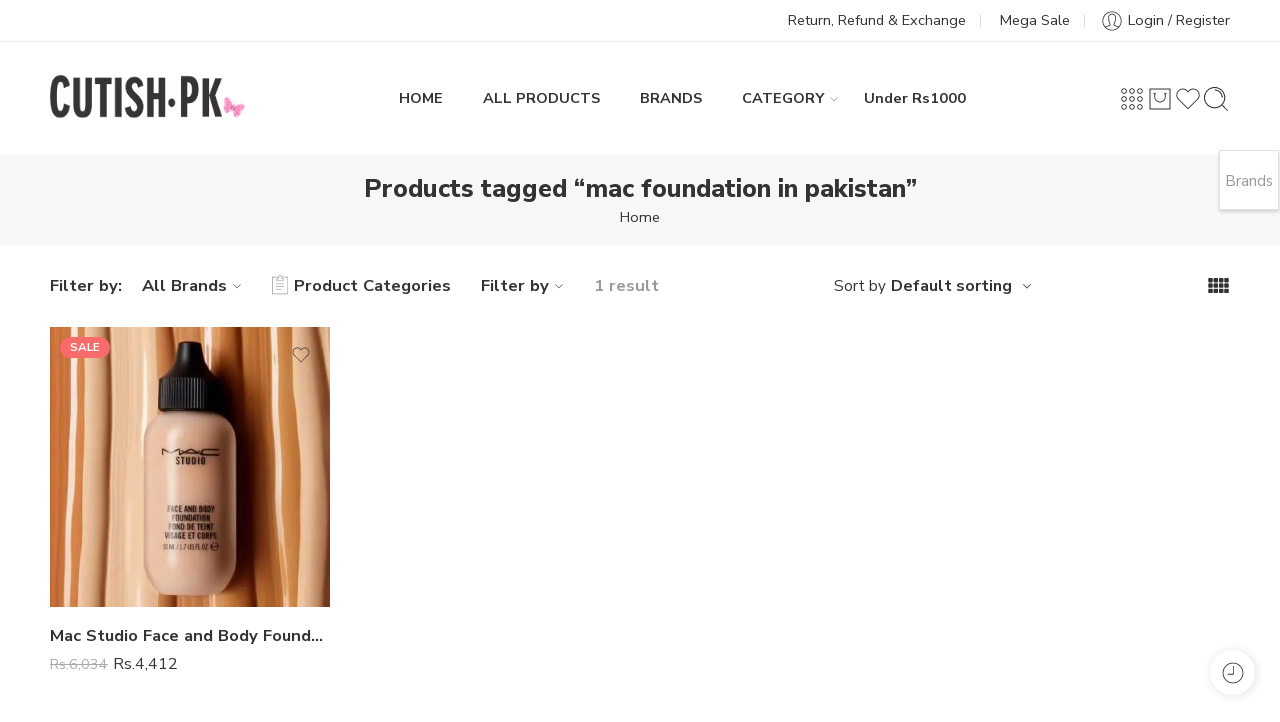

--- FILE ---
content_type: text/html; charset=UTF-8
request_url: https://cutish.pk/product-tag/mac-foundation-in-pakistan/
body_size: 43299
content:
<!-- This page is cached by the Hummingbird Performance plugin v3.18.1 - https://wordpress.org/plugins/hummingbird-performance/. --><!DOCTYPE html>
<html lang="en-US">

<head>
    <meta charset="UTF-8" />
    <meta http-equiv="X-UA-Compatible" content="IE=Edge" />
        <meta name="viewport" content="width=device-width, initial-scale=1.0, maximum-scale=1.0, user-scalable=0" />
    <link rel="profile" href="https://gmpg.org/xfn/11" />
    <link rel="pingback" href="https://cutish.pk/xmlrpc.php" />
            <link rel="shortcut icon" href="https://b1998182.smushcdn.com/1998182/wp-content/uploads/2020/07/cutish.png?lossy=2&strip=1&webp=1" />
        <meta name='robots' content='index, follow, max-image-preview:large, max-snippet:-1, max-video-preview:-1' />

	<!-- This site is optimized with the Yoast SEO plugin v26.6 - https://yoast.com/wordpress/plugins/seo/ -->
	<title>mac foundation in pakistan Archives - Cutish.Pk</title><link rel="preload" as="style" href="https://fonts.googleapis.com/css?family=Nunito%20Sans:300,300italic,400,400italic,500,500italic,600,600italic,700,700italic,800,800italic,900,900italic&subset=latin&display=optional" /><link rel="stylesheet" href="https://fonts.googleapis.com/css?family=Nunito%20Sans:300,300italic,400,400italic,500,500italic,600,600italic,700,700italic,800,800italic,900,900italic&subset=latin&display=optional" media="print" onload="this.media='all'" /><noscript><link rel="stylesheet" href="https://fonts.googleapis.com/css?family=Nunito%20Sans:300,300italic,400,400italic,500,500italic,600,600italic,700,700italic,800,800italic,900,900italic&subset=latin&display=optional" /></noscript>
	<link rel="canonical" href="https://cutish.pk/product-tag/mac-foundation-in-pakistan/" />
	<meta property="og:locale" content="en_US" />
	<meta property="og:type" content="article" />
	<meta property="og:title" content="mac foundation in pakistan Archives - Cutish.Pk" />
	<meta property="og:url" content="https://cutish.pk/product-tag/mac-foundation-in-pakistan/" />
	<meta property="og:site_name" content="Cutish.Pk" />
	<meta name="twitter:card" content="summary_large_image" />
	<script type="application/ld+json" class="yoast-schema-graph">{"@context":"https://schema.org","@graph":[{"@type":"CollectionPage","@id":"https://cutish.pk/product-tag/mac-foundation-in-pakistan/","url":"https://cutish.pk/product-tag/mac-foundation-in-pakistan/","name":"mac foundation in pakistan Archives - Cutish.Pk","isPartOf":{"@id":"https://cutish.pk/#website"},"primaryImageOfPage":{"@id":"https://cutish.pk/product-tag/mac-foundation-in-pakistan/#primaryimage"},"image":{"@id":"https://cutish.pk/product-tag/mac-foundation-in-pakistan/#primaryimage"},"thumbnailUrl":"https://cutish.pk/wp-content/uploads/2021/11/MAC-face-and-body50ml.jpg","breadcrumb":{"@id":"https://cutish.pk/product-tag/mac-foundation-in-pakistan/#breadcrumb"},"inLanguage":"en-US"},{"@type":"ImageObject","inLanguage":"en-US","@id":"https://cutish.pk/product-tag/mac-foundation-in-pakistan/#primaryimage","url":"https://cutish.pk/wp-content/uploads/2021/11/MAC-face-and-body50ml.jpg","contentUrl":"https://cutish.pk/wp-content/uploads/2021/11/MAC-face-and-body50ml.jpg","width":672,"height":672},{"@type":"BreadcrumbList","@id":"https://cutish.pk/product-tag/mac-foundation-in-pakistan/#breadcrumb","itemListElement":[{"@type":"ListItem","position":1,"name":"Home","item":"https://cutish.pk/"},{"@type":"ListItem","position":2,"name":"mac foundation in pakistan"}]},{"@type":"WebSite","@id":"https://cutish.pk/#website","url":"https://cutish.pk/","name":"Cutish.Pk","description":"World of Cutish People","publisher":{"@id":"https://cutish.pk/#organization"},"potentialAction":[{"@type":"SearchAction","target":{"@type":"EntryPoint","urlTemplate":"https://cutish.pk/?s={search_term_string}"},"query-input":{"@type":"PropertyValueSpecification","valueRequired":true,"valueName":"search_term_string"}}],"inLanguage":"en-US"},{"@type":"Organization","@id":"https://cutish.pk/#organization","name":"Cutish.pk","url":"https://cutish.pk/","logo":{"@type":"ImageObject","inLanguage":"en-US","@id":"https://cutish.pk/#/schema/logo/image/","url":"https://cutish.pk/wp-content/uploads/2020/07/cutish.pklogo3.png","contentUrl":"https://cutish.pk/wp-content/uploads/2020/07/cutish.pklogo3.png","width":463,"height":100,"caption":"Cutish.pk"},"image":{"@id":"https://cutish.pk/#/schema/logo/image/"},"sameAs":["https://www.facebook.com/cutish.pk"]}]}</script>
	<!-- / Yoast SEO plugin. -->


<link rel='dns-prefetch' href='//capi-automation.s3.us-east-2.amazonaws.com' />
<link rel='dns-prefetch' href='//fonts.googleapis.com' />
<link rel='dns-prefetch' href='//b1998182.smushcdn.com' />
<link rel='dns-prefetch' href='//hb.wpmucdn.com' />
<link href='//hb.wpmucdn.com' rel='preconnect' />
<link href="https://fonts.googleapis.com" rel='preconnect' />
<link href='//fonts.gstatic.com' crossorigin='' rel='preconnect' />
<link rel="alternate" type="application/rss+xml" title="Cutish.Pk &raquo; Feed" href="https://cutish.pk/feed/" />
<link rel="alternate" type="application/rss+xml" title="Cutish.Pk &raquo; Comments Feed" href="https://cutish.pk/comments/feed/" />
<link rel="preload" href="//cutish.pk/wp-content/themes/elessi-theme/assets/minify-font-icons/font-nasa-icons/nasa-font.woff" as="font" type="font/woff" crossorigin /><link rel="preload" href="//cutish.pk/wp-content/themes/elessi-theme/assets/minify-font-icons/font-pe-icon-7-stroke/Pe-icon-7-stroke.woff" as="font" type="font/woff" crossorigin /><link rel="preload" href="//cutish.pk/wp-content/themes/elessi-theme/assets/minify-font-icons/font-awesome-4.7.0/fontawesome-webfont.woff2" as="font" type="font/woff2" crossorigin /><link rel="preload" href="//cutish.pk/wp-content/themes/elessi-theme/assets/minify-font-icons/font-awesome-4.7.0/fontawesome-webfont.woff" as="font" type="font/woff" crossorigin /><link rel="alternate" type="application/rss+xml" title="Cutish.Pk &raquo; mac foundation in pakistan Tag Feed" href="https://cutish.pk/product-tag/mac-foundation-in-pakistan/feed/" />
		<style>
			.lazyload,
			.lazyloading {
				max-width: 100%;
			}
		</style>
				<style>
			.smush-dimensions {
				--smush-image-aspect-ratio: auto;
				aspect-ratio: var(--smush-image-aspect-ratio);
			}
		</style>
		<style id='wp-img-auto-sizes-contain-inline-css' type='text/css'>
img:is([sizes=auto i],[sizes^="auto," i]){contain-intrinsic-size:3000px 1500px}
/*# sourceURL=wp-img-auto-sizes-contain-inline-css */
</style>
<style id='classic-theme-styles-inline-css' type='text/css'>
/*! This file is auto-generated */
.wp-block-button__link{color:#fff;background-color:#32373c;border-radius:9999px;box-shadow:none;text-decoration:none;padding:calc(.667em + 2px) calc(1.333em + 2px);font-size:1.125em}.wp-block-file__button{background:#32373c;color:#fff;text-decoration:none}
/*# sourceURL=/wp-includes/css/classic-themes.min.css */
</style>
<style id='woocommerce-inline-inline-css' type='text/css'>
.woocommerce form .form-row .required { visibility: visible; }
/*# sourceURL=woocommerce-inline-inline-css */
</style>

<link rel='stylesheet' id='elessi-style-css' href='https://hb.wpmucdn.com/cutish.pk/701cb570-602b-4e4a-8ced-63c06536b42f.css' type='text/css' media='all' />
<link rel='stylesheet' id='elessi-style-large-css' href='https://hb.wpmucdn.com/cutish.pk/259502e1-568f-4a8d-8845-b2f24b967cd5.css' type='text/css' media='all' />
<link rel='stylesheet' id='elessi-style-products-list-css' href='https://hb.wpmucdn.com/cutish.pk/c57ea742-80d2-4742-9f7e-ee0aaab957cf.css' type='text/css' media='all' />
<link rel='stylesheet' id='elessi-style-archive-products-css' href='https://hb.wpmucdn.com/cutish.pk/9867ef4b-0fd3-4b35-a201-9fe39340daca.css' type='text/css' media='all' />
<link rel='stylesheet' id='nasa-sc-woo-css' href='https://hb.wpmucdn.com/cutish.pk/74a44b08-ff59-4ba7-a662-52d159125ef2.css' type='text/css' media='all' />
<link rel='stylesheet' id='nasa-sc-css' href='https://hb.wpmucdn.com/cutish.pk/933b528e-330c-4c27-b775-ff78d4fdcf06.css' type='text/css' media='all' />
<script type="text/template" id="tmpl-variation-template">
	<div class="woocommerce-variation-description">{{{ data.variation.variation_description }}}</div>
	<div class="woocommerce-variation-price">{{{ data.variation.price_html }}}</div>
	<div class="woocommerce-variation-availability">{{{ data.variation.availability_html }}}</div>
</script>
<script type="text/template" id="tmpl-unavailable-variation-template">
	<p role="alert">Sorry, this product is unavailable. Please choose a different combination.</p>
</script>
<script type="text/javascript" src="https://hb.wpmucdn.com/cutish.pk/73ca0292-79a8-4172-8159-86fb93651dac.js" id="jquery-core-js"></script>
<script type="text/javascript" src="https://hb.wpmucdn.com/cutish.pk/f54954bd-4dee-440c-9922-c08d5778f7aa.js" id="jquery-migrate-js"></script>
<script type="text/javascript" src="https://hb.wpmucdn.com/cutish.pk/575dfedb-a7fb-4223-8aff-cef8f09097cc.js" id="woob-extra-button-script-js"></script>
<script type="text/javascript" src="https://hb.wpmucdn.com/cutish.pk/037899f2-5c0f-4d5b-bad7-5668635745b2.js" id="woob-scrollbar-script-js"></script>
<script type="text/javascript" src="https://hb.wpmucdn.com/cutish.pk/181be701-4aba-4fc4-a4c8-6599524bef54.js" id="woob-tooltip-script-js"></script>
<script type="text/javascript" id="woob-front-end-custom-script-js-extra">
/* <![CDATA[ */
var parameters = {"ajaxurl":"https://cutish.pk/wp-admin/admin-ajax.php","template_url":""};
//# sourceURL=woob-front-end-custom-script-js-extra
/* ]]> */
</script>
<script type="text/javascript" src="https://hb.wpmucdn.com/cutish.pk/64c77a76-b404-4617-80c6-359b312b8c94.js" id="woob-front-end-custom-script-js"></script>
<script type="text/javascript" src="https://hb.wpmucdn.com/cutish.pk/c63a8e5b-5487-4d68-9103-bab6dbd5630e.js" id="wc-jquery-blockui-js"></script>
<script type="text/javascript" id="wc-add-to-cart-js-extra">
/* <![CDATA[ */
var wc_add_to_cart_params = {"ajax_url":"/wp-admin/admin-ajax.php","wc_ajax_url":"/?wc-ajax=%%endpoint%%","i18n_view_cart":"View cart","cart_url":"https://cutish.pk/shopping-cart/","is_cart":"","cart_redirect_after_add":"no"};
//# sourceURL=wc-add-to-cart-js-extra
/* ]]> */
</script>
<script type="text/javascript" src="https://hb.wpmucdn.com/cutish.pk/0ef9513e-0590-4162-a75c-64bbc4d4569c.js" id="wc-add-to-cart-js"></script>
<script type="text/javascript" src="https://hb.wpmucdn.com/cutish.pk/b00c87b6-34f6-4fdd-8703-0ecc92fa52c2.js" id="wc-js-cookie-js"></script>
<script type="text/javascript" id="woocommerce-js-extra">
/* <![CDATA[ */
var woocommerce_params = {"ajax_url":"/wp-admin/admin-ajax.php","wc_ajax_url":"/?wc-ajax=%%endpoint%%","i18n_password_show":"Show password","i18n_password_hide":"Hide password"};
//# sourceURL=woocommerce-js-extra
/* ]]> */
</script>
<script type="text/javascript" src="https://hb.wpmucdn.com/cutish.pk/062feff3-bcaf-4667-9418-86bb7cebef2b.js" id="woocommerce-js"></script>
<script type="text/javascript" src="https://hb.wpmucdn.com/cutish.pk/37673a06-087e-40bf-900c-3ab1fe20d09f.js" id="wc-photoswipe-js"></script>
<script type="text/javascript" src="https://hb.wpmucdn.com/cutish.pk/3895fd6c-3ef9-4f09-a14c-a5d52ae79ce1.js" id="wc-photoswipe-ui-default-js"></script>
<script type="text/javascript" src="https://hb.wpmucdn.com/cutish.pk/b0deafd8-8eb1-443d-a89c-9adde1bcb49c.js" id="wc-jquery-cookie-js"></script>
<script type="text/javascript" id="smush-lazy-load-js-before">
/* <![CDATA[ */
var smushLazyLoadOptions = {"autoResizingEnabled":true,"autoResizeOptions":{"precision":5,"skipAutoWidth":true}};
//# sourceURL=smush-lazy-load-js-before
/* ]]> */
</script>
<script type="text/javascript" defer src="https://hb.wpmucdn.com/cutish.pk/064366aa-d562-4db0-902f-403028c8318b.js" id="smush-lazy-load-js"></script>
<script type="text/javascript" id="wc-cart-fragments-js-extra">
/* <![CDATA[ */
var wc_cart_fragments_params = {"ajax_url":"/wp-admin/admin-ajax.php","wc_ajax_url":"/?wc-ajax=%%endpoint%%","cart_hash_key":"wc_cart_hash_3f1fe0dc6e3db750ec55be223b5b76e2","fragment_name":"wc_fragments_3f1fe0dc6e3db750ec55be223b5b76e2","request_timeout":"5000"};
//# sourceURL=wc-cart-fragments-js-extra
/* ]]> */
</script>
<script type="text/javascript" src="https://hb.wpmucdn.com/cutish.pk/6e184e0b-ae79-428d-83cf-84ba4ecec3ff.js" id="wc-cart-fragments-js"></script>
<script type="text/javascript" src="https://hb.wpmucdn.com/cutish.pk/4ad90a0a-4860-4d6e-9911-5d65e1288a9a.js" id="underscore-js"></script>
<script type="text/javascript" id="wp-util-js-extra">
/* <![CDATA[ */
var _wpUtilSettings = {"ajax":{"url":"/wp-admin/admin-ajax.php"}};
//# sourceURL=wp-util-js-extra
/* ]]> */
</script>
<script type="text/javascript" src="https://hb.wpmucdn.com/cutish.pk/19db2039-91de-40d2-bddf-1f6121c992d8.js" id="wp-util-js"></script>
<script type="text/javascript" id="wc-add-to-cart-variation-js-extra">
/* <![CDATA[ */
var wc_add_to_cart_variation_params = {"wc_ajax_url":"/?wc-ajax=%%endpoint%%","i18n_no_matching_variations_text":"Sorry, no products matched your selection. Please choose a different combination.","i18n_make_a_selection_text":"Please select some product options before adding this product to your cart.","i18n_unavailable_text":"Sorry, this product is unavailable. Please choose a different combination.","i18n_reset_alert_text":"Your selection has been reset. Please select some product options before adding this product to your cart."};
//# sourceURL=wc-add-to-cart-variation-js-extra
/* ]]> */
</script>
<script type="text/javascript" src="https://hb.wpmucdn.com/cutish.pk/484a8418-7e49-4f11-bd75-c8bd748f9162.js" id="wc-add-to-cart-variation-js" defer="defer" data-wp-strategy="defer"></script>
<script></script><link rel="https://api.w.org/" href="https://cutish.pk/wp-json/" /><link rel="alternate" title="JSON" type="application/json" href="https://cutish.pk/wp-json/wp/v2/product_tag/1595" /><link rel="EditURI" type="application/rsd+xml" title="RSD" href="https://cutish.pk/xmlrpc.php?rsd" />
<meta name="generator" content="WordPress 6.9" />
<meta name="generator" content="WooCommerce 10.4.3" />

		<!-- GA Google Analytics @ https://m0n.co/ga -->
		<script async src="https://www.googletagmanager.com/gtag/js?id=G-4S31ZPFY0N"></script>
		<script>
			window.dataLayer = window.dataLayer || [];
			function gtag(){dataLayer.push(arguments);}
			gtag('js', new Date());
			gtag('config', 'G-4S31ZPFY0N');
		</script>

			<style>
			/* Thanks to https://github.com/paulirish/lite-youtube-embed and https://css-tricks.com/responsive-iframes/ */
			.smush-lazyload-video {
				min-height:240px;
				min-width:320px;
				--smush-video-aspect-ratio: 16/9;background-color: #000;position: relative;display: block;contain: content;background-position: center center;background-size: cover;cursor: pointer;
			}
			.smush-lazyload-video.loading{cursor:progress}
			.smush-lazyload-video::before{content:'';display:block;position:absolute;top:0;background-image:linear-gradient(rgba(0,0,0,0.6),transparent);background-position:top;background-repeat:repeat-x;height:60px;width:100%;transition:all .2s cubic-bezier(0,0,0.2,1)}
			.smush-lazyload-video::after{content:"";display:block;padding-bottom:calc(100% / (var(--smush-video-aspect-ratio)))}
			.smush-lazyload-video > iframe{width:100%;height:100%;position:absolute;top:0;left:0;border:0;opacity:0;transition:opacity .5s ease-in}
			.smush-lazyload-video.smush-lazyloaded-video > iframe{opacity:1}
			.smush-lazyload-video > .smush-play-btn{z-index:10;position: absolute;top:0;left:0;bottom:0;right:0;}
			.smush-lazyload-video > .smush-play-btn > .smush-play-btn-inner{opacity:0.75;display:flex;align-items: center;width:68px;height:48px;position:absolute;cursor:pointer;transform:translate3d(-50%,-50%,0);top:50%;left:50%;z-index:1;background-repeat:no-repeat;background-image:url('data:image/svg+xml;utf8,<svg xmlns="http://www.w3.org/2000/svg" viewBox="0 0 68 48"><path d="M66.52 7.74c-.78-2.93-2.49-5.41-5.42-6.19C55.79.13 34 0 34 0S12.21.13 6.9 1.55c-2.93.78-4.63 3.26-5.42 6.19C.06 13.05 0 24 0 24s.06 10.95 1.48 16.26c.78 2.93 2.49 5.41 5.42 6.19C12.21 47.87 34 48 34 48s21.79-.13 27.1-1.55c2.93-.78 4.64-3.26 5.42-6.19C67.94 34.95 68 24 68 24s-.06-10.95-1.48-16.26z" fill="red"/><path d="M45 24 27 14v20" fill="white"/></svg>');filter:grayscale(100%);transition:filter .5s cubic-bezier(0,0,0.2,1), opacity .5s cubic-bezier(0,0,0.2,1);border:none}
			.smush-lazyload-video:hover .smush-play-btn-inner,.smush-lazyload-video .smush-play-btn-inner:focus{filter:none;opacity:1}
			.smush-lazyload-video > .smush-play-btn > .smush-play-btn-inner span{display:none;width:100%;text-align:center;}
			.smush-lazyload-video.smush-lazyloaded-video{cursor:unset}
			.smush-lazyload-video.video-loaded::before,.smush-lazyload-video.smush-lazyloaded-video > .smush-play-btn,.smush-lazyload-video.loading > .smush-play-btn{display:none;opacity:0;pointer-events:none}
			.smush-lazyload-video.smush-lazyload-vimeo > .smush-play-btn > .smush-play-btn-inner{background-image:url("data:image/svg+xml,%3Csvg viewBox='0 0 203 120' xmlns='http://www.w3.org/2000/svg'%3E%3Cpath d='m0.25116 9.0474c0-4.9968 4.0507-9.0474 9.0474-9.0474h184.4c4.997 0 9.048 4.0507 9.048 9.0474v101.91c0 4.996-4.051 9.047-9.048 9.047h-184.4c-4.9968 0-9.0474-4.051-9.0474-9.047v-101.91z' fill='%2317d5ff' fill-opacity='.7'/%3E%3Cpath d='m131.1 59.05c0.731 0.4223 0.731 1.4783 0 1.9006l-45.206 26.099c-0.7316 0.4223-1.646-0.1056-1.646-0.9504v-52.199c0-0.8448 0.9144-1.3727 1.646-0.9504l45.206 26.099z' fill='%23fff'/%3E%3C/svg%3E%0A");width:81px}
					</style>
				<script>
			document.documentElement.className = document.documentElement.className.replace('no-js', 'js');
		</script>
			<noscript><style>.woocommerce-product-gallery{ opacity: 1 !important; }</style></noscript>
	<style type="text/css">.recentcomments a{display:inline !important;padding:0 !important;margin:0 !important;}</style>			<script  type="text/javascript">
				!function(f,b,e,v,n,t,s){if(f.fbq)return;n=f.fbq=function(){n.callMethod?
					n.callMethod.apply(n,arguments):n.queue.push(arguments)};if(!f._fbq)f._fbq=n;
					n.push=n;n.loaded=!0;n.version='2.0';n.queue=[];t=b.createElement(e);t.async=!0;
					t.src=v;s=b.getElementsByTagName(e)[0];s.parentNode.insertBefore(t,s)}(window,
					document,'script','https://connect.facebook.net/en_US/fbevents.js');
			</script>
			<!-- WooCommerce Facebook Integration Begin -->
			<script  type="text/javascript">

				fbq('init', '945137806114086', {}, {
    "agent": "woocommerce_0-10.4.3-3.5.15"
});

				document.addEventListener( 'DOMContentLoaded', function() {
					// Insert placeholder for events injected when a product is added to the cart through AJAX.
					document.body.insertAdjacentHTML( 'beforeend', '<div class=\"wc-facebook-pixel-event-placeholder\"></div>' );
				}, false );

			</script>
			<!-- WooCommerce Facebook Integration End -->
			<meta name="generator" content="Powered by WPBakery Page Builder - drag and drop page builder for WordPress."/>
		<style type="text/css" id="wp-custom-css">
			.rl-gallery-item{
	padding:25px !important;
}		</style>
		<link rel="preload" as="style" href="https://hb.wpmucdn.com/cutish.pk/701cb570-602b-4e4a-8ced-63c06536b42f.css"><link rel="preload" as="script" href="https://hb.wpmucdn.com/cutish.pk/064366aa-d562-4db0-902f-403028c8318b.js"><noscript><style> .wpb_animate_when_almost_visible { opacity: 1; }</style></noscript><link rel='stylesheet' id='wc-blocks-style-css' href='https://hb.wpmucdn.com/cutish.pk/bf3d4b41-5cfe-4924-9f26-85653fa79678.css' type='text/css' media='all' />
<style id='global-styles-inline-css' type='text/css'>
:root{--wp--preset--aspect-ratio--square: 1;--wp--preset--aspect-ratio--4-3: 4/3;--wp--preset--aspect-ratio--3-4: 3/4;--wp--preset--aspect-ratio--3-2: 3/2;--wp--preset--aspect-ratio--2-3: 2/3;--wp--preset--aspect-ratio--16-9: 16/9;--wp--preset--aspect-ratio--9-16: 9/16;--wp--preset--color--black: #000000;--wp--preset--color--cyan-bluish-gray: #abb8c3;--wp--preset--color--white: #ffffff;--wp--preset--color--pale-pink: #f78da7;--wp--preset--color--vivid-red: #cf2e2e;--wp--preset--color--luminous-vivid-orange: #ff6900;--wp--preset--color--luminous-vivid-amber: #fcb900;--wp--preset--color--light-green-cyan: #7bdcb5;--wp--preset--color--vivid-green-cyan: #00d084;--wp--preset--color--pale-cyan-blue: #8ed1fc;--wp--preset--color--vivid-cyan-blue: #0693e3;--wp--preset--color--vivid-purple: #9b51e0;--wp--preset--gradient--vivid-cyan-blue-to-vivid-purple: linear-gradient(135deg,rgb(6,147,227) 0%,rgb(155,81,224) 100%);--wp--preset--gradient--light-green-cyan-to-vivid-green-cyan: linear-gradient(135deg,rgb(122,220,180) 0%,rgb(0,208,130) 100%);--wp--preset--gradient--luminous-vivid-amber-to-luminous-vivid-orange: linear-gradient(135deg,rgb(252,185,0) 0%,rgb(255,105,0) 100%);--wp--preset--gradient--luminous-vivid-orange-to-vivid-red: linear-gradient(135deg,rgb(255,105,0) 0%,rgb(207,46,46) 100%);--wp--preset--gradient--very-light-gray-to-cyan-bluish-gray: linear-gradient(135deg,rgb(238,238,238) 0%,rgb(169,184,195) 100%);--wp--preset--gradient--cool-to-warm-spectrum: linear-gradient(135deg,rgb(74,234,220) 0%,rgb(151,120,209) 20%,rgb(207,42,186) 40%,rgb(238,44,130) 60%,rgb(251,105,98) 80%,rgb(254,248,76) 100%);--wp--preset--gradient--blush-light-purple: linear-gradient(135deg,rgb(255,206,236) 0%,rgb(152,150,240) 100%);--wp--preset--gradient--blush-bordeaux: linear-gradient(135deg,rgb(254,205,165) 0%,rgb(254,45,45) 50%,rgb(107,0,62) 100%);--wp--preset--gradient--luminous-dusk: linear-gradient(135deg,rgb(255,203,112) 0%,rgb(199,81,192) 50%,rgb(65,88,208) 100%);--wp--preset--gradient--pale-ocean: linear-gradient(135deg,rgb(255,245,203) 0%,rgb(182,227,212) 50%,rgb(51,167,181) 100%);--wp--preset--gradient--electric-grass: linear-gradient(135deg,rgb(202,248,128) 0%,rgb(113,206,126) 100%);--wp--preset--gradient--midnight: linear-gradient(135deg,rgb(2,3,129) 0%,rgb(40,116,252) 100%);--wp--preset--font-size--small: 13px;--wp--preset--font-size--medium: 20px;--wp--preset--font-size--large: 36px;--wp--preset--font-size--x-large: 42px;--wp--preset--spacing--20: 0.44rem;--wp--preset--spacing--30: 0.67rem;--wp--preset--spacing--40: 1rem;--wp--preset--spacing--50: 1.5rem;--wp--preset--spacing--60: 2.25rem;--wp--preset--spacing--70: 3.38rem;--wp--preset--spacing--80: 5.06rem;--wp--preset--shadow--natural: 6px 6px 9px rgba(0, 0, 0, 0.2);--wp--preset--shadow--deep: 12px 12px 50px rgba(0, 0, 0, 0.4);--wp--preset--shadow--sharp: 6px 6px 0px rgba(0, 0, 0, 0.2);--wp--preset--shadow--outlined: 6px 6px 0px -3px rgb(255, 255, 255), 6px 6px rgb(0, 0, 0);--wp--preset--shadow--crisp: 6px 6px 0px rgb(0, 0, 0);}:where(.is-layout-flex){gap: 0.5em;}:where(.is-layout-grid){gap: 0.5em;}body .is-layout-flex{display: flex;}.is-layout-flex{flex-wrap: wrap;align-items: center;}.is-layout-flex > :is(*, div){margin: 0;}body .is-layout-grid{display: grid;}.is-layout-grid > :is(*, div){margin: 0;}:where(.wp-block-columns.is-layout-flex){gap: 2em;}:where(.wp-block-columns.is-layout-grid){gap: 2em;}:where(.wp-block-post-template.is-layout-flex){gap: 1.25em;}:where(.wp-block-post-template.is-layout-grid){gap: 1.25em;}.has-black-color{color: var(--wp--preset--color--black) !important;}.has-cyan-bluish-gray-color{color: var(--wp--preset--color--cyan-bluish-gray) !important;}.has-white-color{color: var(--wp--preset--color--white) !important;}.has-pale-pink-color{color: var(--wp--preset--color--pale-pink) !important;}.has-vivid-red-color{color: var(--wp--preset--color--vivid-red) !important;}.has-luminous-vivid-orange-color{color: var(--wp--preset--color--luminous-vivid-orange) !important;}.has-luminous-vivid-amber-color{color: var(--wp--preset--color--luminous-vivid-amber) !important;}.has-light-green-cyan-color{color: var(--wp--preset--color--light-green-cyan) !important;}.has-vivid-green-cyan-color{color: var(--wp--preset--color--vivid-green-cyan) !important;}.has-pale-cyan-blue-color{color: var(--wp--preset--color--pale-cyan-blue) !important;}.has-vivid-cyan-blue-color{color: var(--wp--preset--color--vivid-cyan-blue) !important;}.has-vivid-purple-color{color: var(--wp--preset--color--vivid-purple) !important;}.has-black-background-color{background-color: var(--wp--preset--color--black) !important;}.has-cyan-bluish-gray-background-color{background-color: var(--wp--preset--color--cyan-bluish-gray) !important;}.has-white-background-color{background-color: var(--wp--preset--color--white) !important;}.has-pale-pink-background-color{background-color: var(--wp--preset--color--pale-pink) !important;}.has-vivid-red-background-color{background-color: var(--wp--preset--color--vivid-red) !important;}.has-luminous-vivid-orange-background-color{background-color: var(--wp--preset--color--luminous-vivid-orange) !important;}.has-luminous-vivid-amber-background-color{background-color: var(--wp--preset--color--luminous-vivid-amber) !important;}.has-light-green-cyan-background-color{background-color: var(--wp--preset--color--light-green-cyan) !important;}.has-vivid-green-cyan-background-color{background-color: var(--wp--preset--color--vivid-green-cyan) !important;}.has-pale-cyan-blue-background-color{background-color: var(--wp--preset--color--pale-cyan-blue) !important;}.has-vivid-cyan-blue-background-color{background-color: var(--wp--preset--color--vivid-cyan-blue) !important;}.has-vivid-purple-background-color{background-color: var(--wp--preset--color--vivid-purple) !important;}.has-black-border-color{border-color: var(--wp--preset--color--black) !important;}.has-cyan-bluish-gray-border-color{border-color: var(--wp--preset--color--cyan-bluish-gray) !important;}.has-white-border-color{border-color: var(--wp--preset--color--white) !important;}.has-pale-pink-border-color{border-color: var(--wp--preset--color--pale-pink) !important;}.has-vivid-red-border-color{border-color: var(--wp--preset--color--vivid-red) !important;}.has-luminous-vivid-orange-border-color{border-color: var(--wp--preset--color--luminous-vivid-orange) !important;}.has-luminous-vivid-amber-border-color{border-color: var(--wp--preset--color--luminous-vivid-amber) !important;}.has-light-green-cyan-border-color{border-color: var(--wp--preset--color--light-green-cyan) !important;}.has-vivid-green-cyan-border-color{border-color: var(--wp--preset--color--vivid-green-cyan) !important;}.has-pale-cyan-blue-border-color{border-color: var(--wp--preset--color--pale-cyan-blue) !important;}.has-vivid-cyan-blue-border-color{border-color: var(--wp--preset--color--vivid-cyan-blue) !important;}.has-vivid-purple-border-color{border-color: var(--wp--preset--color--vivid-purple) !important;}.has-vivid-cyan-blue-to-vivid-purple-gradient-background{background: var(--wp--preset--gradient--vivid-cyan-blue-to-vivid-purple) !important;}.has-light-green-cyan-to-vivid-green-cyan-gradient-background{background: var(--wp--preset--gradient--light-green-cyan-to-vivid-green-cyan) !important;}.has-luminous-vivid-amber-to-luminous-vivid-orange-gradient-background{background: var(--wp--preset--gradient--luminous-vivid-amber-to-luminous-vivid-orange) !important;}.has-luminous-vivid-orange-to-vivid-red-gradient-background{background: var(--wp--preset--gradient--luminous-vivid-orange-to-vivid-red) !important;}.has-very-light-gray-to-cyan-bluish-gray-gradient-background{background: var(--wp--preset--gradient--very-light-gray-to-cyan-bluish-gray) !important;}.has-cool-to-warm-spectrum-gradient-background{background: var(--wp--preset--gradient--cool-to-warm-spectrum) !important;}.has-blush-light-purple-gradient-background{background: var(--wp--preset--gradient--blush-light-purple) !important;}.has-blush-bordeaux-gradient-background{background: var(--wp--preset--gradient--blush-bordeaux) !important;}.has-luminous-dusk-gradient-background{background: var(--wp--preset--gradient--luminous-dusk) !important;}.has-pale-ocean-gradient-background{background: var(--wp--preset--gradient--pale-ocean) !important;}.has-electric-grass-gradient-background{background: var(--wp--preset--gradient--electric-grass) !important;}.has-midnight-gradient-background{background: var(--wp--preset--gradient--midnight) !important;}.has-small-font-size{font-size: var(--wp--preset--font-size--small) !important;}.has-medium-font-size{font-size: var(--wp--preset--font-size--medium) !important;}.has-large-font-size{font-size: var(--wp--preset--font-size--large) !important;}.has-x-large-font-size{font-size: var(--wp--preset--font-size--x-large) !important;}
/*# sourceURL=global-styles-inline-css */
</style>
<link rel='stylesheet' id='nta-css-popup-css' href='https://hb.wpmucdn.com/cutish.pk/424f52b1-6fec-46d1-a3c1-ec8e35bd0381.css' type='text/css' media='all' />
<link rel='stylesheet' id='wphb-2-css' href='https://hb.wpmucdn.com/cutish.pk/ace8654b-c2c2-4bc8-bc45-b75217ddf140.css' type='text/css' media='all' />
<link rel='stylesheet' id='photoswipe-default-skin-css' href='https://hb.wpmucdn.com/cutish.pk/ff06fa32-104c-46e3-9c91-18f5cba14084.css' type='text/css' media='all' />
<link rel='stylesheet' id='wphb-3-css' href='https://hb.wpmucdn.com/cutish.pk/39b196aa-cbfc-4830-a6c6-6b5c146bd4d1.css' type='text/css' media='all' />
<link rel='stylesheet' id='elessi-style-dynamic-css' href='https://hb.wpmucdn.com/cutish.pk/957fdbf8-6375-4363-b2c7-ff19959b8795.css' type='text/css' media='all' />
</head>

<body class="archive tax-product_tag term-mac-foundation-in-pakistan term-1595 wp-theme-elessi-theme wp-child-theme-elessi-theme-child theme-elessi-theme nasa-core-actived nasa-woo-actived woocommerce woocommerce-page woocommerce-no-js antialiased nasa-quickview-on nasa-enable-wow nasa-image-round wpb-js-composer js-comp-ver-8.6.1 vc_responsive">
    <div id="nasa-before-load"><div class="nasa-loader"></div></div>
    <!-- Start Wrapper Site -->
    <div id="wrapper">

        <!-- Start Header Site -->
        <header id="header-content" class="site-header nasa-header-sticky-wrap">
                        
<div class="header-wrapper header-type-1 nasa-header-sticky">
    <div class="nasa-topbar-wrap hide-for-mobile">
    <div id="top-bar" class="top-bar">
                    <!-- Desktop | Responsive Top-bar -->
            <div class="row">
                <div class="large-12 columns">
                    <div class="left-text left rtl-right">
                                            </div>
                    <div class="right-text nasa-hide-for-mobile right rtl-left">
                        <div class="topbar-menu-container">
                            <ul class="nasa-nav-menu nasa-topbar-menu"><li class="menu-item menu-item-type-post_type menu-item-object-page default-menu root-item nasa_even"><a title="Return, Refund &#038; Exchange" href="https://cutish.pk/return-refund-exchange/" class="nasa-title-menu"><svg class="nasa-open-child" width="20" height="20" viewBox="0 0 32 32" fill="currentColor"><path d="M15.233 19.175l0.754 0.754 6.035-6.035-0.754-0.754-5.281 5.281-5.256-5.256-0.754 0.754 3.013 3.013z" /></svg>Return, Refund &#038; Exchange</a></li>
<li class="menu-item menu-item-type-taxonomy menu-item-object-product_cat default-menu root-item nasa_odd"><a title="Mega Sale" href="https://cutish.pk/product-category/under-1000-rs-mega-sale/" class="nasa-title-menu"><svg class="nasa-open-child" width="20" height="20" viewBox="0 0 32 32" fill="currentColor"><path d="M15.233 19.175l0.754 0.754 6.035-6.035-0.754-0.754-5.281 5.281-5.256-5.256-0.754 0.754 3.013 3.013z" /></svg>Mega Sale</a></li>
</ul><ul class="nasa-menus-account"><li class="menu-item"><a class="nasa-login-register-ajax inline-block" data-enable="1" href="https://cutish.pk/my-account/" title="Login / Register"><svg width="24" height="24" viewBox="0 0 32 32" fill="currentColor"><path d="M16 3.205c-7.067 0-12.795 5.728-12.795 12.795s5.728 12.795 12.795 12.795 12.795-5.728 12.795-12.795c0-7.067-5.728-12.795-12.795-12.795zM16 4.271c6.467 0 11.729 5.261 11.729 11.729 0 2.845-1.019 5.457-2.711 7.49-1.169-0.488-3.93-1.446-5.638-1.951-0.146-0.046-0.169-0.053-0.169-0.66 0-0.501 0.206-1.005 0.407-1.432 0.218-0.464 0.476-1.244 0.569-1.944 0.259-0.301 0.612-0.895 0.839-2.026 0.199-0.997 0.106-1.36-0.026-1.7-0.014-0.036-0.028-0.071-0.039-0.107-0.050-0.234 0.019-1.448 0.189-2.391 0.118-0.647-0.030-2.022-0.921-3.159-0.562-0.719-1.638-1.601-3.603-1.724l-1.078 0.001c-1.932 0.122-3.008 1.004-3.57 1.723-0.89 1.137-1.038 2.513-0.92 3.159 0.172 0.943 0.239 2.157 0.191 2.387-0.010 0.040-0.025 0.075-0.040 0.111-0.131 0.341-0.225 0.703-0.025 1.7 0.226 1.131 0.579 1.725 0.839 2.026 0.092 0.7 0.35 1.48 0.569 1.944 0.159 0.339 0.234 0.801 0.234 1.454 0 0.607-0.023 0.614-0.159 0.657-1.767 0.522-4.579 1.538-5.628 1.997-1.725-2.042-2.768-4.679-2.768-7.555 0-6.467 5.261-11.729 11.729-11.729zM7.811 24.386c1.201-0.49 3.594-1.344 5.167-1.808 0.914-0.288 0.914-1.058 0.914-1.677 0-0.513-0.035-1.269-0.335-1.908-0.206-0.438-0.442-1.189-0.494-1.776-0.011-0.137-0.076-0.265-0.18-0.355-0.151-0.132-0.458-0.616-0.654-1.593-0.155-0.773-0.089-0.942-0.026-1.106 0.027-0.070 0.053-0.139 0.074-0.216 0.128-0.468-0.015-2.005-0.17-2.858-0.068-0.371 0.018-1.424 0.711-2.311 0.622-0.795 1.563-1.238 2.764-1.315l1.011-0.001c1.233 0.078 2.174 0.521 2.797 1.316 0.694 0.887 0.778 1.94 0.71 2.312-0.154 0.852-0.298 2.39-0.17 2.857 0.022 0.078 0.047 0.147 0.074 0.217 0.064 0.163 0.129 0.333-0.025 1.106-0.196 0.977-0.504 1.461-0.655 1.593-0.103 0.091-0.168 0.218-0.18 0.355-0.051 0.588-0.286 1.338-0.492 1.776-0.236 0.502-0.508 1.171-0.508 1.886 0 0.619 0 1.389 0.924 1.68 1.505 0.445 3.91 1.271 5.18 1.77-2.121 2.1-5.035 3.4-8.248 3.4-3.183 0-6.073-1.277-8.188-3.342z"/></svg>&nbsp;<span class="nasa-login-title">Login / Register</span></a></li></ul>                        </div>
                    </div>
                </div>
            </div>
            </div>
    
            <div class="nasa-hide-for-mobile">
            <a class="nasa-icon-toggle" href="javascript:void(0);" rel="nofollow">
                <svg class="nasa-topbar-up" width="26" height="26" viewBox="0 0 32 32">
                    <path d="M16.767 12.809l-0.754-0.754-6.035 6.035 0.754 0.754 5.281-5.281 5.256 5.256 0.754-0.754-3.013-3.013z" fill="currentColor" />
                </svg>

                <svg class="nasa-topbar-down" width="26" height="26" viewBox="0 0 32 32">
                    <path d="M15.233 19.175l0.754 0.754 6.035-6.035-0.754-0.754-5.281 5.281-5.256-5.256-0.754 0.754 3.013 3.013z" fill="currentColor" />
                </svg>
            </a>
        </div>
    </div>
    
    <div class="sticky-wrapper">
        <div id="masthead" class="site-header">
                        
            <div class="row">
                <div class="large-12 columns header-container">
                    <div class="nasa-hide-for-mobile nasa-wrap-event-search">
                        <div class="nasa-relative nasa-header-flex nasa-elements-wrap nasa-wrap-width-main-menu jbw">
                            <!-- Logo -->
                            <div class="order-1 logo-wrapper">
                                <a class="logo nasa-logo-retina" href="https://cutish.pk/" title="Cutish.Pk - World of Cutish People" rel="Home"><img src="https://b1998182.smushcdn.com/1998182/wp-content/uploads/2020/07/cutish.pk_.png?lossy=2&strip=1&webp=1" alt="Cutish.Pk" class="header_logo smush-dimensions" srcset="https://b1998182.smushcdn.com/1998182/wp-content/uploads/2020/07/cutish.pk_.png?lossy=2&strip=1&webp=1 1010w, https://b1998182.smushcdn.com/1998182/wp-content/uploads/2020/07/cutish.pk_.png?size=240x58&lossy=2&strip=1&webp=1 240w, https://b1998182.smushcdn.com/1998182/wp-content/uploads/2020/07/cutish.pk_.png?size=480x117&lossy=2&strip=1&webp=1 480w, https://b1998182.smushcdn.com/1998182/wp-content/uploads/2020/07/cutish.pk_.png?size=720x175&lossy=2&strip=1&webp=1 720w, https://b1998182.smushcdn.com/1998182/wp-content/uploads/2020/07/cutish.pk_.png?size=960x234&lossy=2&strip=1&webp=1 960w" width="1010" style="--smush-image-width: 1010px; --smush-image-aspect-ratio: 1010/246;" sizes="auto, (max-width: 1010px) 100vw, 1010px" loading="lazy" /></a>                            </div>
                            
                            <!-- Group icon header -->
                            <div class="order-3 icons-wrapper">
                                <div class="nasa-header-icons-wrap"><ul class="header-icons"><li class="first nasa-icon-filter-cat"><a class="filter-cat-icon nasa-flex nasa-hide-for-mobile" href="javascript:void(0);" title="Product Categories" rel="nofollow"><svg class="nasa-icon" width="28" height="28" viewBox="0 0 32 32">
            <path d="M6.937 21.865c-1.766 0-3.199 1.432-3.199 3.198s1.432 3.199 3.199 3.199c1.766 0 3.199-1.432 3.199-3.199s-1.433-3.198-3.199-3.198zM6.937 27.195c-1.176 0-2.132-0.956-2.132-2.133s0.956-2.132 2.133-2.132c1.176 0 2.133 0.956 2.133 2.132s-0.956 2.133-2.133 2.133z" fill="currentColor"/>
            <path d="M6.937 3.738c-1.766 0-3.199 1.432-3.199 3.198s1.432 3.199 3.199 3.199c1.766 0 3.199-1.432 3.199-3.199s-1.433-3.198-3.199-3.198zM6.937 9.069c-1.176 0-2.132-0.956-2.132-2.133s0.956-2.132 2.133-2.132c1.176 0 2.133 0.956 2.133 2.132s-0.956 2.133-2.133 2.133z" fill="currentColor"/>
            <path d="M6.937 12.779c-1.766 0-3.199 1.432-3.199 3.198s1.432 3.199 3.199 3.199c1.766 0 3.199-1.432 3.199-3.199s-1.433-3.198-3.199-3.198zM6.937 18.11c-1.176 0-2.132-0.957-2.132-2.133s0.956-2.132 2.133-2.132c1.176 0 2.133 0.956 2.133 2.132s-0.956 2.133-2.133 2.133z" fill="currentColor"/>
            <path d="M16 21.865c-1.767 0-3.199 1.432-3.199 3.198s1.432 3.199 3.199 3.199c1.766 0 3.199-1.432 3.199-3.199s-1.433-3.198-3.199-3.198zM16 27.195c-1.176 0-2.133-0.956-2.133-2.133s0.956-2.132 2.133-2.132c1.176 0 2.133 0.956 2.133 2.132s-0.956 2.133-2.133 2.133z" fill="currentColor"/>
            <path d="M16 3.738c-1.767 0-3.199 1.432-3.199 3.198s1.432 3.199 3.199 3.199c1.766 0 3.199-1.432 3.199-3.199s-1.433-3.198-3.199-3.198zM16 9.069c-1.176 0-2.133-0.956-2.133-2.133s0.956-2.132 2.133-2.132c1.176 0 2.133 0.956 2.133 2.132s-0.956 2.133-2.133 2.133z" fill="currentColor"/>
            <path d="M16 12.779c-1.767 0-3.199 1.432-3.199 3.198s1.432 3.199 3.199 3.199c1.766 0 3.199-1.432 3.199-3.199s-1.433-3.198-3.199-3.198zM16 18.11c-1.176 0-2.133-0.957-2.133-2.133s0.956-2.132 2.133-2.132c1.176 0 2.133 0.956 2.133 2.132s-0.956 2.133-2.133 2.133z" fill="currentColor"/>
            <path d="M25.063 21.865c-1.767 0-3.199 1.432-3.199 3.198s1.432 3.199 3.199 3.199c1.766 0 3.199-1.432 3.199-3.199s-1.433-3.198-3.199-3.198zM25.063 27.195c-1.176 0-2.133-0.956-2.133-2.133s0.956-2.132 2.133-2.132c1.176 0 2.133 0.956 2.133 2.132s-0.956 2.133-2.133 2.133z" fill="currentColor"/>
            <path d="M25.063 10.135c1.766 0 3.199-1.432 3.199-3.199s-1.433-3.198-3.199-3.198c-1.767 0-3.199 1.432-3.199 3.198s1.432 3.199 3.199 3.199zM25.063 4.805c1.176 0 2.133 0.956 2.133 2.132s-0.956 2.133-2.133 2.133c-1.176 0-2.133-0.956-2.133-2.133s0.956-2.132 2.133-2.132z" fill="currentColor"/>
            <path d="M25.063 12.779c-1.767 0-3.199 1.432-3.199 3.198s1.432 3.199 3.199 3.199c1.766 0 3.199-1.432 3.199-3.199s-1.433-3.198-3.199-3.198zM25.063 18.11c-1.176 0-2.133-0.957-2.133-2.133s0.956-2.132 2.133-2.132c1.176 0 2.133 0.956 2.133 2.132s-0.956 2.133-2.133 2.133z" fill="currentColor"/>
            </svg></a><a class="filter-cat-icon-mobile inline-block" href="javascript:void(0);" title="Product Categories" rel="nofollow"><svg class="nasa-icon" width="28" height="28" viewBox="0 0 32 32">
            <path d="M6.937 21.865c-1.766 0-3.199 1.432-3.199 3.198s1.432 3.199 3.199 3.199c1.766 0 3.199-1.432 3.199-3.199s-1.433-3.198-3.199-3.198zM6.937 27.195c-1.176 0-2.132-0.956-2.132-2.133s0.956-2.132 2.133-2.132c1.176 0 2.133 0.956 2.133 2.132s-0.956 2.133-2.133 2.133z" fill="currentColor"/>
            <path d="M6.937 3.738c-1.766 0-3.199 1.432-3.199 3.198s1.432 3.199 3.199 3.199c1.766 0 3.199-1.432 3.199-3.199s-1.433-3.198-3.199-3.198zM6.937 9.069c-1.176 0-2.132-0.956-2.132-2.133s0.956-2.132 2.133-2.132c1.176 0 2.133 0.956 2.133 2.132s-0.956 2.133-2.133 2.133z" fill="currentColor"/>
            <path d="M6.937 12.779c-1.766 0-3.199 1.432-3.199 3.198s1.432 3.199 3.199 3.199c1.766 0 3.199-1.432 3.199-3.199s-1.433-3.198-3.199-3.198zM6.937 18.11c-1.176 0-2.132-0.957-2.132-2.133s0.956-2.132 2.133-2.132c1.176 0 2.133 0.956 2.133 2.132s-0.956 2.133-2.133 2.133z" fill="currentColor"/>
            <path d="M16 21.865c-1.767 0-3.199 1.432-3.199 3.198s1.432 3.199 3.199 3.199c1.766 0 3.199-1.432 3.199-3.199s-1.433-3.198-3.199-3.198zM16 27.195c-1.176 0-2.133-0.956-2.133-2.133s0.956-2.132 2.133-2.132c1.176 0 2.133 0.956 2.133 2.132s-0.956 2.133-2.133 2.133z" fill="currentColor"/>
            <path d="M16 3.738c-1.767 0-3.199 1.432-3.199 3.198s1.432 3.199 3.199 3.199c1.766 0 3.199-1.432 3.199-3.199s-1.433-3.198-3.199-3.198zM16 9.069c-1.176 0-2.133-0.956-2.133-2.133s0.956-2.132 2.133-2.132c1.176 0 2.133 0.956 2.133 2.132s-0.956 2.133-2.133 2.133z" fill="currentColor"/>
            <path d="M16 12.779c-1.767 0-3.199 1.432-3.199 3.198s1.432 3.199 3.199 3.199c1.766 0 3.199-1.432 3.199-3.199s-1.433-3.198-3.199-3.198zM16 18.11c-1.176 0-2.133-0.957-2.133-2.133s0.956-2.132 2.133-2.132c1.176 0 2.133 0.956 2.133 2.132s-0.956 2.133-2.133 2.133z" fill="currentColor"/>
            <path d="M25.063 21.865c-1.767 0-3.199 1.432-3.199 3.198s1.432 3.199 3.199 3.199c1.766 0 3.199-1.432 3.199-3.199s-1.433-3.198-3.199-3.198zM25.063 27.195c-1.176 0-2.133-0.956-2.133-2.133s0.956-2.132 2.133-2.132c1.176 0 2.133 0.956 2.133 2.132s-0.956 2.133-2.133 2.133z" fill="currentColor"/>
            <path d="M25.063 10.135c1.766 0 3.199-1.432 3.199-3.199s-1.433-3.198-3.199-3.198c-1.767 0-3.199 1.432-3.199 3.198s1.432 3.199 3.199 3.199zM25.063 4.805c1.176 0 2.133 0.956 2.133 2.132s-0.956 2.133-2.133 2.133c-1.176 0-2.133-0.956-2.133-2.133s0.956-2.132 2.133-2.132z" fill="currentColor"/>
            <path d="M25.063 12.779c-1.767 0-3.199 1.432-3.199 3.198s1.432 3.199 3.199 3.199c1.766 0 3.199-1.432 3.199-3.199s-1.433-3.198-3.199-3.198zM25.063 18.11c-1.176 0-2.133-0.957-2.133-2.133s0.956-2.132 2.133-2.132c1.176 0 2.133 0.956 2.133 2.132s-0.956 2.133-2.133 2.133z" fill="currentColor"/>
            </svg></a></li><li class="nasa-icon-mini-cart"><a href="https://cutish.pk/shopping-cart/" class="cart-link mini-cart cart-inner nasa-flex jc" title="Cart" rel="nofollow"><span class="icon-wrap"><svg class="nasa-icon cart-icon nasa-icon-1" width="28" height="28" viewBox="0 0 32 32" fill="currentColor"><path d="M3.205 3.205v25.59h25.59v-25.59h-25.59zM27.729 27.729h-23.457v-23.457h23.457v23.457z" /><path d="M9.068 13.334c0 3.828 3.104 6.931 6.931 6.931s6.93-3.102 6.93-6.931v-3.732h1.067v-1.066h-3.199v1.066h1.065v3.732c0 3.234-2.631 5.864-5.864 5.864-3.234 0-5.865-2.631-5.865-5.864v-3.732h1.067v-1.066h-3.199v1.066h1.065v3.732z"/></svg><span class="nasa-cart-count nasa-mini-number cart-number hidden-tag nasa-product-empty">0</span></span><span class="icon-text hidden-tag">Cart</span></a></li><li class="nasa-icon-wishlist"><a class="wishlist-link nasa-wishlist-link nasa-flex " href="javascript:void(0);" title="Wishlist" rel="nofollow"><span class="icon-wrap"><svg class="nasa-icon wishlist-icon" width="28" height="28" viewBox="0 0 32 32"><path d="M21.886 5.115c3.521 0 6.376 2.855 6.376 6.376 0 1.809-0.754 3.439-1.964 4.6l-10.297 10.349-10.484-10.536c-1.1-1.146-1.778-2.699-1.778-4.413 0-3.522 2.855-6.376 6.376-6.376 2.652 0 4.925 1.62 5.886 3.924 0.961-2.304 3.234-3.924 5.886-3.924zM21.886 4.049c-2.345 0-4.499 1.089-5.886 2.884-1.386-1.795-3.54-2.884-5.886-2.884-4.104 0-7.442 3.339-7.442 7.442 0 1.928 0.737 3.758 2.075 5.152l11.253 11.309 11.053-11.108c1.46-1.402 2.275-3.308 2.275-5.352 0-4.104-3.339-7.442-7.442-7.442v0z" fill="currentColor" /></svg><span class="nasa-wishlist-count nasa-mini-number wishlist-number nasa-product-empty">0</span></span><span class="icon-text hidden-tag">Wishlist</span></a></li><li class="nasa-icon-search nasa-hide-for-mobile"><a class="search-icon desk-search nasa-flex" href="javascript:void(0);" data-open="0" title="Search" rel="nofollow"><svg class="nasa-icon nasa-search" fill="currentColor" viewBox="0 0 80 80" width="22" height="22"><path d="M74.3,72.2L58.7,56.5C69.9,44,69,24.8,56.5,13.5s-31.7-10.3-43,2.2s-10.3,31.7,2.2,43c11.6,10.5,29.3,10.5,40.9,0 l15.7,15.7L74.3,72.2z M36.1,63.5c-15.1,0-27.4-12.3-27.4-27.4C8.7,20.9,21,8.7,36.1,8.7c15.1,0,27.4,12.3,27.4,27.4 C63.5,51.2,51.2,63.5,36.1,63.5z"/><path d="M36.1,12.8v3c11.2,0,20.3,9.1,20.3,20.3h3C59.4,23.2,49,12.8,36.1,12.8z"/></svg></a></li></ul></div>                            </div>
                            
                            <!-- Main menu -->
                            <div class="wide-nav fgr-2 order-2 fjct nasa-bg-wrap nasa-nav-style-1">
                                <div class="nasa-menus-wrapper nasa-menus-wrapper-reponsive nasa-loading" data-padding_x="35">
                                    <div class="nav-wrapper main-menu-warpper"><ul id="site-navigation" class="header-nav nasa-to-menu-mobile nasa-main-menu"><li class="menu-item menu-item-type-custom menu-item-object-custom menu-item-home default-menu root-item nasa_even"><a title="HOME" href="https://cutish.pk/" class="nasa-title-menu"><svg class="nasa-open-child" width="20" height="20" viewBox="0 0 32 32" fill="currentColor"><path d="M15.233 19.175l0.754 0.754 6.035-6.035-0.754-0.754-5.281 5.281-5.256-5.256-0.754 0.754 3.013 3.013z" /></svg>HOME</a></li>
<li class="menu-item menu-item-type-post_type menu-item-object-page default-menu root-item nasa_odd"><a title="ALL PRODUCTS" href="https://cutish.pk/shop/" class="nasa-title-menu"><svg class="nasa-open-child" width="20" height="20" viewBox="0 0 32 32" fill="currentColor"><path d="M15.233 19.175l0.754 0.754 6.035-6.035-0.754-0.754-5.281 5.281-5.256-5.256-0.754 0.754 3.013 3.013z" /></svg>ALL PRODUCTS</a></li>
<li class="menu-item menu-item-type-custom menu-item-object-custom nasa-megamenu root-item cols-2 nasa_even"><a title="BRANDS" href="https://cutish.pk/brands/" class="nasa-title-menu"><svg class="nasa-open-child" width="20" height="20" viewBox="0 0 32 32" fill="currentColor"><path d="M15.233 19.175l0.754 0.754 6.035-6.035-0.754-0.754-5.281 5.281-5.256-5.256-0.754 0.754 3.013 3.013z" /></svg>BRANDS</a></li>
<li class="menu-item menu-item-type-custom menu-item-object-custom menu-item-has-children menu-parent-item nasa-megamenu root-item cols-5 fullwidth nasa_odd"><a title="CATEGORY" href="#" class="nasa-title-menu"><svg class="nasa-open-child" width="20" height="20" viewBox="0 0 32 32" fill="currentColor"><path d="M15.233 19.175l0.754 0.754 6.035-6.035-0.754-0.754-5.281 5.281-5.256-5.256-0.754 0.754 3.013 3.013z" /></svg>CATEGORY<svg class="nasa-has-items-child" width="25" height="25" viewBox="0 0 32 32" fill="currentColor"><path d="M19.159 16.767l0.754-0.754-6.035-6.035-0.754 0.754 5.281 5.281-5.256 5.256 0.754 0.754 3.013-3.013z" /></svg></a><div class="nav-dropdown"><ul class="sub-menu large-block-grid-5 medium-block-grid-5 small-block-grid-5"><li class="menu-item menu-item-type-taxonomy menu-item-object-product_cat menu-item-has-children menu-parent-item megatop"><a title="Makeup" href="https://cutish.pk/product-category/makeup/" class="nasa-title-menu">Makeup<svg class="nasa-has-items-child" width="25" height="25" viewBox="0 0 32 32" fill="currentColor"><path d="M19.159 16.767l0.754-0.754-6.035-6.035-0.754 0.754 5.281 5.281-5.256 5.256 0.754 0.754 3.013-3.013z" /></svg></a><div class="nav-column-links"><ul class="sub-menu"><li class="menu-item menu-item-type-taxonomy menu-item-object-product_cat"><a title="Foundation" href="https://cutish.pk/product-category/makeup/foundation/" class="nasa-title-menu">Foundation</a></li>
<li class="menu-item menu-item-type-taxonomy menu-item-object-product_cat"><a title="Eyeshadow Palette" href="https://cutish.pk/product-category/makeup/eye/eyeshadow/eyeshadow-palette/" class="nasa-title-menu">Eyeshadow Palette</a></li>
<li class="menu-item menu-item-type-taxonomy menu-item-object-product_cat"><a title="Primer" href="https://cutish.pk/product-category/makeup/face/primer/" class="nasa-title-menu">Primer</a></li>
<li class="menu-item menu-item-type-taxonomy menu-item-object-product_cat"><a title="Highlighter" href="https://cutish.pk/product-category/makeup/cheek/highlighter/" class="nasa-title-menu">Highlighter</a></li>
<li class="menu-item menu-item-type-taxonomy menu-item-object-product_cat"><a title="Contour Palette" href="https://cutish.pk/product-category/makeup/contour/contour-palette/" class="nasa-title-menu">Contour Palette</a></li>
<li class="menu-item menu-item-type-taxonomy menu-item-object-product_cat"><a title="Concealer" href="https://cutish.pk/product-category/makeup/face/concealer/" class="nasa-title-menu">Concealer</a></li>
<li class="menu-item menu-item-type-taxonomy menu-item-object-product_cat"><a title="Glitter &amp; Shimmer" href="https://cutish.pk/product-category/makeup/glitter-shimmer/" class="nasa-title-menu">Glitter &amp; Shimmer</a></li>
<li class="menu-item menu-item-type-taxonomy menu-item-object-product_cat"><a title="Lips" href="https://cutish.pk/product-category/makeup/lips/" class="nasa-title-menu">Lips</a></li>
<li class="menu-item menu-item-type-taxonomy menu-item-object-product_cat"><a title="Mascara" href="https://cutish.pk/product-category/makeup/eye/mascara/" class="nasa-title-menu">Mascara</a></li>
<li class="menu-item menu-item-type-taxonomy menu-item-object-product_cat"><a title="Eye Liner" href="https://cutish.pk/product-category/makeup/eye/eye-liner/" class="nasa-title-menu">Eye Liner</a></li>
<li class="menu-item menu-item-type-taxonomy menu-item-object-product_cat"><a title="Makeup Brushes" href="https://cutish.pk/product-category/makeup/makeup-brushes/" class="nasa-title-menu">Makeup Brushes</a></li>
<li class="menu-item menu-item-type-taxonomy menu-item-object-product_cat"><a title="Makeup Remover" href="https://cutish.pk/product-category/makeup/makeup-remover/" class="nasa-title-menu">Makeup Remover</a></li>
</ul></div></li>
<li class="menu-item menu-item-type-taxonomy menu-item-object-product_cat menu-item-has-children menu-parent-item megatop"><a title="Skin Care" href="https://cutish.pk/product-category/skin-care/" class="nasa-title-menu">Skin Care<svg class="nasa-has-items-child" width="25" height="25" viewBox="0 0 32 32" fill="currentColor"><path d="M19.159 16.767l0.754-0.754-6.035-6.035-0.754 0.754 5.281 5.281-5.256 5.256 0.754 0.754 3.013-3.013z" /></svg></a><div class="nav-column-links"><ul class="sub-menu"><li class="menu-item menu-item-type-taxonomy menu-item-object-product_cat"><a title="Serum" href="https://cutish.pk/product-category/skin-care/serum/" class="nasa-title-menu">Serum</a></li>
<li class="menu-item menu-item-type-taxonomy menu-item-object-product_cat"><a title="Lip Treatment" href="https://cutish.pk/product-category/skin-care/lip-treatment/" class="nasa-title-menu">Lip Treatment</a></li>
<li class="menu-item menu-item-type-taxonomy menu-item-object-product_cat"><a title="Masks" href="https://cutish.pk/product-category/skin-care/masks/" class="nasa-title-menu">Masks</a></li>
<li class="menu-item menu-item-type-taxonomy menu-item-object-product_cat"><a title="Skin Whitening" href="https://cutish.pk/product-category/skin-care/skin-whitening/" class="nasa-title-menu">Skin Whitening</a></li>
<li class="menu-item menu-item-type-taxonomy menu-item-object-product_cat"><a title="Under Eye Dark Circles Treatment" href="https://cutish.pk/product-category/skin-care/under-eye-dark-circles-treatment/" class="nasa-title-menu">Under Eye Dark Circles Treatment</a></li>
<li class="menu-item menu-item-type-taxonomy menu-item-object-product_cat"><a title="Hand &amp; Feet Care" href="https://cutish.pk/product-category/skin-care/hand-feet-care/" class="nasa-title-menu">Hand &amp; Feet Care</a></li>
<li class="menu-item menu-item-type-taxonomy menu-item-object-product_cat"><a title="Skin Polish/ Facial Set" href="https://cutish.pk/product-category/skin-care/skin-polish-facial-set/" class="nasa-title-menu">Skin Polish/ Facial Set</a></li>
<li class="menu-item menu-item-type-taxonomy menu-item-object-product_cat"><a title="Toner" href="https://cutish.pk/product-category/skin-care/toner/" class="nasa-title-menu">Toner</a></li>
<li class="menu-item menu-item-type-taxonomy menu-item-object-product_cat"><a title="Scrubs &amp; Exfoliaters" href="https://cutish.pk/product-category/skin-care/scrubs-exfoliaters/" class="nasa-title-menu">Scrubs &amp; Exfoliaters</a></li>
<li class="menu-item menu-item-type-taxonomy menu-item-object-product_cat"><a title="Moisturizer" href="https://cutish.pk/product-category/skin-care/moisturizer/" class="nasa-title-menu">Moisturizer</a></li>
<li class="menu-item menu-item-type-taxonomy menu-item-object-product_cat"><a title="Sunscreen" href="https://cutish.pk/product-category/skin-care/sunscreen/" class="nasa-title-menu">Sunscreen</a></li>
</ul></div></li>
<li class="menu-item menu-item-type-taxonomy menu-item-object-product_cat menu-item-has-children menu-parent-item megatop"><a title="Hair Styling Tools" href="https://cutish.pk/product-category/hair-styling-tools/" class="nasa-title-menu">Hair Styling Tools<svg class="nasa-has-items-child" width="25" height="25" viewBox="0 0 32 32" fill="currentColor"><path d="M19.159 16.767l0.754-0.754-6.035-6.035-0.754 0.754 5.281 5.281-5.256 5.256 0.754 0.754 3.013-3.013z" /></svg></a><div class="nav-column-links"><ul class="sub-menu"><li class="menu-item menu-item-type-taxonomy menu-item-object-product_cat"><a title="Hair Curler" href="https://cutish.pk/product-category/hair-styling-tools/hair-curler/" class="nasa-title-menu">Hair Curler</a></li>
<li class="menu-item menu-item-type-taxonomy menu-item-object-product_cat"><a title="Hair Dryer" href="https://cutish.pk/product-category/hair-styling-tools/hair-dryer/" class="nasa-title-menu">Hair Dryer</a></li>
<li class="menu-item menu-item-type-taxonomy menu-item-object-product_cat"><a title="Hair Straightener" href="https://cutish.pk/product-category/hair-styling-tools/hair-straightener/" class="nasa-title-menu">Hair Straightener</a></li>
<li class="menu-item menu-item-type-taxonomy menu-item-object-product_cat"><a title="Hair Crimper" href="https://cutish.pk/product-category/hair-styling-tools/hair-crimper/" class="nasa-title-menu">Hair Crimper</a></li>
<li class="menu-item menu-item-type-taxonomy menu-item-object-product_cat"><a title="Blow Dryer/Hair Dryer" href="https://cutish.pk/product-category/hair-styling-tools/blow-dryer-hair-dryer/" class="nasa-title-menu">Blow Dryer/Hair Dryer</a></li>
</ul></div></li>
<li class="menu-item menu-item-type-taxonomy menu-item-object-product_cat menu-item-has-children menu-parent-item megatop"><a title="Hair Care" href="https://cutish.pk/product-category/hair-care/" class="nasa-title-menu">Hair Care<svg class="nasa-has-items-child" width="25" height="25" viewBox="0 0 32 32" fill="currentColor"><path d="M19.159 16.767l0.754-0.754-6.035-6.035-0.754 0.754 5.281 5.281-5.256 5.256 0.754 0.754 3.013-3.013z" /></svg></a><div class="nav-column-links"><ul class="sub-menu"><li class="menu-item menu-item-type-taxonomy menu-item-object-product_cat"><a title="Hair Fall Treatment" href="https://cutish.pk/product-category/hair-care/hair-fall-treatment/" class="nasa-title-menu">Hair Fall Treatment</a></li>
<li class="menu-item menu-item-type-taxonomy menu-item-object-product_cat"><a title="Hair Mask" href="https://cutish.pk/product-category/hair-care/hair-mask/" class="nasa-title-menu">Hair Mask</a></li>
<li class="menu-item menu-item-type-taxonomy menu-item-object-product_cat"><a title="Hair Oil" href="https://cutish.pk/product-category/hair-care/hair-oil/" class="nasa-title-menu">Hair Oil</a></li>
<li class="menu-item menu-item-type-taxonomy menu-item-object-product_cat"><a title="Hair Protective Serum/Spray" href="https://cutish.pk/product-category/hair-care/hair-protective-serum-spray/" class="nasa-title-menu">Hair Protective Serum/Spray</a></li>
<li class="menu-item menu-item-type-taxonomy menu-item-object-product_cat"><a title="Shampoos" href="https://cutish.pk/product-category/hair-care/shampoos/" class="nasa-title-menu">Shampoos</a></li>
<li class="menu-item menu-item-type-taxonomy menu-item-object-product_cat"><a title="Conditioners" href="https://cutish.pk/product-category/hair-care/conditioners/" class="nasa-title-menu">Conditioners</a></li>
</ul></div></li>
<li class="menu-item menu-item-type-taxonomy menu-item-object-product_cat megatop"><a title="Bath &amp; Body" href="https://cutish.pk/product-category/bath-body/" class="nasa-title-menu">Bath &amp; Body</a></li>
<li class="menu-item menu-item-type-taxonomy menu-item-object-product_cat megatop"><a title="Perfume $ Mist" href="https://cutish.pk/product-category/perfumes-and-mist/" class="nasa-title-menu">Perfume $ Mist</a></li>
</ul></div></li>
<li class="menu-item menu-item-type-taxonomy menu-item-object-product_cat default-menu root-item nasa_even"><a title="Under Rs1000" href="https://cutish.pk/product-category/under-1000-rs-mega-sale/" class="nasa-title-menu"><svg class="nasa-open-child" width="20" height="20" viewBox="0 0 32 32" fill="currentColor"><path d="M15.233 19.175l0.754 0.754 6.035-6.035-0.754-0.754-5.281 5.281-5.256-5.256-0.754 0.754 3.013 3.013z" /></svg>Under Rs1000</a></li>
</ul></div><!-- nav-wrapper -->                                </div>
                            </div>
                        </div>

                        <!-- Search form in header -->
                        <div class="nasa-header-search-wrap nasa-hide-for-mobile">
                            <div class="nasa-search-space nasa-search-icon"><div class="nasa-show-search-form nasa-over-hide nasa-rightToLeft">
    <div class="search-wrapper nasa-ajax-search-form-container classic">
                    <form role="search" method="get" class="nasa-search nasa-ajax-search-form" action="https://cutish.pk/">
                <label for="nasa-input-1" class="hidden-tag">
                    Search here                </label>

                <input type="text" name="s" id="nasa-input-1" class="search-field search-input live-search-input" value="" placeholder="I&#039;m shopping for ..." />
                
                
                <span class="nasa-icon-submit-page">
                    <svg viewBox="0 0 80 80" width="26" height="26" fill="currentColor"><path d="M74.3,72.2L58.7,56.5C69.9,44,69,24.8,56.5,13.5s-31.7-10.3-43,2.2s-10.3,31.7,2.2,43c11.6,10.5,29.3,10.5,40.9,0 l15.7,15.7L74.3,72.2z M36.1,63.5c-15.1,0-27.4-12.3-27.4-27.4C8.7,20.9,21,8.7,36.1,8.7c15.1,0,27.4,12.3,27.4,27.4 C63.5,51.2,51.2,63.5,36.1,63.5z" /><path d="M36.1,12.8v3c11.2,0,20.3,9.1,20.3,20.3h3C59.4,23.2,49,12.8,36.1,12.8z" /></svg>
                    
                    <button class="nasa-submit-search hidden-tag">
                        Search                        <svg viewBox="0 0 80 80" width="25" height="25" fill="currentColor"><path d="M74.3,72.2L58.7,56.5C69.9,44,69,24.8,56.5,13.5s-31.7-10.3-43,2.2s-10.3,31.7,2.2,43c11.6,10.5,29.3,10.5,40.9,0 l15.7,15.7L74.3,72.2z M36.1,63.5c-15.1,0-27.4-12.3-27.4-27.4C8.7,20.9,21,8.7,36.1,8.7c15.1,0,27.4,12.3,27.4,27.4 C63.5,51.2,51.2,63.5,36.1,63.5z" /><path d="M36.1,12.8v3c11.2,0,20.3,9.1,20.3,20.3h3C59.4,23.2,49,12.8,36.1,12.8z" /></svg>
                    </button>
                </span>

                                    <input type="hidden" name="post_type" value="product" />
                            </form>
                
        <a href="javascript:void(0);" title="Close search" class="nasa-close-search nasa-stclose" rel="nofollow"></a>
    </div>

</div></div>                        </div>
                    </div>
                </div>
            </div>
            
                            <div class="nasa-top-cat-filter-wrap">
                    <div id="nasa-main-cat-filter"><ul class="nasa-top-cat-filter product-categories nasa-accordion"><li class="nasa-tax-item cat-item cat-item-265 cat-item-accessories-jewelry root-item"><a href="https://cutish.pk/product-category/accessories-jewelry/" title="Accessories &amp; Jewelry" class="nasa-filter-item nasa-filter-by-tax nasa-filter-by-cat">Accessories &amp; Jewelry</a></li>
<li class="nasa-tax-item cat-item cat-item-267 cat-item-bags root-item"><a href="https://cutish.pk/product-category/bags/" title="Bags" class="nasa-filter-item nasa-filter-by-tax nasa-filter-by-cat">Bags</a></li>
<li class="nasa-tax-item cat-item cat-item-262 cat-item-bath-body root-item cat-parent nasa-tax-parent li_accordion"><a href="javascript:void(0);" class="accordion" rel="nofollow"></a><a href="https://cutish.pk/product-category/bath-body/" title="Bath &amp; Body" class="nasa-filter-item nasa-filter-by-tax nasa-filter-by-cat">Bath &amp; Body</a><ul class='children'>
<li class="nasa-tax-item cat-item cat-item-290 cat-item-body-butter"><a href="https://cutish.pk/product-category/bath-body/body-butter/" title="Body Butter" class="nasa-filter-item nasa-filter-by-tax nasa-filter-by-cat">Body Butter</a></li>
<li class="nasa-tax-item cat-item cat-item-288 cat-item-body-scrub"><a href="https://cutish.pk/product-category/bath-body/body-scrub/" title="Body Scrub" class="nasa-filter-item nasa-filter-by-tax nasa-filter-by-cat">Body Scrub</a></li>
<li class="nasa-tax-item cat-item cat-item-289 cat-item-body-wash"><a href="https://cutish.pk/product-category/bath-body/body-wash/" title="Body Wash" class="nasa-filter-item nasa-filter-by-tax nasa-filter-by-cat">Body Wash</a></li>
</ul>
</li>
<li class="nasa-tax-item cat-item cat-item-264 cat-item-essential-oils root-item"><a href="https://cutish.pk/product-category/essential-oils/" title="Essential Oils" class="nasa-filter-item nasa-filter-by-tax nasa-filter-by-cat">Essential Oils</a></li>
<li class="nasa-tax-item cat-item cat-item-711 cat-item-facial-tool root-item"><a href="https://cutish.pk/product-category/facial-tool/" title="Facial Tool" class="nasa-filter-item nasa-filter-by-tax nasa-filter-by-cat">Facial Tool</a></li>
<li class="nasa-tax-item cat-item cat-item-263 cat-item-hair-care root-item cat-parent nasa-tax-parent li_accordion"><a href="javascript:void(0);" class="accordion" rel="nofollow"></a><a href="https://cutish.pk/product-category/hair-care/" title="Hair Care" class="nasa-filter-item nasa-filter-by-tax nasa-filter-by-cat">Hair Care</a><ul class='children'>
<li class="nasa-tax-item cat-item cat-item-296 cat-item-conditioners"><a href="https://cutish.pk/product-category/hair-care/conditioners/" title="Conditioners" class="nasa-filter-item nasa-filter-by-tax nasa-filter-by-cat">Conditioners</a></li>
<li class="nasa-tax-item cat-item cat-item-293 cat-item-dandruff-treatment"><a href="https://cutish.pk/product-category/hair-care/dandruff-treatment/" title="Dandruff Treatment" class="nasa-filter-item nasa-filter-by-tax nasa-filter-by-cat">Dandruff Treatment</a></li>
<li class="nasa-tax-item cat-item cat-item-292 cat-item-hair-fall-treatment"><a href="https://cutish.pk/product-category/hair-care/hair-fall-treatment/" title="Hair Fall Treatment" class="nasa-filter-item nasa-filter-by-tax nasa-filter-by-cat">Hair Fall Treatment</a></li>
<li class="nasa-tax-item cat-item cat-item-295 cat-item-hair-mask"><a href="https://cutish.pk/product-category/hair-care/hair-mask/" title="Hair Mask" class="nasa-filter-item nasa-filter-by-tax nasa-filter-by-cat">Hair Mask</a></li>
<li class="nasa-tax-item cat-item cat-item-300 cat-item-hair-oil"><a href="https://cutish.pk/product-category/hair-care/hair-oil/" title="Hair Oil" class="nasa-filter-item nasa-filter-by-tax nasa-filter-by-cat">Hair Oil</a></li>
<li class="nasa-tax-item cat-item cat-item-299 cat-item-hair-protective-serum-spray"><a href="https://cutish.pk/product-category/hair-care/hair-protective-serum-spray/" title="Hair Protective Serum/Spray" class="nasa-filter-item nasa-filter-by-tax nasa-filter-by-cat">Hair Protective Serum/Spray</a></li>
<li class="nasa-tax-item cat-item cat-item-297 cat-item-hair-serum"><a href="https://cutish.pk/product-category/hair-care/hair-serum/" title="Hair Serum" class="nasa-filter-item nasa-filter-by-tax nasa-filter-by-cat">Hair Serum</a></li>
<li class="nasa-tax-item cat-item cat-item-298 cat-item-hair-spray"><a href="https://cutish.pk/product-category/hair-care/hair-spray/" title="Hair Spray" class="nasa-filter-item nasa-filter-by-tax nasa-filter-by-cat">Hair Spray</a></li>
<li class="nasa-tax-item cat-item cat-item-294 cat-item-hair-straighteneing-rebonding"><a href="https://cutish.pk/product-category/hair-care/hair-straighteneing-rebonding/" title="Hair Straighteneing/ Rebonding" class="nasa-filter-item nasa-filter-by-tax nasa-filter-by-cat">Hair Straighteneing/ Rebonding</a></li>
<li class="nasa-tax-item cat-item cat-item-718 cat-item-hair-styling-product"><a href="https://cutish.pk/product-category/hair-care/hair-styling-product/" title="Hair Styling Product" class="nasa-filter-item nasa-filter-by-tax nasa-filter-by-cat">Hair Styling Product</a></li>
<li class="nasa-tax-item cat-item cat-item-301 cat-item-keratin-protein-treatment"><a href="https://cutish.pk/product-category/hair-care/keratin-protein-treatment/" title="Keratin/Protein Treatment" class="nasa-filter-item nasa-filter-by-tax nasa-filter-by-cat">Keratin/Protein Treatment</a></li>
<li class="nasa-tax-item cat-item cat-item-291 cat-item-shampoos"><a href="https://cutish.pk/product-category/hair-care/shampoos/" title="Shampoos" class="nasa-filter-item nasa-filter-by-tax nasa-filter-by-cat">Shampoos</a></li>
</ul>
</li>
<li class="nasa-tax-item cat-item cat-item-270 cat-item-hair-styling-tools root-item cat-parent nasa-tax-parent li_accordion"><a href="javascript:void(0);" class="accordion" rel="nofollow"></a><a href="https://cutish.pk/product-category/hair-styling-tools/" title="Hair Styling Tools" class="nasa-filter-item nasa-filter-by-tax nasa-filter-by-cat">Hair Styling Tools</a><ul class='children'>
<li class="nasa-tax-item cat-item cat-item-751 cat-item-blow-dryer-hair-dryer"><a href="https://cutish.pk/product-category/hair-styling-tools/blow-dryer-hair-dryer/" title="Blow Dryer/Hair Dryer" class="nasa-filter-item nasa-filter-by-tax nasa-filter-by-cat">Blow Dryer/Hair Dryer</a></li>
<li class="nasa-tax-item cat-item cat-item-319 cat-item-brushes-tools"><a href="https://cutish.pk/product-category/hair-styling-tools/brushes-tools/" title="Brushes &amp; Tools" class="nasa-filter-item nasa-filter-by-tax nasa-filter-by-cat">Brushes &amp; Tools</a></li>
<li class="nasa-tax-item cat-item cat-item-317 cat-item-hair-crimper"><a href="https://cutish.pk/product-category/hair-styling-tools/hair-crimper/" title="Hair Crimper" class="nasa-filter-item nasa-filter-by-tax nasa-filter-by-cat">Hair Crimper</a></li>
<li class="nasa-tax-item cat-item cat-item-314 cat-item-hair-curler"><a href="https://cutish.pk/product-category/hair-styling-tools/hair-curler/" title="Hair Curler" class="nasa-filter-item nasa-filter-by-tax nasa-filter-by-cat">Hair Curler</a></li>
<li class="nasa-tax-item cat-item cat-item-316 cat-item-hair-dryer"><a href="https://cutish.pk/product-category/hair-styling-tools/hair-dryer/" title="Hair Dryer" class="nasa-filter-item nasa-filter-by-tax nasa-filter-by-cat">Hair Dryer</a></li>
<li class="nasa-tax-item cat-item cat-item-318 cat-item-hair-straightener"><a href="https://cutish.pk/product-category/hair-styling-tools/hair-straightener/" title="Hair Straightener" class="nasa-filter-item nasa-filter-by-tax nasa-filter-by-cat">Hair Straightener</a></li>
<li class="nasa-tax-item cat-item cat-item-320 cat-item-hair-straightening-brush"><a href="https://cutish.pk/product-category/hair-styling-tools/hair-straightening-brush/" title="Hair Straightening Brush" class="nasa-filter-item nasa-filter-by-tax nasa-filter-by-cat">Hair Straightening Brush</a></li>
<li class="nasa-tax-item cat-item cat-item-315 cat-item-hair-styling-set"><a href="https://cutish.pk/product-category/hair-styling-tools/hair-styling-set/" title="Hair Styling Set" class="nasa-filter-item nasa-filter-by-tax nasa-filter-by-cat">Hair Styling Set</a></li>
</ul>
</li>
<li class="nasa-tax-item cat-item cat-item-269 cat-item-korean-beauty root-item"><a href="https://cutish.pk/product-category/korean-beauty/" title="Korean Beauty" class="nasa-filter-item nasa-filter-by-tax nasa-filter-by-cat">Korean Beauty</a></li>
<li class="nasa-tax-item cat-item cat-item-224 cat-item-makeup root-item cat-parent nasa-tax-parent li_accordion"><a href="javascript:void(0);" class="accordion" rel="nofollow"></a><a href="https://cutish.pk/product-category/makeup/" title="Makeup" class="nasa-filter-item nasa-filter-by-tax nasa-filter-by-cat">Makeup</a><ul class='children'>
<li class="nasa-tax-item cat-item cat-item-304 cat-item-cheek cat-parent nasa-tax-parent li_accordion"><a href="javascript:void(0);" class="accordion" rel="nofollow"></a><a href="https://cutish.pk/product-category/makeup/cheek/" title="Cheek" class="nasa-filter-item nasa-filter-by-tax nasa-filter-by-cat">Cheek</a>	<ul class='children'>
<li class="nasa-tax-item cat-item cat-item-257 cat-item-blush"><a href="https://cutish.pk/product-category/makeup/cheek/blush/" title="Blush" class="nasa-filter-item nasa-filter-by-tax nasa-filter-by-cat">Blush</a></li>
<li class="nasa-tax-item cat-item cat-item-256 cat-item-highlighter"><a href="https://cutish.pk/product-category/makeup/cheek/highlighter/" title="Highlighter" class="nasa-filter-item nasa-filter-by-tax nasa-filter-by-cat">Highlighter</a></li>
	</ul>
</li>
<li class="nasa-tax-item cat-item cat-item-232 cat-item-contour cat-parent nasa-tax-parent li_accordion"><a href="javascript:void(0);" class="accordion" rel="nofollow"></a><a href="https://cutish.pk/product-category/makeup/contour/" title="Contour" class="nasa-filter-item nasa-filter-by-tax nasa-filter-by-cat">Contour</a>	<ul class='children'>
<li class="nasa-tax-item cat-item cat-item-233 cat-item-bronzer"><a href="https://cutish.pk/product-category/makeup/contour/bronzer/" title="Bronzer" class="nasa-filter-item nasa-filter-by-tax nasa-filter-by-cat">Bronzer</a></li>
<li class="nasa-tax-item cat-item cat-item-236 cat-item-contour-palette"><a href="https://cutish.pk/product-category/makeup/contour/contour-palette/" title="Contour Palette" class="nasa-filter-item nasa-filter-by-tax nasa-filter-by-cat">Contour Palette</a></li>
<li class="nasa-tax-item cat-item cat-item-235 cat-item-contour-stick"><a href="https://cutish.pk/product-category/makeup/contour/contour-stick/" title="Contour Stick" class="nasa-filter-item nasa-filter-by-tax nasa-filter-by-cat">Contour Stick</a></li>
<li class="nasa-tax-item cat-item cat-item-234 cat-item-single-compact-contour"><a href="https://cutish.pk/product-category/makeup/contour/single-compact-contour/" title="Single Compact Contour" class="nasa-filter-item nasa-filter-by-tax nasa-filter-by-cat">Single Compact Contour</a></li>
	</ul>
</li>
<li class="nasa-tax-item cat-item cat-item-303 cat-item-eye cat-parent nasa-tax-parent li_accordion"><a href="javascript:void(0);" class="accordion" rel="nofollow"></a><a href="https://cutish.pk/product-category/makeup/eye/" title="Eye" class="nasa-filter-item nasa-filter-by-tax nasa-filter-by-cat">Eye</a>	<ul class='children'>
<li class="nasa-tax-item cat-item cat-item-254 cat-item-brows"><a href="https://cutish.pk/product-category/makeup/eye/brows/" title="Brows" class="nasa-filter-item nasa-filter-by-tax nasa-filter-by-cat">Brows</a></li>
<li class="nasa-tax-item cat-item cat-item-252 cat-item-eye-lashes cat-parent nasa-tax-parent li_accordion"><a href="javascript:void(0);" class="accordion" rel="nofollow"></a><a href="https://cutish.pk/product-category/makeup/eye/eye-lashes/" title="Eye Lashes" class="nasa-filter-item nasa-filter-by-tax nasa-filter-by-cat">Eye Lashes</a>		<ul class='children'>
<li class="nasa-tax-item cat-item cat-item-631 cat-item-eye-lash-glue"><a href="https://cutish.pk/product-category/makeup/eye/eye-lashes/eye-lash-glue/" title="Eye Lash Glue" class="nasa-filter-item nasa-filter-by-tax nasa-filter-by-cat">Eye Lash Glue</a></li>
		</ul>
</li>
<li class="nasa-tax-item cat-item cat-item-253 cat-item-eye-liner"><a href="https://cutish.pk/product-category/makeup/eye/eye-liner/" title="Eye Liner" class="nasa-filter-item nasa-filter-by-tax nasa-filter-by-cat">Eye Liner</a></li>
<li class="nasa-tax-item cat-item cat-item-246 cat-item-eyeshadow cat-parent nasa-tax-parent li_accordion"><a href="javascript:void(0);" class="accordion" rel="nofollow"></a><a href="https://cutish.pk/product-category/makeup/eye/eyeshadow/" title="Eyeshadow" class="nasa-filter-item nasa-filter-by-tax nasa-filter-by-cat">Eyeshadow</a>		<ul class='children'>
<li class="nasa-tax-item cat-item cat-item-249 cat-item-cream-eyeshadow"><a href="https://cutish.pk/product-category/makeup/eye/eyeshadow/cream-eyeshadow/" title="Cream Eyeshadow" class="nasa-filter-item nasa-filter-by-tax nasa-filter-by-cat">Cream Eyeshadow</a></li>
<li class="nasa-tax-item cat-item cat-item-247 cat-item-eyeshadow-palette"><a href="https://cutish.pk/product-category/makeup/eye/eyeshadow/eyeshadow-palette/" title="Eyeshadow Palette" class="nasa-filter-item nasa-filter-by-tax nasa-filter-by-cat">Eyeshadow Palette</a></li>
<li class="nasa-tax-item cat-item cat-item-250 cat-item-liquid-eyeshadow"><a href="https://cutish.pk/product-category/makeup/eye/eyeshadow/liquid-eyeshadow/" title="Liquid Eyeshadow" class="nasa-filter-item nasa-filter-by-tax nasa-filter-by-cat">Liquid Eyeshadow</a></li>
<li class="nasa-tax-item cat-item cat-item-248 cat-item-single-eyeshadow"><a href="https://cutish.pk/product-category/makeup/eye/eyeshadow/single-eyeshadow/" title="Single Eyeshadow" class="nasa-filter-item nasa-filter-by-tax nasa-filter-by-cat">Single Eyeshadow</a></li>
		</ul>
</li>
<li class="nasa-tax-item cat-item cat-item-251 cat-item-mascara"><a href="https://cutish.pk/product-category/makeup/eye/mascara/" title="Mascara" class="nasa-filter-item nasa-filter-by-tax nasa-filter-by-cat">Mascara</a></li>
	</ul>
</li>
<li class="nasa-tax-item cat-item cat-item-302 cat-item-face cat-parent nasa-tax-parent li_accordion"><a href="javascript:void(0);" class="accordion" rel="nofollow"></a><a href="https://cutish.pk/product-category/makeup/face/" title="Face" class="nasa-filter-item nasa-filter-by-tax nasa-filter-by-cat">Face</a>	<ul class='children'>
<li class="nasa-tax-item cat-item cat-item-237 cat-item-concealer cat-parent nasa-tax-parent li_accordion"><a href="javascript:void(0);" class="accordion" rel="nofollow"></a><a href="https://cutish.pk/product-category/makeup/face/concealer/" title="Concealer" class="nasa-filter-item nasa-filter-by-tax nasa-filter-by-cat">Concealer</a>		<ul class='children'>
<li class="nasa-tax-item cat-item cat-item-239 cat-item-concealer-stick"><a href="https://cutish.pk/product-category/makeup/face/concealer/concealer-stick/" title="Concealer Stick" class="nasa-filter-item nasa-filter-by-tax nasa-filter-by-cat">Concealer Stick</a></li>
<li class="nasa-tax-item cat-item cat-item-238 cat-item-cream-concealer"><a href="https://cutish.pk/product-category/makeup/face/concealer/cream-concealer/" title="Cream Concealer" class="nasa-filter-item nasa-filter-by-tax nasa-filter-by-cat">Cream Concealer</a></li>
<li class="nasa-tax-item cat-item cat-item-240 cat-item-liquid-concealer"><a href="https://cutish.pk/product-category/makeup/face/concealer/liquid-concealer/" title="Liquid Concealer" class="nasa-filter-item nasa-filter-by-tax nasa-filter-by-cat">Liquid Concealer</a></li>
		</ul>
</li>
<li class="nasa-tax-item cat-item cat-item-225 cat-item-primer"><a href="https://cutish.pk/product-category/makeup/face/primer/" title="Primer" class="nasa-filter-item nasa-filter-by-tax nasa-filter-by-cat">Primer</a></li>
<li class="nasa-tax-item cat-item cat-item-241 cat-item-setting-powder"><a href="https://cutish.pk/product-category/makeup/face/setting-powder/" title="Setting Powder" class="nasa-filter-item nasa-filter-by-tax nasa-filter-by-cat">Setting Powder</a></li>
<li class="nasa-tax-item cat-item cat-item-242 cat-item-setting-sprays-mist-fixer"><a href="https://cutish.pk/product-category/makeup/face/setting-sprays-mist-fixer/" title="Setting Sprays &amp; Mist Fixer" class="nasa-filter-item nasa-filter-by-tax nasa-filter-by-cat">Setting Sprays &amp; Mist Fixer</a></li>
	</ul>
</li>
<li class="nasa-tax-item cat-item cat-item-226 cat-item-foundation cat-parent nasa-tax-parent li_accordion"><a href="javascript:void(0);" class="accordion" rel="nofollow"></a><a href="https://cutish.pk/product-category/makeup/foundation/" title="Foundation" class="nasa-filter-item nasa-filter-by-tax nasa-filter-by-cat">Foundation</a>	<ul class='children'>
<li class="nasa-tax-item cat-item cat-item-229 cat-item-bb-cc-cream"><a href="https://cutish.pk/product-category/makeup/foundation/bb-cc-cream/" title="BB/CC Cream" class="nasa-filter-item nasa-filter-by-tax nasa-filter-by-cat">BB/CC Cream</a></li>
<li class="nasa-tax-item cat-item cat-item-255 cat-item-compact"><a href="https://cutish.pk/product-category/makeup/foundation/compact/" title="Compact" class="nasa-filter-item nasa-filter-by-tax nasa-filter-by-cat">Compact</a></li>
<li class="nasa-tax-item cat-item cat-item-227 cat-item-liquid-foundation"><a href="https://cutish.pk/product-category/makeup/foundation/liquid-foundation/" title="Liquid Foundation" class="nasa-filter-item nasa-filter-by-tax nasa-filter-by-cat">Liquid Foundation</a></li>
<li class="nasa-tax-item cat-item cat-item-228 cat-item-mousse-foundation"><a href="https://cutish.pk/product-category/makeup/foundation/mousse-foundation/" title="Mousse Foundation" class="nasa-filter-item nasa-filter-by-tax nasa-filter-by-cat">Mousse Foundation</a></li>
<li class="nasa-tax-item cat-item cat-item-230 cat-item-powder-foundation"><a href="https://cutish.pk/product-category/makeup/foundation/powder-foundation/" title="Powder Foundation" class="nasa-filter-item nasa-filter-by-tax nasa-filter-by-cat">Powder Foundation</a></li>
<li class="nasa-tax-item cat-item cat-item-231 cat-item-stick-foundation"><a href="https://cutish.pk/product-category/makeup/foundation/stick-foundation/" title="Stick Foundation" class="nasa-filter-item nasa-filter-by-tax nasa-filter-by-cat">Stick Foundation</a></li>
	</ul>
</li>
<li class="nasa-tax-item cat-item cat-item-243 cat-item-glitter-shimmer cat-parent nasa-tax-parent li_accordion"><a href="javascript:void(0);" class="accordion" rel="nofollow"></a><a href="https://cutish.pk/product-category/makeup/glitter-shimmer/" title="Glitter &amp; Shimmer" class="nasa-filter-item nasa-filter-by-tax nasa-filter-by-cat">Glitter &amp; Shimmer</a>	<ul class='children'>
<li class="nasa-tax-item cat-item cat-item-244 cat-item-glitter-palette"><a href="https://cutish.pk/product-category/makeup/glitter-shimmer/glitter-palette/" title="Glitter Palette" class="nasa-filter-item nasa-filter-by-tax nasa-filter-by-cat">Glitter Palette</a></li>
<li class="nasa-tax-item cat-item cat-item-245 cat-item-single-glitter"><a href="https://cutish.pk/product-category/makeup/glitter-shimmer/single-glitter/" title="Single Glitter" class="nasa-filter-item nasa-filter-by-tax nasa-filter-by-cat">Single Glitter</a></li>
	</ul>
</li>
<li class="nasa-tax-item cat-item cat-item-260 cat-item-lips"><a href="https://cutish.pk/product-category/makeup/lips/" title="Lips" class="nasa-filter-item nasa-filter-by-tax nasa-filter-by-cat">Lips</a></li>
<li class="nasa-tax-item cat-item cat-item-259 cat-item-makeup-brushes cat-parent nasa-tax-parent li_accordion"><a href="javascript:void(0);" class="accordion" rel="nofollow"></a><a href="https://cutish.pk/product-category/makeup/makeup-brushes/" title="Makeup Brushes" class="nasa-filter-item nasa-filter-by-tax nasa-filter-by-cat">Makeup Brushes</a>	<ul class='children'>
<li class="nasa-tax-item cat-item cat-item-493 cat-item-blenders-puffs"><a href="https://cutish.pk/product-category/makeup/makeup-brushes/blenders-puffs/" title="Blenders &amp; Puffs" class="nasa-filter-item nasa-filter-by-tax nasa-filter-by-cat">Blenders &amp; Puffs</a></li>
<li class="nasa-tax-item cat-item cat-item-492 cat-item-brushes-set"><a href="https://cutish.pk/product-category/makeup/makeup-brushes/brushes-set/" title="Brushes Set" class="nasa-filter-item nasa-filter-by-tax nasa-filter-by-cat">Brushes Set</a></li>
<li class="nasa-tax-item cat-item cat-item-490 cat-item-eye-brushes"><a href="https://cutish.pk/product-category/makeup/makeup-brushes/eye-brushes/" title="Eye Brushes" class="nasa-filter-item nasa-filter-by-tax nasa-filter-by-cat">Eye Brushes</a></li>
<li class="nasa-tax-item cat-item cat-item-491 cat-item-face-brushes"><a href="https://cutish.pk/product-category/makeup/makeup-brushes/face-brushes/" title="Face Brushes" class="nasa-filter-item nasa-filter-by-tax nasa-filter-by-cat">Face Brushes</a></li>
	</ul>
</li>
<li class="nasa-tax-item cat-item cat-item-258 cat-item-makeup-remover"><a href="https://cutish.pk/product-category/makeup/makeup-remover/" title="Makeup Remover" class="nasa-filter-item nasa-filter-by-tax nasa-filter-by-cat">Makeup Remover</a></li>
</ul>
</li>
<li class="nasa-tax-item cat-item cat-item-266 cat-item-nails root-item cat-parent nasa-tax-parent li_accordion"><a href="javascript:void(0);" class="accordion" rel="nofollow"></a><a href="https://cutish.pk/product-category/nails/" title="Nails" class="nasa-filter-item nasa-filter-by-tax nasa-filter-by-cat">Nails</a><ul class='children'>
<li class="nasa-tax-item cat-item cat-item-310 cat-item-fake-nail"><a href="https://cutish.pk/product-category/nails/fake-nail/" title="Fake Nail" class="nasa-filter-item nasa-filter-by-tax nasa-filter-by-cat">Fake Nail</a></li>
<li class="nasa-tax-item cat-item cat-item-312 cat-item-nail-hand-care"><a href="https://cutish.pk/product-category/nails/nail-hand-care/" title="Nail &amp; Hand Care" class="nasa-filter-item nasa-filter-by-tax nasa-filter-by-cat">Nail &amp; Hand Care</a></li>
<li class="nasa-tax-item cat-item cat-item-309 cat-item-nail-art"><a href="https://cutish.pk/product-category/nails/nail-art/" title="Nail Art" class="nasa-filter-item nasa-filter-by-tax nasa-filter-by-cat">Nail Art</a></li>
<li class="nasa-tax-item cat-item cat-item-308 cat-item-nail-polish"><a href="https://cutish.pk/product-category/nails/nail-polish/" title="Nail Polish" class="nasa-filter-item nasa-filter-by-tax nasa-filter-by-cat">Nail Polish</a></li>
<li class="nasa-tax-item cat-item cat-item-311 cat-item-nail-tools"><a href="https://cutish.pk/product-category/nails/nail-tools/" title="Nail Tools" class="nasa-filter-item nasa-filter-by-tax nasa-filter-by-cat">Nail Tools</a></li>
</ul>
</li>
<li class="nasa-tax-item cat-item cat-item-268 cat-item-perfumes-and-mist root-item cat-parent nasa-tax-parent li_accordion"><a href="javascript:void(0);" class="accordion" rel="nofollow"></a><a href="https://cutish.pk/product-category/perfumes-and-mist/" title="Perfume $ Mist" class="nasa-filter-item nasa-filter-by-tax nasa-filter-by-cat">Perfume $ Mist</a><ul class='children'>
<li class="nasa-tax-item cat-item cat-item-305 cat-item-for-her"><a href="https://cutish.pk/product-category/perfumes-and-mist/for-her/" title="For Her" class="nasa-filter-item nasa-filter-by-tax nasa-filter-by-cat">For Her</a></li>
<li class="nasa-tax-item cat-item cat-item-306 cat-item-for-him"><a href="https://cutish.pk/product-category/perfumes-and-mist/for-him/" title="For Him" class="nasa-filter-item nasa-filter-by-tax nasa-filter-by-cat">For Him</a></li>
<li class="nasa-tax-item cat-item cat-item-307 cat-item-gift-set"><a href="https://cutish.pk/product-category/perfumes-and-mist/gift-set/" title="Gift Set" class="nasa-filter-item nasa-filter-by-tax nasa-filter-by-cat">Gift Set</a></li>
</ul>
</li>
<li class="nasa-tax-item cat-item cat-item-261 cat-item-skin-care root-item cat-parent nasa-tax-parent li_accordion"><a href="javascript:void(0);" class="accordion" rel="nofollow"></a><a href="https://cutish.pk/product-category/skin-care/" title="Skin Care" class="nasa-filter-item nasa-filter-by-tax nasa-filter-by-cat">Skin Care</a><ul class='children'>
<li class="nasa-tax-item cat-item cat-item-274 cat-item-acne-treatment"><a href="https://cutish.pk/product-category/skin-care/acne-treatment/" title="Acne Treatment" class="nasa-filter-item nasa-filter-by-tax nasa-filter-by-cat">Acne Treatment</a></li>
<li class="nasa-tax-item cat-item cat-item-280 cat-item-anti-aging"><a href="https://cutish.pk/product-category/skin-care/anti-aging/" title="Anti Aging" class="nasa-filter-item nasa-filter-by-tax nasa-filter-by-cat">Anti Aging</a></li>
<li class="nasa-tax-item cat-item cat-item-285 cat-item-body-lotions"><a href="https://cutish.pk/product-category/skin-care/body-lotions/" title="Body Lotions" class="nasa-filter-item nasa-filter-by-tax nasa-filter-by-cat">Body Lotions</a></li>
<li class="nasa-tax-item cat-item cat-item-281 cat-item-cleanser"><a href="https://cutish.pk/product-category/skin-care/cleanser/" title="Cleanser" class="nasa-filter-item nasa-filter-by-tax nasa-filter-by-cat">Cleanser</a></li>
<li class="nasa-tax-item cat-item cat-item-275 cat-item-dark-spots-blemishes-treatment"><a href="https://cutish.pk/product-category/skin-care/dark-spots-blemishes-treatment/" title="Dark Spots &amp; Blemishes Treatment" class="nasa-filter-item nasa-filter-by-tax nasa-filter-by-cat">Dark Spots &amp; Blemishes Treatment</a></li>
<li class="nasa-tax-item cat-item cat-item-278 cat-item-face-wash"><a href="https://cutish.pk/product-category/skin-care/face-wash/" title="Face Wash" class="nasa-filter-item nasa-filter-by-tax nasa-filter-by-cat">Face Wash</a></li>
<li class="nasa-tax-item cat-item cat-item-286 cat-item-hand-feet-care"><a href="https://cutish.pk/product-category/skin-care/hand-feet-care/" title="Hand &amp; Feet Care" class="nasa-filter-item nasa-filter-by-tax nasa-filter-by-cat">Hand &amp; Feet Care</a></li>
<li class="nasa-tax-item cat-item cat-item-283 cat-item-lip-treatment"><a href="https://cutish.pk/product-category/skin-care/lip-treatment/" title="Lip Treatment" class="nasa-filter-item nasa-filter-by-tax nasa-filter-by-cat">Lip Treatment</a></li>
<li class="nasa-tax-item cat-item cat-item-272 cat-item-masks"><a href="https://cutish.pk/product-category/skin-care/masks/" title="Masks" class="nasa-filter-item nasa-filter-by-tax nasa-filter-by-cat">Masks</a></li>
<li class="nasa-tax-item cat-item cat-item-276 cat-item-moisturizer"><a href="https://cutish.pk/product-category/skin-care/moisturizer/" title="Moisturizer" class="nasa-filter-item nasa-filter-by-tax nasa-filter-by-cat">Moisturizer</a></li>
<li class="nasa-tax-item cat-item cat-item-603 cat-item-personal-care"><a href="https://cutish.pk/product-category/skin-care/personal-care/" title="Personal Care" class="nasa-filter-item nasa-filter-by-tax nasa-filter-by-cat">Personal Care</a></li>
<li class="nasa-tax-item cat-item cat-item-287 cat-item-scrubs-exfoliaters"><a href="https://cutish.pk/product-category/skin-care/scrubs-exfoliaters/" title="Scrubs &amp; Exfoliaters" class="nasa-filter-item nasa-filter-by-tax nasa-filter-by-cat">Scrubs &amp; Exfoliaters</a></li>
<li class="nasa-tax-item cat-item cat-item-277 cat-item-serum"><a href="https://cutish.pk/product-category/skin-care/serum/" title="Serum" class="nasa-filter-item nasa-filter-by-tax nasa-filter-by-cat">Serum</a></li>
<li class="nasa-tax-item cat-item cat-item-279 cat-item-skin-polish-facial-set"><a href="https://cutish.pk/product-category/skin-care/skin-polish-facial-set/" title="Skin Polish/ Facial Set" class="nasa-filter-item nasa-filter-by-tax nasa-filter-by-cat">Skin Polish/ Facial Set</a></li>
<li class="nasa-tax-item cat-item cat-item-271 cat-item-skin-whitening"><a href="https://cutish.pk/product-category/skin-care/skin-whitening/" title="Skin Whitening" class="nasa-filter-item nasa-filter-by-tax nasa-filter-by-cat">Skin Whitening</a></li>
<li class="nasa-tax-item cat-item cat-item-623 cat-item-stretch-marks-care"><a href="https://cutish.pk/product-category/skin-care/stretch-marks-care/" title="Stretch Marks Care" class="nasa-filter-item nasa-filter-by-tax nasa-filter-by-cat">Stretch Marks Care</a></li>
<li class="nasa-tax-item cat-item cat-item-273 cat-item-sunscreen"><a href="https://cutish.pk/product-category/skin-care/sunscreen/" title="Sunscreen" class="nasa-filter-item nasa-filter-by-tax nasa-filter-by-cat">Sunscreen</a></li>
<li class="nasa-tax-item cat-item cat-item-282 cat-item-toner"><a href="https://cutish.pk/product-category/skin-care/toner/" title="Toner" class="nasa-filter-item nasa-filter-by-tax nasa-filter-by-cat">Toner</a></li>
<li class="nasa-tax-item cat-item cat-item-284 cat-item-under-eye-dark-circles-treatment"><a href="https://cutish.pk/product-category/skin-care/under-eye-dark-circles-treatment/" title="Under Eye Dark Circles Treatment" class="nasa-filter-item nasa-filter-by-tax nasa-filter-by-cat">Under Eye Dark Circles Treatment</a></li>
</ul>
</li>
<li class="nasa-tax-item cat-item cat-item-313 cat-item-skin-tools root-item cat-parent nasa-tax-parent li_accordion"><a href="javascript:void(0);" class="accordion" rel="nofollow"></a><a href="https://cutish.pk/product-category/skin-tools/" title="Skin Tools" class="nasa-filter-item nasa-filter-by-tax nasa-filter-by-cat">Skin Tools</a><ul class='children'>
<li class="nasa-tax-item cat-item cat-item-700 cat-item-epilator"><a href="https://cutish.pk/product-category/skin-tools/epilator/" title="Epilator" class="nasa-filter-item nasa-filter-by-tax nasa-filter-by-cat">Epilator</a></li>
<li class="nasa-tax-item cat-item cat-item-701 cat-item-face-body-care-tool"><a href="https://cutish.pk/product-category/skin-tools/face-body-care-tool/" title="Face &amp; Body Care Tool" class="nasa-filter-item nasa-filter-by-tax nasa-filter-by-cat">Face &amp; Body Care Tool</a></li>
<li class="nasa-tax-item cat-item cat-item-702 cat-item-facial-hair-remover"><a href="https://cutish.pk/product-category/skin-tools/facial-hair-remover/" title="Facial Hair Remover" class="nasa-filter-item nasa-filter-by-tax nasa-filter-by-cat">Facial Hair Remover</a></li>
<li class="nasa-tax-item cat-item cat-item-722 cat-item-facial-tool-skin-tools"><a href="https://cutish.pk/product-category/skin-tools/facial-tool-skin-tools/" title="Facial Tool" class="nasa-filter-item nasa-filter-by-tax nasa-filter-by-cat">Facial Tool</a></li>
<li class="nasa-tax-item cat-item cat-item-699 cat-item-hair-remover"><a href="https://cutish.pk/product-category/skin-tools/hair-remover/" title="Hair Remover" class="nasa-filter-item nasa-filter-by-tax nasa-filter-by-cat">Hair Remover</a></li>
</ul>
</li>
<li class="nasa-tax-item cat-item cat-item-917 cat-item-sun-glasses root-item"><a href="https://cutish.pk/product-category/sun-glasses/" title="Sun Glasses" class="nasa-filter-item nasa-filter-by-tax nasa-filter-by-cat">Sun Glasses</a></li>
<li class="nasa-tax-item cat-item cat-item-838 cat-item-under-1000-rs-mega-sale root-item"><a href="https://cutish.pk/product-category/under-1000-rs-mega-sale/" title="Under 1000 RS Mega Sale" class="nasa-filter-item nasa-filter-by-tax nasa-filter-by-cat">Under 1000 RS Mega Sale</a></li>
<li class="nasa-tax-item cat-item cat-item-916 cat-item-undergarments root-item"><a href="https://cutish.pk/product-category/undergarments/" title="Undergarments" class="nasa-filter-item nasa-filter-by-tax nasa-filter-by-cat">Undergarments</a></li>
<li class="nasa-current-note"></li></ul></div>                    <a href="javascript:void(0);" title="Close" class="nasa-close-filter-cat nasa-stclose nasa-transition" rel="nofollow"></a>
                </div>
                    </div>
    </div>
</div>
                    </header>
        <!-- End Header Site -->

        <!-- Start Main Content Site -->
        <main id="main-content" class="site-main light nasa-after-clear">
        <div id="nasa-breadcrumb-site" class="bread nasa-breadcrumb style-multi nasa-breadcrumb-has-bg">
            <div class="row">
                <div class="large-12 columns nasa-display-table breadcrumb-wrap text-center">
                    <nav class="breadcrumb-row"  style="height:90px;">
                        <h1 class="nasa-first-breadcrumb">Products tagged &ldquo;mac foundation in pakistan&rdquo;</h1><span class="breadcrumb"><a href="https://cutish.pk/" title="Home">Home</a></span>                    </nav>
                </div>

                            </div>
            </div>

    <!-- Begin Ajax Store Wrap --><div class="nasa-ajax-store-wrapper"><div id="nasa-ajax-store" class="nasa-ajax-store-content"><div class="nasa-progress-bar-load-shop"><div class="nasa-progress-per"></div></div><div class="woocommerce-notices-wrapper"></div>
<div class="nasa_shop_description-wrap">
    <header class="woocommerce-products-header">
	
	<div class="nasa_shop_description page-description padding-top-20"></div></header>
</div>

<div class="row fullwidth category-page nasa-store-page nasa-top-sidebar-style">
        
    <div class="large-12 columns ns-before-archive-products">
        <div class="row filters-container nasa-filter-wrap top-bar-wrap-type-1">
            <div class="showing_info_top hidden-tag">
<p class="woocommerce-result-count" role="alert" aria-relevant="all">
    1 result</p>
</div>
                <div class="large-12 columns nasa-topbar-filter-wrap">
                    <div class="nasa-flex jbw nasa-topbar-all ">
                        <div class="nasa-filter-action nasa-min-height">
                            <div class="nasa-labels-filter-top">
                                <input name="nasa-labels-filter-text" type="hidden" value="Filter by:" />
                                <input name="nasa-widget-show-more-text" type="hidden" value="More +" />
                                <input name="nasa-widget-show-less-text" type="hidden" value="Less -" />
                                <input name="nasa-limit-widgets-show-more" type="hidden" value="4" />
                                <a class="toggle-topbar-shop-mobile hidden-tag" href="javascript:void(0);" rel="nofollow">
                                    <svg width="20px" height="20px" viewBox="0 0 24 24" fill="none">
                                        <path d="M18 5H6C5.5286 5 5.29289 5 5.14645 5.14645C5 5.29289 5 5.5286 5 6V7.96482C5 8.2268 5 8.35779 5.05916 8.46834C5.11833 8.57888 5.22732 8.65154 5.4453 8.79687L8.4688 10.8125C9.34073 11.3938 9.7767 11.6845 10.0133 12.1267C10.25 12.5688 10.25 13.0928 10.25 14.1407V19L13.75 17.25V14.1407C13.75 13.0928 13.75 12.5688 13.9867 12.1267C14.2233 11.6845 14.6593 11.3938 15.5312 10.8125L18.5547 8.79687C18.7727 8.65154 18.8817 8.57888 18.9408 8.46834C19 8.35779 19 8.2268 19 7.96482V6C19 5.5286 19 5.29289 18.8536 5.14645C18.7071 5 18.4714 5 18 5Z" stroke="currentColor" stroke-linecap="round" stroke-linejoin="round" />
                                    </svg>
                                    &nbsp;Filters                                </a>
                                <span class="nasa-labels-filter-accordion nasa-flex"></span>
                            </div>
                        </div>

                                                
                        <div class="nasa-sort-by-action">
                            <ul class="sort-bar nasa-flex margin-top-0">
                                <li class="nasa-filter-order filter-order">
                                    <form class="woocommerce-ordering" method="get">
    <span class="sort-text margin-right-5 rtl-margin-right-0 rtl-margin-left-5">
        Sort by    </span>
   
    <select name="orderby" class="orderby" aria-label="Shop order">
                    <option value="menu_order"  selected='selected'>
                Default sorting            </option>
                    <option value="popularity" >
                Popularity            </option>
                    <option value="rating" >
                Average rating            </option>
                    <option value="date" >
                Latest            </option>
                    <option value="price" >
                Price: Ascending            </option>
                    <option value="price-desc" >
                Price: Descending            </option>
            </select>
    
            <div class="nasa-ordering">...</div>
        
    <input type="hidden" name="paged" value="1" />
    </form>
                                </li>
                            </ul>
                        </div>
                        
                                                    <div class="nasa-topbar-change-view-wrap nasa-flex hide-for-medium hide-for-small">
                                <input type="hidden" name="nasa-data-sidebar" value="top-push-cat" /><div class="filter-tabs nasa-change-view nasa-change-layout-img-1">
    
    
    
        <a href="javascript:void(0);" class="nasa-change-layout productGrid grid-4 nasa-tip active df" data-columns="4" rel="nofollow" data-tip="4 Columns">
        
        <svg xmlns="http://www.w3.org/2000/svg" width="23" height="17" viewBox="0 0 23 18" fill="none">
            <rect y="12" width="5" height="5" rx="1" fill="currentColor"/>
            <rect x="6" y="12" width="5" height="5" rx="1" fill="currentColor"/>
            <rect x="12" y="12" width="5" height="5" rx="1" fill="currentColor"/>
            <rect x="18" y="12" width="5" height="5" rx="1" fill="currentColor"/>
            <rect y="6" width="5" height="5" rx="1" fill="currentColor"/>
            <rect x="6" y="6" width="5" height="5" rx="1" fill="currentColor"/>
            <rect x="12" y="6" width="5" height="5" rx="1" fill="currentColor"/>
            <rect x="18" y="6" width="5" height="5" rx="1" fill="currentColor"/>
            <rect width="5" height="5" rx="1" fill="currentColor"/>
            <rect x="6" width="5" height="5" rx="1" fill="currentColor"/>
            <rect x="12" width="5" height="5" rx="1" fill="currentColor"/>
            <rect x="18" width="5" height="5" rx="1" fill="currentColor"/>
            </svg>        <!-- <svg width="22" height="22" viewBox="0 0 512 512" fill="currentColor">
            <path d="M250 53l0 408-69 0 0-410 69 0z m-87-2l0 410-69 0 0-410c0 0 69 0 69 0z m173 2l0 409-69 0 0-409z m86 0l0 409-68 0 0-409z"/>
        </svg> -->
    </a>
    
    
    
    
    </div>
                            </div>
                                            </div>
                </div>

                    <div class="nasa-relative hidden-tag large-12 columns nasa-top-sidebar">
                    <span class="nasa-close-sidebar-wrap hidden-tag">
                <span class="ns-sidebar-heading hidden-tag nasa-bold fs-22">
                    <svg width="20px" height="20px" viewBox="4 3 16 16" fill="none">
                        <path d="M18 5H6C5.5286 5 5.29289 5 5.14645 5.14645C5 5.29289 5 5.5286 5 6V7.96482C5 8.2268 5 8.35779 5.05916 8.46834C5.11833 8.57888 5.22732 8.65154 5.4453 8.79687L8.4688 10.8125C9.34073 11.3938 9.7767 11.6845 10.0133 12.1267C10.25 12.5688 10.25 13.0928 10.25 14.1407V19L13.75 17.25V14.1407C13.75 13.0928 13.75 12.5688 13.9867 12.1267C14.2233 11.6845 14.6593 11.3938 15.5312 10.8125L18.5547 8.79687C18.7727 8.65154 18.8817 8.57888 18.9408 8.46834C19 8.35779 19 8.2268 19 7.96482V6C19 5.5286 19 5.29289 18.8536 5.14645C18.7071 5 18.4714 5 18 5Z" stroke="currentColor" stroke-linecap="round" stroke-linejoin="round"></path>
                    </svg>
                    Filters                </span>
                
                <a href="javascript:void(0);" title="Close" class="hidden-tag nasa-close-sidebar" rel="nofollow">
                    <svg class="nasa-rotate-180" width="15" height="15" viewBox="0 0 512 512" fill="currentColor"><path d="M135 512c3 0 4 0 6 0 15-4 26-21 40-33 62-61 122-122 187-183 9-9 27-24 29-33 3-14-8-23-17-32-67-66-135-131-202-198-11-9-24-27-33-29-18-4-28 8-31 21 0 0 0 2 0 2 1 1 1 6 3 10 3 8 18 20 27 28 47 47 95 93 141 139 19 18 39 36 55 55-62 64-134 129-199 193-8 9-24 21-26 32-3 18 8 24 20 28z" /></svg>
                </a>
            </span>
        
        <div id="pw_widget_a_z_views-3" class="widget nasa-widget-store widget_pw_widget_a_z_views"><span class="widget-title">All Brands</span>
	<div  class="wb-filter-style1 wb-brandlist-style1">
		<div class="wb-alphabet-table">
			<div class="wb-all-alphabet">
				<a class="wb-alphabet-item wb-alphabet-item-short_100 active-letter_100" href="#!">ALL</a>
			</div>
			<div class="wb-other-brands">
			<a class="wb-alphabet-item wb-alphabet-item-short_100" href="#!">A</a><a class="wb-alphabet-item wb-alphabet-item-short_100" href="#!">B</a><a class="wb-alphabet-item wb-alphabet-item-short_100" href="#!">C</a><a class="wb-alphabet-item wb-alphabet-item-short_100" href="#!">D</a><a class="wb-alphabet-item wb-alphabet-item-short_100" href="#!">E</a><a class="wb-alphabet-item wb-alphabet-item-short_100" href="#!">F</a><a class="wb-alphabet-item wb-alphabet-item-short_100" href="#!">G</a><a class="wb-alphabet-item wb-alphabet-item-short_100" href="#!">H</a><a class="wb-alphabet-item wb-alphabet-item-short_100" href="#!">I</a><a class="wb-alphabet-item wb-alphabet-item-short_100" href="#!">J</a><a class="wb-alphabet-item wb-alphabet-item-short_100" href="#!">K</a><a class="wb-alphabet-item wb-alphabet-item-short_100" href="#!">L</a><a class="wb-alphabet-item wb-alphabet-item-short_100" href="#!">M</a><a class="wb-alphabet-item wb-alphabet-item-short_100" href="#!">N</a><a class="wb-alphabet-item wb-alphabet-item-short_100" href="#!">O</a><a class="wb-alphabet-item wb-alphabet-item-short_100" href="#!">P</a><a class="wb-alphabet-item wb-alphabet-item-short_100" href="#!">R</a><a class="wb-alphabet-item wb-alphabet-item-short_100" href="#!">S</a><a class="wb-alphabet-item wb-alphabet-item-short_100" href="#!">T</a><a class="wb-alphabet-item wb-alphabet-item-short_100" href="#!">U</a><a class="wb-alphabet-item wb-alphabet-item-short_100" href="#!">V</a><a class="wb-alphabet-item wb-alphabet-item-short_100" href="#!">X</a><a class="wb-alphabet-item wb-alphabet-item-short_100" href="#!">Y</a><a class="wb-alphabet-item wb-alphabet-item-short_100" href="#!">Z</a></div>
			</div><div class="eb-scrollbarcnt shortcode-scroll_100">
					<div class="scrollbar"><div class="track"><div class="thumb"><div class="end"></div></div></div></div>
					<div class="viewport" style="height:200px">
					<div class="overview"><div class="wb-filter-item-cnt brand-item-short"><a class="wb-filter-item" href="https://cutish.pk/brand/ace-beaute-cosmetics/">Ace Beaute Cosmetics</a></div><div class="wb-filter-item-cnt brand-item-short"><a class="wb-filter-item" href="https://cutish.pk/brand/anastasia-beverly-hills-abh/">ANASTASIA BEVERLY HILLS (ABH)</a></div><div class="wb-filter-item-cnt brand-item-short"><a class="wb-filter-item" href="https://cutish.pk/brand/anua/">Anua</a></div><div class="wb-filter-item-cnt brand-item-short"><a class="wb-filter-item" href="https://cutish.pk/brand/as-seen-on-tv/">As Seen on TV</a></div><div class="wb-filter-item-cnt brand-item-short"><a class="wb-filter-item" href="https://cutish.pk/brand/aussie/">Aussie</a></div><div class="wb-filter-item-cnt brand-item-short"><a class="wb-filter-item" href="https://cutish.pk/brand/avon/">Avon</a></div><div class="wb-filter-item-cnt brand-item-short"><a class="wb-filter-item" href="https://cutish.pk/brand/axis-y/">AxisY</a></div><div class="wb-filter-item-cnt brand-item-short"><a class="wb-filter-item" href="https://cutish.pk/brand/babyliss-professional-series/">Babyliss Professional Series</a></div><div class="wb-filter-item-cnt brand-item-short"><a class="wb-filter-item" href="https://cutish.pk/brand/beauty-creations-cosmetics/">Beauty Creations Cosmetics</a></div><div class="wb-filter-item-cnt brand-item-short"><a class="wb-filter-item" href="https://cutish.pk/brand/beauty-of-joseon/">Beauty Of Joseon</a></div><div class="wb-filter-item-cnt brand-item-short"><a class="wb-filter-item" href="https://cutish.pk/brand/ben-nye/">Ben Nye</a></div><div class="wb-filter-item-cnt brand-item-short"><a class="wb-filter-item" href="https://cutish.pk/brand/benefit-cosmetics/">Benefit Cosmetics</a></div><div class="wb-filter-item-cnt brand-item-short"><a class="wb-filter-item" href="https://cutish.pk/brand/bh-cosmetics/">BH Cosmetics</a></div><div class="wb-filter-item-cnt brand-item-short"><a class="wb-filter-item" href="https://cutish.pk/brand/bobbi-brown-cosmetics/">Bobbi Brown Cosmetics</a></div><div class="wb-filter-item-cnt brand-item-short"><a class="wb-filter-item" href="https://cutish.pk/brand/bourjois/">Bourjois</a></div><div class="wb-filter-item-cnt brand-item-short"><a class="wb-filter-item" href="https://cutish.pk/brand/catrice-cosmetics/">Catrice Cosmetics</a></div><div class="wb-filter-item-cnt brand-item-short"><a class="wb-filter-item" href="https://cutish.pk/brand/cerave/">Cerave</a></div><div class="wb-filter-item-cnt brand-item-short"><a class="wb-filter-item" href="https://cutish.pk/brand/cerave/cerave-cerave/">Cerave</a></div><div class="wb-filter-item-cnt brand-item-short"><a class="wb-filter-item" href="https://cutish.pk/brand/cetaphil/">cetaphil</a></div><div class="wb-filter-item-cnt brand-item-short"><a class="wb-filter-item" href="https://cutish.pk/brand/cetaphil/cetaphil-cetaphil/">cetaphil</a></div><div class="wb-filter-item-cnt brand-item-short"><a class="wb-filter-item" href="https://cutish.pk/brand/colourpop/">Colourpop</a></div><div class="wb-filter-item-cnt brand-item-short"><a class="wb-filter-item" href="https://cutish.pk/brand/compeed/">Compeed</a></div><div class="wb-filter-item-cnt brand-item-short"><a class="wb-filter-item" href="https://cutish.pk/brand/cosrx/">COSRX</a></div><div class="wb-filter-item-cnt brand-item-short"><a class="wb-filter-item" href="https://cutish.pk/brand/cover-fx/">Cover FX</a></div><div class="wb-filter-item-cnt brand-item-short"><a class="wb-filter-item" href="https://cutish.pk/brand/dior/">DIOR</a></div><div class="wb-filter-item-cnt brand-item-short"><a class="wb-filter-item" href="https://cutish.pk/brand/ecotools/">EcoTools</a></div><div class="wb-filter-item-cnt brand-item-short"><a class="wb-filter-item" href="https://cutish.pk/brand/edison/">Edison</a></div><div class="wb-filter-item-cnt brand-item-short"><a class="wb-filter-item" href="https://cutish.pk/brand/elf/">ELF</a></div><div class="wb-filter-item-cnt brand-item-short"><a class="wb-filter-item" href="https://cutish.pk/brand/elizabeth-arden/">Elizabeth Arden</a></div><div class="wb-filter-item-cnt brand-item-short"><a class="wb-filter-item" href="https://cutish.pk/brand/enliven/">Enliven</a></div><div class="wb-filter-item-cnt brand-item-short"><a class="wb-filter-item" href="https://cutish.pk/brand/eos-evolution-of-smooth/">EOS Evolution of Smooth</a></div><div class="wb-filter-item-cnt brand-item-short"><a class="wb-filter-item" href="https://cutish.pk/brand/essence-makeup/">Essence Makeup</a></div><div class="wb-filter-item-cnt brand-item-short"><a class="wb-filter-item" href="https://cutish.pk/brand/farsali/">FARSALI</a></div><div class="wb-filter-item-cnt brand-item-short"><a class="wb-filter-item" href="https://cutish.pk/brand/fenty-beauty/">Fenty Beauty</a></div><div class="wb-filter-item-cnt brand-item-short"><a class="wb-filter-item" href="https://cutish.pk/brand/flormar/">Flormar</a></div><div class="wb-filter-item-cnt brand-item-short"><a class="wb-filter-item" href="https://cutish.pk/brand/garnier-usa/">Garnier USA</a></div><div class="wb-filter-item-cnt brand-item-short"><a class="wb-filter-item" href="https://cutish.pk/brand/glamierre/">Glamierre</a></div><div class="wb-filter-item-cnt brand-item-short"><a class="wb-filter-item" href="https://cutish.pk/brand/house-of-etude/">House of Etude</a></div><div class="wb-filter-item-cnt brand-item-short"><a class="wb-filter-item" href="https://cutish.pk/brand/huda-beauty/">Huda Beauty</a></div><div class="wb-filter-item-cnt brand-item-short"><a class="wb-filter-item" href="https://cutish.pk/brand/iconic-lodon/">ICONIC LODON</a></div><div class="wb-filter-item-cnt brand-item-short"><a class="wb-filter-item" href="https://cutish.pk/brand/jeffree-star-cosmetic/">Jeffree Star Cosmetics</a></div><div class="wb-filter-item-cnt brand-item-short"><a class="wb-filter-item" href="https://cutish.pk/brand/juvias-place/">Juvia&#039;s Place</a></div><div class="wb-filter-item-cnt brand-item-short"><a class="wb-filter-item" href="https://cutish.pk/brand/kat-von-d/">Kat Von D</a></div><div class="wb-filter-item-cnt brand-item-short"><a class="wb-filter-item" href="https://cutish.pk/brand/kemei-professional-tools/">Kemei Professional Tools</a></div><div class="wb-filter-item-cnt brand-item-short"><a class="wb-filter-item" href="https://cutish.pk/brand/keratin-classic/">Keratin Classic</a></div><div class="wb-filter-item-cnt brand-item-short"><a class="wb-filter-item" href="https://cutish.pk/brand/korean-beauty/">Korean Beauty</a></div><div class="wb-filter-item-cnt brand-item-short"><a class="wb-filter-item" href="https://cutish.pk/brand/kylie-cosmetics/">Kylie Cosmetics</a></div><div class="wb-filter-item-cnt brand-item-short"><a class="wb-filter-item" href="https://cutish.pk/brand/la-roche-posay/">La Roche Posay</a></div><div class="wb-filter-item-cnt brand-item-short"><a class="wb-filter-item" href="https://cutish.pk/brand/laura-mercier/">Laura Mercier</a></div><div class="wb-filter-item-cnt brand-item-short"><a class="wb-filter-item" href="https://cutish.pk/brand/lime-crime/">Lime Crime</a></div><div class="wb-filter-item-cnt brand-item-short"><a class="wb-filter-item" href="https://cutish.pk/brand/lorac-cosmetics/">Lorac Cosmetics</a></div><div class="wb-filter-item-cnt brand-item-short"><a class="wb-filter-item" href="https://cutish.pk/brand/loreal/">Loreal</a></div><div class="wb-filter-item-cnt brand-item-short"><a class="wb-filter-item" href="https://cutish.pk/brand/lush/">Lush</a></div><div class="wb-filter-item-cnt brand-item-short"><a class="wb-filter-item" href="https://cutish.pk/brand/mac-cosmetics/">MAC Cosmetics</a></div><div class="wb-filter-item-cnt brand-item-short"><a class="wb-filter-item" href="https://cutish.pk/brand/make-up-for-ever/">Make Up For Ever</a></div><div class="wb-filter-item-cnt brand-item-short"><a class="wb-filter-item" href="https://cutish.pk/brand/mario-badescu/">Mario Badescu</a></div><div class="wb-filter-item-cnt brand-item-short"><a class="wb-filter-item" href="https://cutish.pk/brand/max-factor/">Max Factor</a></div><div class="wb-filter-item-cnt brand-item-short"><a class="wb-filter-item" href="https://cutish.pk/brand/maybelline-new-york/">Maybelline New York</a></div><div class="wb-filter-item-cnt brand-item-short"><a class="wb-filter-item" href="https://cutish.pk/brand/medicube/">Medicube</a></div><div class="wb-filter-item-cnt brand-item-short"><a class="wb-filter-item" href="https://cutish.pk/brand/mixsoon/">Mixsoon</a></div><div class="wb-filter-item-cnt brand-item-short"><a class="wb-filter-item" href="https://cutish.pk/brand/morphe-eu/">Morphe EU</a></div><div class="wb-filter-item-cnt brand-item-short"><a class="wb-filter-item" href="https://cutish.pk/brand/nars-cosmetics/">NARS Cosmetics</a></div><div class="wb-filter-item-cnt brand-item-short"><a class="wb-filter-item" href="https://cutish.pk/brand/natasha-denona/">Natasha Denona</a></div><div class="wb-filter-item-cnt brand-item-short"><a class="wb-filter-item" href="https://cutish.pk/brand/neutrogena/">Neutrogena</a></div><div class="wb-filter-item-cnt brand-item-short"><a class="wb-filter-item" href="https://cutish.pk/brand/note-beauty/">Note Beauty</a></div><div class="wb-filter-item-cnt brand-item-short"><a class="wb-filter-item" href="https://cutish.pk/brand/nova-hair-care/">Nova Hair Care</a></div><div class="wb-filter-item-cnt brand-item-short"><a class="wb-filter-item" href="https://cutish.pk/brand/nyx/">NYX</a></div><div class="wb-filter-item-cnt brand-item-short"><a class="wb-filter-item" href="https://cutish.pk/brand/ocaliss/">ocaliss</a></div><div class="wb-filter-item-cnt brand-item-short"><a class="wb-filter-item" href="https://cutish.pk/brand/ofra-cosmetics/">OFRA Cosmetics</a></div><div class="wb-filter-item-cnt brand-item-short"><a class="wb-filter-item" href="https://cutish.pk/brand/organic-product/">Organic Product</a></div><div class="wb-filter-item-cnt brand-item-short"><a class="wb-filter-item" href="https://cutish.pk/brand/oznaturals/">OZNaturals</a></div><div class="wb-filter-item-cnt brand-item-short"><a class="wb-filter-item" href="https://cutish.pk/brand/pharmaceris/">Pharmaceris</a></div><div class="wb-filter-item-cnt brand-item-short"><a class="wb-filter-item" href="https://cutish.pk/brand/pixi-beauty/">Pixi Beauty</a></div><div class="wb-filter-item-cnt brand-item-short"><a class="wb-filter-item" href="https://cutish.pk/brand/pixxel/">Pixxel</a></div><div class="wb-filter-item-cnt brand-item-short"><a class="wb-filter-item" href="https://cutish.pk/brand/professional-hair-tools/">Professional Hair Tools</a></div><div class="wb-filter-item-cnt brand-item-short"><a class="wb-filter-item" href="https://cutish.pk/brand/professional-tool/">Professional Tool</a></div><div class="wb-filter-item-cnt brand-item-short"><a class="wb-filter-item" href="https://cutish.pk/brand/radha-beauty/">Radha Beauty</a></div><div class="wb-filter-item-cnt brand-item-short"><a class="wb-filter-item" href="https://cutish.pk/brand/real-techniques/">Real Techniques</a></div><div class="wb-filter-item-cnt brand-item-short"><a class="wb-filter-item" href="https://cutish.pk/brand/remington/">Remington</a></div><div class="wb-filter-item-cnt brand-item-short"><a class="wb-filter-item" href="https://cutish.pk/brand/revlon/">Revlon</a></div><div class="wb-filter-item-cnt brand-item-short"><a class="wb-filter-item" href="https://cutish.pk/brand/revolution-beauty/">Revolution Beauty</a></div><div class="wb-filter-item-cnt brand-item-short"><a class="wb-filter-item" href="https://cutish.pk/brand/rimmel-london/">Rimmel London</a></div><div class="wb-filter-item-cnt brand-item-short"><a class="wb-filter-item" href="https://cutish.pk/brand/riwa/">Riwa</a></div><div class="wb-filter-item-cnt brand-item-short"><a class="wb-filter-item" href="https://cutish.pk/brand/schwarzkopf/">Schwarzkopf</a></div><div class="wb-filter-item-cnt brand-item-short"><a class="wb-filter-item" href="https://cutish.pk/brand/sephora/">SEPHORA</a></div><div class="wb-filter-item-cnt brand-item-short"><a class="wb-filter-item" href="https://cutish.pk/brand/silver-crest/">Silver Crest</a></div><div class="wb-filter-item-cnt brand-item-short"><a class="wb-filter-item" href="https://cutish.pk/brand/skin1004/">SKIN1004</a></div><div class="wb-filter-item-cnt brand-item-short"><a class="wb-filter-item" href="https://cutish.pk/brand/skindinavia/">Skindinavia</a></div><div class="wb-filter-item-cnt brand-item-short"><a class="wb-filter-item" href="https://cutish.pk/brand/sleek-makeup/">Sleek Makeup</a></div><div class="wb-filter-item-cnt brand-item-short"><a class="wb-filter-item" href="https://cutish.pk/brand/smashbox/">Smashbox</a></div><div class="wb-filter-item-cnt brand-item-short"><a class="wb-filter-item" href="https://cutish.pk/brand/sol-de-janeiro/">Sol De Janeiro</a></div><div class="wb-filter-item-cnt brand-item-short"><a class="wb-filter-item" href="https://cutish.pk/brand/syoss/">Syoss</a></div><div class="wb-filter-item-cnt brand-item-short"><a class="wb-filter-item" href="https://cutish.pk/brand/tarte/">TARTE</a></div><div class="wb-filter-item-cnt brand-item-short"><a class="wb-filter-item" href="https://cutish.pk/brand/the-face-shop/">The Face Shop</a></div><div class="wb-filter-item-cnt brand-item-short"><a class="wb-filter-item" href="https://cutish.pk/brand/the-ordinary/">The Ordinary</a></div><div class="wb-filter-item-cnt brand-item-short"><a class="wb-filter-item" href="https://cutish.pk/brand/the-balm-cosmetics/">theBalm Cosmetics</a></div><div class="wb-filter-item-cnt brand-item-short"><a class="wb-filter-item" href="https://cutish.pk/brand/too-faced/">TOO FACED</a></div><div class="wb-filter-item-cnt brand-item-short"><a class="wb-filter-item" href="https://cutish.pk/brand/truskin-skincare/">TruSkin Skincare</a></div><div class="wb-filter-item-cnt brand-item-short"><a class="wb-filter-item" href="https://cutish.pk/brand/urban-decay/">Urban Decay</a></div><div class="wb-filter-item-cnt brand-item-short"><a class="wb-filter-item" href="https://cutish.pk/brand/vaseline/">Vaseline</a></div><div class="wb-filter-item-cnt brand-item-short"><a class="wb-filter-item" href="https://cutish.pk/brand/veet/">Veet</a></div><div class="wb-filter-item-cnt brand-item-short"><a class="wb-filter-item" href="https://cutish.pk/brand/victorias-secret/">Victoria&#039;s Secret</a></div><div class="wb-filter-item-cnt brand-item-short"><a class="wb-filter-item" href="https://cutish.pk/brand/violet-voss/">Violet Voss</a></div><div class="wb-filter-item-cnt brand-item-short"><a class="wb-filter-item" href="https://cutish.pk/brand/xhc/">XHC</a></div><div class="wb-filter-item-cnt brand-item-short"><a class="wb-filter-item" href="https://cutish.pk/brand/yanse/">YANSE</a></div><div class="wb-filter-item-cnt brand-item-short"><a class="wb-filter-item" href="https://cutish.pk/brand/zoeva/">ZOEVA</a></div></div></div></div>
		</div><script type='text/javascript'>
	/* <![CDATA[ */                    
		jQuery(document).ready(function() {
			function init_scroll_shortcode(){
				var scrollbar_short = jQuery('.shortcode-scroll_100');
				scrollbar_short.tinyscrollbar();
				var scrollbar_short = scrollbar_short.data('plugin_tinyscrollbar')
				scrollbar_short.update();
				setTimeout(function(){
					scrollbar_short.update();
				 },100); 
				return false;
			}

			function filterResults(letter){
				init_scroll_shortcode();
				if(letter=='ALL'){
					jQuery('.brand-item-short').removeClass('hidden').addClass('visible');
					return false;
				}
		
				jQuery('.brand-item-short').removeClass('visible').addClass('hidden');
				if(letter=='123'){
					var arr_0_9=['0', '1', '2', '3', '4', '5', '6', '7', '8', '9'];
					jQuery('.brand-item-short').filter(function() {
						//return arr_0_9.indexOf(jQuery(this).text().charAt(0).toUpperCase()) != -1;
						return jQuery.inArray(jQuery(this).text().charAt(0).toUpperCase(),arr_0_9)!= -1;
					}).removeClass('hidden').addClass('visible');
				}else
				{
					jQuery('.brand-item-short').filter(function() {
						return jQuery(this).text().charAt(0).toUpperCase() === letter;
					}).removeClass('hidden').addClass('visible');
				}
			};
			filterResults('ALL');
			jQuery('.wb-alphabet-item-short_100').on('click',function(){
				var letter = jQuery(this).text();      
				jQuery('.wb-alphabet-item-short_100').removeClass('active-letter_100');
				jQuery(this).addClass('active-letter_100');     
				filterResults(letter);        
			});
		
		
			jQuery( '.wb-alphabet-item-short_100' ).each(function() {
				var letter=jQuery(this);
				
				
				if(jQuery(this).text().toUpperCase()=='ALL')
				{
					
				}else if (jQuery(this).text()=='123')
				{
					var arr_0_9=['0', '1', '2', '3', '4', '5', '6', '7', '8', '9'];
					var flag=false;
					jQuery('.brand-item-short' ).each(function() {
						if(jQuery.inArray(jQuery(this).text().charAt(0).toUpperCase(),arr_0_9)!= -1)
						{
							flag=true;
							return false;
							//confirm(letter.text());
						}
					});
					if(flag==false)
					{
						letter.addClass('wb-invis-item');
					}
					
				}else
				{
					var flag=false;
					jQuery('.brand-item-short' ).each(function() {
						if(jQuery(this).text().charAt(0).toUpperCase()==letter.text().charAt(0).toUpperCase())
						{
							flag=true;
							return false;
							//confirm(letter.text());
						}
					});
					if(flag==false)
					{
						letter.addClass('wb-invis-item');
					}
				}
			});
		});
		/* ]]>*/
	 </script></div><div id="nasa_product_categories-4" class="widget nasa-widget-store woocommerce widget_product_categories"><span class="widget-title">Product Categories</span><div class="nasa-widget-filter-cats-topbar"><ul class="nasa-product-categories-widget nasa-product-taxs-widget nasa-root-tax nasa-root-cat product-categories nasa-accordion"><li class="nasa-tax-item cat-item cat-item-265 cat-item-accessories-jewelry root-item"><a href="https://cutish.pk/product-category/accessories-jewelry/" title="Accessories &amp; Jewelry" class="nasa-filter-item nasa-filter-by-tax nasa-filter-by-cat">Accessories &amp; Jewelry</a></li>
<li class="nasa-tax-item cat-item cat-item-267 cat-item-bags root-item"><a href="https://cutish.pk/product-category/bags/" title="Bags" class="nasa-filter-item nasa-filter-by-tax nasa-filter-by-cat">Bags</a></li>
<li class="nasa-tax-item cat-item cat-item-262 cat-item-bath-body root-item cat-parent nasa-tax-parent li_accordion"><a href="javascript:void(0);" class="accordion" rel="nofollow"></a><a href="https://cutish.pk/product-category/bath-body/" title="Bath &amp; Body" class="nasa-filter-item nasa-filter-by-tax nasa-filter-by-cat">Bath &amp; Body</a><ul class='children'>
<li class="nasa-tax-item cat-item cat-item-290 cat-item-body-butter"><a href="https://cutish.pk/product-category/bath-body/body-butter/" title="Body Butter" class="nasa-filter-item nasa-filter-by-tax nasa-filter-by-cat">Body Butter</a></li>
<li class="nasa-tax-item cat-item cat-item-288 cat-item-body-scrub"><a href="https://cutish.pk/product-category/bath-body/body-scrub/" title="Body Scrub" class="nasa-filter-item nasa-filter-by-tax nasa-filter-by-cat">Body Scrub</a></li>
<li class="nasa-tax-item cat-item cat-item-289 cat-item-body-wash"><a href="https://cutish.pk/product-category/bath-body/body-wash/" title="Body Wash" class="nasa-filter-item nasa-filter-by-tax nasa-filter-by-cat">Body Wash</a></li>
</ul>
</li>
<li class="nasa-tax-item cat-item cat-item-264 cat-item-essential-oils root-item"><a href="https://cutish.pk/product-category/essential-oils/" title="Essential Oils" class="nasa-filter-item nasa-filter-by-tax nasa-filter-by-cat">Essential Oils</a></li>
<li class="nasa-tax-item cat-item cat-item-711 cat-item-facial-tool root-item"><a href="https://cutish.pk/product-category/facial-tool/" title="Facial Tool" class="nasa-filter-item nasa-filter-by-tax nasa-filter-by-cat">Facial Tool</a></li>
<li class="nasa-tax-item cat-item cat-item-263 cat-item-hair-care root-item cat-parent nasa-tax-parent li_accordion"><a href="javascript:void(0);" class="accordion" rel="nofollow"></a><a href="https://cutish.pk/product-category/hair-care/" title="Hair Care" class="nasa-filter-item nasa-filter-by-tax nasa-filter-by-cat">Hair Care</a><ul class='children'>
<li class="nasa-tax-item cat-item cat-item-296 cat-item-conditioners"><a href="https://cutish.pk/product-category/hair-care/conditioners/" title="Conditioners" class="nasa-filter-item nasa-filter-by-tax nasa-filter-by-cat">Conditioners</a></li>
<li class="nasa-tax-item cat-item cat-item-293 cat-item-dandruff-treatment"><a href="https://cutish.pk/product-category/hair-care/dandruff-treatment/" title="Dandruff Treatment" class="nasa-filter-item nasa-filter-by-tax nasa-filter-by-cat">Dandruff Treatment</a></li>
<li class="nasa-tax-item cat-item cat-item-292 cat-item-hair-fall-treatment"><a href="https://cutish.pk/product-category/hair-care/hair-fall-treatment/" title="Hair Fall Treatment" class="nasa-filter-item nasa-filter-by-tax nasa-filter-by-cat">Hair Fall Treatment</a></li>
<li class="nasa-tax-item cat-item cat-item-295 cat-item-hair-mask"><a href="https://cutish.pk/product-category/hair-care/hair-mask/" title="Hair Mask" class="nasa-filter-item nasa-filter-by-tax nasa-filter-by-cat">Hair Mask</a></li>
<li class="nasa-tax-item cat-item cat-item-300 cat-item-hair-oil"><a href="https://cutish.pk/product-category/hair-care/hair-oil/" title="Hair Oil" class="nasa-filter-item nasa-filter-by-tax nasa-filter-by-cat">Hair Oil</a></li>
<li class="nasa-tax-item cat-item cat-item-299 cat-item-hair-protective-serum-spray"><a href="https://cutish.pk/product-category/hair-care/hair-protective-serum-spray/" title="Hair Protective Serum/Spray" class="nasa-filter-item nasa-filter-by-tax nasa-filter-by-cat">Hair Protective Serum/Spray</a></li>
<li class="nasa-tax-item cat-item cat-item-297 cat-item-hair-serum"><a href="https://cutish.pk/product-category/hair-care/hair-serum/" title="Hair Serum" class="nasa-filter-item nasa-filter-by-tax nasa-filter-by-cat">Hair Serum</a></li>
<li class="nasa-tax-item cat-item cat-item-298 cat-item-hair-spray"><a href="https://cutish.pk/product-category/hair-care/hair-spray/" title="Hair Spray" class="nasa-filter-item nasa-filter-by-tax nasa-filter-by-cat">Hair Spray</a></li>
<li class="nasa-tax-item cat-item cat-item-294 cat-item-hair-straighteneing-rebonding"><a href="https://cutish.pk/product-category/hair-care/hair-straighteneing-rebonding/" title="Hair Straighteneing/ Rebonding" class="nasa-filter-item nasa-filter-by-tax nasa-filter-by-cat">Hair Straighteneing/ Rebonding</a></li>
<li class="nasa-tax-item cat-item cat-item-718 cat-item-hair-styling-product"><a href="https://cutish.pk/product-category/hair-care/hair-styling-product/" title="Hair Styling Product" class="nasa-filter-item nasa-filter-by-tax nasa-filter-by-cat">Hair Styling Product</a></li>
<li class="nasa-tax-item cat-item cat-item-301 cat-item-keratin-protein-treatment"><a href="https://cutish.pk/product-category/hair-care/keratin-protein-treatment/" title="Keratin/Protein Treatment" class="nasa-filter-item nasa-filter-by-tax nasa-filter-by-cat">Keratin/Protein Treatment</a></li>
<li class="nasa-tax-item cat-item cat-item-291 cat-item-shampoos"><a href="https://cutish.pk/product-category/hair-care/shampoos/" title="Shampoos" class="nasa-filter-item nasa-filter-by-tax nasa-filter-by-cat">Shampoos</a></li>
</ul>
</li>
<li class="nasa-tax-item cat-item cat-item-270 cat-item-hair-styling-tools root-item cat-parent nasa-tax-parent li_accordion"><a href="javascript:void(0);" class="accordion" rel="nofollow"></a><a href="https://cutish.pk/product-category/hair-styling-tools/" title="Hair Styling Tools" class="nasa-filter-item nasa-filter-by-tax nasa-filter-by-cat">Hair Styling Tools</a><ul class='children'>
<li class="nasa-tax-item cat-item cat-item-751 cat-item-blow-dryer-hair-dryer"><a href="https://cutish.pk/product-category/hair-styling-tools/blow-dryer-hair-dryer/" title="Blow Dryer/Hair Dryer" class="nasa-filter-item nasa-filter-by-tax nasa-filter-by-cat">Blow Dryer/Hair Dryer</a></li>
<li class="nasa-tax-item cat-item cat-item-319 cat-item-brushes-tools"><a href="https://cutish.pk/product-category/hair-styling-tools/brushes-tools/" title="Brushes &amp; Tools" class="nasa-filter-item nasa-filter-by-tax nasa-filter-by-cat">Brushes &amp; Tools</a></li>
<li class="nasa-tax-item cat-item cat-item-317 cat-item-hair-crimper"><a href="https://cutish.pk/product-category/hair-styling-tools/hair-crimper/" title="Hair Crimper" class="nasa-filter-item nasa-filter-by-tax nasa-filter-by-cat">Hair Crimper</a></li>
<li class="nasa-tax-item cat-item cat-item-314 cat-item-hair-curler"><a href="https://cutish.pk/product-category/hair-styling-tools/hair-curler/" title="Hair Curler" class="nasa-filter-item nasa-filter-by-tax nasa-filter-by-cat">Hair Curler</a></li>
<li class="nasa-tax-item cat-item cat-item-316 cat-item-hair-dryer"><a href="https://cutish.pk/product-category/hair-styling-tools/hair-dryer/" title="Hair Dryer" class="nasa-filter-item nasa-filter-by-tax nasa-filter-by-cat">Hair Dryer</a></li>
<li class="nasa-tax-item cat-item cat-item-318 cat-item-hair-straightener"><a href="https://cutish.pk/product-category/hair-styling-tools/hair-straightener/" title="Hair Straightener" class="nasa-filter-item nasa-filter-by-tax nasa-filter-by-cat">Hair Straightener</a></li>
<li class="nasa-tax-item cat-item cat-item-320 cat-item-hair-straightening-brush"><a href="https://cutish.pk/product-category/hair-styling-tools/hair-straightening-brush/" title="Hair Straightening Brush" class="nasa-filter-item nasa-filter-by-tax nasa-filter-by-cat">Hair Straightening Brush</a></li>
<li class="nasa-tax-item cat-item cat-item-315 cat-item-hair-styling-set"><a href="https://cutish.pk/product-category/hair-styling-tools/hair-styling-set/" title="Hair Styling Set" class="nasa-filter-item nasa-filter-by-tax nasa-filter-by-cat">Hair Styling Set</a></li>
</ul>
</li>
<li class="nasa-tax-item cat-item cat-item-269 cat-item-korean-beauty root-item"><a href="https://cutish.pk/product-category/korean-beauty/" title="Korean Beauty" class="nasa-filter-item nasa-filter-by-tax nasa-filter-by-cat">Korean Beauty</a></li>
<li class="nasa-tax-item cat-item cat-item-224 cat-item-makeup root-item cat-parent nasa-tax-parent li_accordion"><a href="javascript:void(0);" class="accordion" rel="nofollow"></a><a href="https://cutish.pk/product-category/makeup/" title="Makeup" class="nasa-filter-item nasa-filter-by-tax nasa-filter-by-cat">Makeup</a><ul class='children'>
<li class="nasa-tax-item cat-item cat-item-304 cat-item-cheek cat-parent nasa-tax-parent li_accordion"><a href="javascript:void(0);" class="accordion" rel="nofollow"></a><a href="https://cutish.pk/product-category/makeup/cheek/" title="Cheek" class="nasa-filter-item nasa-filter-by-tax nasa-filter-by-cat">Cheek</a>	<ul class='children'>
<li class="nasa-tax-item cat-item cat-item-257 cat-item-blush"><a href="https://cutish.pk/product-category/makeup/cheek/blush/" title="Blush" class="nasa-filter-item nasa-filter-by-tax nasa-filter-by-cat">Blush</a></li>
<li class="nasa-tax-item cat-item cat-item-256 cat-item-highlighter"><a href="https://cutish.pk/product-category/makeup/cheek/highlighter/" title="Highlighter" class="nasa-filter-item nasa-filter-by-tax nasa-filter-by-cat">Highlighter</a></li>
	</ul>
</li>
<li class="nasa-tax-item cat-item cat-item-232 cat-item-contour cat-parent nasa-tax-parent li_accordion"><a href="javascript:void(0);" class="accordion" rel="nofollow"></a><a href="https://cutish.pk/product-category/makeup/contour/" title="Contour" class="nasa-filter-item nasa-filter-by-tax nasa-filter-by-cat">Contour</a>	<ul class='children'>
<li class="nasa-tax-item cat-item cat-item-233 cat-item-bronzer"><a href="https://cutish.pk/product-category/makeup/contour/bronzer/" title="Bronzer" class="nasa-filter-item nasa-filter-by-tax nasa-filter-by-cat">Bronzer</a></li>
<li class="nasa-tax-item cat-item cat-item-236 cat-item-contour-palette"><a href="https://cutish.pk/product-category/makeup/contour/contour-palette/" title="Contour Palette" class="nasa-filter-item nasa-filter-by-tax nasa-filter-by-cat">Contour Palette</a></li>
<li class="nasa-tax-item cat-item cat-item-235 cat-item-contour-stick"><a href="https://cutish.pk/product-category/makeup/contour/contour-stick/" title="Contour Stick" class="nasa-filter-item nasa-filter-by-tax nasa-filter-by-cat">Contour Stick</a></li>
<li class="nasa-tax-item cat-item cat-item-234 cat-item-single-compact-contour"><a href="https://cutish.pk/product-category/makeup/contour/single-compact-contour/" title="Single Compact Contour" class="nasa-filter-item nasa-filter-by-tax nasa-filter-by-cat">Single Compact Contour</a></li>
	</ul>
</li>
<li class="nasa-tax-item cat-item cat-item-303 cat-item-eye cat-parent nasa-tax-parent li_accordion"><a href="javascript:void(0);" class="accordion" rel="nofollow"></a><a href="https://cutish.pk/product-category/makeup/eye/" title="Eye" class="nasa-filter-item nasa-filter-by-tax nasa-filter-by-cat">Eye</a>	<ul class='children'>
<li class="nasa-tax-item cat-item cat-item-254 cat-item-brows"><a href="https://cutish.pk/product-category/makeup/eye/brows/" title="Brows" class="nasa-filter-item nasa-filter-by-tax nasa-filter-by-cat">Brows</a></li>
<li class="nasa-tax-item cat-item cat-item-252 cat-item-eye-lashes cat-parent nasa-tax-parent li_accordion"><a href="javascript:void(0);" class="accordion" rel="nofollow"></a><a href="https://cutish.pk/product-category/makeup/eye/eye-lashes/" title="Eye Lashes" class="nasa-filter-item nasa-filter-by-tax nasa-filter-by-cat">Eye Lashes</a>		<ul class='children'>
<li class="nasa-tax-item cat-item cat-item-631 cat-item-eye-lash-glue"><a href="https://cutish.pk/product-category/makeup/eye/eye-lashes/eye-lash-glue/" title="Eye Lash Glue" class="nasa-filter-item nasa-filter-by-tax nasa-filter-by-cat">Eye Lash Glue</a></li>
		</ul>
</li>
<li class="nasa-tax-item cat-item cat-item-253 cat-item-eye-liner"><a href="https://cutish.pk/product-category/makeup/eye/eye-liner/" title="Eye Liner" class="nasa-filter-item nasa-filter-by-tax nasa-filter-by-cat">Eye Liner</a></li>
<li class="nasa-tax-item cat-item cat-item-246 cat-item-eyeshadow cat-parent nasa-tax-parent li_accordion"><a href="javascript:void(0);" class="accordion" rel="nofollow"></a><a href="https://cutish.pk/product-category/makeup/eye/eyeshadow/" title="Eyeshadow" class="nasa-filter-item nasa-filter-by-tax nasa-filter-by-cat">Eyeshadow</a>		<ul class='children'>
<li class="nasa-tax-item cat-item cat-item-249 cat-item-cream-eyeshadow"><a href="https://cutish.pk/product-category/makeup/eye/eyeshadow/cream-eyeshadow/" title="Cream Eyeshadow" class="nasa-filter-item nasa-filter-by-tax nasa-filter-by-cat">Cream Eyeshadow</a></li>
<li class="nasa-tax-item cat-item cat-item-247 cat-item-eyeshadow-palette"><a href="https://cutish.pk/product-category/makeup/eye/eyeshadow/eyeshadow-palette/" title="Eyeshadow Palette" class="nasa-filter-item nasa-filter-by-tax nasa-filter-by-cat">Eyeshadow Palette</a></li>
<li class="nasa-tax-item cat-item cat-item-250 cat-item-liquid-eyeshadow"><a href="https://cutish.pk/product-category/makeup/eye/eyeshadow/liquid-eyeshadow/" title="Liquid Eyeshadow" class="nasa-filter-item nasa-filter-by-tax nasa-filter-by-cat">Liquid Eyeshadow</a></li>
<li class="nasa-tax-item cat-item cat-item-248 cat-item-single-eyeshadow"><a href="https://cutish.pk/product-category/makeup/eye/eyeshadow/single-eyeshadow/" title="Single Eyeshadow" class="nasa-filter-item nasa-filter-by-tax nasa-filter-by-cat">Single Eyeshadow</a></li>
		</ul>
</li>
<li class="nasa-tax-item cat-item cat-item-251 cat-item-mascara"><a href="https://cutish.pk/product-category/makeup/eye/mascara/" title="Mascara" class="nasa-filter-item nasa-filter-by-tax nasa-filter-by-cat">Mascara</a></li>
	</ul>
</li>
<li class="nasa-tax-item cat-item cat-item-302 cat-item-face cat-parent nasa-tax-parent li_accordion"><a href="javascript:void(0);" class="accordion" rel="nofollow"></a><a href="https://cutish.pk/product-category/makeup/face/" title="Face" class="nasa-filter-item nasa-filter-by-tax nasa-filter-by-cat">Face</a>	<ul class='children'>
<li class="nasa-tax-item cat-item cat-item-237 cat-item-concealer cat-parent nasa-tax-parent li_accordion"><a href="javascript:void(0);" class="accordion" rel="nofollow"></a><a href="https://cutish.pk/product-category/makeup/face/concealer/" title="Concealer" class="nasa-filter-item nasa-filter-by-tax nasa-filter-by-cat">Concealer</a>		<ul class='children'>
<li class="nasa-tax-item cat-item cat-item-239 cat-item-concealer-stick"><a href="https://cutish.pk/product-category/makeup/face/concealer/concealer-stick/" title="Concealer Stick" class="nasa-filter-item nasa-filter-by-tax nasa-filter-by-cat">Concealer Stick</a></li>
<li class="nasa-tax-item cat-item cat-item-238 cat-item-cream-concealer"><a href="https://cutish.pk/product-category/makeup/face/concealer/cream-concealer/" title="Cream Concealer" class="nasa-filter-item nasa-filter-by-tax nasa-filter-by-cat">Cream Concealer</a></li>
<li class="nasa-tax-item cat-item cat-item-240 cat-item-liquid-concealer"><a href="https://cutish.pk/product-category/makeup/face/concealer/liquid-concealer/" title="Liquid Concealer" class="nasa-filter-item nasa-filter-by-tax nasa-filter-by-cat">Liquid Concealer</a></li>
		</ul>
</li>
<li class="nasa-tax-item cat-item cat-item-225 cat-item-primer"><a href="https://cutish.pk/product-category/makeup/face/primer/" title="Primer" class="nasa-filter-item nasa-filter-by-tax nasa-filter-by-cat">Primer</a></li>
<li class="nasa-tax-item cat-item cat-item-241 cat-item-setting-powder"><a href="https://cutish.pk/product-category/makeup/face/setting-powder/" title="Setting Powder" class="nasa-filter-item nasa-filter-by-tax nasa-filter-by-cat">Setting Powder</a></li>
<li class="nasa-tax-item cat-item cat-item-242 cat-item-setting-sprays-mist-fixer"><a href="https://cutish.pk/product-category/makeup/face/setting-sprays-mist-fixer/" title="Setting Sprays &amp; Mist Fixer" class="nasa-filter-item nasa-filter-by-tax nasa-filter-by-cat">Setting Sprays &amp; Mist Fixer</a></li>
	</ul>
</li>
<li class="nasa-tax-item cat-item cat-item-226 cat-item-foundation cat-parent nasa-tax-parent li_accordion"><a href="javascript:void(0);" class="accordion" rel="nofollow"></a><a href="https://cutish.pk/product-category/makeup/foundation/" title="Foundation" class="nasa-filter-item nasa-filter-by-tax nasa-filter-by-cat">Foundation</a>	<ul class='children'>
<li class="nasa-tax-item cat-item cat-item-229 cat-item-bb-cc-cream"><a href="https://cutish.pk/product-category/makeup/foundation/bb-cc-cream/" title="BB/CC Cream" class="nasa-filter-item nasa-filter-by-tax nasa-filter-by-cat">BB/CC Cream</a></li>
<li class="nasa-tax-item cat-item cat-item-255 cat-item-compact"><a href="https://cutish.pk/product-category/makeup/foundation/compact/" title="Compact" class="nasa-filter-item nasa-filter-by-tax nasa-filter-by-cat">Compact</a></li>
<li class="nasa-tax-item cat-item cat-item-227 cat-item-liquid-foundation"><a href="https://cutish.pk/product-category/makeup/foundation/liquid-foundation/" title="Liquid Foundation" class="nasa-filter-item nasa-filter-by-tax nasa-filter-by-cat">Liquid Foundation</a></li>
<li class="nasa-tax-item cat-item cat-item-228 cat-item-mousse-foundation"><a href="https://cutish.pk/product-category/makeup/foundation/mousse-foundation/" title="Mousse Foundation" class="nasa-filter-item nasa-filter-by-tax nasa-filter-by-cat">Mousse Foundation</a></li>
<li class="nasa-tax-item cat-item cat-item-230 cat-item-powder-foundation"><a href="https://cutish.pk/product-category/makeup/foundation/powder-foundation/" title="Powder Foundation" class="nasa-filter-item nasa-filter-by-tax nasa-filter-by-cat">Powder Foundation</a></li>
<li class="nasa-tax-item cat-item cat-item-231 cat-item-stick-foundation"><a href="https://cutish.pk/product-category/makeup/foundation/stick-foundation/" title="Stick Foundation" class="nasa-filter-item nasa-filter-by-tax nasa-filter-by-cat">Stick Foundation</a></li>
	</ul>
</li>
<li class="nasa-tax-item cat-item cat-item-243 cat-item-glitter-shimmer cat-parent nasa-tax-parent li_accordion"><a href="javascript:void(0);" class="accordion" rel="nofollow"></a><a href="https://cutish.pk/product-category/makeup/glitter-shimmer/" title="Glitter &amp; Shimmer" class="nasa-filter-item nasa-filter-by-tax nasa-filter-by-cat">Glitter &amp; Shimmer</a>	<ul class='children'>
<li class="nasa-tax-item cat-item cat-item-244 cat-item-glitter-palette"><a href="https://cutish.pk/product-category/makeup/glitter-shimmer/glitter-palette/" title="Glitter Palette" class="nasa-filter-item nasa-filter-by-tax nasa-filter-by-cat">Glitter Palette</a></li>
<li class="nasa-tax-item cat-item cat-item-245 cat-item-single-glitter"><a href="https://cutish.pk/product-category/makeup/glitter-shimmer/single-glitter/" title="Single Glitter" class="nasa-filter-item nasa-filter-by-tax nasa-filter-by-cat">Single Glitter</a></li>
	</ul>
</li>
<li class="nasa-tax-item cat-item cat-item-260 cat-item-lips"><a href="https://cutish.pk/product-category/makeup/lips/" title="Lips" class="nasa-filter-item nasa-filter-by-tax nasa-filter-by-cat">Lips</a></li>
<li class="nasa-tax-item cat-item cat-item-259 cat-item-makeup-brushes cat-parent nasa-tax-parent li_accordion"><a href="javascript:void(0);" class="accordion" rel="nofollow"></a><a href="https://cutish.pk/product-category/makeup/makeup-brushes/" title="Makeup Brushes" class="nasa-filter-item nasa-filter-by-tax nasa-filter-by-cat">Makeup Brushes</a>	<ul class='children'>
<li class="nasa-tax-item cat-item cat-item-493 cat-item-blenders-puffs"><a href="https://cutish.pk/product-category/makeup/makeup-brushes/blenders-puffs/" title="Blenders &amp; Puffs" class="nasa-filter-item nasa-filter-by-tax nasa-filter-by-cat">Blenders &amp; Puffs</a></li>
<li class="nasa-tax-item cat-item cat-item-492 cat-item-brushes-set"><a href="https://cutish.pk/product-category/makeup/makeup-brushes/brushes-set/" title="Brushes Set" class="nasa-filter-item nasa-filter-by-tax nasa-filter-by-cat">Brushes Set</a></li>
<li class="nasa-tax-item cat-item cat-item-490 cat-item-eye-brushes"><a href="https://cutish.pk/product-category/makeup/makeup-brushes/eye-brushes/" title="Eye Brushes" class="nasa-filter-item nasa-filter-by-tax nasa-filter-by-cat">Eye Brushes</a></li>
<li class="nasa-tax-item cat-item cat-item-491 cat-item-face-brushes"><a href="https://cutish.pk/product-category/makeup/makeup-brushes/face-brushes/" title="Face Brushes" class="nasa-filter-item nasa-filter-by-tax nasa-filter-by-cat">Face Brushes</a></li>
	</ul>
</li>
<li class="nasa-tax-item cat-item cat-item-258 cat-item-makeup-remover"><a href="https://cutish.pk/product-category/makeup/makeup-remover/" title="Makeup Remover" class="nasa-filter-item nasa-filter-by-tax nasa-filter-by-cat">Makeup Remover</a></li>
</ul>
</li>
<li class="nasa-tax-item cat-item cat-item-266 cat-item-nails root-item cat-parent nasa-tax-parent li_accordion"><a href="javascript:void(0);" class="accordion" rel="nofollow"></a><a href="https://cutish.pk/product-category/nails/" title="Nails" class="nasa-filter-item nasa-filter-by-tax nasa-filter-by-cat">Nails</a><ul class='children'>
<li class="nasa-tax-item cat-item cat-item-310 cat-item-fake-nail"><a href="https://cutish.pk/product-category/nails/fake-nail/" title="Fake Nail" class="nasa-filter-item nasa-filter-by-tax nasa-filter-by-cat">Fake Nail</a></li>
<li class="nasa-tax-item cat-item cat-item-312 cat-item-nail-hand-care"><a href="https://cutish.pk/product-category/nails/nail-hand-care/" title="Nail &amp; Hand Care" class="nasa-filter-item nasa-filter-by-tax nasa-filter-by-cat">Nail &amp; Hand Care</a></li>
<li class="nasa-tax-item cat-item cat-item-309 cat-item-nail-art"><a href="https://cutish.pk/product-category/nails/nail-art/" title="Nail Art" class="nasa-filter-item nasa-filter-by-tax nasa-filter-by-cat">Nail Art</a></li>
<li class="nasa-tax-item cat-item cat-item-308 cat-item-nail-polish"><a href="https://cutish.pk/product-category/nails/nail-polish/" title="Nail Polish" class="nasa-filter-item nasa-filter-by-tax nasa-filter-by-cat">Nail Polish</a></li>
<li class="nasa-tax-item cat-item cat-item-311 cat-item-nail-tools"><a href="https://cutish.pk/product-category/nails/nail-tools/" title="Nail Tools" class="nasa-filter-item nasa-filter-by-tax nasa-filter-by-cat">Nail Tools</a></li>
</ul>
</li>
<li class="nasa-tax-item cat-item cat-item-268 cat-item-perfumes-and-mist root-item cat-parent nasa-tax-parent li_accordion"><a href="javascript:void(0);" class="accordion" rel="nofollow"></a><a href="https://cutish.pk/product-category/perfumes-and-mist/" title="Perfume $ Mist" class="nasa-filter-item nasa-filter-by-tax nasa-filter-by-cat">Perfume $ Mist</a><ul class='children'>
<li class="nasa-tax-item cat-item cat-item-305 cat-item-for-her"><a href="https://cutish.pk/product-category/perfumes-and-mist/for-her/" title="For Her" class="nasa-filter-item nasa-filter-by-tax nasa-filter-by-cat">For Her</a></li>
<li class="nasa-tax-item cat-item cat-item-306 cat-item-for-him"><a href="https://cutish.pk/product-category/perfumes-and-mist/for-him/" title="For Him" class="nasa-filter-item nasa-filter-by-tax nasa-filter-by-cat">For Him</a></li>
<li class="nasa-tax-item cat-item cat-item-307 cat-item-gift-set"><a href="https://cutish.pk/product-category/perfumes-and-mist/gift-set/" title="Gift Set" class="nasa-filter-item nasa-filter-by-tax nasa-filter-by-cat">Gift Set</a></li>
</ul>
</li>
<li class="nasa-tax-item cat-item cat-item-261 cat-item-skin-care root-item cat-parent nasa-tax-parent li_accordion"><a href="javascript:void(0);" class="accordion" rel="nofollow"></a><a href="https://cutish.pk/product-category/skin-care/" title="Skin Care" class="nasa-filter-item nasa-filter-by-tax nasa-filter-by-cat">Skin Care</a><ul class='children'>
<li class="nasa-tax-item cat-item cat-item-274 cat-item-acne-treatment"><a href="https://cutish.pk/product-category/skin-care/acne-treatment/" title="Acne Treatment" class="nasa-filter-item nasa-filter-by-tax nasa-filter-by-cat">Acne Treatment</a></li>
<li class="nasa-tax-item cat-item cat-item-280 cat-item-anti-aging"><a href="https://cutish.pk/product-category/skin-care/anti-aging/" title="Anti Aging" class="nasa-filter-item nasa-filter-by-tax nasa-filter-by-cat">Anti Aging</a></li>
<li class="nasa-tax-item cat-item cat-item-285 cat-item-body-lotions"><a href="https://cutish.pk/product-category/skin-care/body-lotions/" title="Body Lotions" class="nasa-filter-item nasa-filter-by-tax nasa-filter-by-cat">Body Lotions</a></li>
<li class="nasa-tax-item cat-item cat-item-281 cat-item-cleanser"><a href="https://cutish.pk/product-category/skin-care/cleanser/" title="Cleanser" class="nasa-filter-item nasa-filter-by-tax nasa-filter-by-cat">Cleanser</a></li>
<li class="nasa-tax-item cat-item cat-item-275 cat-item-dark-spots-blemishes-treatment"><a href="https://cutish.pk/product-category/skin-care/dark-spots-blemishes-treatment/" title="Dark Spots &amp; Blemishes Treatment" class="nasa-filter-item nasa-filter-by-tax nasa-filter-by-cat">Dark Spots &amp; Blemishes Treatment</a></li>
<li class="nasa-tax-item cat-item cat-item-278 cat-item-face-wash"><a href="https://cutish.pk/product-category/skin-care/face-wash/" title="Face Wash" class="nasa-filter-item nasa-filter-by-tax nasa-filter-by-cat">Face Wash</a></li>
<li class="nasa-tax-item cat-item cat-item-286 cat-item-hand-feet-care"><a href="https://cutish.pk/product-category/skin-care/hand-feet-care/" title="Hand &amp; Feet Care" class="nasa-filter-item nasa-filter-by-tax nasa-filter-by-cat">Hand &amp; Feet Care</a></li>
<li class="nasa-tax-item cat-item cat-item-283 cat-item-lip-treatment"><a href="https://cutish.pk/product-category/skin-care/lip-treatment/" title="Lip Treatment" class="nasa-filter-item nasa-filter-by-tax nasa-filter-by-cat">Lip Treatment</a></li>
<li class="nasa-tax-item cat-item cat-item-272 cat-item-masks"><a href="https://cutish.pk/product-category/skin-care/masks/" title="Masks" class="nasa-filter-item nasa-filter-by-tax nasa-filter-by-cat">Masks</a></li>
<li class="nasa-tax-item cat-item cat-item-276 cat-item-moisturizer"><a href="https://cutish.pk/product-category/skin-care/moisturizer/" title="Moisturizer" class="nasa-filter-item nasa-filter-by-tax nasa-filter-by-cat">Moisturizer</a></li>
<li class="nasa-tax-item cat-item cat-item-603 cat-item-personal-care"><a href="https://cutish.pk/product-category/skin-care/personal-care/" title="Personal Care" class="nasa-filter-item nasa-filter-by-tax nasa-filter-by-cat">Personal Care</a></li>
<li class="nasa-tax-item cat-item cat-item-287 cat-item-scrubs-exfoliaters"><a href="https://cutish.pk/product-category/skin-care/scrubs-exfoliaters/" title="Scrubs &amp; Exfoliaters" class="nasa-filter-item nasa-filter-by-tax nasa-filter-by-cat">Scrubs &amp; Exfoliaters</a></li>
<li class="nasa-tax-item cat-item cat-item-277 cat-item-serum"><a href="https://cutish.pk/product-category/skin-care/serum/" title="Serum" class="nasa-filter-item nasa-filter-by-tax nasa-filter-by-cat">Serum</a></li>
<li class="nasa-tax-item cat-item cat-item-279 cat-item-skin-polish-facial-set"><a href="https://cutish.pk/product-category/skin-care/skin-polish-facial-set/" title="Skin Polish/ Facial Set" class="nasa-filter-item nasa-filter-by-tax nasa-filter-by-cat">Skin Polish/ Facial Set</a></li>
<li class="nasa-tax-item cat-item cat-item-271 cat-item-skin-whitening"><a href="https://cutish.pk/product-category/skin-care/skin-whitening/" title="Skin Whitening" class="nasa-filter-item nasa-filter-by-tax nasa-filter-by-cat">Skin Whitening</a></li>
<li class="nasa-tax-item cat-item cat-item-623 cat-item-stretch-marks-care"><a href="https://cutish.pk/product-category/skin-care/stretch-marks-care/" title="Stretch Marks Care" class="nasa-filter-item nasa-filter-by-tax nasa-filter-by-cat">Stretch Marks Care</a></li>
<li class="nasa-tax-item cat-item cat-item-273 cat-item-sunscreen"><a href="https://cutish.pk/product-category/skin-care/sunscreen/" title="Sunscreen" class="nasa-filter-item nasa-filter-by-tax nasa-filter-by-cat">Sunscreen</a></li>
<li class="nasa-tax-item cat-item cat-item-282 cat-item-toner"><a href="https://cutish.pk/product-category/skin-care/toner/" title="Toner" class="nasa-filter-item nasa-filter-by-tax nasa-filter-by-cat">Toner</a></li>
<li class="nasa-tax-item cat-item cat-item-284 cat-item-under-eye-dark-circles-treatment"><a href="https://cutish.pk/product-category/skin-care/under-eye-dark-circles-treatment/" title="Under Eye Dark Circles Treatment" class="nasa-filter-item nasa-filter-by-tax nasa-filter-by-cat">Under Eye Dark Circles Treatment</a></li>
</ul>
</li>
<li class="nasa-tax-item cat-item cat-item-313 cat-item-skin-tools root-item cat-parent nasa-tax-parent li_accordion"><a href="javascript:void(0);" class="accordion" rel="nofollow"></a><a href="https://cutish.pk/product-category/skin-tools/" title="Skin Tools" class="nasa-filter-item nasa-filter-by-tax nasa-filter-by-cat">Skin Tools</a><ul class='children'>
<li class="nasa-tax-item cat-item cat-item-700 cat-item-epilator"><a href="https://cutish.pk/product-category/skin-tools/epilator/" title="Epilator" class="nasa-filter-item nasa-filter-by-tax nasa-filter-by-cat">Epilator</a></li>
<li class="nasa-tax-item cat-item cat-item-701 cat-item-face-body-care-tool"><a href="https://cutish.pk/product-category/skin-tools/face-body-care-tool/" title="Face &amp; Body Care Tool" class="nasa-filter-item nasa-filter-by-tax nasa-filter-by-cat">Face &amp; Body Care Tool</a></li>
<li class="nasa-tax-item cat-item cat-item-702 cat-item-facial-hair-remover"><a href="https://cutish.pk/product-category/skin-tools/facial-hair-remover/" title="Facial Hair Remover" class="nasa-filter-item nasa-filter-by-tax nasa-filter-by-cat">Facial Hair Remover</a></li>
<li class="nasa-tax-item cat-item cat-item-722 cat-item-facial-tool-skin-tools"><a href="https://cutish.pk/product-category/skin-tools/facial-tool-skin-tools/" title="Facial Tool" class="nasa-filter-item nasa-filter-by-tax nasa-filter-by-cat">Facial Tool</a></li>
<li class="nasa-tax-item cat-item cat-item-699 cat-item-hair-remover"><a href="https://cutish.pk/product-category/skin-tools/hair-remover/" title="Hair Remover" class="nasa-filter-item nasa-filter-by-tax nasa-filter-by-cat">Hair Remover</a></li>
</ul>
</li>
<li class="nasa-tax-item cat-item cat-item-917 cat-item-sun-glasses root-item"><a href="https://cutish.pk/product-category/sun-glasses/" title="Sun Glasses" class="nasa-filter-item nasa-filter-by-tax nasa-filter-by-cat">Sun Glasses</a></li>
<li class="nasa-tax-item cat-item cat-item-838 cat-item-under-1000-rs-mega-sale root-item"><a href="https://cutish.pk/product-category/under-1000-rs-mega-sale/" title="Under 1000 RS Mega Sale" class="nasa-filter-item nasa-filter-by-tax nasa-filter-by-cat">Under 1000 RS Mega Sale</a></li>
<li class="nasa-tax-item cat-item cat-item-916 cat-item-undergarments root-item"><a href="https://cutish.pk/product-category/undergarments/" title="Undergarments" class="nasa-filter-item nasa-filter-by-tax nasa-filter-by-cat">Undergarments</a></li>
<li class="nasa-current-note"></li></ul></div></div><div id="nasa_woocommerce_filter_variations-4" class="widget nasa-widget-store woocommerce widget_layered_nav nasa-widget-has-active"><span class="widget-title">Filter by</span><div id="nasa_woocommerce_filter_variations-4-ajax-wrap" class="nasa-filter-variations-widget-wrap"><ul class="nasa-variation-filters nasa-variations-image small-block-grid-1 medium-block-grid-4 large-block-grid-5 ns-cols-2"><li class="nasa-odd no-hidden nasa-li-filter-image nasa-attr-color_range nasa_color_range_765"><a class="nasa-filter-by-variations nasa-filter-by-attrs nasa-filter-image" title="01 PORCELAIN" href="https://cutish.pk/product-tag/mac-foundation-in-pakistan/?filter_color_range=01-porcelain&#038;query_type_color_range=or"><span class="nasa-filter-image-span"><img class="attr-image-preview" src="https://b1998182.smushcdn.com/1998182/wp-content/uploads/2020/11/01-PORCELAIN.jpg?lossy=2&strip=1&webp=1" width="28" height="28" alt="01 PORCELAIN" loading="lazy" /></span><span class="nasa-text-variation nasa-text-variation-image">01 PORCELAIN</span></a></li><li class="nasa-even no-hidden nasa-li-filter-image nasa-attr-color_range nasa_color_range_766"><a class="nasa-filter-by-variations nasa-filter-by-attrs nasa-filter-image" title="02 IVORY" href="https://cutish.pk/product-tag/mac-foundation-in-pakistan/?filter_color_range=02-ivory&#038;query_type_color_range=or"><span class="nasa-filter-image-span"><img class="attr-image-preview" src="https://b1998182.smushcdn.com/1998182/wp-content/uploads/2020/11/02-IVORY.jpg?lossy=2&strip=1&webp=1" width="28" height="28" alt="02 IVORY" loading="lazy" /></span><span class="nasa-text-variation nasa-text-variation-image">02 IVORY</span></a></li><li class="nasa-odd no-hidden nasa-li-filter-image nasa-attr-color_range nasa_color_range_773"><a class="nasa-filter-by-variations nasa-filter-by-attrs nasa-filter-image" title="02 Matte Beige" href="https://cutish.pk/product-tag/mac-foundation-in-pakistan/?filter_color_range=02-matte-beige&#038;query_type_color_range=or"><span class="nasa-filter-image-span"><img class="attr-image-preview" src="https://b1998182.smushcdn.com/1998182/wp-content/uploads/2020/11/02-Matte-Beige.jpg?lossy=2&strip=1&webp=1" width="28" height="28" alt="02 Matte Beige" loading="lazy" /></span><span class="nasa-text-variation nasa-text-variation-image">02 Matte Beige</span></a></li><li class="nasa-even no-hidden nasa-li-filter-image nasa-attr-color_range nasa_color_range_767"><a class="nasa-filter-by-variations nasa-filter-by-attrs nasa-filter-image" title="03 BEIGE" href="https://cutish.pk/product-tag/mac-foundation-in-pakistan/?filter_color_range=03-beige&#038;query_type_color_range=or"><span class="nasa-filter-image-span"><img class="attr-image-preview" src="https://b1998182.smushcdn.com/1998182/wp-content/uploads/2020/11/03-BEIGE.jpg?lossy=2&strip=1&webp=1" width="28" height="28" alt="03 BEIGE" loading="lazy" /></span><span class="nasa-text-variation nasa-text-variation-image">03 BEIGE</span></a></li><li class="nasa-odd no-hidden nasa-li-filter-image nasa-attr-color_range nasa_color_range_768"><a class="nasa-filter-by-variations nasa-filter-by-attrs nasa-filter-image" title="05 Porcelain" href="https://cutish.pk/product-tag/mac-foundation-in-pakistan/?filter_color_range=05-porcelain&#038;query_type_color_range=or"><span class="nasa-filter-image-span"><img class="attr-image-preview" src="https://b1998182.smushcdn.com/1998182/wp-content/uploads/2020/11/05-Porcelain.jpg?lossy=2&strip=1&webp=1" width="28" height="28" alt="05 Porcelain" loading="lazy" /></span><span class="nasa-text-variation nasa-text-variation-image">05 Porcelain</span></a></li><li class="nasa-even no-hidden nasa-li-filter-image nasa-attr-color_range nasa_color_range_772"><a class="nasa-filter-by-variations nasa-filter-by-attrs nasa-filter-image" title="09 Matte Porcelain" href="https://cutish.pk/product-tag/mac-foundation-in-pakistan/?filter_color_range=09-matte-porcelain&#038;query_type_color_range=or"><span class="nasa-filter-image-span"><img class="attr-image-preview" src="https://b1998182.smushcdn.com/1998182/wp-content/uploads/2020/11/09-Matte-Porcelain.jpg?lossy=2&strip=1&webp=1" width="28" height="28" alt="09 Matte Porcelain" loading="lazy" /></span><span class="nasa-text-variation nasa-text-variation-image">09 Matte Porcelain</span></a></li><li class="nasa-odd no-hidden nasa-li-filter-image nasa-attr-color_range nasa_color_range_799"><a class="nasa-filter-by-variations nasa-filter-by-attrs nasa-filter-image" title="10" href="https://cutish.pk/product-tag/mac-foundation-in-pakistan/?filter_color_range=10&#038;query_type_color_range=or"><span class="nasa-filter-image-span"><img class="attr-image-preview" src="https://b1998182.smushcdn.com/1998182/wp-content/uploads/2020/11/10.jpg?lossy=2&strip=1&webp=1" width="28" height="28" alt="10" loading="lazy" /></span><span class="nasa-text-variation nasa-text-variation-image">10</span></a></li><li class="nasa-even no-hidden nasa-li-filter-image nasa-attr-color_range nasa_color_range_769"><a class="nasa-filter-by-variations nasa-filter-by-attrs nasa-filter-image" title="10 Ivory" href="https://cutish.pk/product-tag/mac-foundation-in-pakistan/?filter_color_range=10-ivory&#038;query_type_color_range=or"><span class="nasa-filter-image-span"><img class="attr-image-preview" src="https://b1998182.smushcdn.com/1998182/wp-content/uploads/2020/11/10-Ivory.jpg?lossy=2&strip=1&webp=1" width="28" height="28" alt="10 Ivory" loading="lazy" /></span><span class="nasa-text-variation nasa-text-variation-image">10 Ivory</span></a></li><li class="nasa-odd no-hidden nasa-li-filter-image nasa-attr-color_range nasa_color_range_784"><a class="nasa-filter-by-variations nasa-filter-by-attrs nasa-filter-image" title="10 Light" href="https://cutish.pk/product-tag/mac-foundation-in-pakistan/?filter_color_range=10-light&#038;query_type_color_range=or"><span class="nasa-filter-image-span"><img class="attr-image-preview" src="https://b1998182.smushcdn.com/1998182/wp-content/uploads/2020/11/10-Light.jpg?lossy=2&strip=1&webp=1" width="28" height="28" alt="10 Light" loading="lazy" /></span><span class="nasa-text-variation nasa-text-variation-image">10 Light</span></a></li><li class="nasa-even no-hidden nasa-li-filter-image nasa-attr-color_range nasa_color_range_797"><a class="nasa-filter-by-variations nasa-filter-by-attrs nasa-filter-image" title="10-Ivory" href="https://cutish.pk/product-tag/mac-foundation-in-pakistan/?filter_color_range=10-ivory-2&#038;query_type_color_range=or"><span class="nasa-filter-image-span"><img class="attr-image-preview" src="https://b1998182.smushcdn.com/1998182/wp-content/uploads/2020/11/10-Ivory-1.jpg?lossy=2&strip=1&webp=1" width="28" height="28" alt="10-Ivory" loading="lazy" /></span><span class="nasa-text-variation nasa-text-variation-image">10-Ivory</span></a></li><li class="nasa-odd no-hidden nasa-show-less nasa-li-filter-image nasa-attr-color_range nasa_color_range_817"><a class="nasa-filter-by-variations nasa-filter-by-attrs nasa-filter-image" title="100" href="https://cutish.pk/product-tag/mac-foundation-in-pakistan/?filter_color_range=100&#038;query_type_color_range=or"><span class="nasa-filter-image-span"><img class="attr-image-preview" src="https://b1998182.smushcdn.com/1998182/wp-content/uploads/2020/11/100.jpg?lossy=2&strip=1&webp=1" width="28" height="28" alt="100" loading="lazy" /></span><span class="nasa-text-variation nasa-text-variation-image">100</span></a></li><li class="nasa-even no-hidden nasa-show-less nasa-li-filter-image nasa-attr-color_range nasa_color_range_807"><a class="nasa-filter-by-variations nasa-filter-by-attrs nasa-filter-image" title="101 Classic Ivory" href="https://cutish.pk/product-tag/mac-foundation-in-pakistan/?filter_color_range=101-classic-ivory&#038;query_type_color_range=or"><span class="nasa-filter-image-span"><img class="attr-image-preview" src="https://b1998182.smushcdn.com/1998182/wp-content/uploads/2020/11/101-Classic-Ivory.jpg?lossy=2&strip=1&webp=1" width="28" height="28" alt="101 Classic Ivory" loading="lazy" /></span><span class="nasa-text-variation nasa-text-variation-image">101 Classic Ivory</span></a></li><li class="nasa-odd no-hidden nasa-show-less nasa-li-filter-image nasa-attr-color_range nasa_color_range_808"><a class="nasa-filter-by-variations nasa-filter-by-attrs nasa-filter-image" title="102 Shell Beige" href="https://cutish.pk/product-tag/mac-foundation-in-pakistan/?filter_color_range=102-shell-beige&#038;query_type_color_range=or"><span class="nasa-filter-image-span"><img class="attr-image-preview" src="https://b1998182.smushcdn.com/1998182/wp-content/uploads/2020/11/102-Shell-Beige.jpg?lossy=2&strip=1&webp=1" width="28" height="28" alt="102 Shell Beige" loading="lazy" /></span><span class="nasa-text-variation nasa-text-variation-image">102 Shell Beige</span></a></li><li class="nasa-even no-hidden nasa-show-less nasa-li-filter-image nasa-attr-color_range nasa_color_range_809"><a class="nasa-filter-by-variations nasa-filter-by-attrs nasa-filter-image" title="103 Natural Buff" href="https://cutish.pk/product-tag/mac-foundation-in-pakistan/?filter_color_range=103-natural-buff&#038;query_type_color_range=or"><span class="nasa-filter-image-span"><img class="attr-image-preview" src="https://b1998182.smushcdn.com/1998182/wp-content/uploads/2020/11/103-Natural-Buff.jpg?lossy=2&strip=1&webp=1" width="28" height="28" alt="103 Natural Buff" loading="lazy" /></span><span class="nasa-text-variation nasa-text-variation-image">103 Natural Buff</span></a></li><li class="nasa-odd no-hidden nasa-show-less nasa-li-filter-image nasa-attr-color_range nasa_color_range_818"><a class="nasa-filter-by-variations nasa-filter-by-attrs nasa-filter-image" title="110" href="https://cutish.pk/product-tag/mac-foundation-in-pakistan/?filter_color_range=110&#038;query_type_color_range=or"><span class="nasa-filter-image-span"><img class="attr-image-preview" src="https://b1998182.smushcdn.com/1998182/wp-content/uploads/2020/11/110.jpg?lossy=2&strip=1&webp=1" width="28" height="28" alt="110" loading="lazy" /></span><span class="nasa-text-variation nasa-text-variation-image">110</span></a></li><li class="nasa-even no-hidden nasa-show-less nasa-li-filter-image nasa-attr-color_range nasa_color_range_790"><a class="nasa-filter-by-variations nasa-filter-by-attrs nasa-filter-image" title="110 Ivory" href="https://cutish.pk/product-tag/mac-foundation-in-pakistan/?filter_color_range=110-ivory&#038;query_type_color_range=or"><span class="nasa-filter-image-span"><img class="attr-image-preview" src="https://b1998182.smushcdn.com/1998182/wp-content/uploads/2020/11/110-ivory.jpg?lossy=2&strip=1&webp=1" width="28" height="28" alt="110 Ivory" loading="lazy" /></span><span class="nasa-text-variation nasa-text-variation-image">110 Ivory</span></a></li><li class="nasa-odd no-hidden nasa-show-less nasa-li-filter-image nasa-attr-color_range nasa_color_range_791"><a class="nasa-filter-by-variations nasa-filter-by-attrs nasa-filter-image" title="135 Vanilla" href="https://cutish.pk/product-tag/mac-foundation-in-pakistan/?filter_color_range=135-vanilla&#038;query_type_color_range=or"><span class="nasa-filter-image-span"><img class="attr-image-preview" src="https://b1998182.smushcdn.com/1998182/wp-content/uploads/2020/11/135-vanilla.jpg?lossy=2&strip=1&webp=1" width="28" height="28" alt="135 Vanilla" loading="lazy" /></span><span class="nasa-text-variation nasa-text-variation-image">135 Vanilla</span></a></li><li class="nasa-even no-hidden nasa-show-less nasa-li-filter-image nasa-attr-color_range nasa_color_range_800"><a class="nasa-filter-by-variations nasa-filter-by-attrs nasa-filter-image" title="14" href="https://cutish.pk/product-tag/mac-foundation-in-pakistan/?filter_color_range=14&#038;query_type_color_range=or"><span class="nasa-filter-image-span"><img class="attr-image-preview" src="https://b1998182.smushcdn.com/1998182/wp-content/uploads/2020/11/14.jpg?lossy=2&strip=1&webp=1" width="28" height="28" alt="14" loading="lazy" /></span><span class="nasa-text-variation nasa-text-variation-image">14</span></a></li><li class="nasa-odd no-hidden nasa-show-less nasa-li-filter-image nasa-attr-color_range nasa_color_range_819"><a class="nasa-filter-by-variations nasa-filter-by-attrs nasa-filter-image" title="140" href="https://cutish.pk/product-tag/mac-foundation-in-pakistan/?filter_color_range=140&#038;query_type_color_range=or"><span class="nasa-filter-image-span"><img class="attr-image-preview" src="https://b1998182.smushcdn.com/1998182/wp-content/uploads/2020/11/140.jpg?lossy=2&strip=1&webp=1" width="28" height="28" alt="140" loading="lazy" /></span><span class="nasa-text-variation nasa-text-variation-image">140</span></a></li><li class="nasa-even no-hidden nasa-show-less nasa-li-filter-image nasa-attr-color_range nasa_color_range_792"><a class="nasa-filter-by-variations nasa-filter-by-attrs nasa-filter-image" title="140 Oatmeal" href="https://cutish.pk/product-tag/mac-foundation-in-pakistan/?filter_color_range=140-oatmeal&#038;query_type_color_range=or"><span class="nasa-filter-image-span"><img class="attr-image-preview" src="https://b1998182.smushcdn.com/1998182/wp-content/uploads/2020/11/140-oatmeal.jpg?lossy=2&strip=1&webp=1" width="28" height="28" alt="140 Oatmeal" loading="lazy" /></span><span class="nasa-text-variation nasa-text-variation-image">140 Oatmeal</span></a></li><li class="nasa-odd no-hidden nasa-show-less nasa-li-filter-image nasa-attr-color_range nasa_color_range_804"><a class="nasa-filter-by-variations nasa-filter-by-attrs nasa-filter-image" title="144 Light Ivory" href="https://cutish.pk/product-tag/mac-foundation-in-pakistan/?filter_color_range=144-light-ivory&#038;query_type_color_range=or"><span class="nasa-filter-image-span"><img class="attr-image-preview" src="https://b1998182.smushcdn.com/1998182/wp-content/uploads/2020/11/144-Light-Ivory.jpg?lossy=2&strip=1&webp=1" width="28" height="28" alt="144 Light Ivory" loading="lazy" /></span><span class="nasa-text-variation nasa-text-variation-image">144 Light Ivory</span></a></li><li class="nasa-even no-hidden nasa-show-less nasa-li-filter-image nasa-attr-color_range nasa_color_range_805"><a class="nasa-filter-by-variations nasa-filter-by-attrs nasa-filter-image" title="145 Classic Ivory" href="https://cutish.pk/product-tag/mac-foundation-in-pakistan/?filter_color_range=145-classic-ivory&#038;query_type_color_range=or"><span class="nasa-filter-image-span"><img class="attr-image-preview" src="https://b1998182.smushcdn.com/1998182/wp-content/uploads/2020/11/145-Classic-Ivory.jpg?lossy=2&strip=1&webp=1" width="28" height="28" alt="145 Classic Ivory" loading="lazy" /></span><span class="nasa-text-variation nasa-text-variation-image">145 Classic Ivory</span></a></li><li class="nasa-odd no-hidden nasa-show-less nasa-li-filter-image nasa-attr-color_range nasa_color_range_806"><a class="nasa-filter-by-variations nasa-filter-by-attrs nasa-filter-image" title="146 Nude Beige" href="https://cutish.pk/product-tag/mac-foundation-in-pakistan/?filter_color_range=146-nude-beige&#038;query_type_color_range=or"><span class="nasa-filter-image-span"><img class="attr-image-preview" src="https://b1998182.smushcdn.com/1998182/wp-content/uploads/2020/11/146-Nude-Beige.jpg?lossy=2&strip=1&webp=1" width="28" height="28" alt="146 Nude Beige" loading="lazy" /></span><span class="nasa-text-variation nasa-text-variation-image">146 Nude Beige</span></a></li><li class="nasa-even no-hidden nasa-show-less nasa-li-filter-image nasa-attr-color_range nasa_color_range_785"><a class="nasa-filter-by-variations nasa-filter-by-attrs nasa-filter-image" title="15 Fair" href="https://cutish.pk/product-tag/mac-foundation-in-pakistan/?filter_color_range=15-fair&#038;query_type_color_range=or"><span class="nasa-filter-image-span"><img class="attr-image-preview" src="https://b1998182.smushcdn.com/1998182/wp-content/uploads/2020/11/15-Fair.jpg?lossy=2&strip=1&webp=1" width="28" height="28" alt="15 Fair" loading="lazy" /></span><span class="nasa-text-variation nasa-text-variation-image">15 Fair</span></a></li><li class="nasa-odd no-hidden nasa-show-less nasa-li-filter-image nasa-attr-color_range nasa_color_range_770"><a class="nasa-filter-by-variations nasa-filter-by-attrs nasa-filter-image" title="15 Nude" href="https://cutish.pk/product-tag/mac-foundation-in-pakistan/?filter_color_range=15-nude&#038;query_type_color_range=or"><span class="nasa-filter-image-span"><img class="attr-image-preview" src="https://b1998182.smushcdn.com/1998182/wp-content/uploads/2020/11/15-Nude.jpg?lossy=2&strip=1&webp=1" width="28" height="28" alt="15 Nude" loading="lazy" /></span><span class="nasa-text-variation nasa-text-variation-image">15 Nude</span></a></li><li class="nasa-even no-hidden nasa-show-less nasa-li-filter-image nasa-attr-color_range nasa_color_range_793"><a class="nasa-filter-by-variations nasa-filter-by-attrs nasa-filter-image" title="150 Buff" href="https://cutish.pk/product-tag/mac-foundation-in-pakistan/?filter_color_range=150-buff&#038;query_type_color_range=or"><span class="nasa-filter-image-span"><img class="attr-image-preview" src="https://b1998182.smushcdn.com/1998182/wp-content/uploads/2020/11/150-buff.jpg?lossy=2&strip=1&webp=1" width="28" height="28" alt="150 Buff" loading="lazy" /></span><span class="nasa-text-variation nasa-text-variation-image">150 Buff</span></a></li><li class="nasa-odd no-hidden nasa-show-less nasa-li-filter-image nasa-attr-color_range nasa_color_range_820"><a class="nasa-filter-by-variations nasa-filter-by-attrs nasa-filter-image" title="190" href="https://cutish.pk/product-tag/mac-foundation-in-pakistan/?filter_color_range=190&#038;query_type_color_range=or"><span class="nasa-filter-image-span"><img class="attr-image-preview" src="https://b1998182.smushcdn.com/1998182/wp-content/uploads/2020/11/190.jpg?lossy=2&strip=1&webp=1" width="28" height="28" alt="190" loading="lazy" /></span><span class="nasa-text-variation nasa-text-variation-image">190</span></a></li><li class="nasa-even no-hidden nasa-show-less nasa-li-filter-image nasa-attr-color_range nasa_color_range_798"><a class="nasa-filter-by-variations nasa-filter-by-attrs nasa-filter-image" title="20 Cameo" href="https://cutish.pk/product-tag/mac-foundation-in-pakistan/?filter_color_range=20-cameo&#038;query_type_color_range=or"><span class="nasa-filter-image-span"><img class="attr-image-preview" src="https://b1998182.smushcdn.com/1998182/wp-content/uploads/2020/11/20-Cameo.jpg?lossy=2&strip=1&webp=1" width="28" height="28" alt="20 Cameo" loading="lazy" /></span><span class="nasa-text-variation nasa-text-variation-image">20 Cameo</span></a></li><li class="nasa-odd no-hidden nasa-show-less nasa-li-filter-image nasa-attr-color_range nasa_color_range_771"><a class="nasa-filter-by-variations nasa-filter-by-attrs nasa-filter-image" title="20 Sand" href="https://cutish.pk/product-tag/mac-foundation-in-pakistan/?filter_color_range=20-sand&#038;query_type_color_range=or"><span class="nasa-filter-image-span"><img class="attr-image-preview" src="https://b1998182.smushcdn.com/1998182/wp-content/uploads/2020/11/20-Sand.jpg?lossy=2&strip=1&webp=1" width="28" height="28" alt="20 Sand" loading="lazy" /></span><span class="nasa-text-variation nasa-text-variation-image">20 Sand</span></a></li><li class="nasa-even no-hidden nasa-show-less nasa-li-filter-image nasa-attr-color_range nasa_color_range_786"><a class="nasa-filter-by-variations nasa-filter-by-attrs nasa-filter-image" title="20-Sand" href="https://cutish.pk/product-tag/mac-foundation-in-pakistan/?filter_color_range=20-sand-2&#038;query_type_color_range=or"><span class="nasa-filter-image-span"><img class="attr-image-preview" src="https://b1998182.smushcdn.com/1998182/wp-content/uploads/2020/11/20-Sand-1.jpg?lossy=2&strip=1&webp=1" width="28" height="28" alt="20-Sand" loading="lazy" /></span><span class="nasa-text-variation nasa-text-variation-image">20-Sand</span></a></li><li class="nasa-odd no-hidden nasa-show-less nasa-li-filter-image nasa-attr-color_range nasa_color_range_810"><a class="nasa-filter-by-variations nasa-filter-by-attrs nasa-filter-image" title="201 Classic Ivory" href="https://cutish.pk/product-tag/mac-foundation-in-pakistan/?filter_color_range=201-classic-ivory&#038;query_type_color_range=or"><span class="nasa-filter-image-span"><img class="attr-image-preview" src="https://b1998182.smushcdn.com/1998182/wp-content/uploads/2020/11/201-Classic-Ivory.jpg?lossy=2&strip=1&webp=1" width="28" height="28" alt="201 Classic Ivory" loading="lazy" /></span><span class="nasa-text-variation nasa-text-variation-image">201 Classic Ivory</span></a></li><li class="nasa-even no-hidden nasa-show-less nasa-li-filter-image nasa-attr-color_range nasa_color_range_811"><a class="nasa-filter-by-variations nasa-filter-by-attrs nasa-filter-image" title="202 Creamy Natural" href="https://cutish.pk/product-tag/mac-foundation-in-pakistan/?filter_color_range=202-creamy-natural&#038;query_type_color_range=or"><span class="nasa-filter-image-span"><img class="attr-image-preview" src="https://b1998182.smushcdn.com/1998182/wp-content/uploads/2020/11/202-Creamy-Natural.jpg?lossy=2&strip=1&webp=1" width="28" height="28" alt="202 Creamy Natural" loading="lazy" /></span><span class="nasa-text-variation nasa-text-variation-image">202 Creamy Natural</span></a></li><li class="nasa-odd no-hidden nasa-show-less nasa-li-filter-image nasa-attr-color_range nasa_color_range_812"><a class="nasa-filter-by-variations nasa-filter-by-attrs nasa-filter-image" title="203 Shade Beige" href="https://cutish.pk/product-tag/mac-foundation-in-pakistan/?filter_color_range=203-shade-beige&#038;query_type_color_range=or"><span class="nasa-filter-image-span"><img class="attr-image-preview" src="https://b1998182.smushcdn.com/1998182/wp-content/uploads/2020/11/203-Shade-Beige.jpg?lossy=2&strip=1&webp=1" width="28" height="28" alt="203 Shade Beige" loading="lazy" /></span><span class="nasa-text-variation nasa-text-variation-image">203 Shade Beige</span></a></li><li class="nasa-even no-hidden nasa-show-less nasa-li-filter-image nasa-attr-color_range nasa_color_range_813"><a class="nasa-filter-by-variations nasa-filter-by-attrs nasa-filter-image" title="206 Buff Beige" href="https://cutish.pk/product-tag/mac-foundation-in-pakistan/?filter_color_range=206-buff-beige&#038;query_type_color_range=or"><span class="nasa-filter-image-span"><img class="attr-image-preview" src="https://b1998182.smushcdn.com/1998182/wp-content/uploads/2020/11/206-Buff-Beige.jpg?lossy=2&strip=1&webp=1" width="28" height="28" alt="206 Buff Beige" loading="lazy" /></span><span class="nasa-text-variation nasa-text-variation-image">206 Buff Beige</span></a></li><li class="nasa-odd no-hidden nasa-show-less nasa-li-filter-image nasa-attr-color_range nasa_color_range_821"><a class="nasa-filter-by-variations nasa-filter-by-attrs nasa-filter-image" title="240" href="https://cutish.pk/product-tag/mac-foundation-in-pakistan/?filter_color_range=240&#038;query_type_color_range=or"><span class="nasa-filter-image-span"><img class="attr-image-preview" src="https://b1998182.smushcdn.com/1998182/wp-content/uploads/2020/11/240.jpg?lossy=2&strip=1&webp=1" width="28" height="28" alt="240" loading="lazy" /></span><span class="nasa-text-variation nasa-text-variation-image">240</span></a></li><li class="nasa-even no-hidden nasa-show-less nasa-li-filter-image nasa-attr-color_range nasa_color_range_787"><a class="nasa-filter-by-variations nasa-filter-by-attrs nasa-filter-image" title="25 Medium" href="https://cutish.pk/product-tag/mac-foundation-in-pakistan/?filter_color_range=25-medium&#038;query_type_color_range=or"><span class="nasa-filter-image-span"><img class="attr-image-preview" src="https://b1998182.smushcdn.com/1998182/wp-content/uploads/2020/11/25-Medium.jpg?lossy=2&strip=1&webp=1" width="28" height="28" alt="25 Medium" loading="lazy" /></span><span class="nasa-text-variation nasa-text-variation-image">25 Medium</span></a></li><li class="nasa-odd no-hidden nasa-show-less nasa-li-filter-image nasa-attr-color_range nasa_color_range_788"><a class="nasa-filter-by-variations nasa-filter-by-attrs nasa-filter-image" title="30 Honey" href="https://cutish.pk/product-tag/mac-foundation-in-pakistan/?filter_color_range=30-honey&#038;query_type_color_range=or"><span class="nasa-filter-image-span"><img class="attr-image-preview" src="https://b1998182.smushcdn.com/1998182/wp-content/uploads/2020/11/30-Honey.jpg?lossy=2&strip=1&webp=1" width="28" height="28" alt="30 Honey" loading="lazy" /></span><span class="nasa-text-variation nasa-text-variation-image">30 Honey</span></a></li><li class="nasa-even no-hidden nasa-show-less nasa-li-filter-image nasa-attr-color_range nasa_color_range_814"><a class="nasa-filter-by-variations nasa-filter-by-attrs nasa-filter-image" title="301 Classic Ivory" href="https://cutish.pk/product-tag/mac-foundation-in-pakistan/?filter_color_range=301-classic-ivory&#038;query_type_color_range=or"><span class="nasa-filter-image-span"><img class="attr-image-preview" src="https://b1998182.smushcdn.com/1998182/wp-content/uploads/2020/11/301-Classic-Ivory.jpg?lossy=2&strip=1&webp=1" width="28" height="28" alt="301 Classic Ivory" loading="lazy" /></span><span class="nasa-text-variation nasa-text-variation-image">301 Classic Ivory</span></a></li><li class="nasa-odd no-hidden nasa-show-less nasa-li-filter-image nasa-attr-color_range nasa_color_range_815"><a class="nasa-filter-by-variations nasa-filter-by-attrs nasa-filter-image" title="302 Creamy Natural" href="https://cutish.pk/product-tag/mac-foundation-in-pakistan/?filter_color_range=302-creamy-natural&#038;query_type_color_range=or"><span class="nasa-filter-image-span"><img class="attr-image-preview" src="https://b1998182.smushcdn.com/1998182/wp-content/uploads/2020/11/302-Creamy-Natural.jpg?lossy=2&strip=1&webp=1" width="28" height="28" alt="302 Creamy Natural" loading="lazy" /></span><span class="nasa-text-variation nasa-text-variation-image">302 Creamy Natural</span></a></li><li class="nasa-even no-hidden nasa-show-less nasa-li-filter-image nasa-attr-color_range nasa_color_range_816"><a class="nasa-filter-by-variations nasa-filter-by-attrs nasa-filter-image" title="303 Nude Beige" href="https://cutish.pk/product-tag/mac-foundation-in-pakistan/?filter_color_range=303-nude-beige&#038;query_type_color_range=or"><span class="nasa-filter-image-span"><img class="attr-image-preview" src="https://b1998182.smushcdn.com/1998182/wp-content/uploads/2020/11/303-Nude-Beige.jpg?lossy=2&strip=1&webp=1" width="28" height="28" alt="303 Nude Beige" loading="lazy" /></span><span class="nasa-text-variation nasa-text-variation-image">303 Nude Beige</span></a></li><li class="nasa-odd no-hidden nasa-show-less nasa-li-filter-image nasa-attr-color_range nasa_color_range_789"><a class="nasa-filter-by-variations nasa-filter-by-attrs nasa-filter-image" title="35 Deep" href="https://cutish.pk/product-tag/mac-foundation-in-pakistan/?filter_color_range=35-deep&#038;query_type_color_range=or"><span class="nasa-filter-image-span"><img class="attr-image-preview" src="https://b1998182.smushcdn.com/1998182/wp-content/uploads/2020/11/35-Deep.jpg?lossy=2&strip=1&webp=1" width="28" height="28" alt="35 Deep" loading="lazy" /></span><span class="nasa-text-variation nasa-text-variation-image">35 Deep</span></a></li><li class="nasa-even no-hidden nasa-show-less nasa-li-filter-image nasa-attr-color_range nasa_color_range_796"><a class="nasa-filter-by-variations nasa-filter-by-attrs nasa-filter-image" title="4 Light Porcelain" href="https://cutish.pk/product-tag/mac-foundation-in-pakistan/?filter_color_range=4-light-porcelain&#038;query_type_color_range=or"><span class="nasa-filter-image-span"><img class="attr-image-preview" src="https://b1998182.smushcdn.com/1998182/wp-content/uploads/2020/11/4-Light-Porcelain.jpg?lossy=2&strip=1&webp=1" width="28" height="28" alt="4 Light Porcelain" loading="lazy" /></span><span class="nasa-text-variation nasa-text-variation-image">4 Light Porcelain</span></a></li><li class="nasa-odd no-hidden nasa-show-less nasa-li-filter-image nasa-attr-color_range nasa_color_range_780"><a class="nasa-filter-by-variations nasa-filter-by-attrs nasa-filter-image" title="Blonde" href="https://cutish.pk/product-tag/mac-foundation-in-pakistan/?filter_color_range=blonde&#038;query_type_color_range=or"><span class="nasa-filter-image-span"><img class="attr-image-preview" src="https://b1998182.smushcdn.com/1998182/wp-content/uploads/2020/11/Blonde.jpg?lossy=2&strip=1&webp=1" width="28" height="28" alt="Blonde" loading="lazy" /></span><span class="nasa-text-variation nasa-text-variation-image">Blonde</span></a></li><li class="nasa-even no-hidden nasa-show-less nasa-li-filter-image nasa-attr-color_range nasa_color_range_781"><a class="nasa-filter-by-variations nasa-filter-by-attrs nasa-filter-image" title="Brunette" href="https://cutish.pk/product-tag/mac-foundation-in-pakistan/?filter_color_range=brunette&#038;query_type_color_range=or"><span class="nasa-filter-image-span"><img class="attr-image-preview" src="https://b1998182.smushcdn.com/1998182/wp-content/uploads/2020/11/Brunette.jpg?lossy=2&strip=1&webp=1" width="28" height="28" alt="Brunette" loading="lazy" /></span><span class="nasa-text-variation nasa-text-variation-image">Brunette</span></a></li><li class="nasa-odd no-hidden nasa-show-less nasa-li-filter-image nasa-attr-color_range nasa_color_range_782"><a class="nasa-filter-by-variations nasa-filter-by-attrs nasa-filter-image" title="Caramel" href="https://cutish.pk/product-tag/mac-foundation-in-pakistan/?filter_color_range=caramel&#038;query_type_color_range=or"><span class="nasa-filter-image-span"><img class="attr-image-preview" src="https://b1998182.smushcdn.com/1998182/wp-content/uploads/2020/11/Caramel.jpg?lossy=2&strip=1&webp=1" width="28" height="28" alt="Caramel" loading="lazy" /></span><span class="nasa-text-variation nasa-text-variation-image">Caramel</span></a></li><li class="nasa-even no-hidden nasa-show-less nasa-li-filter-image nasa-attr-color_range nasa_color_range_774"><a class="nasa-filter-by-variations nasa-filter-by-attrs nasa-filter-image" title="Chantilly Light 1" href="https://cutish.pk/product-tag/mac-foundation-in-pakistan/?filter_color_range=chantilly-light-1&#038;query_type_color_range=or"><span class="nasa-filter-image-span"><img class="attr-image-preview" src="https://b1998182.smushcdn.com/1998182/wp-content/uploads/2020/11/Chantilly-Light-1.jpg?lossy=2&strip=1&webp=1" width="28" height="28" alt="Chantilly Light 1" loading="lazy" /></span><span class="nasa-text-variation nasa-text-variation-image">Chantilly Light 1</span></a></li><li class="nasa-odd no-hidden nasa-show-less nasa-li-filter-image nasa-attr-color_range nasa_color_range_763"><a class="nasa-filter-by-variations nasa-filter-by-attrs nasa-filter-image" title="COGNAC CANDY" href="https://cutish.pk/product-tag/mac-foundation-in-pakistan/?filter_color_range=cognac-candy&#038;query_type_color_range=or"><span class="nasa-filter-image-span"><img class="attr-image-preview" src="https://b1998182.smushcdn.com/1998182/wp-content/uploads/2020/11/COGNAC-CANDY.jpg?lossy=2&strip=1&webp=1" width="28" height="28" alt="COGNAC CANDY" loading="lazy" /></span><span class="nasa-text-variation nasa-text-variation-image">COGNAC CANDY</span></a></li><li class="nasa-even no-hidden nasa-show-less nasa-li-filter-image nasa-attr-color_range nasa_color_range_777"><a class="nasa-filter-by-variations nasa-filter-by-attrs nasa-filter-image" title="Custard Medium 1" href="https://cutish.pk/product-tag/mac-foundation-in-pakistan/?filter_color_range=custard-medium-1&#038;query_type_color_range=or"><span class="nasa-filter-image-span"><img class="attr-image-preview" src="https://b1998182.smushcdn.com/1998182/wp-content/uploads/2020/11/Custard-Medium-1.jpg?lossy=2&strip=1&webp=1" width="28" height="28" alt="Custard Medium 1" loading="lazy" /></span><span class="nasa-text-variation nasa-text-variation-image">Custard Medium 1</span></a></li><li class="nasa-odd no-hidden nasa-show-less nasa-li-filter-image nasa-attr-color_range nasa_color_range_783"><a class="nasa-filter-by-variations nasa-filter-by-attrs nasa-filter-image" title="Espresso" href="https://cutish.pk/product-tag/mac-foundation-in-pakistan/?filter_color_range=espresso&#038;query_type_color_range=or"><span class="nasa-filter-image-span"><img class="attr-image-preview" src="https://b1998182.smushcdn.com/1998182/wp-content/uploads/2020/11/Espresso.jpg?lossy=2&strip=1&webp=1" width="28" height="28" alt="Espresso" loading="lazy" /></span><span class="nasa-text-variation nasa-text-variation-image">Espresso</span></a></li><li class="nasa-even no-hidden nasa-show-less nasa-li-filter-image nasa-attr-color_range nasa_color_range_764"><a class="nasa-filter-by-variations nasa-filter-by-attrs nasa-filter-image" title="Fair Natural Shade" href="https://cutish.pk/product-tag/mac-foundation-in-pakistan/?filter_color_range=fair-natural-shade&#038;query_type_color_range=or"><span class="nasa-filter-image-span"><img class="attr-image-preview" src="https://b1998182.smushcdn.com/1998182/wp-content/uploads/2020/11/Fair-Natural-Shade.jpg?lossy=2&strip=1&webp=1" width="28" height="28" alt="Fair Natural Shade" loading="lazy" /></span><span class="nasa-text-variation nasa-text-variation-image">Fair Natural Shade</span></a></li><li class="nasa-odd no-hidden nasa-show-less nasa-li-filter-image nasa-attr-color_range nasa_color_range_779"><a class="nasa-filter-by-variations nasa-filter-by-attrs nasa-filter-image" title="Ginger Medium 2" href="https://cutish.pk/product-tag/mac-foundation-in-pakistan/?filter_color_range=ginger-medium-2&#038;query_type_color_range=or"><span class="nasa-filter-image-span"><img class="attr-image-preview" src="https://b1998182.smushcdn.com/1998182/wp-content/uploads/2020/11/Ginger-Medium-2.jpg?lossy=2&strip=1&webp=1" width="28" height="28" alt="Ginger Medium 2" loading="lazy" /></span><span class="nasa-text-variation nasa-text-variation-image">Ginger Medium 2</span></a></li><li class="nasa-even no-hidden nasa-show-less nasa-li-filter-image nasa-attr-color_range nasa_color_range_802"><a class="nasa-filter-by-variations nasa-filter-by-attrs nasa-filter-image" title="Honey" href="https://cutish.pk/product-tag/mac-foundation-in-pakistan/?filter_color_range=honey&#038;query_type_color_range=or"><span class="nasa-filter-image-span"><img class="attr-image-preview" src="https://b1998182.smushcdn.com/1998182/wp-content/uploads/2020/11/Honey.jpg?lossy=2&strip=1&webp=1" width="28" height="28" alt="Honey" loading="lazy" /></span><span class="nasa-text-variation nasa-text-variation-image">Honey</span></a></li><li class="nasa-odd no-hidden nasa-show-less nasa-li-filter-image nasa-attr-color_range nasa_color_range_803"><a class="nasa-filter-by-variations nasa-filter-by-attrs nasa-filter-image" title="Invisible" href="https://cutish.pk/product-tag/mac-foundation-in-pakistan/?filter_color_range=invisible&#038;query_type_color_range=or"><span class="nasa-filter-image-span"><img class="attr-image-preview" src="https://b1998182.smushcdn.com/1998182/wp-content/uploads/2020/11/Invisible.jpg?lossy=2&strip=1&webp=1" width="28" height="28" alt="Invisible" loading="lazy" /></span><span class="nasa-text-variation nasa-text-variation-image">Invisible</span></a></li><li class="nasa-even no-hidden nasa-show-less nasa-li-filter-image nasa-attr-color_range nasa_color_range_832"><a class="nasa-filter-by-variations nasa-filter-by-attrs nasa-filter-image" title="Light" href="https://cutish.pk/product-tag/mac-foundation-in-pakistan/?filter_color_range=light&#038;query_type_color_range=or"><span class="nasa-filter-image-span"><img class="attr-image-preview" src="https://b1998182.smushcdn.com/1998182/wp-content/uploads/2020/11/light.jpg?lossy=2&strip=1&webp=1" width="28" height="28" alt="Light" loading="lazy" /></span><span class="nasa-text-variation nasa-text-variation-image">Light</span></a></li><li class="nasa-odd no-hidden nasa-show-less nasa-li-filter-image nasa-attr-color_range nasa_color_range_822"><a class="nasa-filter-by-variations nasa-filter-by-attrs nasa-filter-image" title="Light 1 Chantilly Shade" href="https://cutish.pk/product-tag/mac-foundation-in-pakistan/?filter_color_range=light-1-chantilly-shade&#038;query_type_color_range=or"><span class="nasa-filter-image-span"><img class="attr-image-preview" src="https://b1998182.smushcdn.com/1998182/wp-content/uploads/2020/11/Light-1-Chantilly-Shade.jpg?lossy=2&strip=1&webp=1" width="28" height="28" alt="Light 1 Chantilly Shade" loading="lazy" /></span><span class="nasa-text-variation nasa-text-variation-image">Light 1 Chantilly Shade</span></a></li><li class="nasa-even no-hidden nasa-show-less nasa-li-filter-image nasa-attr-color_range nasa_color_range_776"><a class="nasa-filter-by-variations nasa-filter-by-attrs nasa-filter-image" title="Light 2.5" href="https://cutish.pk/product-tag/mac-foundation-in-pakistan/?filter_color_range=light-2-5&#038;query_type_color_range=or"><span class="nasa-filter-image-span"><img class="attr-image-preview" src="https://b1998182.smushcdn.com/1998182/wp-content/uploads/2020/11/Light-2.jpg?lossy=2&strip=1&webp=1" width="28" height="28" alt="Light 2.5" loading="lazy" /></span><span class="nasa-text-variation nasa-text-variation-image">Light 2.5</span></a></li><li class="nasa-odd no-hidden nasa-show-less nasa-li-filter-image nasa-attr-color_range nasa_color_range_823"><a class="nasa-filter-by-variations nasa-filter-by-attrs nasa-filter-image" title="Light 3 Honey" href="https://cutish.pk/product-tag/mac-foundation-in-pakistan/?filter_color_range=light-3-honey&#038;query_type_color_range=or"><span class="nasa-filter-image-span"><img class="attr-image-preview" src="https://b1998182.smushcdn.com/1998182/wp-content/uploads/2020/11/Light-3-Honey.jpg?lossy=2&strip=1&webp=1" width="28" height="28" alt="Light 3 Honey" loading="lazy" /></span><span class="nasa-text-variation nasa-text-variation-image">Light 3 Honey</span></a></li><li class="nasa-even no-hidden nasa-show-less nasa-li-filter-image nasa-attr-color_range nasa_color_range_778"><a class="nasa-filter-by-variations nasa-filter-by-attrs nasa-filter-image" title="Macademia Medium 1.5" href="https://cutish.pk/product-tag/mac-foundation-in-pakistan/?filter_color_range=macademia-medium-1-5&#038;query_type_color_range=or"><span class="nasa-filter-image-span"><img class="attr-image-preview" src="https://b1998182.smushcdn.com/1998182/wp-content/uploads/2020/11/Macademia-Medium-1.jpg?lossy=2&strip=1&webp=1" width="28" height="28" alt="Macademia Medium 1.5" loading="lazy" /></span><span class="nasa-text-variation nasa-text-variation-image">Macademia Medium 1.5</span></a></li><li class="nasa-odd no-hidden nasa-show-less nasa-li-filter-image nasa-attr-color_range nasa_color_range_833"><a class="nasa-filter-by-variations nasa-filter-by-attrs nasa-filter-image" title="Medium" href="https://cutish.pk/product-tag/mac-foundation-in-pakistan/?filter_color_range=medium&#038;query_type_color_range=or"><span class="nasa-filter-image-span"><img class="attr-image-preview" src="https://b1998182.smushcdn.com/1998182/wp-content/uploads/2020/11/medium.jpg?lossy=2&strip=1&webp=1" width="28" height="28" alt="Medium" loading="lazy" /></span><span class="nasa-text-variation nasa-text-variation-image">Medium</span></a></li><li class="nasa-even no-hidden nasa-show-less nasa-li-filter-image nasa-attr-color_range nasa_color_range_824"><a class="nasa-filter-by-variations nasa-filter-by-attrs nasa-filter-image" title="Medium 1 Custard" href="https://cutish.pk/product-tag/mac-foundation-in-pakistan/?filter_color_range=medium-1-custard&#038;query_type_color_range=or"><span class="nasa-filter-image-span"><img class="attr-image-preview" src="https://b1998182.smushcdn.com/1998182/wp-content/uploads/2020/11/Medium-1-Custard.jpg?lossy=2&strip=1&webp=1" width="28" height="28" alt="Medium 1 Custard" loading="lazy" /></span><span class="nasa-text-variation nasa-text-variation-image">Medium 1 Custard</span></a></li><li class="nasa-odd no-hidden nasa-show-less nasa-li-filter-image nasa-attr-color_range nasa_color_range_825"><a class="nasa-filter-by-variations nasa-filter-by-attrs nasa-filter-image" title="Medium 2 Ginger" href="https://cutish.pk/product-tag/mac-foundation-in-pakistan/?filter_color_range=medium-2-ginger&#038;query_type_color_range=or"><span class="nasa-filter-image-span"><img class="attr-image-preview" src="https://b1998182.smushcdn.com/1998182/wp-content/uploads/2020/11/Medium-2-Ginger.jpg?lossy=2&strip=1&webp=1" width="28" height="28" alt="Medium 2 Ginger" loading="lazy" /></span><span class="nasa-text-variation nasa-text-variation-image">Medium 2 Ginger</span></a></li><li class="nasa-even no-hidden nasa-show-less nasa-li-filter-image nasa-attr-color_range nasa_color_range_826"><a class="nasa-filter-by-variations nasa-filter-by-attrs nasa-filter-image" title="Medium 3 Biscuit" href="https://cutish.pk/product-tag/mac-foundation-in-pakistan/?filter_color_range=medium-3-biscuit&#038;query_type_color_range=or"><span class="nasa-filter-image-span"><img class="attr-image-preview" src="https://b1998182.smushcdn.com/1998182/wp-content/uploads/2020/11/Medium-3-Biscuit.jpg?lossy=2&strip=1&webp=1" width="28" height="28" alt="Medium 3 Biscuit" loading="lazy" /></span><span class="nasa-text-variation nasa-text-variation-image">Medium 3 Biscuit</span></a></li><li class="nasa-odd no-hidden nasa-show-less nasa-li-filter-image nasa-attr-color_range nasa_color_range_794"><a class="nasa-filter-by-variations nasa-filter-by-attrs nasa-filter-image" title="Porcelain" href="https://cutish.pk/product-tag/mac-foundation-in-pakistan/?filter_color_range=porcelain&#038;query_type_color_range=or"><span class="nasa-filter-image-span"><img class="attr-image-preview" src="https://b1998182.smushcdn.com/1998182/wp-content/uploads/2020/11/Porcelain.jpg?lossy=2&strip=1&webp=1" width="28" height="28" alt="Porcelain" loading="lazy" /></span><span class="nasa-text-variation nasa-text-variation-image">Porcelain</span></a></li><li class="nasa-even no-hidden nasa-show-less nasa-li-filter-image nasa-attr-color_range nasa_color_range_801"><a class="nasa-filter-by-variations nasa-filter-by-attrs nasa-filter-image" title="Translucent" href="https://cutish.pk/product-tag/mac-foundation-in-pakistan/?filter_color_range=translucent&#038;query_type_color_range=or"><span class="nasa-filter-image-span"><img class="attr-image-preview" src="https://b1998182.smushcdn.com/1998182/wp-content/uploads/2020/11/Translucent.jpg?lossy=2&strip=1&webp=1" width="28" height="28" alt="Translucent" loading="lazy" /></span><span class="nasa-text-variation nasa-text-variation-image">Translucent</span></a></li><li class="nasa-odd no-hidden nasa-show-less nasa-li-filter-image nasa-attr-color_range nasa_color_range_795"><a class="nasa-filter-by-variations nasa-filter-by-attrs nasa-filter-image" title="Vanilla" href="https://cutish.pk/product-tag/mac-foundation-in-pakistan/?filter_color_range=vanilla&#038;query_type_color_range=or"><span class="nasa-filter-image-span"><img class="attr-image-preview" src="https://b1998182.smushcdn.com/1998182/wp-content/uploads/2020/11/Vanilla.jpg?lossy=2&strip=1&webp=1" width="28" height="28" alt="Vanilla" loading="lazy" /></span><span class="nasa-text-variation nasa-text-variation-image">Vanilla</span></a></li><li class="nasa-even no-hidden nasa-show-less nasa-li-filter-image nasa-attr-color_range nasa_color_range_775"><a class="nasa-filter-by-variations nasa-filter-by-attrs nasa-filter-image" title="Vanilla Light 2" href="https://cutish.pk/product-tag/mac-foundation-in-pakistan/?filter_color_range=vanilla-light-2&#038;query_type_color_range=or"><span class="nasa-filter-image-span"><img class="attr-image-preview" src="https://b1998182.smushcdn.com/1998182/wp-content/uploads/2020/11/Vanilla-Light-2.jpg?lossy=2&strip=1&webp=1" width="28" height="28" alt="Vanilla Light 2" loading="lazy" /></span><span class="nasa-text-variation nasa-text-variation-image">Vanilla Light 2</span></a></li><li class="nasa-odd no-hidden nasa-show-less nasa-li-filter-image nasa-attr-color_range nasa_color_range_762"><a class="nasa-filter-by-variations nasa-filter-by-attrs nasa-filter-image" title="WHO NEEDS CLOTHES" href="https://cutish.pk/product-tag/mac-foundation-in-pakistan/?filter_color_range=who-needs-clothes&#038;query_type_color_range=or"><span class="nasa-filter-image-span"><img class="attr-image-preview" src="https://b1998182.smushcdn.com/1998182/wp-content/uploads/2020/11/WHO-NEEDS-CLOTHES.jpg?lossy=2&strip=1&webp=1" width="28" height="28" alt="WHO NEEDS CLOTHES" loading="lazy" /></span><span class="nasa-text-variation nasa-text-variation-image">WHO NEEDS CLOTHES</span></a></li><li class="nasa-even no-hidden nasa-show-less nasa-li-filter-image nasa-attr-color_range nasa_color_range_2109"><a class="nasa-filter-by-variations nasa-filter-by-attrs nasa-filter-image" title="01 matte sand" href="https://cutish.pk/product-tag/mac-foundation-in-pakistan/?filter_color_range=01-matte-sand&#038;query_type_color_range=or"><span class="nasa-filter-image-span"><img class="attr-image-preview" src="https://cutish.pk/wp-content/uploads/woocommerce-placeholder-350x350.jpg" width="28" height="28" alt="01 matte sand" loading="lazy" /></span><span class="nasa-text-variation nasa-text-variation-image">01 matte sand</span></a></li><li class="nasa_show_manual" data-fadein="0"><a data-show="1" class="nasa-show-more" href="javascript:void(0);" data-text="- Show less" rel="nofollow">+ Show more</a></li></ul></div></div>    </div>

        </div>
    </div>

        
    <div class="nasa-archive-product-content nasa-after-clear margin-bottom-40">
                    
            <div class="nasa-push-cat-filter"></div>
        
                
        <div class="nasa-products-page-wrap large-12 columns no-sidebar top-sidebar nasa-has-push-cat">

            
            <div class="nasa-archive-product-warp">
                
<div class="nasa-content-page-products nasa-modern-8">
    <ul class="products grid large-block-grid-4 small-block-grid-1 medium-block-grid-2" data-columns_small="1" data-columns_medium="2">
<li class="product-warp-item">
<div class="product type-product post-372914 status-publish first instock product_cat-face product_cat-foundation product_cat-liquid-foundation product_cat-makeup product_tag-full-coverage-foundation-in-pakistan product_tag-mac-foundation-in-pakistan product_tag-original-mac-in-pakistan has-post-thumbnail sale shipping-taxable purchasable product-type-variable product-item grid wow fadeInUp hover-fade" data-wow="fadeInUp" data-wow-duration="1s" data-wow-delay="0ms">

    
    <div class="product-img-wrap">
        <div class="nasa-badges-wrap"><span class="badge sale-label sale-variable">Sale</span><span class="badge deal-label">Limited</span></div><div class="nasa-sc-pdeal-countdown hidden-tag"></div><div class="nasa-product-grid nasa-group-btns nasa-btns-product-item">
            <a href="javascript:void(0);" class="btn-wishlist btn-link wishlist-icon btn-nasa-wishlist nasa-tip nasa-tip-left" data-prod="372914" data-prod_type="variable" data-icon-text="Add to Wishlist" data-added="Added to Wishlist" title="Wishlist" rel="nofollow">
                <svg class="nasa-icon ns-stroke" width="20" height="20" viewBox="0 0 32 32">
                <path d="M21.886 5.115c3.521 0 6.376 2.855 6.376 6.376 0 1.809-0.754 3.439-1.964 4.6l-10.297 10.349-10.484-10.536c-1.1-1.146-1.778-2.699-1.778-4.413 0-3.522 2.855-6.376 6.376-6.376 2.652 0 4.925 1.62 5.886 3.924 0.961-2.304 3.234-3.924 5.886-3.924zM21.886 4.049c-2.345 0-4.499 1.089-5.886 2.884-1.386-1.795-3.54-2.884-5.886-2.884-4.104 0-7.442 3.339-7.442 7.442 0 1.928 0.737 3.758 2.075 5.152l11.253 11.309 11.053-11.108c1.46-1.402 2.275-3.308 2.275-5.352 0-4.104-3.339-7.442-7.442-7.442v0z" fill="currentColor" />
            </svg>                <svg  class="nasa-icon ns-filled" width="20" height="20" viewBox="0 0 28 32">
                <path d="M19.886 4.049c-2.345 0-4.499 1.089-5.886 2.884-1.386-1.795-3.54-2.884-5.886-2.884-4.104 0-7.442 3.339-7.442 7.442 0 1.928 0.737 3.758 2.075 5.152l11.253 11.309 11.053-11.108c1.46-1.402 2.275-3.308 2.275-5.352 0-4.104-3.339-7.442-7.442-7.442z" fill="currentColor" />
            </svg>            </a>

            <a href="javascript:void(0);" class="quick-view btn-link quick-view-icon nasa-tip nasa-tip-left" data-prod="372914" data-icon-text="Quick View" title="Quick View" data-product_type="variable" data-href="https://cutish.pk/product/mac-studio-face-and-body-foundation-50ml/" rel="nofollow"><svg  class="nasa-icon" width="20" height="36" viewBox="0 0 32 32" fill="currentColor"><path d="M16 6.404c-5.847 0-10.404 3.66-15.994 9.593 4.816 5.073 8.857 9.6 15.994 9.6s12.382-5.73 15.994-9.492c-3.697-4.407-8.943-9.7-15.994-9.7zM16 24.53c-6.336 0-10.16-3.929-14.524-8.532 5.192-5.414 9.32-8.527 14.524-8.527 6.161 0 10.975 4.443 14.558 8.591-3.523 3.674-8.293 8.469-14.558 8.469z" /><path d="M16 9.603c-3.528 0-6.398 2.87-6.398 6.397s2.87 6.397 6.398 6.397 6.398-2.87 6.398-6.397-2.87-6.397-6.398-6.397zM16 21.331c-2.939 0-5.331-2.391-5.331-5.331s2.392-5.331 5.331-5.331 5.331 2.391 5.331 5.331c0 2.939-2.392 5.331-5.331 5.331z" /><path d="M16 12.268c-2.058 0-3.732 1.674-3.732 3.732s1.674 3.732 3.732 3.732c2.058 0 3.732-1.674 3.732-3.732s-1.674-3.732-3.732-3.732zM16 18.666c-1.47 0-2.666-1.196-2.666-2.666s1.196-2.666 2.666-2.666 2.666 1.196 2.666 2.666c0 1.47-1.196 2.666-2.666 2.666z" /></svg></a></div><div class="nasa-product-content-variable-warp ns-modern-8-content-variable-warp" data-product_id="372914" data-product_variations="[{&quot;attributes&quot;:{&quot;attribute_pa_mac-face-and-body&quot;:&quot;c1&quot;},&quot;availability_html&quot;:&quot;&quot;,&quot;backorders_allowed&quot;:false,&quot;dimensions&quot;:{&quot;length&quot;:&quot;&quot;,&quot;width&quot;:&quot;&quot;,&quot;height&quot;:&quot;&quot;},&quot;dimensions_html&quot;:&quot;N\/A&quot;,&quot;display_price&quot;:4412,&quot;display_regular_price&quot;:6034,&quot;image&quot;:{&quot;title&quot;:&quot;C1&quot;,&quot;caption&quot;:&quot;&quot;,&quot;url&quot;:&quot;https:\/\/cutish.pk\/wp-content\/uploads\/2021\/10\/C1.jpg&quot;,&quot;alt&quot;:&quot;C1&quot;,&quot;src&quot;:&quot;https:\/\/cutish.pk\/wp-content\/uploads\/2021\/10\/C1-595x595.jpg&quot;,&quot;srcset&quot;:&quot;https:\/\/cutish.pk\/wp-content\/uploads\/2021\/10\/C1-595x595.jpg 595w, https:\/\/cutish.pk\/wp-content\/uploads\/2021\/10\/C1-350x350.jpg 350w, https:\/\/cutish.pk\/wp-content\/uploads\/2021\/10\/C1-100x100.jpg 100w, https:\/\/cutish.pk\/wp-content\/uploads\/2021\/10\/C1-450x450.jpg 450w, https:\/\/cutish.pk\/wp-content\/uploads\/2021\/10\/C1-150x150.jpg 150w, https:\/\/cutish.pk\/wp-content\/uploads\/2021\/10\/C1-768x768.jpg 768w, https:\/\/cutish.pk\/wp-content\/uploads\/2021\/10\/C1-380x380.jpg 380w, https:\/\/cutish.pk\/wp-content\/uploads\/2021\/10\/C1.jpg 1200w&quot;,&quot;sizes&quot;:&quot;(max-width: 595px) 100vw, 595px&quot;,&quot;full_src&quot;:&quot;https:\/\/cutish.pk\/wp-content\/uploads\/2021\/10\/C1.jpg&quot;,&quot;full_src_w&quot;:1200,&quot;full_src_h&quot;:1200,&quot;gallery_thumbnail_src&quot;:&quot;https:\/\/cutish.pk\/wp-content\/uploads\/2021\/10\/C1-100x100.jpg&quot;,&quot;gallery_thumbnail_src_w&quot;:100,&quot;gallery_thumbnail_src_h&quot;:100,&quot;thumb_src&quot;:&quot;https:\/\/cutish.pk\/wp-content\/uploads\/2021\/10\/C1-350x350.jpg&quot;,&quot;thumb_src_w&quot;:350,&quot;thumb_src_h&quot;:350,&quot;src_w&quot;:595,&quot;src_h&quot;:595},&quot;image_id&quot;:377796,&quot;is_downloadable&quot;:false,&quot;is_in_stock&quot;:true,&quot;is_purchasable&quot;:true,&quot;is_sold_individually&quot;:&quot;no&quot;,&quot;is_virtual&quot;:false,&quot;max_qty&quot;:&quot;&quot;,&quot;min_qty&quot;:1,&quot;price_html&quot;:&quot;&quot;,&quot;sku&quot;:&quot;&quot;,&quot;variation_description&quot;:&quot;&quot;,&quot;variation_id&quot;:372921,&quot;variation_is_active&quot;:true,&quot;variation_is_visible&quot;:true,&quot;weight&quot;:&quot;&quot;,&quot;weight_html&quot;:&quot;N\/A&quot;,&quot;nasa_gallery_variation&quot;:[],&quot;add_to_cart_txt&quot;:&quot;Add to cart&quot;,&quot;image_catalog&quot;:&quot;https:\/\/cutish.pk\/wp-content\/uploads\/2021\/10\/C1-350x350.jpg&quot;,&quot;deal_time&quot;:false,&quot;image_single_page&quot;:&quot;https:\/\/cutish.pk\/wp-content\/uploads\/2021\/10\/C1.jpg&quot;},{&quot;attributes&quot;:{&quot;attribute_pa_mac-face-and-body&quot;:&quot;c2&quot;},&quot;availability_html&quot;:&quot;&quot;,&quot;backorders_allowed&quot;:false,&quot;dimensions&quot;:{&quot;length&quot;:&quot;&quot;,&quot;width&quot;:&quot;&quot;,&quot;height&quot;:&quot;&quot;},&quot;dimensions_html&quot;:&quot;N\/A&quot;,&quot;display_price&quot;:4412,&quot;display_regular_price&quot;:6034,&quot;image&quot;:{&quot;title&quot;:&quot;C2&quot;,&quot;caption&quot;:&quot;&quot;,&quot;url&quot;:&quot;https:\/\/cutish.pk\/wp-content\/uploads\/2021\/10\/C2.jpg&quot;,&quot;alt&quot;:&quot;C2&quot;,&quot;src&quot;:&quot;https:\/\/cutish.pk\/wp-content\/uploads\/2021\/10\/C2-595x595.jpg&quot;,&quot;srcset&quot;:&quot;https:\/\/cutish.pk\/wp-content\/uploads\/2021\/10\/C2-595x595.jpg 595w, https:\/\/cutish.pk\/wp-content\/uploads\/2021\/10\/C2-350x350.jpg 350w, https:\/\/cutish.pk\/wp-content\/uploads\/2021\/10\/C2-100x100.jpg 100w, https:\/\/cutish.pk\/wp-content\/uploads\/2021\/10\/C2-450x450.jpg 450w, https:\/\/cutish.pk\/wp-content\/uploads\/2021\/10\/C2-150x150.jpg 150w, https:\/\/cutish.pk\/wp-content\/uploads\/2021\/10\/C2-768x768.jpg 768w, https:\/\/cutish.pk\/wp-content\/uploads\/2021\/10\/C2-380x380.jpg 380w, https:\/\/cutish.pk\/wp-content\/uploads\/2021\/10\/C2.jpg 1200w&quot;,&quot;sizes&quot;:&quot;(max-width: 595px) 100vw, 595px&quot;,&quot;full_src&quot;:&quot;https:\/\/cutish.pk\/wp-content\/uploads\/2021\/10\/C2.jpg&quot;,&quot;full_src_w&quot;:1200,&quot;full_src_h&quot;:1200,&quot;gallery_thumbnail_src&quot;:&quot;https:\/\/cutish.pk\/wp-content\/uploads\/2021\/10\/C2-100x100.jpg&quot;,&quot;gallery_thumbnail_src_w&quot;:100,&quot;gallery_thumbnail_src_h&quot;:100,&quot;thumb_src&quot;:&quot;https:\/\/cutish.pk\/wp-content\/uploads\/2021\/10\/C2-350x350.jpg&quot;,&quot;thumb_src_w&quot;:350,&quot;thumb_src_h&quot;:350,&quot;src_w&quot;:595,&quot;src_h&quot;:595},&quot;image_id&quot;:377797,&quot;is_downloadable&quot;:false,&quot;is_in_stock&quot;:true,&quot;is_purchasable&quot;:true,&quot;is_sold_individually&quot;:&quot;no&quot;,&quot;is_virtual&quot;:false,&quot;max_qty&quot;:&quot;&quot;,&quot;min_qty&quot;:1,&quot;price_html&quot;:&quot;&quot;,&quot;sku&quot;:&quot;&quot;,&quot;variation_description&quot;:&quot;&lt;p&gt;120 ml&lt;\/p&gt;\n&quot;,&quot;variation_id&quot;:372926,&quot;variation_is_active&quot;:true,&quot;variation_is_visible&quot;:true,&quot;weight&quot;:&quot;&quot;,&quot;weight_html&quot;:&quot;N\/A&quot;,&quot;nasa_gallery_variation&quot;:[],&quot;add_to_cart_txt&quot;:&quot;Add to cart&quot;,&quot;image_catalog&quot;:&quot;https:\/\/cutish.pk\/wp-content\/uploads\/2021\/10\/C2-350x350.jpg&quot;,&quot;deal_time&quot;:false,&quot;image_single_page&quot;:&quot;https:\/\/cutish.pk\/wp-content\/uploads\/2021\/10\/C2.jpg&quot;},{&quot;attributes&quot;:{&quot;attribute_pa_mac-face-and-body&quot;:&quot;c3&quot;},&quot;availability_html&quot;:&quot;&quot;,&quot;backorders_allowed&quot;:false,&quot;dimensions&quot;:{&quot;length&quot;:&quot;&quot;,&quot;width&quot;:&quot;&quot;,&quot;height&quot;:&quot;&quot;},&quot;dimensions_html&quot;:&quot;N\/A&quot;,&quot;display_price&quot;:4412,&quot;display_regular_price&quot;:6034,&quot;image&quot;:{&quot;title&quot;:&quot;C3F&quot;,&quot;caption&quot;:&quot;&quot;,&quot;url&quot;:&quot;https:\/\/cutish.pk\/wp-content\/uploads\/2021\/10\/C3F.jpg&quot;,&quot;alt&quot;:&quot;C3F&quot;,&quot;src&quot;:&quot;https:\/\/cutish.pk\/wp-content\/uploads\/2021\/10\/C3F-595x595.jpg&quot;,&quot;srcset&quot;:&quot;https:\/\/cutish.pk\/wp-content\/uploads\/2021\/10\/C3F-595x595.jpg 595w, https:\/\/cutish.pk\/wp-content\/uploads\/2021\/10\/C3F-350x350.jpg 350w, https:\/\/cutish.pk\/wp-content\/uploads\/2021\/10\/C3F-100x100.jpg 100w, https:\/\/cutish.pk\/wp-content\/uploads\/2021\/10\/C3F-450x450.jpg 450w, https:\/\/cutish.pk\/wp-content\/uploads\/2021\/10\/C3F-150x150.jpg 150w, https:\/\/cutish.pk\/wp-content\/uploads\/2021\/10\/C3F-768x768.jpg 768w, https:\/\/cutish.pk\/wp-content\/uploads\/2021\/10\/C3F-380x380.jpg 380w, https:\/\/cutish.pk\/wp-content\/uploads\/2021\/10\/C3F.jpg 1200w&quot;,&quot;sizes&quot;:&quot;(max-width: 595px) 100vw, 595px&quot;,&quot;full_src&quot;:&quot;https:\/\/cutish.pk\/wp-content\/uploads\/2021\/10\/C3F.jpg&quot;,&quot;full_src_w&quot;:1200,&quot;full_src_h&quot;:1200,&quot;gallery_thumbnail_src&quot;:&quot;https:\/\/cutish.pk\/wp-content\/uploads\/2021\/10\/C3F-100x100.jpg&quot;,&quot;gallery_thumbnail_src_w&quot;:100,&quot;gallery_thumbnail_src_h&quot;:100,&quot;thumb_src&quot;:&quot;https:\/\/cutish.pk\/wp-content\/uploads\/2021\/10\/C3F-350x350.jpg&quot;,&quot;thumb_src_w&quot;:350,&quot;thumb_src_h&quot;:350,&quot;src_w&quot;:595,&quot;src_h&quot;:595},&quot;image_id&quot;:377803,&quot;is_downloadable&quot;:false,&quot;is_in_stock&quot;:true,&quot;is_purchasable&quot;:true,&quot;is_sold_individually&quot;:&quot;no&quot;,&quot;is_virtual&quot;:false,&quot;max_qty&quot;:&quot;&quot;,&quot;min_qty&quot;:1,&quot;price_html&quot;:&quot;&quot;,&quot;sku&quot;:&quot;&quot;,&quot;variation_description&quot;:&quot;&lt;p&gt;120 ml&lt;\/p&gt;\n&quot;,&quot;variation_id&quot;:372924,&quot;variation_is_active&quot;:true,&quot;variation_is_visible&quot;:true,&quot;weight&quot;:&quot;&quot;,&quot;weight_html&quot;:&quot;N\/A&quot;,&quot;nasa_gallery_variation&quot;:[],&quot;add_to_cart_txt&quot;:&quot;Add to cart&quot;,&quot;image_catalog&quot;:&quot;https:\/\/cutish.pk\/wp-content\/uploads\/2021\/10\/C3F-350x350.jpg&quot;,&quot;deal_time&quot;:false,&quot;image_single_page&quot;:&quot;https:\/\/cutish.pk\/wp-content\/uploads\/2021\/10\/C3F.jpg&quot;}]"><div class="nasa-product-content-color-image-wrap"><div class="nasa-product-content-child nasa-product-content-mac-face-and-body-wrap-child nasa-image-wrap-child" data-pa_name="mac-face-and-body"><span class="nasa-bold ns-attr-ux-title" data-text="Mac-face-and-body">Mac-face-and-body</span><a href="javascript:void(0);" class="nasa-attr-ux-item nasa-tip nasa-tip-top nasa-attr-ux-nasa_image nasa-attr-ux-c1 " data-name="C1" title="C1" data-value="c1" data-pa="mac-face-and-body" data-act="0" rel="nofollow"><img class="attr-image-preview" src="https://b1998182.smushcdn.com/1998182/wp-content/uploads/2020/09/C1-small-150x150.jpg?lossy=2&strip=1&webp=1" width="20" height="20" alt="C1" loading="lazy" /></a><a href="javascript:void(0);" class="nasa-attr-ux-item nasa-tip nasa-tip-top nasa-attr-ux-nasa_image nasa-attr-ux-c2 " data-name="C2" title="C2" data-value="c2" data-pa="mac-face-and-body" data-act="0" rel="nofollow"><img class="attr-image-preview" src="https://b1998182.smushcdn.com/1998182/wp-content/uploads/2020/09/C2-small-150x150.jpg?lossy=2&strip=1&webp=1" width="20" height="20" alt="C2" loading="lazy" /></a><a href="javascript:void(0);" class="nasa-attr-ux-item nasa-tip nasa-tip-top nasa-attr-ux-nasa_image nasa-attr-ux-c3 " data-name="C3" title="C3" data-value="c3" data-pa="mac-face-and-body" data-act="0" rel="nofollow"><img class="attr-image-preview" src="https://b1998182.smushcdn.com/1998182/wp-content/uploads/2020/09/C3-small-150x150.jpg?lossy=2&strip=1&webp=1" width="20" height="20" alt="C3" loading="lazy" /></a></div></div></div>

<a class="product-img" href="https://cutish.pk/product/mac-studio-face-and-body-foundation-50ml/" title="Mac Studio Face and Body Foundation 50ML">
    <div class="main-img">
        <img width="350" height="350" src="https://b1998182.smushcdn.com/1998182/wp-content/uploads/2021/11/MAC-face-and-body50ml-350x350.jpg?lossy=2&strip=1&webp=1" class="attachment-woocommerce_thumbnail size-woocommerce_thumbnail" alt="Mac Studio Face and Body Foundation 50ML" decoding="async" fetchpriority="high" srcset="https://b1998182.smushcdn.com/1998182/wp-content/uploads/2021/11/MAC-face-and-body50ml-350x350.jpg?lossy=2&strip=1&webp=1 350w, https://b1998182.smushcdn.com/1998182/wp-content/uploads/2021/11/MAC-face-and-body50ml-100x100.jpg?lossy=2&strip=1&webp=1 100w, https://b1998182.smushcdn.com/1998182/wp-content/uploads/2021/11/MAC-face-and-body50ml-595x595.jpg?lossy=2&strip=1&webp=1 595w, https://b1998182.smushcdn.com/1998182/wp-content/uploads/2021/11/MAC-face-and-body50ml-450x450.jpg?lossy=2&strip=1&webp=1 450w, https://b1998182.smushcdn.com/1998182/wp-content/uploads/2021/11/MAC-face-and-body50ml-150x150.jpg?lossy=2&strip=1&webp=1 150w, https://b1998182.smushcdn.com/1998182/wp-content/uploads/2021/11/MAC-face-and-body50ml-380x380.jpg?lossy=2&strip=1&webp=1 380w, https://b1998182.smushcdn.com/1998182/wp-content/uploads/2021/11/MAC-face-and-body50ml.jpg?lossy=2&strip=1&webp=1 672w, https://b1998182.smushcdn.com/1998182/wp-content/uploads/2021/11/MAC-face-and-body50ml.jpg?size=240x240&lossy=2&strip=1&webp=1 240w" sizes="(max-width: 350px) 100vw, 350px" />    </div>

    <div class="back-img back"><img width="350" height="350" src="https://b1998182.smushcdn.com/1998182/wp-content/uploads/2021/10/Mac-Face-And-Body-Foundation2-350x350.jpg?lossy=2&strip=1&webp=1" class="attachment-woocommerce_thumbnail size-woocommerce_thumbnail" alt="" decoding="async" srcset="https://b1998182.smushcdn.com/1998182/wp-content/uploads/2021/10/Mac-Face-And-Body-Foundation2-350x350.jpg?lossy=2&strip=1&webp=1 350w, https://b1998182.smushcdn.com/1998182/wp-content/uploads/2021/10/Mac-Face-And-Body-Foundation2-100x100.jpg?lossy=2&strip=1&webp=1 100w, https://b1998182.smushcdn.com/1998182/wp-content/uploads/2021/10/Mac-Face-And-Body-Foundation2-450x450.jpg?lossy=2&strip=1&webp=1 450w, https://b1998182.smushcdn.com/1998182/wp-content/uploads/2021/10/Mac-Face-And-Body-Foundation2-150x150.jpg?lossy=2&strip=1&webp=1 150w, https://b1998182.smushcdn.com/1998182/wp-content/uploads/2021/10/Mac-Face-And-Body-Foundation2-380x380.jpg?lossy=2&strip=1&webp=1 380w, https://b1998182.smushcdn.com/1998182/wp-content/uploads/2021/10/Mac-Face-And-Body-Foundation2.jpg?lossy=2&strip=1&webp=1 500w, https://b1998182.smushcdn.com/1998182/wp-content/uploads/2021/10/Mac-Face-And-Body-Foundation2.jpg?size=240x240&lossy=2&strip=1&webp=1 240w" sizes="auto, (max-width: 350px) 100vw, 350px" loading="lazy" /></div></a>
    </div>

    <div class="product-info-wrap info">
        
        <a class="name nasa-bold woocommerce-loop-product__title nasa-show-one-line" href="https://cutish.pk/product/mac-studio-face-and-body-foundation-50ml/" title="Mac Studio Face and Body Foundation 50ML">
            Mac Studio Face and Body Foundation 50ML        </a>
                
	<span class="price"><del aria-hidden="true"><span class="woocommerce-Price-amount amount"><bdi><span class="woocommerce-Price-currencySymbol">Rs.</span>6,034</bdi></span></del> <span class="screen-reader-text">Original price was: Rs.6,034.</span><ins aria-hidden="true"><span class="woocommerce-Price-amount amount"><bdi><span class="woocommerce-Price-currencySymbol">Rs.</span>4,412</bdi></span></ins><span class="screen-reader-text">Current price is: Rs.4,412.</span></span>
<div class="info_main product-des-wrap product-des"><p>Mac Studio Face and Body Foundation delivers you a smooth natural professional makeup look that stays all day long and is suitable for all skin types. Buy Original Mac Studio Face and Body Foundation at an affordable price from Cutish.pk in Pakistan.</p>
<p>Size: 50ML</p>
</div>    </div>

    
</div>

</li></ul>
</div>
            </div>
        </div>

            </div>

    
                    <div class="margin-bottom-50 mobile-margin-bottom-20 nasa-recommend-product large-12 columns">
            <div class="woocommerce ">
                        <div class="margin-bottom-15 nasa-warp-slide-nav-top title-align-center">
            <div class="nasa-title ">
                <h3 class="nasa-heading-title ">
                                        
                    Recommended Products                </h3>
                                <hr class="nasa-separator" />
            </div>
        </div>
    
    <div class="nasa-relative nasa-slider-wrap nasa-slide-style-product-carousel nasa-warp-slide-nav-top title-align-center">
                
        <div class="ns-items-gap nasa-slick-slider products grid nasa-modern-8 nasa-slick-nav nasa-nav-top-radius nasa-nav-radius" data-columns="5" data-columns-small="2" data-columns-tablet="3" data-autoplay="false" data-loop="false" data-slides-all="false" data-delay="6000" data-height-auto="false" data-dot="false" data-switch-tablet="767" data-switch-desktop="1024">
            
<div class="product type-product post-6905 status-publish first outofstock product_cat-hair-curler product_cat-hair-straightener product_cat-hair-styling-tools product_tag-2-in-1-hair-styling-tool product_tag-hair-curler-in-pakistan product_tag-hair-straightener-in-pakistan has-post-thumbnail sale featured shipping-taxable purchasable product-type-simple product-item grid wow fadeInUp hover-fade out-of-stock" data-wow="fadeInUp" data-wow-duration="1s" data-wow-delay="0ms">

    
    <div class="product-img-wrap">
        <div class="nasa-badges-wrap"><span class="badge sale-label">&#045;35&#037;</span><span class="badge deal-label">Limited</span><span class="badge out-of-stock-label">Sold Out</span></div><div class="nasa-sc-pdeal-countdown hidden-tag"></div><div class="nasa-product-grid nasa-group-btns nasa-btns-product-item">
            <a href="javascript:void(0);" class="btn-wishlist btn-link wishlist-icon btn-nasa-wishlist nasa-tip nasa-tip-left" data-prod="6905" data-prod_type="simple" data-icon-text="Add to Wishlist" data-added="Added to Wishlist" title="Wishlist" rel="nofollow">
                <svg class="nasa-icon ns-stroke" width="20" height="20" viewBox="0 0 32 32">
                <path d="M21.886 5.115c3.521 0 6.376 2.855 6.376 6.376 0 1.809-0.754 3.439-1.964 4.6l-10.297 10.349-10.484-10.536c-1.1-1.146-1.778-2.699-1.778-4.413 0-3.522 2.855-6.376 6.376-6.376 2.652 0 4.925 1.62 5.886 3.924 0.961-2.304 3.234-3.924 5.886-3.924zM21.886 4.049c-2.345 0-4.499 1.089-5.886 2.884-1.386-1.795-3.54-2.884-5.886-2.884-4.104 0-7.442 3.339-7.442 7.442 0 1.928 0.737 3.758 2.075 5.152l11.253 11.309 11.053-11.108c1.46-1.402 2.275-3.308 2.275-5.352 0-4.104-3.339-7.442-7.442-7.442v0z" fill="currentColor" />
            </svg>                <svg  class="nasa-icon ns-filled" width="20" height="20" viewBox="0 0 28 32">
                <path d="M19.886 4.049c-2.345 0-4.499 1.089-5.886 2.884-1.386-1.795-3.54-2.884-5.886-2.884-4.104 0-7.442 3.339-7.442 7.442 0 1.928 0.737 3.758 2.075 5.152l11.253 11.309 11.053-11.108c1.46-1.402 2.275-3.308 2.275-5.352 0-4.104-3.339-7.442-7.442-7.442z" fill="currentColor" />
            </svg>            </a>

            <a href="javascript:void(0);" class="quick-view btn-link quick-view-icon nasa-tip nasa-tip-left" data-prod="6905" data-icon-text="Quick View" title="Quick View" data-product_type="simple" data-href="https://cutish.pk/product/2in1-hair-curler-hair-straightener-galaxy/" rel="nofollow"><svg  class="nasa-icon" width="20" height="36" viewBox="0 0 32 32" fill="currentColor"><path d="M16 6.404c-5.847 0-10.404 3.66-15.994 9.593 4.816 5.073 8.857 9.6 15.994 9.6s12.382-5.73 15.994-9.492c-3.697-4.407-8.943-9.7-15.994-9.7zM16 24.53c-6.336 0-10.16-3.929-14.524-8.532 5.192-5.414 9.32-8.527 14.524-8.527 6.161 0 10.975 4.443 14.558 8.591-3.523 3.674-8.293 8.469-14.558 8.469z" /><path d="M16 9.603c-3.528 0-6.398 2.87-6.398 6.397s2.87 6.397 6.398 6.397 6.398-2.87 6.398-6.397-2.87-6.397-6.398-6.397zM16 21.331c-2.939 0-5.331-2.391-5.331-5.331s2.392-5.331 5.331-5.331 5.331 2.391 5.331 5.331c0 2.939-2.392 5.331-5.331 5.331z" /><path d="M16 12.268c-2.058 0-3.732 1.674-3.732 3.732s1.674 3.732 3.732 3.732c2.058 0 3.732-1.674 3.732-3.732s-1.674-3.732-3.732-3.732zM16 18.666c-1.47 0-2.666-1.196-2.666-2.666s1.196-2.666 2.666-2.666 2.666 1.196 2.666 2.666c0 1.47-1.196 2.666-2.666 2.666z" /></svg></a></div>

<a class="product-img" href="https://cutish.pk/product/2in1-hair-curler-hair-straightener-galaxy/" title="2in1 Hair Curler &amp; Hair Straightener Galaxy">
    <div class="main-img">
        <img width="350" height="350" src="https://b1998182.smushcdn.com/1998182/wp-content/uploads/2020/09/2in1-Hair-Curler-Hair-Straightener-Galaxy-1-350x350.jpg?lossy=2&strip=1&webp=1" class="attachment-woocommerce_thumbnail size-woocommerce_thumbnail" alt="2in1 Hair Curler &amp; Hair Straightener Galaxy" decoding="async" loading="lazy" srcset="https://b1998182.smushcdn.com/1998182/wp-content/uploads/2020/09/2in1-Hair-Curler-Hair-Straightener-Galaxy-1-350x350.jpg?lossy=2&strip=1&webp=1 350w, https://b1998182.smushcdn.com/1998182/wp-content/uploads/2020/09/2in1-Hair-Curler-Hair-Straightener-Galaxy-1-100x100.jpg?lossy=2&strip=1&webp=1 100w, https://b1998182.smushcdn.com/1998182/wp-content/uploads/2020/09/2in1-Hair-Curler-Hair-Straightener-Galaxy-1-595x595.jpg?lossy=2&strip=1&webp=1 595w, https://b1998182.smushcdn.com/1998182/wp-content/uploads/2020/09/2in1-Hair-Curler-Hair-Straightener-Galaxy-1-450x450.jpg?lossy=2&strip=1&webp=1 450w, https://b1998182.smushcdn.com/1998182/wp-content/uploads/2020/09/2in1-Hair-Curler-Hair-Straightener-Galaxy-1-150x150.jpg?lossy=2&strip=1&webp=1 150w, https://b1998182.smushcdn.com/1998182/wp-content/uploads/2020/09/2in1-Hair-Curler-Hair-Straightener-Galaxy-1-768x768.jpg?lossy=2&strip=1&webp=1 768w, https://b1998182.smushcdn.com/1998182/wp-content/uploads/2020/09/2in1-Hair-Curler-Hair-Straightener-Galaxy-1-380x380.jpg?lossy=2&strip=1&webp=1 380w, https://b1998182.smushcdn.com/1998182/wp-content/uploads/2020/09/2in1-Hair-Curler-Hair-Straightener-Galaxy-1.jpg?lossy=2&strip=1&webp=1 800w, https://b1998182.smushcdn.com/1998182/wp-content/uploads/2020/09/2in1-Hair-Curler-Hair-Straightener-Galaxy-1.jpg?size=240x240&lossy=2&strip=1&webp=1 240w" sizes="auto, (max-width: 350px) 100vw, 350px" />    </div>

    <div class="back-img back"><img width="350" height="350" src="https://b1998182.smushcdn.com/1998182/wp-content/uploads/2020/09/2in1-Hair-Curler-Hair-Straightener-Galaxy-2-350x350.jpg?lossy=2&strip=1&webp=1" class="attachment-woocommerce_thumbnail size-woocommerce_thumbnail" alt="" decoding="async" loading="lazy" srcset="https://b1998182.smushcdn.com/1998182/wp-content/uploads/2020/09/2in1-Hair-Curler-Hair-Straightener-Galaxy-2-350x350.jpg?lossy=2&strip=1&webp=1 350w, https://b1998182.smushcdn.com/1998182/wp-content/uploads/2020/09/2in1-Hair-Curler-Hair-Straightener-Galaxy-2-100x100.jpg?lossy=2&strip=1&webp=1 100w, https://b1998182.smushcdn.com/1998182/wp-content/uploads/2020/09/2in1-Hair-Curler-Hair-Straightener-Galaxy-2-595x595.jpg?lossy=2&strip=1&webp=1 595w, https://b1998182.smushcdn.com/1998182/wp-content/uploads/2020/09/2in1-Hair-Curler-Hair-Straightener-Galaxy-2-450x450.jpg?lossy=2&strip=1&webp=1 450w, https://b1998182.smushcdn.com/1998182/wp-content/uploads/2020/09/2in1-Hair-Curler-Hair-Straightener-Galaxy-2-150x150.jpg?lossy=2&strip=1&webp=1 150w, https://b1998182.smushcdn.com/1998182/wp-content/uploads/2020/09/2in1-Hair-Curler-Hair-Straightener-Galaxy-2-768x768.jpg?lossy=2&strip=1&webp=1 768w, https://b1998182.smushcdn.com/1998182/wp-content/uploads/2020/09/2in1-Hair-Curler-Hair-Straightener-Galaxy-2-380x380.jpg?lossy=2&strip=1&webp=1 380w, https://b1998182.smushcdn.com/1998182/wp-content/uploads/2020/09/2in1-Hair-Curler-Hair-Straightener-Galaxy-2.jpg?lossy=2&strip=1&webp=1 800w, https://b1998182.smushcdn.com/1998182/wp-content/uploads/2020/09/2in1-Hair-Curler-Hair-Straightener-Galaxy-2.jpg?size=240x240&lossy=2&strip=1&webp=1 240w" sizes="auto, (max-width: 350px) 100vw, 350px" /></div></a>
    </div>

    <div class="product-info-wrap info">
        
        <a class="name nasa-bold woocommerce-loop-product__title nasa-show-one-line" href="https://cutish.pk/product/2in1-hair-curler-hair-straightener-galaxy/" title="2in1 Hair Curler &amp; Hair Straightener Galaxy">
            2in1 Hair Curler &amp; Hair Straightener Galaxy        </a>
                
	<span class="price"><del aria-hidden="true"><span class="woocommerce-Price-amount amount"><bdi><span class="woocommerce-Price-currencySymbol">Rs.</span>8,133</bdi></span></del> <span class="screen-reader-text">Original price was: Rs.8,133.</span><ins aria-hidden="true"><span class="woocommerce-Price-amount amount"><bdi><span class="woocommerce-Price-currencySymbol">Rs.</span>5,288</bdi></span></ins><span class="screen-reader-text">Current price is: Rs.5,288.</span></span>
    </div>

    
</div>


<div class="product type-product post-98270 status-publish outofstock product_cat-hair-straightener product_cat-hair-styling-tools product_tag-automatic-hair-tool-in-pakistan product_tag-blow-dryer-in-pakistan product_tag-hair-dryer-in-pakistan product_tag-hair-straightener product_tag-hair-styling-tool product_tag-hair-styling-tools-in-pakistan product_tag-professional-hair-straightener product_tag-professional-hair-styling-set product_tag-professional-hair-styling-tool has-post-thumbnail featured shipping-taxable product-type-simple product-item grid wow fadeInUp hover-fade out-of-stock" data-wow="fadeInUp" data-wow-duration="1s" data-wow-delay="100ms">

    
    <div class="product-img-wrap">
        <div class="nasa-badges-wrap"><span class="badge out-of-stock-label">Sold Out</span></div><div class="nasa-sc-pdeal-countdown hidden-tag"></div><div class="nasa-product-grid nasa-group-btns nasa-btns-product-item">
            <a href="javascript:void(0);" class="btn-wishlist btn-link wishlist-icon btn-nasa-wishlist nasa-tip nasa-tip-left" data-prod="98270" data-prod_type="simple" data-icon-text="Add to Wishlist" data-added="Added to Wishlist" title="Wishlist" rel="nofollow">
                <svg class="nasa-icon ns-stroke" width="20" height="20" viewBox="0 0 32 32">
                <path d="M21.886 5.115c3.521 0 6.376 2.855 6.376 6.376 0 1.809-0.754 3.439-1.964 4.6l-10.297 10.349-10.484-10.536c-1.1-1.146-1.778-2.699-1.778-4.413 0-3.522 2.855-6.376 6.376-6.376 2.652 0 4.925 1.62 5.886 3.924 0.961-2.304 3.234-3.924 5.886-3.924zM21.886 4.049c-2.345 0-4.499 1.089-5.886 2.884-1.386-1.795-3.54-2.884-5.886-2.884-4.104 0-7.442 3.339-7.442 7.442 0 1.928 0.737 3.758 2.075 5.152l11.253 11.309 11.053-11.108c1.46-1.402 2.275-3.308 2.275-5.352 0-4.104-3.339-7.442-7.442-7.442v0z" fill="currentColor" />
            </svg>                <svg  class="nasa-icon ns-filled" width="20" height="20" viewBox="0 0 28 32">
                <path d="M19.886 4.049c-2.345 0-4.499 1.089-5.886 2.884-1.386-1.795-3.54-2.884-5.886-2.884-4.104 0-7.442 3.339-7.442 7.442 0 1.928 0.737 3.758 2.075 5.152l11.253 11.309 11.053-11.108c1.46-1.402 2.275-3.308 2.275-5.352 0-4.104-3.339-7.442-7.442-7.442z" fill="currentColor" />
            </svg>            </a>

            <a href="javascript:void(0);" class="quick-view btn-link quick-view-icon nasa-tip nasa-tip-left" data-prod="98270" data-icon-text="Quick View" title="Quick View" data-product_type="simple" data-href="https://cutish.pk/product/anti-damage-mermaid-intelligent-thermostat-multifunction-hair-straightener/" rel="nofollow"><svg  class="nasa-icon" width="20" height="36" viewBox="0 0 32 32" fill="currentColor"><path d="M16 6.404c-5.847 0-10.404 3.66-15.994 9.593 4.816 5.073 8.857 9.6 15.994 9.6s12.382-5.73 15.994-9.492c-3.697-4.407-8.943-9.7-15.994-9.7zM16 24.53c-6.336 0-10.16-3.929-14.524-8.532 5.192-5.414 9.32-8.527 14.524-8.527 6.161 0 10.975 4.443 14.558 8.591-3.523 3.674-8.293 8.469-14.558 8.469z" /><path d="M16 9.603c-3.528 0-6.398 2.87-6.398 6.397s2.87 6.397 6.398 6.397 6.398-2.87 6.398-6.397-2.87-6.397-6.398-6.397zM16 21.331c-2.939 0-5.331-2.391-5.331-5.331s2.392-5.331 5.331-5.331 5.331 2.391 5.331 5.331c0 2.939-2.392 5.331-5.331 5.331z" /><path d="M16 12.268c-2.058 0-3.732 1.674-3.732 3.732s1.674 3.732 3.732 3.732c2.058 0 3.732-1.674 3.732-3.732s-1.674-3.732-3.732-3.732zM16 18.666c-1.47 0-2.666-1.196-2.666-2.666s1.196-2.666 2.666-2.666 2.666 1.196 2.666 2.666c0 1.47-1.196 2.666-2.666 2.666z" /></svg></a></div>

<a class="product-img" href="https://cutish.pk/product/anti-damage-mermaid-intelligent-thermostat-multifunction-hair-straightener/" title="Anti Damage Mermaid Intelligent Thermostat Multifunction Hair Straightener">
    <div class="main-img">
        <img width="350" height="350" src="https://b1998182.smushcdn.com/1998182/wp-content/uploads/2021/05/Anti-Damage-Mermaid-Intelligent-Thermostat-Multifunction-Hair-Straightener-6-350x350.jpg?lossy=2&strip=1&webp=1" class="attachment-woocommerce_thumbnail size-woocommerce_thumbnail" alt="Anti Damage Mermaid Intelligent Thermostat Multifunction Hair Straightener" decoding="async" loading="lazy" srcset="https://b1998182.smushcdn.com/1998182/wp-content/uploads/2021/05/Anti-Damage-Mermaid-Intelligent-Thermostat-Multifunction-Hair-Straightener-6-350x350.jpg?lossy=2&strip=1&webp=1 350w, https://b1998182.smushcdn.com/1998182/wp-content/uploads/2021/05/Anti-Damage-Mermaid-Intelligent-Thermostat-Multifunction-Hair-Straightener-6-100x100.jpg?lossy=2&strip=1&webp=1 100w, https://b1998182.smushcdn.com/1998182/wp-content/uploads/2021/05/Anti-Damage-Mermaid-Intelligent-Thermostat-Multifunction-Hair-Straightener-6-595x595.jpg?lossy=2&strip=1&webp=1 595w, https://b1998182.smushcdn.com/1998182/wp-content/uploads/2021/05/Anti-Damage-Mermaid-Intelligent-Thermostat-Multifunction-Hair-Straightener-6-450x450.jpg?lossy=2&strip=1&webp=1 450w, https://b1998182.smushcdn.com/1998182/wp-content/uploads/2021/05/Anti-Damage-Mermaid-Intelligent-Thermostat-Multifunction-Hair-Straightener-6-150x150.jpg?lossy=2&strip=1&webp=1 150w, https://b1998182.smushcdn.com/1998182/wp-content/uploads/2021/05/Anti-Damage-Mermaid-Intelligent-Thermostat-Multifunction-Hair-Straightener-6-768x768.jpg?lossy=2&strip=1&webp=1 768w, https://b1998182.smushcdn.com/1998182/wp-content/uploads/2021/05/Anti-Damage-Mermaid-Intelligent-Thermostat-Multifunction-Hair-Straightener-6-380x380.jpg?lossy=2&strip=1&webp=1 380w, https://b1998182.smushcdn.com/1998182/wp-content/uploads/2021/05/Anti-Damage-Mermaid-Intelligent-Thermostat-Multifunction-Hair-Straightener-6.jpg?lossy=2&strip=1&webp=1 800w, https://b1998182.smushcdn.com/1998182/wp-content/uploads/2021/05/Anti-Damage-Mermaid-Intelligent-Thermostat-Multifunction-Hair-Straightener-6.jpg?size=240x240&lossy=2&strip=1&webp=1 240w" sizes="auto, (max-width: 350px) 100vw, 350px" />    </div>

    <div class="back-img back"><img width="350" height="350" src="https://b1998182.smushcdn.com/1998182/wp-content/uploads/2021/05/Anti-Damage-Mermaid-Intelligent-Thermostat-Multifunction-Hair-Straightener-8-350x350.jpg?lossy=2&strip=1&webp=1" class="attachment-woocommerce_thumbnail size-woocommerce_thumbnail" alt="" decoding="async" loading="lazy" srcset="https://b1998182.smushcdn.com/1998182/wp-content/uploads/2021/05/Anti-Damage-Mermaid-Intelligent-Thermostat-Multifunction-Hair-Straightener-8-350x350.jpg?lossy=2&strip=1&webp=1 350w, https://b1998182.smushcdn.com/1998182/wp-content/uploads/2021/05/Anti-Damage-Mermaid-Intelligent-Thermostat-Multifunction-Hair-Straightener-8-100x100.jpg?lossy=2&strip=1&webp=1 100w, https://b1998182.smushcdn.com/1998182/wp-content/uploads/2021/05/Anti-Damage-Mermaid-Intelligent-Thermostat-Multifunction-Hair-Straightener-8-595x595.jpg?lossy=2&strip=1&webp=1 595w, https://b1998182.smushcdn.com/1998182/wp-content/uploads/2021/05/Anti-Damage-Mermaid-Intelligent-Thermostat-Multifunction-Hair-Straightener-8-450x450.jpg?lossy=2&strip=1&webp=1 450w, https://b1998182.smushcdn.com/1998182/wp-content/uploads/2021/05/Anti-Damage-Mermaid-Intelligent-Thermostat-Multifunction-Hair-Straightener-8-150x150.jpg?lossy=2&strip=1&webp=1 150w, https://b1998182.smushcdn.com/1998182/wp-content/uploads/2021/05/Anti-Damage-Mermaid-Intelligent-Thermostat-Multifunction-Hair-Straightener-8-768x768.jpg?lossy=2&strip=1&webp=1 768w, https://b1998182.smushcdn.com/1998182/wp-content/uploads/2021/05/Anti-Damage-Mermaid-Intelligent-Thermostat-Multifunction-Hair-Straightener-8-380x380.jpg?lossy=2&strip=1&webp=1 380w, https://b1998182.smushcdn.com/1998182/wp-content/uploads/2021/05/Anti-Damage-Mermaid-Intelligent-Thermostat-Multifunction-Hair-Straightener-8.jpg?lossy=2&strip=1&webp=1 800w, https://b1998182.smushcdn.com/1998182/wp-content/uploads/2021/05/Anti-Damage-Mermaid-Intelligent-Thermostat-Multifunction-Hair-Straightener-8.jpg?size=240x240&lossy=2&strip=1&webp=1 240w" sizes="auto, (max-width: 350px) 100vw, 350px" /></div></a>
    </div>

    <div class="product-info-wrap info">
        
        <a class="name nasa-bold woocommerce-loop-product__title nasa-show-one-line" href="https://cutish.pk/product/anti-damage-mermaid-intelligent-thermostat-multifunction-hair-straightener/" title="Anti Damage Mermaid Intelligent Thermostat Multifunction Hair Straightener">
            Anti Damage Mermaid Intelligent Thermostat Multifunction Hair Straightener        </a>
                
    </div>

    
</div>


<div class="product type-product post-3868 status-publish instock product_cat-bronzer product_cat-cheek product_cat-contour product_cat-eye product_cat-eyeshadow product_cat-eyeshadow-palette product_cat-highlighter product_cat-makeup product_tag-carli-bybel product_tag-eye-makeup-in-pakistan product_tag-highlighter-palette-in-pakistan has-post-thumbnail sale featured shipping-taxable purchasable product-type-simple product-item grid wow fadeInUp hover-fade" data-wow="fadeInUp" data-wow-duration="1s" data-wow-delay="200ms">

    
    <div class="product-img-wrap">
        <div class="nasa-badges-wrap"><span class="badge sale-label">&#045;40&#037;</span><span class="badge deal-label">Limited</span></div><div class="nasa-sc-pdeal-countdown hidden-tag"></div><div class="nasa-product-grid nasa-group-btns nasa-btns-product-item">
            <a href="javascript:void(0);" class="btn-wishlist btn-link wishlist-icon btn-nasa-wishlist nasa-tip nasa-tip-left" data-prod="3868" data-prod_type="simple" data-icon-text="Add to Wishlist" data-added="Added to Wishlist" title="Wishlist" rel="nofollow">
                <svg class="nasa-icon ns-stroke" width="20" height="20" viewBox="0 0 32 32">
                <path d="M21.886 5.115c3.521 0 6.376 2.855 6.376 6.376 0 1.809-0.754 3.439-1.964 4.6l-10.297 10.349-10.484-10.536c-1.1-1.146-1.778-2.699-1.778-4.413 0-3.522 2.855-6.376 6.376-6.376 2.652 0 4.925 1.62 5.886 3.924 0.961-2.304 3.234-3.924 5.886-3.924zM21.886 4.049c-2.345 0-4.499 1.089-5.886 2.884-1.386-1.795-3.54-2.884-5.886-2.884-4.104 0-7.442 3.339-7.442 7.442 0 1.928 0.737 3.758 2.075 5.152l11.253 11.309 11.053-11.108c1.46-1.402 2.275-3.308 2.275-5.352 0-4.104-3.339-7.442-7.442-7.442v0z" fill="currentColor" />
            </svg>                <svg  class="nasa-icon ns-filled" width="20" height="20" viewBox="0 0 28 32">
                <path d="M19.886 4.049c-2.345 0-4.499 1.089-5.886 2.884-1.386-1.795-3.54-2.884-5.886-2.884-4.104 0-7.442 3.339-7.442 7.442 0 1.928 0.737 3.758 2.075 5.152l11.253 11.309 11.053-11.108c1.46-1.402 2.275-3.308 2.275-5.352 0-4.104-3.339-7.442-7.442-7.442z" fill="currentColor" />
            </svg>            </a>

            <a href="javascript:void(0);" class="quick-view btn-link quick-view-icon nasa-tip nasa-tip-left" data-prod="3868" data-icon-text="Quick View" title="Quick View" data-product_type="simple" data-href="https://cutish.pk/product/bh-cosmetics-carli-bybel-palette-limited-edition/" rel="nofollow"><svg  class="nasa-icon" width="20" height="36" viewBox="0 0 32 32" fill="currentColor"><path d="M16 6.404c-5.847 0-10.404 3.66-15.994 9.593 4.816 5.073 8.857 9.6 15.994 9.6s12.382-5.73 15.994-9.492c-3.697-4.407-8.943-9.7-15.994-9.7zM16 24.53c-6.336 0-10.16-3.929-14.524-8.532 5.192-5.414 9.32-8.527 14.524-8.527 6.161 0 10.975 4.443 14.558 8.591-3.523 3.674-8.293 8.469-14.558 8.469z" /><path d="M16 9.603c-3.528 0-6.398 2.87-6.398 6.397s2.87 6.397 6.398 6.397 6.398-2.87 6.398-6.397-2.87-6.397-6.398-6.397zM16 21.331c-2.939 0-5.331-2.391-5.331-5.331s2.392-5.331 5.331-5.331 5.331 2.391 5.331 5.331c0 2.939-2.392 5.331-5.331 5.331z" /><path d="M16 12.268c-2.058 0-3.732 1.674-3.732 3.732s1.674 3.732 3.732 3.732c2.058 0 3.732-1.674 3.732-3.732s-1.674-3.732-3.732-3.732zM16 18.666c-1.47 0-2.666-1.196-2.666-2.666s1.196-2.666 2.666-2.666 2.666 1.196 2.666 2.666c0 1.47-1.196 2.666-2.666 2.666z" /></svg></a></div>

<a class="product-img" href="https://cutish.pk/product/bh-cosmetics-carli-bybel-palette-limited-edition/" title="BH Cosmetics Carli Bybel Palette Limited Edition">
    <div class="main-img">
        <img width="350" height="350" src="https://b1998182.smushcdn.com/1998182/wp-content/uploads/2020/08/BH-Cosmetics-Carli-Bybel-Palette-7-350x350.jpg?lossy=2&strip=1&webp=1" class="attachment-woocommerce_thumbnail size-woocommerce_thumbnail" alt="BH Cosmetics Carli Bybel Palette Limited Edition" decoding="async" loading="lazy" srcset="https://b1998182.smushcdn.com/1998182/wp-content/uploads/2020/08/BH-Cosmetics-Carli-Bybel-Palette-7-350x350.jpg?lossy=2&strip=1&webp=1 350w, https://b1998182.smushcdn.com/1998182/wp-content/uploads/2020/08/BH-Cosmetics-Carli-Bybel-Palette-7-100x100.jpg?lossy=2&strip=1&webp=1 100w, https://b1998182.smushcdn.com/1998182/wp-content/uploads/2020/08/BH-Cosmetics-Carli-Bybel-Palette-7-595x595.jpg?lossy=2&strip=1&webp=1 595w, https://b1998182.smushcdn.com/1998182/wp-content/uploads/2020/08/BH-Cosmetics-Carli-Bybel-Palette-7-450x450.jpg?lossy=2&strip=1&webp=1 450w, https://b1998182.smushcdn.com/1998182/wp-content/uploads/2020/08/BH-Cosmetics-Carli-Bybel-Palette-7-150x150.jpg?lossy=2&strip=1&webp=1 150w, https://b1998182.smushcdn.com/1998182/wp-content/uploads/2020/08/BH-Cosmetics-Carli-Bybel-Palette-7-768x768.jpg?lossy=2&strip=1&webp=1 768w, https://b1998182.smushcdn.com/1998182/wp-content/uploads/2020/08/BH-Cosmetics-Carli-Bybel-Palette-7-380x380.jpg?lossy=2&strip=1&webp=1 380w, https://b1998182.smushcdn.com/1998182/wp-content/uploads/2020/08/BH-Cosmetics-Carli-Bybel-Palette-7.jpg?lossy=2&strip=1&webp=1 900w, https://b1998182.smushcdn.com/1998182/wp-content/uploads/2020/08/BH-Cosmetics-Carli-Bybel-Palette-7.jpg?size=240x240&lossy=2&strip=1&webp=1 240w" sizes="auto, (max-width: 350px) 100vw, 350px" />    </div>

    <div class="back-img back"><img width="350" height="350" src="https://b1998182.smushcdn.com/1998182/wp-content/uploads/2020/08/BH-Cosmetics-Carli-Bybel-Palette-9-350x350.jpg?lossy=2&strip=1&webp=1" class="attachment-woocommerce_thumbnail size-woocommerce_thumbnail" alt="" decoding="async" loading="lazy" srcset="https://b1998182.smushcdn.com/1998182/wp-content/uploads/2020/08/BH-Cosmetics-Carli-Bybel-Palette-9-350x350.jpg?lossy=2&strip=1&webp=1 350w, https://b1998182.smushcdn.com/1998182/wp-content/uploads/2020/08/BH-Cosmetics-Carli-Bybel-Palette-9-100x100.jpg?lossy=2&strip=1&webp=1 100w, https://b1998182.smushcdn.com/1998182/wp-content/uploads/2020/08/BH-Cosmetics-Carli-Bybel-Palette-9-595x595.jpg?lossy=2&strip=1&webp=1 595w, https://b1998182.smushcdn.com/1998182/wp-content/uploads/2020/08/BH-Cosmetics-Carli-Bybel-Palette-9-450x450.jpg?lossy=2&strip=1&webp=1 450w, https://b1998182.smushcdn.com/1998182/wp-content/uploads/2020/08/BH-Cosmetics-Carli-Bybel-Palette-9-150x150.jpg?lossy=2&strip=1&webp=1 150w, https://b1998182.smushcdn.com/1998182/wp-content/uploads/2020/08/BH-Cosmetics-Carli-Bybel-Palette-9-768x768.jpg?lossy=2&strip=1&webp=1 768w, https://b1998182.smushcdn.com/1998182/wp-content/uploads/2020/08/BH-Cosmetics-Carli-Bybel-Palette-9-380x380.jpg?lossy=2&strip=1&webp=1 380w, https://b1998182.smushcdn.com/1998182/wp-content/uploads/2020/08/BH-Cosmetics-Carli-Bybel-Palette-9.jpg?lossy=2&strip=1&webp=1 900w, https://b1998182.smushcdn.com/1998182/wp-content/uploads/2020/08/BH-Cosmetics-Carli-Bybel-Palette-9.jpg?size=240x240&lossy=2&strip=1&webp=1 240w" sizes="auto, (max-width: 350px) 100vw, 350px" /></div></a>
    </div>

    <div class="product-info-wrap info">
        
        <a class="name nasa-bold woocommerce-loop-product__title nasa-show-one-line" href="https://cutish.pk/product/bh-cosmetics-carli-bybel-palette-limited-edition/" title="BH Cosmetics Carli Bybel Palette Limited Edition">
            BH Cosmetics Carli Bybel Palette Limited Edition        </a>
                
	<span class="price"><del aria-hidden="true"><span class="woocommerce-Price-amount amount"><bdi><span class="woocommerce-Price-currencySymbol">Rs.</span>5,653</bdi></span></del> <span class="screen-reader-text">Original price was: Rs.5,653.</span><ins aria-hidden="true"><span class="woocommerce-Price-amount amount"><bdi><span class="woocommerce-Price-currencySymbol">Rs.</span>3,366</bdi></span></ins><span class="screen-reader-text">Current price is: Rs.3,366.</span></span>
    </div>

    
</div>


<div class="product type-product post-6275 status-publish last instock product_cat-acne-treatment product_cat-dark-spots-blemishes-treatment product_cat-korean-beauty product_cat-moisturizer product_cat-skin-care product_cat-skin-whitening product_cat-toner product_tag-mario-badescu-in-pakistan product_tag-oily-skin-care product_tag-skin-care-in-pakistan product_tag-toner-in-pakistan has-post-thumbnail sale featured shipping-taxable purchasable product-type-simple product-item grid wow fadeInUp hover-fade" data-wow="fadeInUp" data-wow-duration="1s" data-wow-delay="300ms">

    
    <div class="product-img-wrap">
        <div class="nasa-badges-wrap"><span class="badge sale-label">&#045;11&#037;</span><span class="badge deal-label">Limited</span></div><div class="nasa-sc-pdeal-countdown hidden-tag"></div><div class="nasa-product-grid nasa-group-btns nasa-btns-product-item">
            <a href="javascript:void(0);" class="btn-wishlist btn-link wishlist-icon btn-nasa-wishlist nasa-tip nasa-tip-left" data-prod="6275" data-prod_type="simple" data-icon-text="Add to Wishlist" data-added="Added to Wishlist" title="Wishlist" rel="nofollow">
                <svg class="nasa-icon ns-stroke" width="20" height="20" viewBox="0 0 32 32">
                <path d="M21.886 5.115c3.521 0 6.376 2.855 6.376 6.376 0 1.809-0.754 3.439-1.964 4.6l-10.297 10.349-10.484-10.536c-1.1-1.146-1.778-2.699-1.778-4.413 0-3.522 2.855-6.376 6.376-6.376 2.652 0 4.925 1.62 5.886 3.924 0.961-2.304 3.234-3.924 5.886-3.924zM21.886 4.049c-2.345 0-4.499 1.089-5.886 2.884-1.386-1.795-3.54-2.884-5.886-2.884-4.104 0-7.442 3.339-7.442 7.442 0 1.928 0.737 3.758 2.075 5.152l11.253 11.309 11.053-11.108c1.46-1.402 2.275-3.308 2.275-5.352 0-4.104-3.339-7.442-7.442-7.442v0z" fill="currentColor" />
            </svg>                <svg  class="nasa-icon ns-filled" width="20" height="20" viewBox="0 0 28 32">
                <path d="M19.886 4.049c-2.345 0-4.499 1.089-5.886 2.884-1.386-1.795-3.54-2.884-5.886-2.884-4.104 0-7.442 3.339-7.442 7.442 0 1.928 0.737 3.758 2.075 5.152l11.253 11.309 11.053-11.108c1.46-1.402 2.275-3.308 2.275-5.352 0-4.104-3.339-7.442-7.442-7.442z" fill="currentColor" />
            </svg>            </a>

            <a href="javascript:void(0);" class="quick-view btn-link quick-view-icon nasa-tip nasa-tip-left" data-prod="6275" data-icon-text="Quick View" title="Quick View" data-product_type="simple" data-href="https://cutish.pk/product/facial-spray-with-aloe-herbs-and-rosewater-mario-badescu/" rel="nofollow"><svg  class="nasa-icon" width="20" height="36" viewBox="0 0 32 32" fill="currentColor"><path d="M16 6.404c-5.847 0-10.404 3.66-15.994 9.593 4.816 5.073 8.857 9.6 15.994 9.6s12.382-5.73 15.994-9.492c-3.697-4.407-8.943-9.7-15.994-9.7zM16 24.53c-6.336 0-10.16-3.929-14.524-8.532 5.192-5.414 9.32-8.527 14.524-8.527 6.161 0 10.975 4.443 14.558 8.591-3.523 3.674-8.293 8.469-14.558 8.469z" /><path d="M16 9.603c-3.528 0-6.398 2.87-6.398 6.397s2.87 6.397 6.398 6.397 6.398-2.87 6.398-6.397-2.87-6.397-6.398-6.397zM16 21.331c-2.939 0-5.331-2.391-5.331-5.331s2.392-5.331 5.331-5.331 5.331 2.391 5.331 5.331c0 2.939-2.392 5.331-5.331 5.331z" /><path d="M16 12.268c-2.058 0-3.732 1.674-3.732 3.732s1.674 3.732 3.732 3.732c2.058 0 3.732-1.674 3.732-3.732s-1.674-3.732-3.732-3.732zM16 18.666c-1.47 0-2.666-1.196-2.666-2.666s1.196-2.666 2.666-2.666 2.666 1.196 2.666 2.666c0 1.47-1.196 2.666-2.666 2.666z" /></svg></a></div>

<a class="product-img" href="https://cutish.pk/product/facial-spray-with-aloe-herbs-and-rosewater-mario-badescu/" title="Facial Spray with Aloe, Herbs and Rosewater - Mario Badescu">
    <div class="main-img">
        <img width="350" height="350" src="https://b1998182.smushcdn.com/1998182/wp-content/uploads/2020/09/Mario-Badescu-Facial-Spray1-1-350x350.jpg?lossy=2&strip=1&webp=1" class="attachment-woocommerce_thumbnail size-woocommerce_thumbnail" alt="Facial Spray with Aloe, Herbs and Rosewater - Mario Badescu" decoding="async" loading="lazy" srcset="https://b1998182.smushcdn.com/1998182/wp-content/uploads/2020/09/Mario-Badescu-Facial-Spray1-1-350x350.jpg?lossy=2&strip=1&webp=1 350w, https://b1998182.smushcdn.com/1998182/wp-content/uploads/2020/09/Mario-Badescu-Facial-Spray1-1-100x100.jpg?lossy=2&strip=1&webp=1 100w, https://b1998182.smushcdn.com/1998182/wp-content/uploads/2020/09/Mario-Badescu-Facial-Spray1-1-595x595.jpg?lossy=2&strip=1&webp=1 595w, https://b1998182.smushcdn.com/1998182/wp-content/uploads/2020/09/Mario-Badescu-Facial-Spray1-1-450x450.jpg?lossy=2&strip=1&webp=1 450w, https://b1998182.smushcdn.com/1998182/wp-content/uploads/2020/09/Mario-Badescu-Facial-Spray1-1-150x150.jpg?lossy=2&strip=1&webp=1 150w, https://b1998182.smushcdn.com/1998182/wp-content/uploads/2020/09/Mario-Badescu-Facial-Spray1-1-768x768.jpg?lossy=2&strip=1&webp=1 768w, https://b1998182.smushcdn.com/1998182/wp-content/uploads/2020/09/Mario-Badescu-Facial-Spray1-1-380x380.jpg?lossy=2&strip=1&webp=1 380w, https://b1998182.smushcdn.com/1998182/wp-content/uploads/2020/09/Mario-Badescu-Facial-Spray1-1.jpg?lossy=2&strip=1&webp=1 1062w, https://b1998182.smushcdn.com/1998182/wp-content/uploads/2020/09/Mario-Badescu-Facial-Spray1-1.jpg?size=240x240&lossy=2&strip=1&webp=1 240w" sizes="auto, (max-width: 350px) 100vw, 350px" />    </div>

    <div class="back-img back"><img width="350" height="350" src="https://b1998182.smushcdn.com/1998182/wp-content/uploads/2020/09/Mario-Badescu-Facial-Spray-4-350x350.jpg?lossy=2&strip=1&webp=1" class="attachment-woocommerce_thumbnail size-woocommerce_thumbnail" alt="" decoding="async" loading="lazy" srcset="https://b1998182.smushcdn.com/1998182/wp-content/uploads/2020/09/Mario-Badescu-Facial-Spray-4-350x350.jpg?lossy=2&strip=1&webp=1 350w, https://b1998182.smushcdn.com/1998182/wp-content/uploads/2020/09/Mario-Badescu-Facial-Spray-4-100x100.jpg?lossy=2&strip=1&webp=1 100w, https://b1998182.smushcdn.com/1998182/wp-content/uploads/2020/09/Mario-Badescu-Facial-Spray-4-150x150.jpg?lossy=2&strip=1&webp=1 150w, https://b1998182.smushcdn.com/1998182/wp-content/uploads/2020/09/Mario-Badescu-Facial-Spray-4-380x380.jpg?lossy=2&strip=1&webp=1 380w, https://b1998182.smushcdn.com/1998182/wp-content/uploads/2020/09/Mario-Badescu-Facial-Spray-4.jpg?lossy=2&strip=1&webp=1 450w, https://b1998182.smushcdn.com/1998182/wp-content/uploads/2020/09/Mario-Badescu-Facial-Spray-4.jpg?size=240x240&lossy=2&strip=1&webp=1 240w" sizes="auto, (max-width: 350px) 100vw, 350px" /></div></a>
    </div>

    <div class="product-info-wrap info">
        
        <a class="name nasa-bold woocommerce-loop-product__title nasa-show-one-line" href="https://cutish.pk/product/facial-spray-with-aloe-herbs-and-rosewater-mario-badescu/" title="Facial Spray with Aloe, Herbs and Rosewater - Mario Badescu">
            Facial Spray with Aloe, Herbs and Rosewater &#8211; Mario Badescu        </a>
                
	<span class="price"><del aria-hidden="true"><span class="woocommerce-Price-amount amount"><bdi><span class="woocommerce-Price-currencySymbol">Rs.</span>2,022</bdi></span></del> <span class="screen-reader-text">Original price was: Rs.2,022.</span><ins aria-hidden="true"><span class="woocommerce-Price-amount amount"><bdi><span class="woocommerce-Price-currencySymbol">Rs.</span>1,799</bdi></span></ins><span class="screen-reader-text">Current price is: Rs.1,799.</span></span>
    </div>

    
</div>


<div class="product type-product post-3849 status-publish first instock product_cat-anti-aging product_cat-moisturizer product_cat-serum product_cat-skin-care product_cat-skin-whitening product_tag-farsali-in-pakistan product_tag-farsali-serum product_tag-serum product_tag-skin-whitening product_tag-whitening-serum has-post-thumbnail sale featured shipping-taxable purchasable product-type-simple product-item grid wow fadeInUp hover-fade" data-wow="fadeInUp" data-wow-duration="1s" data-wow-delay="400ms">

    
    <div class="product-img-wrap">
        <div class="nasa-badges-wrap"><span class="badge sale-label">&#045;21&#037;</span><span class="badge deal-label">Limited</span></div><div class="nasa-sc-pdeal-countdown hidden-tag"></div><div class="nasa-product-grid nasa-group-btns nasa-btns-product-item">
            <a href="javascript:void(0);" class="btn-wishlist btn-link wishlist-icon btn-nasa-wishlist nasa-tip nasa-tip-left" data-prod="3849" data-prod_type="simple" data-icon-text="Add to Wishlist" data-added="Added to Wishlist" title="Wishlist" rel="nofollow">
                <svg class="nasa-icon ns-stroke" width="20" height="20" viewBox="0 0 32 32">
                <path d="M21.886 5.115c3.521 0 6.376 2.855 6.376 6.376 0 1.809-0.754 3.439-1.964 4.6l-10.297 10.349-10.484-10.536c-1.1-1.146-1.778-2.699-1.778-4.413 0-3.522 2.855-6.376 6.376-6.376 2.652 0 4.925 1.62 5.886 3.924 0.961-2.304 3.234-3.924 5.886-3.924zM21.886 4.049c-2.345 0-4.499 1.089-5.886 2.884-1.386-1.795-3.54-2.884-5.886-2.884-4.104 0-7.442 3.339-7.442 7.442 0 1.928 0.737 3.758 2.075 5.152l11.253 11.309 11.053-11.108c1.46-1.402 2.275-3.308 2.275-5.352 0-4.104-3.339-7.442-7.442-7.442v0z" fill="currentColor" />
            </svg>                <svg  class="nasa-icon ns-filled" width="20" height="20" viewBox="0 0 28 32">
                <path d="M19.886 4.049c-2.345 0-4.499 1.089-5.886 2.884-1.386-1.795-3.54-2.884-5.886-2.884-4.104 0-7.442 3.339-7.442 7.442 0 1.928 0.737 3.758 2.075 5.152l11.253 11.309 11.053-11.108c1.46-1.402 2.275-3.308 2.275-5.352 0-4.104-3.339-7.442-7.442-7.442z" fill="currentColor" />
            </svg>            </a>

            <a href="javascript:void(0);" class="quick-view btn-link quick-view-icon nasa-tip nasa-tip-left" data-prod="3849" data-icon-text="Quick View" title="Quick View" data-product_type="simple" data-href="https://cutish.pk/product/farsali-liquid-glass-serum/" rel="nofollow"><svg  class="nasa-icon" width="20" height="36" viewBox="0 0 32 32" fill="currentColor"><path d="M16 6.404c-5.847 0-10.404 3.66-15.994 9.593 4.816 5.073 8.857 9.6 15.994 9.6s12.382-5.73 15.994-9.492c-3.697-4.407-8.943-9.7-15.994-9.7zM16 24.53c-6.336 0-10.16-3.929-14.524-8.532 5.192-5.414 9.32-8.527 14.524-8.527 6.161 0 10.975 4.443 14.558 8.591-3.523 3.674-8.293 8.469-14.558 8.469z" /><path d="M16 9.603c-3.528 0-6.398 2.87-6.398 6.397s2.87 6.397 6.398 6.397 6.398-2.87 6.398-6.397-2.87-6.397-6.398-6.397zM16 21.331c-2.939 0-5.331-2.391-5.331-5.331s2.392-5.331 5.331-5.331 5.331 2.391 5.331 5.331c0 2.939-2.392 5.331-5.331 5.331z" /><path d="M16 12.268c-2.058 0-3.732 1.674-3.732 3.732s1.674 3.732 3.732 3.732c2.058 0 3.732-1.674 3.732-3.732s-1.674-3.732-3.732-3.732zM16 18.666c-1.47 0-2.666-1.196-2.666-2.666s1.196-2.666 2.666-2.666 2.666 1.196 2.666 2.666c0 1.47-1.196 2.666-2.666 2.666z" /></svg></a></div>

<a class="product-img" href="https://cutish.pk/product/farsali-liquid-glass-serum/" title="Farsali Liquid Glass Serum 30 Ml">
    <div class="main-img">
        <img width="350" height="350" src="https://b1998182.smushcdn.com/1998182/wp-content/uploads/2020/08/Farsali-Liquid-Glass-Serum-Sliver-2-350x350.jpg?lossy=2&strip=1&webp=1" class="attachment-woocommerce_thumbnail size-woocommerce_thumbnail" alt="Farsali Liquid Glass Serum 30 Ml" decoding="async" loading="lazy" srcset="https://b1998182.smushcdn.com/1998182/wp-content/uploads/2020/08/Farsali-Liquid-Glass-Serum-Sliver-2-350x350.jpg?lossy=2&strip=1&webp=1 350w, https://b1998182.smushcdn.com/1998182/wp-content/uploads/2020/08/Farsali-Liquid-Glass-Serum-Sliver-2-100x100.jpg?lossy=2&strip=1&webp=1 100w, https://b1998182.smushcdn.com/1998182/wp-content/uploads/2020/08/Farsali-Liquid-Glass-Serum-Sliver-2-595x595.jpg?lossy=2&strip=1&webp=1 595w, https://b1998182.smushcdn.com/1998182/wp-content/uploads/2020/08/Farsali-Liquid-Glass-Serum-Sliver-2-450x450.jpg?lossy=2&strip=1&webp=1 450w, https://b1998182.smushcdn.com/1998182/wp-content/uploads/2020/08/Farsali-Liquid-Glass-Serum-Sliver-2-150x150.jpg?lossy=2&strip=1&webp=1 150w, https://b1998182.smushcdn.com/1998182/wp-content/uploads/2020/08/Farsali-Liquid-Glass-Serum-Sliver-2-768x768.jpg?lossy=2&strip=1&webp=1 768w, https://b1998182.smushcdn.com/1998182/wp-content/uploads/2020/08/Farsali-Liquid-Glass-Serum-Sliver-2-380x380.jpg?lossy=2&strip=1&webp=1 380w, https://b1998182.smushcdn.com/1998182/wp-content/uploads/2020/08/Farsali-Liquid-Glass-Serum-Sliver-2.jpg?lossy=2&strip=1&webp=1 900w, https://b1998182.smushcdn.com/1998182/wp-content/uploads/2020/08/Farsali-Liquid-Glass-Serum-Sliver-2.jpg?size=240x240&lossy=2&strip=1&webp=1 240w" sizes="auto, (max-width: 350px) 100vw, 350px" />    </div>

    <div class="back-img back"><img width="350" height="350" src="https://b1998182.smushcdn.com/1998182/wp-content/uploads/2020/08/Farsali-Liquid-Glass-Serum-Sliver-1-350x350.jpg?lossy=2&strip=1&webp=1" class="attachment-woocommerce_thumbnail size-woocommerce_thumbnail" alt="" decoding="async" loading="lazy" srcset="https://b1998182.smushcdn.com/1998182/wp-content/uploads/2020/08/Farsali-Liquid-Glass-Serum-Sliver-1-350x350.jpg?lossy=2&strip=1&webp=1 350w, https://b1998182.smushcdn.com/1998182/wp-content/uploads/2020/08/Farsali-Liquid-Glass-Serum-Sliver-1-100x100.jpg?lossy=2&strip=1&webp=1 100w, https://b1998182.smushcdn.com/1998182/wp-content/uploads/2020/08/Farsali-Liquid-Glass-Serum-Sliver-1-595x595.jpg?lossy=2&strip=1&webp=1 595w, https://b1998182.smushcdn.com/1998182/wp-content/uploads/2020/08/Farsali-Liquid-Glass-Serum-Sliver-1-450x450.jpg?lossy=2&strip=1&webp=1 450w, https://b1998182.smushcdn.com/1998182/wp-content/uploads/2020/08/Farsali-Liquid-Glass-Serum-Sliver-1-150x150.jpg?lossy=2&strip=1&webp=1 150w, https://b1998182.smushcdn.com/1998182/wp-content/uploads/2020/08/Farsali-Liquid-Glass-Serum-Sliver-1-768x768.jpg?lossy=2&strip=1&webp=1 768w, https://b1998182.smushcdn.com/1998182/wp-content/uploads/2020/08/Farsali-Liquid-Glass-Serum-Sliver-1-380x380.jpg?lossy=2&strip=1&webp=1 380w, https://b1998182.smushcdn.com/1998182/wp-content/uploads/2020/08/Farsali-Liquid-Glass-Serum-Sliver-1.jpg?lossy=2&strip=1&webp=1 900w, https://b1998182.smushcdn.com/1998182/wp-content/uploads/2020/08/Farsali-Liquid-Glass-Serum-Sliver-1.jpg?size=240x240&lossy=2&strip=1&webp=1 240w" sizes="auto, (max-width: 350px) 100vw, 350px" /></div></a>
    </div>

    <div class="product-info-wrap info">
        
        <a class="name nasa-bold woocommerce-loop-product__title nasa-show-one-line" href="https://cutish.pk/product/farsali-liquid-glass-serum/" title="Farsali Liquid Glass Serum 30 Ml">
            Farsali Liquid Glass Serum 30 Ml        </a>
                
	<span class="price"><del aria-hidden="true"><span class="woocommerce-Price-amount amount"><bdi><span class="woocommerce-Price-currencySymbol">Rs.</span>11,407</bdi></span></del> <span class="screen-reader-text">Original price was: Rs.11,407.</span><ins aria-hidden="true"><span class="woocommerce-Price-amount amount"><bdi><span class="woocommerce-Price-currencySymbol">Rs.</span>9,045</bdi></span></ins><span class="screen-reader-text">Current price is: Rs.9,045.</span></span>
    </div>

    
</div>


<div class="product type-product post-21219 status-publish instock product_cat-hair-curler product_cat-hair-styling-tools product_tag-hair-curler-in-pakistan product_tag-nano-titanium-hair-styling product_tag-spiral-hair-curler-in-pakistan has-post-thumbnail sale featured shipping-taxable purchasable product-type-simple product-item grid wow fadeInUp hover-fade" data-wow="fadeInUp" data-wow-duration="1s" data-wow-delay="500ms">

    
    <div class="product-img-wrap">
        <div class="nasa-badges-wrap"><span class="badge sale-label">&#045;35&#037;</span><span class="badge deal-label">Limited</span></div><div class="nasa-sc-pdeal-countdown hidden-tag"></div><div class="nasa-product-grid nasa-group-btns nasa-btns-product-item">
            <a href="javascript:void(0);" class="btn-wishlist btn-link wishlist-icon btn-nasa-wishlist nasa-tip nasa-tip-left" data-prod="21219" data-prod_type="simple" data-icon-text="Add to Wishlist" data-added="Added to Wishlist" title="Wishlist" rel="nofollow">
                <svg class="nasa-icon ns-stroke" width="20" height="20" viewBox="0 0 32 32">
                <path d="M21.886 5.115c3.521 0 6.376 2.855 6.376 6.376 0 1.809-0.754 3.439-1.964 4.6l-10.297 10.349-10.484-10.536c-1.1-1.146-1.778-2.699-1.778-4.413 0-3.522 2.855-6.376 6.376-6.376 2.652 0 4.925 1.62 5.886 3.924 0.961-2.304 3.234-3.924 5.886-3.924zM21.886 4.049c-2.345 0-4.499 1.089-5.886 2.884-1.386-1.795-3.54-2.884-5.886-2.884-4.104 0-7.442 3.339-7.442 7.442 0 1.928 0.737 3.758 2.075 5.152l11.253 11.309 11.053-11.108c1.46-1.402 2.275-3.308 2.275-5.352 0-4.104-3.339-7.442-7.442-7.442v0z" fill="currentColor" />
            </svg>                <svg  class="nasa-icon ns-filled" width="20" height="20" viewBox="0 0 28 32">
                <path d="M19.886 4.049c-2.345 0-4.499 1.089-5.886 2.884-1.386-1.795-3.54-2.884-5.886-2.884-4.104 0-7.442 3.339-7.442 7.442 0 1.928 0.737 3.758 2.075 5.152l11.253 11.309 11.053-11.108c1.46-1.402 2.275-3.308 2.275-5.352 0-4.104-3.339-7.442-7.442-7.442z" fill="currentColor" />
            </svg>            </a>

            <a href="javascript:void(0);" class="quick-view btn-link quick-view-icon nasa-tip nasa-tip-left" data-prod="21219" data-icon-text="Quick View" title="Quick View" data-product_type="simple" data-href="https://cutish.pk/product/glady-professional-spiral-hair-curling-iron/" rel="nofollow"><svg  class="nasa-icon" width="20" height="36" viewBox="0 0 32 32" fill="currentColor"><path d="M16 6.404c-5.847 0-10.404 3.66-15.994 9.593 4.816 5.073 8.857 9.6 15.994 9.6s12.382-5.73 15.994-9.492c-3.697-4.407-8.943-9.7-15.994-9.7zM16 24.53c-6.336 0-10.16-3.929-14.524-8.532 5.192-5.414 9.32-8.527 14.524-8.527 6.161 0 10.975 4.443 14.558 8.591-3.523 3.674-8.293 8.469-14.558 8.469z" /><path d="M16 9.603c-3.528 0-6.398 2.87-6.398 6.397s2.87 6.397 6.398 6.397 6.398-2.87 6.398-6.397-2.87-6.397-6.398-6.397zM16 21.331c-2.939 0-5.331-2.391-5.331-5.331s2.392-5.331 5.331-5.331 5.331 2.391 5.331 5.331c0 2.939-2.392 5.331-5.331 5.331z" /><path d="M16 12.268c-2.058 0-3.732 1.674-3.732 3.732s1.674 3.732 3.732 3.732c2.058 0 3.732-1.674 3.732-3.732s-1.674-3.732-3.732-3.732zM16 18.666c-1.47 0-2.666-1.196-2.666-2.666s1.196-2.666 2.666-2.666 2.666 1.196 2.666 2.666c0 1.47-1.196 2.666-2.666 2.666z" /></svg></a></div>

<a class="product-img" href="https://cutish.pk/product/glady-professional-spiral-hair-curling-iron/" title="Glady Professional Spiral Hair Curling Iron">
    <div class="main-img">
        <img width="350" height="350" src="https://b1998182.smushcdn.com/1998182/wp-content/uploads/2020/11/Glady-Professional-Hair-Curling-Iron-4-350x350.jpg?lossy=2&strip=1&webp=1" class="attachment-woocommerce_thumbnail size-woocommerce_thumbnail" alt="Glady Professional Spiral Hair Curling Iron" decoding="async" loading="lazy" srcset="https://b1998182.smushcdn.com/1998182/wp-content/uploads/2020/11/Glady-Professional-Hair-Curling-Iron-4-350x350.jpg?lossy=2&strip=1&webp=1 350w, https://b1998182.smushcdn.com/1998182/wp-content/uploads/2020/11/Glady-Professional-Hair-Curling-Iron-4.jpg?lossy=2&strip=1&webp=1 100w, https://b1998182.smushcdn.com/1998182/wp-content/uploads/2020/11/Glady-Professional-Hair-Curling-Iron-4.jpg?lossy=2&strip=1&webp=1 595w, https://b1998182.smushcdn.com/1998182/wp-content/uploads/2020/11/Glady-Professional-Hair-Curling-Iron-4.jpg?lossy=2&strip=1&webp=1 450w, https://b1998182.smushcdn.com/1998182/wp-content/uploads/2020/11/Glady-Professional-Hair-Curling-Iron-4.jpg?lossy=2&strip=1&webp=1 150w, https://b1998182.smushcdn.com/1998182/wp-content/uploads/2020/11/Glady-Professional-Hair-Curling-Iron-4.jpg?lossy=2&strip=1&webp=1 768w, https://b1998182.smushcdn.com/1998182/wp-content/uploads/2020/11/Glady-Professional-Hair-Curling-Iron-4.jpg?lossy=2&strip=1&webp=1 380w, https://b1998182.smushcdn.com/1998182/wp-content/uploads/2020/11/Glady-Professional-Hair-Curling-Iron-4.jpg?lossy=2&strip=1&webp=1 1024w, https://b1998182.smushcdn.com/1998182/wp-content/uploads/2020/11/Glady-Professional-Hair-Curling-Iron-4.jpg?size=240x240&lossy=2&strip=1&webp=1 240w" sizes="auto, (max-width: 350px) 100vw, 350px" />    </div>

    <div class="back-img back"><img width="350" height="350" src="https://b1998182.smushcdn.com/1998182/wp-content/uploads/2020/11/Glady-Professional-Hair-Curling-Iron-4-350x350.jpg?lossy=2&strip=1&webp=1" class="attachment-woocommerce_thumbnail size-woocommerce_thumbnail" alt="" decoding="async" loading="lazy" srcset="https://b1998182.smushcdn.com/1998182/wp-content/uploads/2020/11/Glady-Professional-Hair-Curling-Iron-4-350x350.jpg?lossy=2&strip=1&webp=1 350w, https://b1998182.smushcdn.com/1998182/wp-content/uploads/2020/11/Glady-Professional-Hair-Curling-Iron-4.jpg?lossy=2&strip=1&webp=1 100w, https://b1998182.smushcdn.com/1998182/wp-content/uploads/2020/11/Glady-Professional-Hair-Curling-Iron-4.jpg?lossy=2&strip=1&webp=1 595w, https://b1998182.smushcdn.com/1998182/wp-content/uploads/2020/11/Glady-Professional-Hair-Curling-Iron-4.jpg?lossy=2&strip=1&webp=1 450w, https://b1998182.smushcdn.com/1998182/wp-content/uploads/2020/11/Glady-Professional-Hair-Curling-Iron-4.jpg?lossy=2&strip=1&webp=1 150w, https://b1998182.smushcdn.com/1998182/wp-content/uploads/2020/11/Glady-Professional-Hair-Curling-Iron-4.jpg?lossy=2&strip=1&webp=1 768w, https://b1998182.smushcdn.com/1998182/wp-content/uploads/2020/11/Glady-Professional-Hair-Curling-Iron-4.jpg?lossy=2&strip=1&webp=1 380w, https://b1998182.smushcdn.com/1998182/wp-content/uploads/2020/11/Glady-Professional-Hair-Curling-Iron-4.jpg?lossy=2&strip=1&webp=1 1024w, https://b1998182.smushcdn.com/1998182/wp-content/uploads/2020/11/Glady-Professional-Hair-Curling-Iron-4.jpg?size=240x240&lossy=2&strip=1&webp=1 240w" sizes="auto, (max-width: 350px) 100vw, 350px" /></div></a>
    </div>

    <div class="product-info-wrap info">
        
        <a class="name nasa-bold woocommerce-loop-product__title nasa-show-one-line" href="https://cutish.pk/product/glady-professional-spiral-hair-curling-iron/" title="Glady Professional Spiral Hair Curling Iron">
            Glady Professional Spiral Hair Curling Iron        </a>
                
	<span class="price"><del aria-hidden="true"><span class="woocommerce-Price-amount amount"><bdi><span class="woocommerce-Price-currencySymbol">Rs.</span>7,499</bdi></span></del> <span class="screen-reader-text">Original price was: Rs.7,499.</span><ins aria-hidden="true"><span class="woocommerce-Price-amount amount"><bdi><span class="woocommerce-Price-currencySymbol">Rs.</span>4,899</bdi></span></ins><span class="screen-reader-text">Current price is: Rs.4,899.</span></span>
    </div>

    
</div>


<div class="product type-product post-3876 status-publish instock product_cat-eye product_cat-eyeshadow product_cat-eyeshadow-palette product_cat-glitter-shimmer product_cat-glitter-palette product_cat-makeup product_tag-eyeshadow-palette product_tag-glitter-palette product_tag-huda-beauty product_tag-huda-in-pakistan product_tag-original-huda-in-pakistan has-post-thumbnail sale featured shipping-taxable purchasable product-type-simple product-item grid wow fadeInUp hover-fade" data-wow="fadeInUp" data-wow-duration="1s" data-wow-delay="600ms">

    
    <div class="product-img-wrap">
        <div class="nasa-badges-wrap"><span class="badge sale-label">&#045;34&#037;</span><span class="badge deal-label">Limited</span></div><div class="nasa-sc-pdeal-countdown hidden-tag"></div><div class="nasa-product-grid nasa-group-btns nasa-btns-product-item">
            <a href="javascript:void(0);" class="btn-wishlist btn-link wishlist-icon btn-nasa-wishlist nasa-tip nasa-tip-left" data-prod="3876" data-prod_type="simple" data-icon-text="Add to Wishlist" data-added="Added to Wishlist" title="Wishlist" rel="nofollow">
                <svg class="nasa-icon ns-stroke" width="20" height="20" viewBox="0 0 32 32">
                <path d="M21.886 5.115c3.521 0 6.376 2.855 6.376 6.376 0 1.809-0.754 3.439-1.964 4.6l-10.297 10.349-10.484-10.536c-1.1-1.146-1.778-2.699-1.778-4.413 0-3.522 2.855-6.376 6.376-6.376 2.652 0 4.925 1.62 5.886 3.924 0.961-2.304 3.234-3.924 5.886-3.924zM21.886 4.049c-2.345 0-4.499 1.089-5.886 2.884-1.386-1.795-3.54-2.884-5.886-2.884-4.104 0-7.442 3.339-7.442 7.442 0 1.928 0.737 3.758 2.075 5.152l11.253 11.309 11.053-11.108c1.46-1.402 2.275-3.308 2.275-5.352 0-4.104-3.339-7.442-7.442-7.442v0z" fill="currentColor" />
            </svg>                <svg  class="nasa-icon ns-filled" width="20" height="20" viewBox="0 0 28 32">
                <path d="M19.886 4.049c-2.345 0-4.499 1.089-5.886 2.884-1.386-1.795-3.54-2.884-5.886-2.884-4.104 0-7.442 3.339-7.442 7.442 0 1.928 0.737 3.758 2.075 5.152l11.253 11.309 11.053-11.108c1.46-1.402 2.275-3.308 2.275-5.352 0-4.104-3.339-7.442-7.442-7.442z" fill="currentColor" />
            </svg>            </a>

            <a href="javascript:void(0);" class="quick-view btn-link quick-view-icon nasa-tip nasa-tip-left" data-prod="3876" data-icon-text="Quick View" title="Quick View" data-product_type="simple" data-href="https://cutish.pk/product/huda-beauty-desert-dusk-eyeshadow-palette/" rel="nofollow"><svg  class="nasa-icon" width="20" height="36" viewBox="0 0 32 32" fill="currentColor"><path d="M16 6.404c-5.847 0-10.404 3.66-15.994 9.593 4.816 5.073 8.857 9.6 15.994 9.6s12.382-5.73 15.994-9.492c-3.697-4.407-8.943-9.7-15.994-9.7zM16 24.53c-6.336 0-10.16-3.929-14.524-8.532 5.192-5.414 9.32-8.527 14.524-8.527 6.161 0 10.975 4.443 14.558 8.591-3.523 3.674-8.293 8.469-14.558 8.469z" /><path d="M16 9.603c-3.528 0-6.398 2.87-6.398 6.397s2.87 6.397 6.398 6.397 6.398-2.87 6.398-6.397-2.87-6.397-6.398-6.397zM16 21.331c-2.939 0-5.331-2.391-5.331-5.331s2.392-5.331 5.331-5.331 5.331 2.391 5.331 5.331c0 2.939-2.392 5.331-5.331 5.331z" /><path d="M16 12.268c-2.058 0-3.732 1.674-3.732 3.732s1.674 3.732 3.732 3.732c2.058 0 3.732-1.674 3.732-3.732s-1.674-3.732-3.732-3.732zM16 18.666c-1.47 0-2.666-1.196-2.666-2.666s1.196-2.666 2.666-2.666 2.666 1.196 2.666 2.666c0 1.47-1.196 2.666-2.666 2.666z" /></svg></a></div>

<a class="product-img" href="https://cutish.pk/product/huda-beauty-desert-dusk-eyeshadow-palette/" title="Huda Beauty Desert Dusk Eyeshadow Palette">
    <div class="main-img">
        <img width="350" height="350" src="https://b1998182.smushcdn.com/1998182/wp-content/uploads/2020/08/Huda-Beauty-Desert-Dusk-Palette-Original-3-1-350x350.jpg?lossy=2&strip=1&webp=1" class="attachment-woocommerce_thumbnail size-woocommerce_thumbnail" alt="Huda Beauty Desert Dusk Eyeshadow Palette" decoding="async" loading="lazy" srcset="https://b1998182.smushcdn.com/1998182/wp-content/uploads/2020/08/Huda-Beauty-Desert-Dusk-Palette-Original-3-1-350x350.jpg?lossy=2&strip=1&webp=1 350w, https://b1998182.smushcdn.com/1998182/wp-content/uploads/2020/08/Huda-Beauty-Desert-Dusk-Palette-Original-3-1-100x100.jpg?lossy=2&strip=1&webp=1 100w, https://b1998182.smushcdn.com/1998182/wp-content/uploads/2020/08/Huda-Beauty-Desert-Dusk-Palette-Original-3-1-450x450.jpg?lossy=2&strip=1&webp=1 450w, https://b1998182.smushcdn.com/1998182/wp-content/uploads/2020/08/Huda-Beauty-Desert-Dusk-Palette-Original-3-1-150x150.jpg?lossy=2&strip=1&webp=1 150w, https://b1998182.smushcdn.com/1998182/wp-content/uploads/2020/08/Huda-Beauty-Desert-Dusk-Palette-Original-3-1-380x380.jpg?lossy=2&strip=1&webp=1 380w, https://b1998182.smushcdn.com/1998182/wp-content/uploads/2020/08/Huda-Beauty-Desert-Dusk-Palette-Original-3-1.jpg?lossy=2&strip=1&webp=1 500w, https://b1998182.smushcdn.com/1998182/wp-content/uploads/2020/08/Huda-Beauty-Desert-Dusk-Palette-Original-3-1.jpg?size=240x240&lossy=2&strip=1&webp=1 240w" sizes="auto, (max-width: 350px) 100vw, 350px" />    </div>

    <div class="back-img back"><img width="350" height="350" src="https://b1998182.smushcdn.com/1998182/wp-content/uploads/2020/08/Huda-Beauty-Desert-Dusk-Palette-Original-2-1-350x350.jpg?lossy=2&strip=1&webp=1" class="attachment-woocommerce_thumbnail size-woocommerce_thumbnail" alt="" decoding="async" loading="lazy" srcset="https://b1998182.smushcdn.com/1998182/wp-content/uploads/2020/08/Huda-Beauty-Desert-Dusk-Palette-Original-2-1-350x350.jpg?lossy=2&strip=1&webp=1 350w, https://b1998182.smushcdn.com/1998182/wp-content/uploads/2020/08/Huda-Beauty-Desert-Dusk-Palette-Original-2-1-100x100.jpg?lossy=2&strip=1&webp=1 100w, https://b1998182.smushcdn.com/1998182/wp-content/uploads/2020/08/Huda-Beauty-Desert-Dusk-Palette-Original-2-1-450x450.jpg?lossy=2&strip=1&webp=1 450w, https://b1998182.smushcdn.com/1998182/wp-content/uploads/2020/08/Huda-Beauty-Desert-Dusk-Palette-Original-2-1-150x150.jpg?lossy=2&strip=1&webp=1 150w, https://b1998182.smushcdn.com/1998182/wp-content/uploads/2020/08/Huda-Beauty-Desert-Dusk-Palette-Original-2-1-380x380.jpg?lossy=2&strip=1&webp=1 380w, https://b1998182.smushcdn.com/1998182/wp-content/uploads/2020/08/Huda-Beauty-Desert-Dusk-Palette-Original-2-1.jpg?lossy=2&strip=1&webp=1 500w, https://b1998182.smushcdn.com/1998182/wp-content/uploads/2020/08/Huda-Beauty-Desert-Dusk-Palette-Original-2-1.jpg?size=240x240&lossy=2&strip=1&webp=1 240w" sizes="auto, (max-width: 350px) 100vw, 350px" /></div></a>
    </div>

    <div class="product-info-wrap info">
        
        <a class="name nasa-bold woocommerce-loop-product__title nasa-show-one-line" href="https://cutish.pk/product/huda-beauty-desert-dusk-eyeshadow-palette/" title="Huda Beauty Desert Dusk Eyeshadow Palette">
            Huda Beauty Desert Dusk Eyeshadow Palette        </a>
                
	<span class="price"><del aria-hidden="true"><span class="woocommerce-Price-amount amount"><bdi><span class="woocommerce-Price-currencySymbol">Rs.</span>13,283</bdi></span></del> <span class="screen-reader-text">Original price was: Rs.13,283.</span><ins aria-hidden="true"><span class="woocommerce-Price-amount amount"><bdi><span class="woocommerce-Price-currencySymbol">Rs.</span>8,730</bdi></span></ins><span class="screen-reader-text">Current price is: Rs.8,730.</span></span>
    </div>

    
</div>


<div class="product type-product post-106708 status-publish last outofstock product_cat-hair-straightener product_cat-hair-styling-tools product_tag-hair-straightener-in-pakistan product_tag-hair-tools-in-pakistan product_tag-professional-hair-styling-tools-in-pakistan product_tag-steam-hair-straightener-in-pakistan has-post-thumbnail sale featured shipping-taxable purchasable product-type-simple product-item grid wow fadeInUp hover-fade out-of-stock" data-wow="fadeInUp" data-wow-duration="1s" data-wow-delay="700ms">

    
    <div class="product-img-wrap">
        <div class="nasa-badges-wrap"><span class="badge sale-label">&#045;25&#037;</span><span class="badge deal-label">Limited</span><span class="badge out-of-stock-label">Sold Out</span></div><div class="nasa-sc-pdeal-countdown hidden-tag"></div><div class="nasa-product-grid nasa-group-btns nasa-btns-product-item">
            <a href="javascript:void(0);" class="btn-wishlist btn-link wishlist-icon btn-nasa-wishlist nasa-tip nasa-tip-left" data-prod="106708" data-prod_type="simple" data-icon-text="Add to Wishlist" data-added="Added to Wishlist" title="Wishlist" rel="nofollow">
                <svg class="nasa-icon ns-stroke" width="20" height="20" viewBox="0 0 32 32">
                <path d="M21.886 5.115c3.521 0 6.376 2.855 6.376 6.376 0 1.809-0.754 3.439-1.964 4.6l-10.297 10.349-10.484-10.536c-1.1-1.146-1.778-2.699-1.778-4.413 0-3.522 2.855-6.376 6.376-6.376 2.652 0 4.925 1.62 5.886 3.924 0.961-2.304 3.234-3.924 5.886-3.924zM21.886 4.049c-2.345 0-4.499 1.089-5.886 2.884-1.386-1.795-3.54-2.884-5.886-2.884-4.104 0-7.442 3.339-7.442 7.442 0 1.928 0.737 3.758 2.075 5.152l11.253 11.309 11.053-11.108c1.46-1.402 2.275-3.308 2.275-5.352 0-4.104-3.339-7.442-7.442-7.442v0z" fill="currentColor" />
            </svg>                <svg  class="nasa-icon ns-filled" width="20" height="20" viewBox="0 0 28 32">
                <path d="M19.886 4.049c-2.345 0-4.499 1.089-5.886 2.884-1.386-1.795-3.54-2.884-5.886-2.884-4.104 0-7.442 3.339-7.442 7.442 0 1.928 0.737 3.758 2.075 5.152l11.253 11.309 11.053-11.108c1.46-1.402 2.275-3.308 2.275-5.352 0-4.104-3.339-7.442-7.442-7.442z" fill="currentColor" />
            </svg>            </a>

            <a href="javascript:void(0);" class="quick-view btn-link quick-view-icon nasa-tip nasa-tip-left" data-prod="106708" data-icon-text="Quick View" title="Quick View" data-product_type="simple" data-href="https://cutish.pk/product/my-style-professional-steam-hair-straightener/" rel="nofollow"><svg  class="nasa-icon" width="20" height="36" viewBox="0 0 32 32" fill="currentColor"><path d="M16 6.404c-5.847 0-10.404 3.66-15.994 9.593 4.816 5.073 8.857 9.6 15.994 9.6s12.382-5.73 15.994-9.492c-3.697-4.407-8.943-9.7-15.994-9.7zM16 24.53c-6.336 0-10.16-3.929-14.524-8.532 5.192-5.414 9.32-8.527 14.524-8.527 6.161 0 10.975 4.443 14.558 8.591-3.523 3.674-8.293 8.469-14.558 8.469z" /><path d="M16 9.603c-3.528 0-6.398 2.87-6.398 6.397s2.87 6.397 6.398 6.397 6.398-2.87 6.398-6.397-2.87-6.397-6.398-6.397zM16 21.331c-2.939 0-5.331-2.391-5.331-5.331s2.392-5.331 5.331-5.331 5.331 2.391 5.331 5.331c0 2.939-2.392 5.331-5.331 5.331z" /><path d="M16 12.268c-2.058 0-3.732 1.674-3.732 3.732s1.674 3.732 3.732 3.732c2.058 0 3.732-1.674 3.732-3.732s-1.674-3.732-3.732-3.732zM16 18.666c-1.47 0-2.666-1.196-2.666-2.666s1.196-2.666 2.666-2.666 2.666 1.196 2.666 2.666c0 1.47-1.196 2.666-2.666 2.666z" /></svg></a></div>

<a class="product-img" href="https://cutish.pk/product/my-style-professional-steam-hair-straightener/" title="My Style Professional Steam Hair Straightener">
    <div class="main-img">
        <img width="350" height="350" src="https://b1998182.smushcdn.com/1998182/wp-content/uploads/2021/05/My-Style-Steam-Hair-Straightener-6-350x350.jpg?lossy=2&strip=1&webp=1" class="attachment-woocommerce_thumbnail size-woocommerce_thumbnail" alt="My Style Professional Steam Hair Straightener" decoding="async" loading="lazy" srcset="https://b1998182.smushcdn.com/1998182/wp-content/uploads/2021/05/My-Style-Steam-Hair-Straightener-6-350x350.jpg?lossy=2&strip=1&webp=1 350w, https://b1998182.smushcdn.com/1998182/wp-content/uploads/2021/05/My-Style-Steam-Hair-Straightener-6-100x100.jpg?lossy=2&strip=1&webp=1 100w, https://b1998182.smushcdn.com/1998182/wp-content/uploads/2021/05/My-Style-Steam-Hair-Straightener-6-450x450.jpg?lossy=2&strip=1&webp=1 450w, https://b1998182.smushcdn.com/1998182/wp-content/uploads/2021/05/My-Style-Steam-Hair-Straightener-6-150x150.jpg?lossy=2&strip=1&webp=1 150w, https://b1998182.smushcdn.com/1998182/wp-content/uploads/2021/05/My-Style-Steam-Hair-Straightener-6-380x380.jpg?lossy=2&strip=1&webp=1 380w, https://b1998182.smushcdn.com/1998182/wp-content/uploads/2021/05/My-Style-Steam-Hair-Straightener-6.jpg?lossy=2&strip=1&webp=1 500w, https://b1998182.smushcdn.com/1998182/wp-content/uploads/2021/05/My-Style-Steam-Hair-Straightener-6.jpg?size=240x240&lossy=2&strip=1&webp=1 240w" sizes="auto, (max-width: 350px) 100vw, 350px" />    </div>

    <div class="back-img back"><img width="350" height="350" src="https://b1998182.smushcdn.com/1998182/wp-content/uploads/2021/06/IMG20230812151004-350x350.jpg?lossy=2&strip=1&webp=1" class="attachment-woocommerce_thumbnail size-woocommerce_thumbnail" alt="" decoding="async" loading="lazy" srcset="https://b1998182.smushcdn.com/1998182/wp-content/uploads/2021/06/IMG20230812151004-350x350.jpg?lossy=2&strip=1&webp=1 350w, https://b1998182.smushcdn.com/1998182/wp-content/uploads/2021/06/IMG20230812151004-100x100.jpg?lossy=2&strip=1&webp=1 100w, https://b1998182.smushcdn.com/1998182/wp-content/uploads/2021/06/IMG20230812151004-595x595.jpg?lossy=2&strip=1&webp=1 595w, https://b1998182.smushcdn.com/1998182/wp-content/uploads/2021/06/IMG20230812151004-450x450.jpg?lossy=2&strip=1&webp=1 450w, https://b1998182.smushcdn.com/1998182/wp-content/uploads/2021/06/IMG20230812151004-150x150.jpg?lossy=2&strip=1&webp=1 150w, https://b1998182.smushcdn.com/1998182/wp-content/uploads/2021/06/IMG20230812151004-768x768.jpg?lossy=2&strip=1&webp=1 768w, https://b1998182.smushcdn.com/1998182/wp-content/uploads/2021/06/IMG20230812151004-380x380.jpg?lossy=2&strip=1&webp=1 380w, https://b1998182.smushcdn.com/1998182/wp-content/uploads/2021/06/IMG20230812151004.jpg?lossy=2&strip=1&webp=1 800w, https://b1998182.smushcdn.com/1998182/wp-content/uploads/2021/06/IMG20230812151004.jpg?size=240x240&lossy=2&strip=1&webp=1 240w" sizes="auto, (max-width: 350px) 100vw, 350px" /></div></a>
    </div>

    <div class="product-info-wrap info">
        
        <a class="name nasa-bold woocommerce-loop-product__title nasa-show-one-line" href="https://cutish.pk/product/my-style-professional-steam-hair-straightener/" title="My Style Professional Steam Hair Straightener">
            My Style Professional Steam Hair Straightener        </a>
                
	<span class="price"><del aria-hidden="true"><span class="woocommerce-Price-amount amount"><bdi><span class="woocommerce-Price-currencySymbol">Rs.</span>15,999</bdi></span></del> <span class="screen-reader-text">Original price was: Rs.15,999.</span><ins aria-hidden="true"><span class="woocommerce-Price-amount amount"><bdi><span class="woocommerce-Price-currencySymbol">Rs.</span>11,999</bdi></span></ins><span class="screen-reader-text">Current price is: Rs.11,999.</span></span>
    </div>

    
</div>


<div class="product type-product post-6276 status-publish first instock product_cat-acne-treatment product_cat-anti-aging product_cat-dark-spots-blemishes-treatment product_cat-korean-beauty product_cat-skin-care product_cat-skin-whitening product_tag-oily-skin-care-pixi-in-pakistan product_tag-skin-care-in-pakistan product_tag-toner-in-pakistan has-post-thumbnail sale featured shipping-taxable purchasable product-type-simple product-item grid wow fadeInUp hover-fade" data-wow="fadeInUp" data-wow-duration="1s" data-wow-delay="800ms">

    
    <div class="product-img-wrap">
        <div class="nasa-badges-wrap"><span class="badge sale-label">&#045;30&#037;</span><span class="badge deal-label">Limited</span></div><div class="nasa-sc-pdeal-countdown hidden-tag"></div><div class="nasa-product-grid nasa-group-btns nasa-btns-product-item">
            <a href="javascript:void(0);" class="btn-wishlist btn-link wishlist-icon btn-nasa-wishlist nasa-tip nasa-tip-left" data-prod="6276" data-prod_type="simple" data-icon-text="Add to Wishlist" data-added="Added to Wishlist" title="Wishlist" rel="nofollow">
                <svg class="nasa-icon ns-stroke" width="20" height="20" viewBox="0 0 32 32">
                <path d="M21.886 5.115c3.521 0 6.376 2.855 6.376 6.376 0 1.809-0.754 3.439-1.964 4.6l-10.297 10.349-10.484-10.536c-1.1-1.146-1.778-2.699-1.778-4.413 0-3.522 2.855-6.376 6.376-6.376 2.652 0 4.925 1.62 5.886 3.924 0.961-2.304 3.234-3.924 5.886-3.924zM21.886 4.049c-2.345 0-4.499 1.089-5.886 2.884-1.386-1.795-3.54-2.884-5.886-2.884-4.104 0-7.442 3.339-7.442 7.442 0 1.928 0.737 3.758 2.075 5.152l11.253 11.309 11.053-11.108c1.46-1.402 2.275-3.308 2.275-5.352 0-4.104-3.339-7.442-7.442-7.442v0z" fill="currentColor" />
            </svg>                <svg  class="nasa-icon ns-filled" width="20" height="20" viewBox="0 0 28 32">
                <path d="M19.886 4.049c-2.345 0-4.499 1.089-5.886 2.884-1.386-1.795-3.54-2.884-5.886-2.884-4.104 0-7.442 3.339-7.442 7.442 0 1.928 0.737 3.758 2.075 5.152l11.253 11.309 11.053-11.108c1.46-1.402 2.275-3.308 2.275-5.352 0-4.104-3.339-7.442-7.442-7.442z" fill="currentColor" />
            </svg>            </a>

            <a href="javascript:void(0);" class="quick-view btn-link quick-view-icon nasa-tip nasa-tip-left" data-prod="6276" data-icon-text="Quick View" title="Quick View" data-product_type="simple" data-href="https://cutish.pk/product/pixi-glow-tonic-250ml-skintreats-exfoliating-and-brightening-toner/" rel="nofollow"><svg  class="nasa-icon" width="20" height="36" viewBox="0 0 32 32" fill="currentColor"><path d="M16 6.404c-5.847 0-10.404 3.66-15.994 9.593 4.816 5.073 8.857 9.6 15.994 9.6s12.382-5.73 15.994-9.492c-3.697-4.407-8.943-9.7-15.994-9.7zM16 24.53c-6.336 0-10.16-3.929-14.524-8.532 5.192-5.414 9.32-8.527 14.524-8.527 6.161 0 10.975 4.443 14.558 8.591-3.523 3.674-8.293 8.469-14.558 8.469z" /><path d="M16 9.603c-3.528 0-6.398 2.87-6.398 6.397s2.87 6.397 6.398 6.397 6.398-2.87 6.398-6.397-2.87-6.397-6.398-6.397zM16 21.331c-2.939 0-5.331-2.391-5.331-5.331s2.392-5.331 5.331-5.331 5.331 2.391 5.331 5.331c0 2.939-2.392 5.331-5.331 5.331z" /><path d="M16 12.268c-2.058 0-3.732 1.674-3.732 3.732s1.674 3.732 3.732 3.732c2.058 0 3.732-1.674 3.732-3.732s-1.674-3.732-3.732-3.732zM16 18.666c-1.47 0-2.666-1.196-2.666-2.666s1.196-2.666 2.666-2.666 2.666 1.196 2.666 2.666c0 1.47-1.196 2.666-2.666 2.666z" /></svg></a></div>

<a class="product-img" href="https://cutish.pk/product/pixi-glow-tonic-250ml-skintreats-exfoliating-and-brightening-toner/" title="Pixi Glow Tonic 100ml Skintreats Exfoliating and Brightening Toner">
    <div class="main-img">
        <img width="350" height="350" src="https://b1998182.smushcdn.com/1998182/wp-content/uploads/2020/09/Pixi-Beauty-Skintreats-Glow-Tonic-Exfoliating-Toner-4-350x350.jpg?lossy=2&strip=1&webp=1" class="attachment-woocommerce_thumbnail size-woocommerce_thumbnail" alt="Pixi Glow Tonic 100ml Skintreats Exfoliating and Brightening Toner" decoding="async" loading="lazy" srcset="https://b1998182.smushcdn.com/1998182/wp-content/uploads/2020/09/Pixi-Beauty-Skintreats-Glow-Tonic-Exfoliating-Toner-4-350x350.jpg?lossy=2&strip=1&webp=1 350w, https://b1998182.smushcdn.com/1998182/wp-content/uploads/2020/09/Pixi-Beauty-Skintreats-Glow-Tonic-Exfoliating-Toner-4-100x100.jpg?lossy=2&strip=1&webp=1 100w, https://b1998182.smushcdn.com/1998182/wp-content/uploads/2020/09/Pixi-Beauty-Skintreats-Glow-Tonic-Exfoliating-Toner-4-595x595.jpg?lossy=2&strip=1&webp=1 595w, https://b1998182.smushcdn.com/1998182/wp-content/uploads/2020/09/Pixi-Beauty-Skintreats-Glow-Tonic-Exfoliating-Toner-4-450x450.jpg?lossy=2&strip=1&webp=1 450w, https://b1998182.smushcdn.com/1998182/wp-content/uploads/2020/09/Pixi-Beauty-Skintreats-Glow-Tonic-Exfoliating-Toner-4-150x150.jpg?lossy=2&strip=1&webp=1 150w, https://b1998182.smushcdn.com/1998182/wp-content/uploads/2020/09/Pixi-Beauty-Skintreats-Glow-Tonic-Exfoliating-Toner-4-768x768.jpg?lossy=2&strip=1&webp=1 768w, https://b1998182.smushcdn.com/1998182/wp-content/uploads/2020/09/Pixi-Beauty-Skintreats-Glow-Tonic-Exfoliating-Toner-4-380x380.jpg?lossy=2&strip=1&webp=1 380w, https://b1998182.smushcdn.com/1998182/wp-content/uploads/2020/09/Pixi-Beauty-Skintreats-Glow-Tonic-Exfoliating-Toner-4.jpg?lossy=2&strip=1&webp=1 900w, https://b1998182.smushcdn.com/1998182/wp-content/uploads/2020/09/Pixi-Beauty-Skintreats-Glow-Tonic-Exfoliating-Toner-4.jpg?size=240x240&lossy=2&strip=1&webp=1 240w" sizes="auto, (max-width: 350px) 100vw, 350px" />    </div>

    <div class="back-img back"><img width="350" height="350" src="https://b1998182.smushcdn.com/1998182/wp-content/uploads/2020/09/Pixi-Beauty-Skintreats-Glow-Tonic-Exfoliating-Toner-2-350x350.jpg?lossy=2&strip=1&webp=1" class="attachment-woocommerce_thumbnail size-woocommerce_thumbnail" alt="" decoding="async" loading="lazy" srcset="https://b1998182.smushcdn.com/1998182/wp-content/uploads/2020/09/Pixi-Beauty-Skintreats-Glow-Tonic-Exfoliating-Toner-2-350x350.jpg?lossy=2&strip=1&webp=1 350w, https://b1998182.smushcdn.com/1998182/wp-content/uploads/2020/09/Pixi-Beauty-Skintreats-Glow-Tonic-Exfoliating-Toner-2-100x100.jpg?lossy=2&strip=1&webp=1 100w, https://b1998182.smushcdn.com/1998182/wp-content/uploads/2020/09/Pixi-Beauty-Skintreats-Glow-Tonic-Exfoliating-Toner-2-150x150.jpg?lossy=2&strip=1&webp=1 150w, https://b1998182.smushcdn.com/1998182/wp-content/uploads/2020/09/Pixi-Beauty-Skintreats-Glow-Tonic-Exfoliating-Toner-2-380x380.jpg?lossy=2&strip=1&webp=1 380w, https://b1998182.smushcdn.com/1998182/wp-content/uploads/2020/09/Pixi-Beauty-Skintreats-Glow-Tonic-Exfoliating-Toner-2.jpg?lossy=2&strip=1&webp=1 450w, https://b1998182.smushcdn.com/1998182/wp-content/uploads/2020/09/Pixi-Beauty-Skintreats-Glow-Tonic-Exfoliating-Toner-2.jpg?size=240x240&lossy=2&strip=1&webp=1 240w" sizes="auto, (max-width: 350px) 100vw, 350px" /></div></a>
    </div>

    <div class="product-info-wrap info">
        
        <a class="name nasa-bold woocommerce-loop-product__title nasa-show-one-line" href="https://cutish.pk/product/pixi-glow-tonic-250ml-skintreats-exfoliating-and-brightening-toner/" title="Pixi Glow Tonic 100ml Skintreats Exfoliating and Brightening Toner">
            Pixi Glow Tonic 100ml Skintreats Exfoliating and Brightening Toner        </a>
                
	<span class="price"><del aria-hidden="true"><span class="woocommerce-Price-amount amount"><bdi><span class="woocommerce-Price-currencySymbol">Rs.</span>4,999</bdi></span></del> <span class="screen-reader-text">Original price was: Rs.4,999.</span><ins aria-hidden="true"><span class="woocommerce-Price-amount amount"><bdi><span class="woocommerce-Price-currencySymbol">Rs.</span>3,499</bdi></span></ins><span class="screen-reader-text">Current price is: Rs.3,499.</span></span>
    </div>

    
</div>

        </div>
    </div>
            </div>
                    </div>
                
            <div class="nasa-has-filter-ajax hidden-tag">
            <input type="hidden" name="nasa_base-url" id="nasa_base-url" value="https://cutish.pk/" /><input type="hidden" name="nasa_current-slug" id="nasa_current-slug" value="https://cutish.pk/product-tag/mac-foundation-in-pakistan/" /><input type="hidden" name="nasa_default_sort" id="nasa_default_sort" value="menu_order" />        </div>
        </div>

</div></div><!-- End Ajax Store Wrap --></main>
<!-- End Main Content Site -->

<!-- MAIN FOOTER --><footer id="nasa-footer" class="footer-wrapper nasa-clear-both"><style type="text/css" data-type="vc_shortcodes-custom-css">.vc_custom_1520317605321{background-color: #fafafa !important;}</style><p><div  class="section-element vc_custom_1520317605321 padding-top-80 padding-bottom-50 footer-light-2"><div class="row"><div class="large-6 nasa-col columns"><div class="row row-inner row-fluid"><div class="large-6 nasa-col columns">
	<div  class="wpb_single_image wpb_content_element vc_align_left wpb_content_element  nasa-logo-img">
		
		<figure class="wpb_wrapper vc_figure">
			<a href="https://cutish.pk/" target="_self" class="vc_single_image-wrapper   vc_box_border_grey"><img width="463" height="100" src="https://b1998182.smushcdn.com/1998182/wp-content/uploads/2020/07/cutish.pklogo3.png?lossy=2&strip=1&webp=1" class="vc_single_image-img attachment-full" alt="" title="cutish.pklogo3" decoding="async" loading="lazy" srcset="https://b1998182.smushcdn.com/1998182/wp-content/uploads/2020/07/cutish.pklogo3.png?lossy=2&strip=1&webp=1 463w, https://b1998182.smushcdn.com/1998182/wp-content/uploads/2020/07/cutish.pklogo3-350x76.png?lossy=2&strip=1&webp=1 350w, https://b1998182.smushcdn.com/1998182/wp-content/uploads/2020/07/cutish.pklogo3-450x97.png?lossy=2&strip=1&webp=1 450w, https://b1998182.smushcdn.com/1998182/wp-content/uploads/2020/07/cutish.pklogo3.png?size=240x52&lossy=2&strip=1&webp=1 240w" sizes="auto, (max-width: 463px) 100vw, 463px" /></a>
		</figure>
	</div>
<ul class="contact-information https://cutish.pk/"><li class="media"><span class="contact-text">(+92)-300-0777-611</span></li><li class="media"><span class="contact-text">(+92)-300-4362-185</span></li><li class="media"><a class="contact-text" href="/cdn-cgi/l/email-protection#96fff8f0f9d6f5e3e2ffe5feb8e6fd" title="Email"><span class="__cf_email__" data-cfemail="771e191118371402031e041f59071c">[email&#160;protected]</span></a></li><li class="media"><a class="contact-text" href="https://Cutish.pk" title="Cutish.pk">Cutish.pk</a></li></ul></div><div class="large-6 nasa-col columns"><div class="ns-social social-icons nasa-follow"><div class="follow-icon nasa-iflex flex-wrap"><a href="https://facebook.com/cutish.pk/" target="_blank" class="icon icon_facebook nasa-tip" title="Follow us on Facebook" rel="nofollow"><svg viewBox="0 0 32 32" with="16" height="16" fill="currentColor"><path d="M 19.253906 2 C 15.311906 2 13 4.0821719 13 8.8261719 L 13 13 L 8 13 L 8 18 L 13 18 L 13 30 L 18 30 L 18 18 L 22 18 L 23 13 L 18 13 L 18 9.671875 C 18 7.884875 18.582766 7 20.259766 7 L 23 7 L 23 2.2050781 C 22.526 2.1410781 21.144906 2 19.253906 2 z"/></svg></a><a href="/cdn-cgi/l/email-protection#e1888f878ea1829495889289cf918a" target="_blank" class="icon icon_email nasa-tip" title="Send us an email" rel="nofollow"><svg viewBox="0 0 24 24" width="18" height="18" fill="currentColor"><path d="M19,4H5A3,3,0,0,0,2,7V17a3,3,0,0,0,3,3H19a3,3,0,0,0,3-3V7A3,3,0,0,0,19,4ZM5,6H19a1,1,0,0,1,1,1l-8,4.88L4,7A1,1,0,0,1,5,6ZM20,17a1,1,0,0,1-1,1H5a1,1,0,0,1-1-1V9.28l7.48,4.57a1,1,0,0,0,1,0L20,9.28Z"/></svg></a><a href="https://web.whatsapp.com/" target="_blank" class="icon icon_whatsapp nasa-tip" title="Follow us on Whatsapp" rel="nofollow"><svg viewBox="0 0 24 24" width="17" height="17" fill="currentColor"><path d="M 12.011719 2 C 6.5057187 2 2.0234844 6.478375 2.0214844 11.984375 C 2.0204844 13.744375 2.4814687 15.462563 3.3554688 16.976562 L 2 22 L 7.2324219 20.763672 C 8.6914219 21.559672 10.333859 21.977516 12.005859 21.978516 L 12.009766 21.978516 C 17.514766 21.978516 21.995047 17.499141 21.998047 11.994141 C 22.000047 9.3251406 20.962172 6.8157344 19.076172 4.9277344 C 17.190172 3.0407344 14.683719 2.001 12.011719 2 z M 12.009766 4 C 14.145766 4.001 16.153109 4.8337969 17.662109 6.3417969 C 19.171109 7.8517969 20.000047 9.8581875 19.998047 11.992188 C 19.996047 16.396187 16.413812 19.978516 12.007812 19.978516 C 10.674812 19.977516 9.3544062 19.642812 8.1914062 19.007812 L 7.5175781 18.640625 L 6.7734375 18.816406 L 4.8046875 19.28125 L 5.2851562 17.496094 L 5.5019531 16.695312 L 5.0878906 15.976562 C 4.3898906 14.768562 4.0204844 13.387375 4.0214844 11.984375 C 4.0234844 7.582375 7.6067656 4 12.009766 4 z M 8.4765625 7.375 C 8.3095625 7.375 8.0395469 7.4375 7.8105469 7.6875 C 7.5815469 7.9365 6.9355469 8.5395781 6.9355469 9.7675781 C 6.9355469 10.995578 7.8300781 12.182609 7.9550781 12.349609 C 8.0790781 12.515609 9.68175 15.115234 12.21875 16.115234 C 14.32675 16.946234 14.754891 16.782234 15.212891 16.740234 C 15.670891 16.699234 16.690438 16.137687 16.898438 15.554688 C 17.106437 14.971687 17.106922 14.470187 17.044922 14.367188 C 16.982922 14.263188 16.816406 14.201172 16.566406 14.076172 C 16.317406 13.951172 15.090328 13.348625 14.861328 13.265625 C 14.632328 13.182625 14.464828 13.140625 14.298828 13.390625 C 14.132828 13.640625 13.655766 14.201187 13.509766 14.367188 C 13.363766 14.534188 13.21875 14.556641 12.96875 14.431641 C 12.71875 14.305641 11.914938 14.041406 10.960938 13.191406 C 10.218937 12.530406 9.7182656 11.714844 9.5722656 11.464844 C 9.4272656 11.215844 9.5585938 11.079078 9.6835938 10.955078 C 9.7955938 10.843078 9.9316406 10.663578 10.056641 10.517578 C 10.180641 10.371578 10.223641 10.267562 10.306641 10.101562 C 10.389641 9.9355625 10.347156 9.7890625 10.285156 9.6640625 C 10.223156 9.5390625 9.737625 8.3065 9.515625 7.8125 C 9.328625 7.3975 9.131125 7.3878594 8.953125 7.3808594 C 8.808125 7.3748594 8.6425625 7.375 8.4765625 7.375 z"/></svg></a></div></div>        <div class="nasa-nav-sc-menu">
                        <ul class="nasa-menu-wrapper">
                <li class="menu-item menu-item-type-custom menu-item-object-custom default-menu root-item nasa_even"><a title="Sale Products" href="#" class="nasa-title-menu"><svg class="nasa-open-child" width="20" height="20" viewBox="0 0 32 32" fill="currentColor"><path d="M15.233 19.175l0.754 0.754 6.035-6.035-0.754-0.754-5.281 5.281-5.256-5.256-0.754 0.754 3.013 3.013z" /></svg>Sale Products</a></li>
<li class="menu-item menu-item-type-custom menu-item-object-custom default-menu root-item nasa_odd"><a title="Category" href="#" class="nasa-title-menu"><svg class="nasa-open-child" width="20" height="20" viewBox="0 0 32 32" fill="currentColor"><path d="M15.233 19.175l0.754 0.754 6.035-6.035-0.754-0.754-5.281 5.281-5.256-5.256-0.754 0.754 3.013 3.013z" /></svg>Category</a></li>
<li class="menu-item menu-item-type-post_type menu-item-object-page default-menu root-item nasa_even"><a title="Beauty News" href="https://cutish.pk/blog/" class="nasa-title-menu"><svg class="nasa-open-child" width="20" height="20" viewBox="0 0 32 32" fill="currentColor"><path d="M15.233 19.175l0.754 0.754 6.035-6.035-0.754-0.754-5.281 5.281-5.256-5.256-0.754 0.754 3.013 3.013z" /></svg>Beauty News</a></li>
<li class="menu-item menu-item-type-post_type menu-item-object-page default-menu root-item nasa_odd"><a title="Return, Refund &#038; Exchange" href="https://cutish.pk/return-refund-exchange/" class="nasa-title-menu"><svg class="nasa-open-child" width="20" height="20" viewBox="0 0 32 32" fill="currentColor"><path d="M15.233 19.175l0.754 0.754 6.035-6.035-0.754-0.754-5.281 5.281-5.256-5.256-0.754 0.754 3.013 3.013z" /></svg>Return, Refund &#038; Exchange</a></li>
            </ul>
        </div>
        </div></div></div><div class="large-6 nasa-col columns"><div class="vc_empty_space"   style="height: 32px"><span class="vc_empty_space_inner"></span></div><div class="row row-inner row-fluid margin-top-25"><div class="large-5 nasa-col columns">        <div class="nasa-nav-sc-menu margin-top-5">
                        <ul class="nasa-menu-wrapper">
                <li class="menu-item menu-item-type-post_type menu-item-object-page default-menu root-item nasa_even"><a title="How to Order" href="https://cutish.pk/how-to-order/" class="nasa-title-menu"><svg class="nasa-open-child" width="20" height="20" viewBox="0 0 32 32" fill="currentColor"><path d="M15.233 19.175l0.754 0.754 6.035-6.035-0.754-0.754-5.281 5.281-5.256-5.256-0.754 0.754 3.013 3.013z" /></svg>How to Order</a></li>
<li class="menu-item menu-item-type-post_type menu-item-object-page menu-item-privacy-policy default-menu root-item nasa_odd"><a title="Privacy Policy" href="https://cutish.pk/privacy-policy/" class="nasa-title-menu"><svg class="nasa-open-child" width="20" height="20" viewBox="0 0 32 32" fill="currentColor"><path d="M15.233 19.175l0.754 0.754 6.035-6.035-0.754-0.754-5.281 5.281-5.256-5.256-0.754 0.754 3.013 3.013z" /></svg>Privacy Policy</a></li>
<li class="menu-item menu-item-type-post_type menu-item-object-page default-menu root-item nasa_even"><a title="Terms &#038; Conditions" href="https://cutish.pk/terms-conditions/" class="nasa-title-menu"><svg class="nasa-open-child" width="20" height="20" viewBox="0 0 32 32" fill="currentColor"><path d="M15.233 19.175l0.754 0.754 6.035-6.035-0.754-0.754-5.281 5.281-5.256-5.256-0.754 0.754 3.013 3.013z" /></svg>Terms &#038; Conditions</a></li>
<li class="menu-item menu-item-type-post_type menu-item-object-page default-menu root-item nasa_odd"><a title="Available Brands" href="https://cutish.pk/brands/" class="nasa-title-menu"><svg class="nasa-open-child" width="20" height="20" viewBox="0 0 32 32" fill="currentColor"><path d="M15.233 19.175l0.754 0.754 6.035-6.035-0.754-0.754-5.281 5.281-5.256-5.256-0.754 0.754 3.013 3.013z" /></svg>Available Brands</a></li>
            </ul>
        </div>
        </div><div class="large-7 nasa-col columns"><ul class="nasa-opening-time"><li><span class="nasa-day-open">Monday - Friday</span><span class="nasa-time-open">08:00 - 20:00</span></li><li><span class="nasa-day-open">Saturday</span><span class="nasa-time-open">09:00 - 21:00</span></li><li><span class="nasa-day-open">Sunday</span><span class="nasa-time-open">13:00 - 22:00</span></li></ul>
	<div  class="wpb_single_image wpb_content_element vc_align_right wpb_content_element">
		
		<figure class="wpb_wrapper vc_figure">
			<div class="vc_single_image-wrapper   vc_box_border_grey"><img width="191" height="35" src="https://b1998182.smushcdn.com/1998182/wp-content/uploads/2023/08/payment-icons123.png?lossy=2&strip=1&webp=1" class="vc_single_image-img attachment-full" alt="" title="payment-icons123" decoding="async" loading="lazy" sizes="(max-width: 191px) 100vw, 191px" /></div>
		</figure>
	</div>
</div></div></div></div></div><div  class="section-element nasa-footer-bottom"><div class="row"><div class="large-4 nasa-footer-bottom-left nasa-col columns"><div class="wpb_text_column wpb_content_element" ><p>© 2020 <strong>Cutish.Pk</strong> - All Right reserved!</p>
</div></div><div class="large-8 nasa-footer-bottom-right nasa-col columns">        <div class="nasa-nav-sc-menu">
                        <ul class="nasa-menu-wrapper">
                <li class="menu-item menu-item-type-post_type menu-item-object-page menu-item-privacy-policy default-menu root-item nasa_even"><a title="Privacy Policy" href="https://cutish.pk/privacy-policy/" class="nasa-title-menu"><svg class="nasa-open-child" width="20" height="20" viewBox="0 0 32 32" fill="currentColor"><path d="M15.233 19.175l0.754 0.754 6.035-6.035-0.754-0.754-5.281 5.281-5.256-5.256-0.754 0.754 3.013 3.013z" /></svg>Privacy Policy</a></li>
<li class="menu-item menu-item-type-post_type menu-item-object-page default-menu root-item nasa_odd"><a title="Terms &#038; Conditions" href="https://cutish.pk/terms-conditions/" class="nasa-title-menu"><svg class="nasa-open-child" width="20" height="20" viewBox="0 0 32 32" fill="currentColor"><path d="M15.233 19.175l0.754 0.754 6.035-6.035-0.754-0.754-5.281 5.281-5.256-5.256-0.754 0.754 3.013 3.013z" /></svg>Terms &#038; Conditions</a></li>
<li class="menu-item menu-item-type-post_type menu-item-object-page default-menu root-item nasa_even"><a title="Return, Refund &#038; Exchange" href="https://cutish.pk/return-refund-exchange/" class="nasa-title-menu"><svg class="nasa-open-child" width="20" height="20" viewBox="0 0 32 32" fill="currentColor"><path d="M15.233 19.175l0.754 0.754 6.035-6.035-0.754-0.754-5.281 5.281-5.256-5.256-0.754 0.754 3.013 3.013z" /></svg>Return, Refund &#038; Exchange</a></li>
<li class="menu-item menu-item-type-post_type menu-item-object-page default-menu root-item nasa_odd"><a title="Disclaimer" href="https://cutish.pk/disclaimer/" class="nasa-title-menu"><svg class="nasa-open-child" width="20" height="20" viewBox="0 0 32 32" fill="currentColor"><path d="M15.233 19.175l0.754 0.754 6.035-6.035-0.754-0.754-5.281 5.281-5.256-5.256-0.754 0.754 3.013 3.013z" /></svg>Disclaimer</a></li>
<li class="menu-item menu-item-type-post_type menu-item-object-page default-menu root-item nasa_even"><a title="About Us" href="https://cutish.pk/about-us/" class="nasa-title-menu"><svg class="nasa-open-child" width="20" height="20" viewBox="0 0 32 32" fill="currentColor"><path d="M15.233 19.175l0.754 0.754 6.035-6.035-0.754-0.754-5.281 5.281-5.256-5.256-0.754 0.754 3.013 3.013z" /></svg>About Us</a></li>
            </ul>
        </div>
        </div></div></div></p>
</footer><!-- END MAIN FOOTER -->
</div>
<!-- End Wrapper Site -->

<!-- Start static group buttons --><div class="nasa-static-group-btn"><a href="javascript:void(0);" id="nasa-back-to-top" class="nasa-tip nasa-tip-left" data-tip="Back to Top" rel="nofollow"><svg width="38" height="45" viewBox="0 0 32 32" fill="currentColor"><path d="M16.767 12.809l-0.754-0.754-6.035 6.035 0.754 0.754 5.281-5.281 5.256 5.256 0.754-0.754-3.013-3.013z" /></svg></a>    
        <a id="nasa-init-viewed" class="nasa-tip nasa-tip-left style-1" href="javascript:void(0);" data-tip="Recently Viewed" title="Recently Viewed" rel="nofollow">
        <svg width="26" height="26" viewBox="0 0 32 32" fill="currentColor">
            <path d="M16 3.205c-7.066 0-12.795 5.729-12.795 12.795s5.729 12.795 12.795 12.795 12.795-5.729 12.795-12.795c0-7.066-5.729-12.795-12.795-12.795zM16 27.729c-6.467 0-11.729-5.261-11.729-11.729s5.261-11.729 11.729-11.729 11.729 5.261 11.729 11.729c0 6.467-5.261 11.729-11.729 11.729z"/>
            <path d="M16 17.066h-6.398v1.066h7.464v-10.619h-1.066z"/>
        </svg>
    </a>
    </div><!-- End static group buttons --><!-- Start static tags --><div class="nasa-check-reponsive nasa-desktop-check"></div><div class="nasa-check-reponsive nasa-tablet-check"></div><div class="nasa-check-reponsive nasa-mobile-check"></div><div class="nasa-check-reponsive nasa-switch-check"></div><div class="black-window hidden-tag"></div><div class="white-window hidden-tag"></div><div class="transparent-window hidden-tag"></div><div class="transparent-mobile hidden-tag"></div><div class="black-window-mobile"></div><div class="warpper-mobile-search hidden-tag">    
    <div class="search-wrapper nasa-search nasa-ajax-search-form-container nasa-flex">
                    <form method="get" class="nasa-search nasa-ajax-search-form nasa-transition" action="https://cutish.pk/">
                <label for="nasa-input-mobile-search" class="label-search hidden-tag text-left fs-17">
                    Search                </label>

                <input id="nasa-input-mobile-search" type="text" class="search-field search-input force-radius-5 live-search-input" value="" name="s" placeholder="I&#039;m shopping for ..." />
                
                
                <div class="nasa-vitual-hidden">
                                            <input type="submit" name="post_type" value="product" />
                                    </div>
            </form>
                <a href="javascript:void(0);" title="Close search" class="nasa-close-search-mobile margin-left-10 rtl-margin-left-0 rtl-margin-right-10 nasa-stclose" rel="nofollow"><svg width="36" height="36" viewBox="0 0 32 32"><path d="M16.767 12.809l-0.754-0.754-6.035 6.035 0.754 0.754 5.281-5.281 5.256 5.256 0.754-0.754-3.013-3.013z" fill="currentColor" /></svg></a>
    </div>
</div><script data-cfasync="false" src="/cdn-cgi/scripts/5c5dd728/cloudflare-static/email-decode.min.js"></script><script type="text/template" id="tmpl-nasa-mobile-account">
    <div class="content-account">
        <ul class="nasa-menus-account"><li class="menu-item"><a class="nasa-login-register-ajax inline-block" data-enable="1" href="https://cutish.pk/my-account/" title="Login / Register"><svg width="24" height="24" viewBox="0 0 32 32" fill="currentColor"><path d="M16 3.205c-7.067 0-12.795 5.728-12.795 12.795s5.728 12.795 12.795 12.795 12.795-5.728 12.795-12.795c0-7.067-5.728-12.795-12.795-12.795zM16 4.271c6.467 0 11.729 5.261 11.729 11.729 0 2.845-1.019 5.457-2.711 7.49-1.169-0.488-3.93-1.446-5.638-1.951-0.146-0.046-0.169-0.053-0.169-0.66 0-0.501 0.206-1.005 0.407-1.432 0.218-0.464 0.476-1.244 0.569-1.944 0.259-0.301 0.612-0.895 0.839-2.026 0.199-0.997 0.106-1.36-0.026-1.7-0.014-0.036-0.028-0.071-0.039-0.107-0.050-0.234 0.019-1.448 0.189-2.391 0.118-0.647-0.030-2.022-0.921-3.159-0.562-0.719-1.638-1.601-3.603-1.724l-1.078 0.001c-1.932 0.122-3.008 1.004-3.57 1.723-0.89 1.137-1.038 2.513-0.92 3.159 0.172 0.943 0.239 2.157 0.191 2.387-0.010 0.040-0.025 0.075-0.040 0.111-0.131 0.341-0.225 0.703-0.025 1.7 0.226 1.131 0.579 1.725 0.839 2.026 0.092 0.7 0.35 1.48 0.569 1.944 0.159 0.339 0.234 0.801 0.234 1.454 0 0.607-0.023 0.614-0.159 0.657-1.767 0.522-4.579 1.538-5.628 1.997-1.725-2.042-2.768-4.679-2.768-7.555 0-6.467 5.261-11.729 11.729-11.729zM7.811 24.386c1.201-0.49 3.594-1.344 5.167-1.808 0.914-0.288 0.914-1.058 0.914-1.677 0-0.513-0.035-1.269-0.335-1.908-0.206-0.438-0.442-1.189-0.494-1.776-0.011-0.137-0.076-0.265-0.18-0.355-0.151-0.132-0.458-0.616-0.654-1.593-0.155-0.773-0.089-0.942-0.026-1.106 0.027-0.070 0.053-0.139 0.074-0.216 0.128-0.468-0.015-2.005-0.17-2.858-0.068-0.371 0.018-1.424 0.711-2.311 0.622-0.795 1.563-1.238 2.764-1.315l1.011-0.001c1.233 0.078 2.174 0.521 2.797 1.316 0.694 0.887 0.778 1.94 0.71 2.312-0.154 0.852-0.298 2.39-0.17 2.857 0.022 0.078 0.047 0.147 0.074 0.217 0.064 0.163 0.129 0.333-0.025 1.106-0.196 0.977-0.504 1.461-0.655 1.593-0.103 0.091-0.168 0.218-0.18 0.355-0.051 0.588-0.286 1.338-0.492 1.776-0.236 0.502-0.508 1.171-0.508 1.886 0 0.619 0 1.389 0.924 1.68 1.505 0.445 3.91 1.271 5.18 1.77-2.121 2.1-5.035 3.4-8.248 3.4-3.183 0-6.073-1.277-8.188-3.342z"/></svg>&nbsp;<span class="nasa-login-title">Login / Register</span></a></li></ul>    </div>
</script>

        <script type="text/template" id="ns-cart-sidebar-loading-item">
            <div class="nasa-minicart-items-empty">
                <div class="sidebar-minicart-items-mask nasa-flex align-start">
                    <div class="nasa-mask-lv1 ns-mask-load"></div>
                    <div class="nasa-mask-lv1">
                        <div class="nasa-mask-lv2 ns-mask-load"></div>
                        <div class="nasa-mask-lv2 ns-mask-load"></div>
                        <div class="nasa-mask-lv2 ns-mask-load"></div>
                        <div class="nasa-mask-lv2 ns-mask-load"></div>
                    </div>
                </div>
            </div>
        </script>

        <script type="text/template" id="ns-cart-sidebar-loading-footer">
            <div class="nasa-mask-lv1">
                <div class="nasa-flex ext-mini-cart-wrap-empty jsa">
                    <span class="nasa-mask-lv2 ns-mask-load"></span>
                    <span class="ns-line-ver"></span>
                    <span class="nasa-mask-lv2 ns-mask-load"></span>
                    <span class="ns-line-ver"></span>
                    <span class="nasa-mask-lv2 ns-mask-load"></span>
                </div>
                <span class="ns-line"></span>
                <div class="nasa-mask-lv2 ns-mask-load nasa-float-left nasa-block ns-width-40"></div>
                <div class="nasa-mask-lv2 ns-mask-load nasa-float-right nasa-block ns-width-30"></div>
                <span class="ns-line"></span>
                <div class="nasa-mask-lv2 ns-mask-load nasa-float-left nasa-block ns-width-35"></div>
                <div class="nasa-mask-lv2 ns-mask-load nasa-float-right nasa-block ns-width-20"></div>
            </div>
            <div class="nasa-mask-lv1 btn-mini-cart">
                <div class="nasa-mask-lv2 ns-mask-load"></div>
                <div class="nasa-mask-lv2 ns-mask-load"></div>
            </div>
        </script>


        <div id="cart-sidebar" data-variation-product-adding="" class="nasa-static-sidebar style-1">
            <!-- canvas id="nasa-confetti" style="position:absolute; top:0; left:0; display:none; z-index:99;"></canvas -->

            <div class="cart-close nasa-sidebar-close">
                <a href="javascript:void(0);" title="Close" rel="nofollow">
                    <svg width="15" height="15" viewBox="0 0 512 512" fill="currentColor">
                        <path d="M135 512c3 0 4 0 6 0 15-4 26-21 40-33 62-61 122-122 187-183 9-9 27-24 29-33 3-14-8-23-17-32-67-66-135-131-202-198-11-9-24-27-33-29-18-4-28 8-31 21 0 0 0 2 0 2 1 1 1 6 3 10 3 8 18 20 27 28 47 47 95 93 141 139 19 18 39 36 55 55-62 64-134 129-199 193-8 9-24 21-26 32-3 18 8 24 20 28z" />
                    </svg>
                </a>

                <span class="nasa-tit-mycart nasa-sidebar-tit text-center" data_text_adding="Adding">
                    My Cart                </span>
            </div>

            <div class="widget_shopping_cart_content">
                <input type="hidden" name="nasa-mini-cart-empty-content" />
            </div>

                    </div>

    <input type="hidden" name="nasa_wishlist_cookie_name" value="nasa_wishlist_898f6e7107e34627dd66956f6beeb156_default" />
        <div id="nasa-wishlist-sidebar" class="nasa-static-sidebar style-1">
            <div class="wishlist-close nasa-sidebar-close">
                <a href="javascript:void(0);" title="Close" rel="nofollow">
                    <svg width="15" height="15" viewBox="0 0 512 512" fill="currentColor">
                        <path d="M135 512c3 0 4 0 6 0 15-4 26-21 40-33 62-61 122-122 187-183 9-9 27-24 29-33 3-14-8-23-17-32-67-66-135-131-202-198-11-9-24-27-33-29-18-4-28 8-31 21 0 0 0 2 0 2 1 1 1 6 3 10 3 8 18 20 27 28 47 47 95 93 141 139 19 18 39 36 55 55-62 64-134 129-199 193-8 9-24 21-26 32-3 18 8 24 20 28z" />
                    </svg>
                </a>

                <span class="nasa-tit-wishlist nasa-sidebar-tit text-center">
                    Wishlist                </span>
            </div>

            <div id="nasa-wishlist-sidebar-content" class="nasa-relative nasa-fullsize"><div class="nasa-loader"></div></div>        </div>
            
    <!-- viewed product -->
    <div id="nasa-viewed-sidebar" class="nasa-static-sidebar style-1">
        <div class="viewed-close nasa-sidebar-close">
            <a href="javascript:void(0);" title="Close" rel="nofollow">
                <svg width="15" height="15" viewBox="0 0 512 512" fill="currentColor"><path d="M135 512c3 0 4 0 6 0 15-4 26-21 40-33 62-61 122-122 187-183 9-9 27-24 29-33 3-14-8-23-17-32-67-66-135-131-202-198-11-9-24-27-33-29-18-4-28 8-31 21 0 0 0 2 0 2 1 1 1 6 3 10 3 8 18 20 27 28 47 47 95 93 141 139 19 18 39 36 55 55-62 64-134 129-199 193-8 9-24 21-26 32-3 18 8 24 20 28z"/></svg>
            </a>
            
            <span class="nasa-tit-viewed nasa-sidebar-tit text-center">
                Recently Viewed            </span>
        </div>
        
        <div id="nasa-viewed-sidebar-content" class="nasa-absolute">
            <div class="nasa-loader"></div>
        </div>
    </div>
    
                            <div class="nasa-login-register-warper" style="display: none;">
                <div id="nasa-login-register-form" class="nasa-lr-form-auto-close">
                    <div class="nasa-form-logo-log nasa-no-fix-size-retina margin-bottom-20">
                        <a class="logo nasa-logo-retina" href="https://cutish.pk/" title="Cutish.Pk - World of Cutish People" rel="Home"><img src="https://b1998182.smushcdn.com/1998182/wp-content/uploads/2020/07/cutish.pk_.png?lossy=2&strip=1&webp=1" alt="Cutish.Pk" class="header_logo smush-dimensions" srcset="https://b1998182.smushcdn.com/1998182/wp-content/uploads/2020/07/cutish.pk_.png?lossy=2&strip=1&webp=1 1010w, https://b1998182.smushcdn.com/1998182/wp-content/uploads/2020/07/cutish.pk_.png?size=240x58&lossy=2&strip=1&webp=1 240w, https://b1998182.smushcdn.com/1998182/wp-content/uploads/2020/07/cutish.pk_.png?size=480x117&lossy=2&strip=1&webp=1 480w, https://b1998182.smushcdn.com/1998182/wp-content/uploads/2020/07/cutish.pk_.png?size=720x175&lossy=2&strip=1&webp=1 720w, https://b1998182.smushcdn.com/1998182/wp-content/uploads/2020/07/cutish.pk_.png?size=960x234&lossy=2&strip=1&webp=1 960w" width="1010" style="--smush-image-width: 1010px; --smush-image-aspect-ratio: 1010/246;" sizes="auto, (max-width: 1010px) 100vw, 1010px" loading="lazy" /></a>
                        <a class="login-register-close nasa-stclose" href="javascript:void(0);" title="Close" rel="nofollow"></a>
                    </div>

                    <div class="nasa-message"></div>
                    <div class="nasa-form-content">
                        

<div class="row" id="nasa_customer_login">
    <div class="large-12 columns nasa_login-form">
        
        <span class="nasa-form-title">
            Great to have you back!        </span>

        <form method="post" class="woocommerce-form woocommerce-form-login login">
            
            
            <p class="form-row form-row-wide">
                <span>
                    <label for="nasa_username" class="inline-block left rtl-right">
                        Username or email <span class="required" aria-hidden="true">*</span>
                    </label>

                    <!-- Remember -->
                    <label for="nasa_rememberme" class="woocommerce-form__label woocommerce-form__label-for-checkbox woocommerce-form-login__rememberme inline-block right rtl-left none-weight">
                        <input class="woocommerce-form__input woocommerce-form__input-checkbox margin-right-5 rtl-margin-right-0 rtl-margin-left-5" name="nasa_rememberme" type="checkbox" id="nasa_rememberme" value="forever" /> Remember                    </label>
                </span>

                <!-- Username -->
                <input type="text" class="woocommerce-Input woocommerce-Input--text input-text" name="nasa_username" id="nasa_username" autocomplete="username" value="" required aria-required="true" />
            </p>

            <p class="form-row form-row-wide">
                <span>
                    <label for="nasa_password" class="inline-block left rtl-right">
                        Password <span class="required" aria-hidden="true">*</span>
                    </label>
                    
                    <a class="lost_password inline-block right rtl-left none-weight" href="https://cutish.pk/my-account/lost-password/">Lost?</a>
                </span>
                
                <a href="javascript:void(0);" class="ns-show-password"><svg width="20px" height="20px" viewBox="0 0 24 24" fill="currentColor" class="ns-svg-eye-op">
    <path d="M12 5C5.63636 5 2 12 2 12C2 12 5.63636 19 12 19C18.3636 19 22 12 22 12C22 12 18.3636 5 12 5Z" stroke="currentColor" stroke-width="1.5" stroke-linecap="round" stroke-linejoin="round" />
    <path d="M12 15C13.6569 15 15 13.6569 15 12C15 10.3431 13.6569 9 12 9C10.3431 9 9 10.3431 9 12C9 13.6569 10.3431 15 12 15Z" stroke="currentColor" stroke-width="1.5" stroke-linecap="round" stroke-linejoin="round" />
</svg><svg width="20px" height="20px" viewBox="0 0 24 24" fill="currentColor" class="ns-svg-eye-cl">
    <path d="M20 14.8335C21.3082 13.3317 22 12 22 12C22 12 18.3636 5 12 5C11.6588 5 11.3254 5.02013 11 5.05822C10.6578 5.09828 10.3244 5.15822 10 5.23552M12 9C12.3506 9 12.6872 9.06015 13 9.17071C13.8524 9.47199 14.528 10.1476 14.8293 11C14.9398 11.3128 15 11.6494 15 12M3 3L21 21M12 15C11.6494 15 11.3128 14.9398 11 14.8293C10.1476 14.528 9.47198 13.8524 9.1707 13C9.11386 12.8392 9.07034 12.6721 9.04147 12.5M4.14701 9C3.83877 9.34451 3.56234 9.68241 3.31864 10C2.45286 11.1282 2 12 2 12C2 12 5.63636 19 12 19C12.3412 19 12.6746 18.9799 13 18.9418" stroke="currentColor" stroke-width="1.5" stroke-linecap="round" stroke-linejoin="round" />
</svg></a>
                
                <input class="woocommerce-Input woocommerce-Input--text input-text" type="password" name="nasa_password" id="nasa_password" autocomplete="current-password" required aria-required="true" />
            </p>

            
            <p class="form-row row-submit">
                <input type="hidden" id="woocommerce-login-nonce" name="woocommerce-login-nonce" value="fd639237a3" /><input type="hidden" name="_wp_http_referer" value="/product-tag/mac-foundation-in-pakistan/" />                <button type="submit" class="woocommerce-button button woocommerce-form-login__submit nasa-fullwidth margin-top-10" name="nasa_login" value="SIGN IN TO YOUR ACCOUNT">SIGN IN TO YOUR ACCOUNT</button>
            </p>

                    </form>

                    <p class="nasa-switch-form">
                Not a member?                 
                <a class="nasa-switch-register" href="javascript:void(0);" rel="nofollow">
                    Create an account                </a>
            </p>
            </div>

            <div class="large-12 columns nasa_register-form">

            <span class="nasa-form-title">
                Great to see you here!            </span>

            <form method="post" class="woocommerce-form woocommerce-form-register register" >

                
                
                <p class="form-row form-row-wide">
                    <label for="nasa_reg_email" class="left rtl-right">
                        Email address <span class="required" aria-hidden="true">*</span>
                    </label>

                    <!-- Email -->
                    <input type="email" class="woocommerce-Input woocommerce-Input--text input-text" name="nasa_email" id="nasa_reg_email" autocomplete="email" value="" required aria-required="true" />
                </p>

                
                    <p class="form-row form-row-wide">
                        A link to set a new password will be sent to your email address.                    </p>

                
                <wc-order-attribution-inputs></wc-order-attribution-inputs><div class="woocommerce-privacy-policy-text"><p>Your personal data will be used to support your experience throughout this website, to manage access to your account, and for other purposes described in our <a href="https://cutish.pk/privacy-policy/" class="woocommerce-privacy-policy-link" target="_blank">privacy policy</a>.</p>
</div>
                <p class="form-row">
                    <input type="hidden" id="woocommerce-register-nonce" name="woocommerce-register-nonce" value="b3dc1c5e77" /><input type="hidden" name="_wp_http_referer" value="/product-tag/mac-foundation-in-pakistan/" />
                    <!-- Submit button -->
                    <button type="submit" class="woocommerce-Button woocommerce-button button woocommerce-form-register__submit nasa-fullwidth" name="nasa_register" value="SETUP YOUR ACCOUNT">SETUP YOUR ACCOUNT</button>
                </p>

                
            </form>

            <p class="nasa-switch-form">
                Already got an account?                 
                <a class="nasa-switch-login" href="javascript:void(0);" rel="nofollow">
                    Sign in here                </a>
            </p>

        </div>
    </div>

                    </div>
                </div>
            </div>
                                <div id="nasa-quickview-sidebar" class="nasa-static-sidebar style-1">
                
                <div class="quickview-close nasa-sidebar-close">
                    <a href="javascript:void(0);" title="Close" rel="nofollow">
                        <svg width="15" height="15" viewBox="0 0 512 512" fill="currentColor">
                            <path d="M135 512c3 0 4 0 6 0 15-4 26-21 40-33 62-61 122-122 187-183 9-9 27-24 29-33 3-14-8-23-17-32-67-66-135-131-202-198-11-9-24-27-33-29-18-4-28 8-31 21 0 0 0 2 0 2 1 1 1 6 3 10 3 8 18 20 27 28 47 47 95 93 141 139 19 18 39 36 55 55-62 64-134 129-199 193-8 9-24 21-26 32-3 18 8 24 20 28z" />
                        </svg>
                    </a>
                </div>

                <div id="nasa-quickview-sidebar-content"><div class="nasa-loader"></div></div>            </div>
                <div class="nasa-compare-list-bottom">
                    </div>
            <script type="text/template" id="ns-sale-notification-tml">
            <div class="wrapper-noti">
                <div class="product-image nasa-flex">
                    {{src_img}}
                </div>
                
                <div class="theme-bg"></div>

                <div class="wrapper-theme">
                
                    <div class="noti-title">{{customer}}</div>

                    <a class="noti-body nasa-bold" href="{{p_url}}" title="{{p_name}}" target="_blank">{{p_name}}</a>
                    
                    <div class="noti-time nasa-flex">
                        {{time_purchase}}
                        <span class="verify margin-left-10 rtl-margin-left-0 rtl-margin-right-10 nasa-flex">
                            <svg width="20" height="20" viewBox="0 0 32 32" fill="currentColor"><path d="M16 2.672c-7.361 0-13.328 5.967-13.328 13.328s5.968 13.328 13.328 13.328c7.361 0 13.328-5.967 13.328-13.328s-5.967-13.328-13.328-13.328zM16 28.262c-6.761 0-12.262-5.501-12.262-12.262s5.5-12.262 12.262-12.262c6.761 0 12.262 5.501 12.262 12.262s-5.5 12.262-12.262 12.262z" /><path d="M22.667 11.241l-8.559 8.299-2.998-2.998c-0.312-0.312-0.818-0.312-1.131 0s-0.312 0.818 0 1.131l3.555 3.555c0.156 0.156 0.361 0.234 0.565 0.234 0.2 0 0.401-0.075 0.556-0.225l9.124-8.848c0.317-0.308 0.325-0.814 0.018-1.131-0.309-0.318-0.814-0.325-1.131-0.018z" /></svg>
                            Verified                        </span>
                    </div>
                </div>
            </div>
            
            <a href="javascript:void(0);" class="close-noti nasa-flex jc" rel="nofollow">
                <svg enable-background="new 0 0 32 32" height="20" version="1.1" viewBox="1 0 32 32" width="15" xml:space="preserve"><path d="M17.459,16.014l8.239-8.194c0.395-0.391,0.395-1.024,0-1.414c-0.394-0.391-1.034-0.391-1.428,0  l-8.232,8.187L7.73,6.284c-0.394-0.395-1.034-0.395-1.428,0c-0.394,0.396-0.394,1.037,0,1.432l8.302,8.303l-8.332,8.286  c-0.394,0.391-0.394,1.024,0,1.414c0.394,0.391,1.034,0.391,1.428,0l8.325-8.279l8.275,8.276c0.394,0.395,1.034,0.395,1.428,0  c0.394-0.396,0.394-1.037,0-1.432L17.459,16.014z" fill="currentColor"/></svg>
            </a>
            
            <a class="ns-noti-link quick-view nasa-flex jc" href="javascript:void(0);" data-prod="{{p_data_prod}}" title="Quick View {{p_name}}" target="_blank" rel="nofollow">
                <svg version="1.1" width="20" height="20" viewBox="0 0 32 32"><path d="M16.067 11.156c0.883 0 1.599-0.716 1.599-1.599 0-0.884-0.716-1.598-1.599-1.598s-1.599 0.714-1.599 1.598c0 0.883 0.716 1.599 1.599 1.599z" fill="currentColor"/><path d="M17.153 13.289v-1.066h-3.199v1.066h1.066v9.063h-1.066v1.066h4.265v-1.066h-1.066z" fill="currentColor"/><path d="M16 2.672c-7.361 0-13.328 5.968-13.328 13.328 0 7.362 5.968 13.328 13.328 13.328s13.328-5.966 13.328-13.328c0-7.361-5.968-13.328-13.328-13.328zM16 28.262c-6.761 0-12.262-5.501-12.262-12.262s5.5-12.262 12.262-12.262c6.761 0 12.262 5.501 12.262 12.262s-5.5 12.262-12.262 12.262z" fill="currentColor"/></svg>
            </a>

            <div class="ns-time-countdown"></div>
        </script>
    
        <div id="nasa-menu-sidebar-content" class="nasa-standard">
            <a class="nasa-close-menu-mobile ns-touch-close" href="javascript:void(0);" rel="nofollow" aria-label="Close mobile menu">
                <svg class="nasa-rotate-180" width="15" height="15" viewBox="0 0 512 512" fill="currentColor">
                    <path d="M135 512c3 0 4 0 6 0 15-4 26-21 40-33 62-61 122-122 187-183 9-9 27-24 29-33 3-14-8-23-17-32-67-66-135-131-202-198-11-9-24-27-33-29-18-4-28 8-31 21 0 0 0 2 0 2 1 1 1 6 3 10 3 8 18 20 27 28 47 47 95 93 141 139 19 18 39 36 55 55-62 64-134 129-199 193-8 9-24 21-26 32-3 18 8 24 20 28z" />
                </svg>
            </a>
            <div class="nasa-mobile-nav-wrap">
                <div id="mobile-navigation"></div>
            </div>
        </div>

    <div id="heading-menu-mobile" class="hidden-tag"><a class="logo nasa-logo-retina" href="https://cutish.pk/" title="Cutish.Pk - World of Cutish People" rel="Home"><img src="https://b1998182.smushcdn.com/1998182/wp-content/uploads/2020/07/cutish.pk_.png?lossy=2&strip=1&webp=1" alt="Cutish.Pk" class="header_logo smush-dimensions" srcset="https://b1998182.smushcdn.com/1998182/wp-content/uploads/2020/07/cutish.pk_.png?lossy=2&strip=1&webp=1 1010w, https://b1998182.smushcdn.com/1998182/wp-content/uploads/2020/07/cutish.pk_.png?size=240x58&lossy=2&strip=1&webp=1 240w, https://b1998182.smushcdn.com/1998182/wp-content/uploads/2020/07/cutish.pk_.png?size=480x117&lossy=2&strip=1&webp=1 480w, https://b1998182.smushcdn.com/1998182/wp-content/uploads/2020/07/cutish.pk_.png?size=720x175&lossy=2&strip=1&webp=1 720w, https://b1998182.smushcdn.com/1998182/wp-content/uploads/2020/07/cutish.pk_.png?size=960x234&lossy=2&strip=1&webp=1 960w" width="1010" style="--smush-image-width: 1010px; --smush-image-aspect-ratio: 1010/246;" sizes="auto, (max-width: 1010px) 100vw, 1010px" loading="lazy" /></a></div>        <div class="nasa-top-cat-filter-wrap-mobile">
            <span class="nasa-tit-filter-cat">
                Categories            </span>

            <div id="nasa-mobile-cat-filter"><ul class="nasa-top-cat-filter product-categories nasa-accordion"><li class="nasa-tax-item cat-item cat-item-265 cat-item-accessories-jewelry root-item"><a href="https://cutish.pk/product-category/accessories-jewelry/" title="Accessories &amp; Jewelry" class="nasa-filter-item nasa-filter-by-tax nasa-filter-by-cat">Accessories &amp; Jewelry</a></li>
<li class="nasa-tax-item cat-item cat-item-267 cat-item-bags root-item"><a href="https://cutish.pk/product-category/bags/" title="Bags" class="nasa-filter-item nasa-filter-by-tax nasa-filter-by-cat">Bags</a></li>
<li class="nasa-tax-item cat-item cat-item-262 cat-item-bath-body root-item cat-parent nasa-tax-parent li_accordion"><a href="javascript:void(0);" class="accordion" rel="nofollow"></a><a href="https://cutish.pk/product-category/bath-body/" title="Bath &amp; Body" class="nasa-filter-item nasa-filter-by-tax nasa-filter-by-cat">Bath &amp; Body</a><ul class='children'>
<li class="nasa-tax-item cat-item cat-item-290 cat-item-body-butter"><a href="https://cutish.pk/product-category/bath-body/body-butter/" title="Body Butter" class="nasa-filter-item nasa-filter-by-tax nasa-filter-by-cat">Body Butter</a></li>
<li class="nasa-tax-item cat-item cat-item-288 cat-item-body-scrub"><a href="https://cutish.pk/product-category/bath-body/body-scrub/" title="Body Scrub" class="nasa-filter-item nasa-filter-by-tax nasa-filter-by-cat">Body Scrub</a></li>
<li class="nasa-tax-item cat-item cat-item-289 cat-item-body-wash"><a href="https://cutish.pk/product-category/bath-body/body-wash/" title="Body Wash" class="nasa-filter-item nasa-filter-by-tax nasa-filter-by-cat">Body Wash</a></li>
</ul>
</li>
<li class="nasa-tax-item cat-item cat-item-264 cat-item-essential-oils root-item"><a href="https://cutish.pk/product-category/essential-oils/" title="Essential Oils" class="nasa-filter-item nasa-filter-by-tax nasa-filter-by-cat">Essential Oils</a></li>
<li class="nasa-tax-item cat-item cat-item-711 cat-item-facial-tool root-item"><a href="https://cutish.pk/product-category/facial-tool/" title="Facial Tool" class="nasa-filter-item nasa-filter-by-tax nasa-filter-by-cat">Facial Tool</a></li>
<li class="nasa-tax-item cat-item cat-item-263 cat-item-hair-care root-item cat-parent nasa-tax-parent li_accordion"><a href="javascript:void(0);" class="accordion" rel="nofollow"></a><a href="https://cutish.pk/product-category/hair-care/" title="Hair Care" class="nasa-filter-item nasa-filter-by-tax nasa-filter-by-cat">Hair Care</a><ul class='children'>
<li class="nasa-tax-item cat-item cat-item-296 cat-item-conditioners"><a href="https://cutish.pk/product-category/hair-care/conditioners/" title="Conditioners" class="nasa-filter-item nasa-filter-by-tax nasa-filter-by-cat">Conditioners</a></li>
<li class="nasa-tax-item cat-item cat-item-293 cat-item-dandruff-treatment"><a href="https://cutish.pk/product-category/hair-care/dandruff-treatment/" title="Dandruff Treatment" class="nasa-filter-item nasa-filter-by-tax nasa-filter-by-cat">Dandruff Treatment</a></li>
<li class="nasa-tax-item cat-item cat-item-292 cat-item-hair-fall-treatment"><a href="https://cutish.pk/product-category/hair-care/hair-fall-treatment/" title="Hair Fall Treatment" class="nasa-filter-item nasa-filter-by-tax nasa-filter-by-cat">Hair Fall Treatment</a></li>
<li class="nasa-tax-item cat-item cat-item-295 cat-item-hair-mask"><a href="https://cutish.pk/product-category/hair-care/hair-mask/" title="Hair Mask" class="nasa-filter-item nasa-filter-by-tax nasa-filter-by-cat">Hair Mask</a></li>
<li class="nasa-tax-item cat-item cat-item-300 cat-item-hair-oil"><a href="https://cutish.pk/product-category/hair-care/hair-oil/" title="Hair Oil" class="nasa-filter-item nasa-filter-by-tax nasa-filter-by-cat">Hair Oil</a></li>
<li class="nasa-tax-item cat-item cat-item-299 cat-item-hair-protective-serum-spray"><a href="https://cutish.pk/product-category/hair-care/hair-protective-serum-spray/" title="Hair Protective Serum/Spray" class="nasa-filter-item nasa-filter-by-tax nasa-filter-by-cat">Hair Protective Serum/Spray</a></li>
<li class="nasa-tax-item cat-item cat-item-297 cat-item-hair-serum"><a href="https://cutish.pk/product-category/hair-care/hair-serum/" title="Hair Serum" class="nasa-filter-item nasa-filter-by-tax nasa-filter-by-cat">Hair Serum</a></li>
<li class="nasa-tax-item cat-item cat-item-298 cat-item-hair-spray"><a href="https://cutish.pk/product-category/hair-care/hair-spray/" title="Hair Spray" class="nasa-filter-item nasa-filter-by-tax nasa-filter-by-cat">Hair Spray</a></li>
<li class="nasa-tax-item cat-item cat-item-294 cat-item-hair-straighteneing-rebonding"><a href="https://cutish.pk/product-category/hair-care/hair-straighteneing-rebonding/" title="Hair Straighteneing/ Rebonding" class="nasa-filter-item nasa-filter-by-tax nasa-filter-by-cat">Hair Straighteneing/ Rebonding</a></li>
<li class="nasa-tax-item cat-item cat-item-718 cat-item-hair-styling-product"><a href="https://cutish.pk/product-category/hair-care/hair-styling-product/" title="Hair Styling Product" class="nasa-filter-item nasa-filter-by-tax nasa-filter-by-cat">Hair Styling Product</a></li>
<li class="nasa-tax-item cat-item cat-item-301 cat-item-keratin-protein-treatment"><a href="https://cutish.pk/product-category/hair-care/keratin-protein-treatment/" title="Keratin/Protein Treatment" class="nasa-filter-item nasa-filter-by-tax nasa-filter-by-cat">Keratin/Protein Treatment</a></li>
<li class="nasa-tax-item cat-item cat-item-291 cat-item-shampoos"><a href="https://cutish.pk/product-category/hair-care/shampoos/" title="Shampoos" class="nasa-filter-item nasa-filter-by-tax nasa-filter-by-cat">Shampoos</a></li>
</ul>
</li>
<li class="nasa-tax-item cat-item cat-item-270 cat-item-hair-styling-tools root-item cat-parent nasa-tax-parent li_accordion"><a href="javascript:void(0);" class="accordion" rel="nofollow"></a><a href="https://cutish.pk/product-category/hair-styling-tools/" title="Hair Styling Tools" class="nasa-filter-item nasa-filter-by-tax nasa-filter-by-cat">Hair Styling Tools</a><ul class='children'>
<li class="nasa-tax-item cat-item cat-item-751 cat-item-blow-dryer-hair-dryer"><a href="https://cutish.pk/product-category/hair-styling-tools/blow-dryer-hair-dryer/" title="Blow Dryer/Hair Dryer" class="nasa-filter-item nasa-filter-by-tax nasa-filter-by-cat">Blow Dryer/Hair Dryer</a></li>
<li class="nasa-tax-item cat-item cat-item-319 cat-item-brushes-tools"><a href="https://cutish.pk/product-category/hair-styling-tools/brushes-tools/" title="Brushes &amp; Tools" class="nasa-filter-item nasa-filter-by-tax nasa-filter-by-cat">Brushes &amp; Tools</a></li>
<li class="nasa-tax-item cat-item cat-item-317 cat-item-hair-crimper"><a href="https://cutish.pk/product-category/hair-styling-tools/hair-crimper/" title="Hair Crimper" class="nasa-filter-item nasa-filter-by-tax nasa-filter-by-cat">Hair Crimper</a></li>
<li class="nasa-tax-item cat-item cat-item-314 cat-item-hair-curler"><a href="https://cutish.pk/product-category/hair-styling-tools/hair-curler/" title="Hair Curler" class="nasa-filter-item nasa-filter-by-tax nasa-filter-by-cat">Hair Curler</a></li>
<li class="nasa-tax-item cat-item cat-item-316 cat-item-hair-dryer"><a href="https://cutish.pk/product-category/hair-styling-tools/hair-dryer/" title="Hair Dryer" class="nasa-filter-item nasa-filter-by-tax nasa-filter-by-cat">Hair Dryer</a></li>
<li class="nasa-tax-item cat-item cat-item-318 cat-item-hair-straightener"><a href="https://cutish.pk/product-category/hair-styling-tools/hair-straightener/" title="Hair Straightener" class="nasa-filter-item nasa-filter-by-tax nasa-filter-by-cat">Hair Straightener</a></li>
<li class="nasa-tax-item cat-item cat-item-320 cat-item-hair-straightening-brush"><a href="https://cutish.pk/product-category/hair-styling-tools/hair-straightening-brush/" title="Hair Straightening Brush" class="nasa-filter-item nasa-filter-by-tax nasa-filter-by-cat">Hair Straightening Brush</a></li>
<li class="nasa-tax-item cat-item cat-item-315 cat-item-hair-styling-set"><a href="https://cutish.pk/product-category/hair-styling-tools/hair-styling-set/" title="Hair Styling Set" class="nasa-filter-item nasa-filter-by-tax nasa-filter-by-cat">Hair Styling Set</a></li>
</ul>
</li>
<li class="nasa-tax-item cat-item cat-item-269 cat-item-korean-beauty root-item"><a href="https://cutish.pk/product-category/korean-beauty/" title="Korean Beauty" class="nasa-filter-item nasa-filter-by-tax nasa-filter-by-cat">Korean Beauty</a></li>
<li class="nasa-tax-item cat-item cat-item-224 cat-item-makeup root-item cat-parent nasa-tax-parent li_accordion"><a href="javascript:void(0);" class="accordion" rel="nofollow"></a><a href="https://cutish.pk/product-category/makeup/" title="Makeup" class="nasa-filter-item nasa-filter-by-tax nasa-filter-by-cat">Makeup</a><ul class='children'>
<li class="nasa-tax-item cat-item cat-item-304 cat-item-cheek cat-parent nasa-tax-parent li_accordion"><a href="javascript:void(0);" class="accordion" rel="nofollow"></a><a href="https://cutish.pk/product-category/makeup/cheek/" title="Cheek" class="nasa-filter-item nasa-filter-by-tax nasa-filter-by-cat">Cheek</a>	<ul class='children'>
<li class="nasa-tax-item cat-item cat-item-257 cat-item-blush"><a href="https://cutish.pk/product-category/makeup/cheek/blush/" title="Blush" class="nasa-filter-item nasa-filter-by-tax nasa-filter-by-cat">Blush</a></li>
<li class="nasa-tax-item cat-item cat-item-256 cat-item-highlighter"><a href="https://cutish.pk/product-category/makeup/cheek/highlighter/" title="Highlighter" class="nasa-filter-item nasa-filter-by-tax nasa-filter-by-cat">Highlighter</a></li>
	</ul>
</li>
<li class="nasa-tax-item cat-item cat-item-232 cat-item-contour cat-parent nasa-tax-parent li_accordion"><a href="javascript:void(0);" class="accordion" rel="nofollow"></a><a href="https://cutish.pk/product-category/makeup/contour/" title="Contour" class="nasa-filter-item nasa-filter-by-tax nasa-filter-by-cat">Contour</a>	<ul class='children'>
<li class="nasa-tax-item cat-item cat-item-233 cat-item-bronzer"><a href="https://cutish.pk/product-category/makeup/contour/bronzer/" title="Bronzer" class="nasa-filter-item nasa-filter-by-tax nasa-filter-by-cat">Bronzer</a></li>
<li class="nasa-tax-item cat-item cat-item-236 cat-item-contour-palette"><a href="https://cutish.pk/product-category/makeup/contour/contour-palette/" title="Contour Palette" class="nasa-filter-item nasa-filter-by-tax nasa-filter-by-cat">Contour Palette</a></li>
<li class="nasa-tax-item cat-item cat-item-235 cat-item-contour-stick"><a href="https://cutish.pk/product-category/makeup/contour/contour-stick/" title="Contour Stick" class="nasa-filter-item nasa-filter-by-tax nasa-filter-by-cat">Contour Stick</a></li>
<li class="nasa-tax-item cat-item cat-item-234 cat-item-single-compact-contour"><a href="https://cutish.pk/product-category/makeup/contour/single-compact-contour/" title="Single Compact Contour" class="nasa-filter-item nasa-filter-by-tax nasa-filter-by-cat">Single Compact Contour</a></li>
	</ul>
</li>
<li class="nasa-tax-item cat-item cat-item-303 cat-item-eye cat-parent nasa-tax-parent li_accordion"><a href="javascript:void(0);" class="accordion" rel="nofollow"></a><a href="https://cutish.pk/product-category/makeup/eye/" title="Eye" class="nasa-filter-item nasa-filter-by-tax nasa-filter-by-cat">Eye</a>	<ul class='children'>
<li class="nasa-tax-item cat-item cat-item-254 cat-item-brows"><a href="https://cutish.pk/product-category/makeup/eye/brows/" title="Brows" class="nasa-filter-item nasa-filter-by-tax nasa-filter-by-cat">Brows</a></li>
<li class="nasa-tax-item cat-item cat-item-252 cat-item-eye-lashes cat-parent nasa-tax-parent li_accordion"><a href="javascript:void(0);" class="accordion" rel="nofollow"></a><a href="https://cutish.pk/product-category/makeup/eye/eye-lashes/" title="Eye Lashes" class="nasa-filter-item nasa-filter-by-tax nasa-filter-by-cat">Eye Lashes</a>		<ul class='children'>
<li class="nasa-tax-item cat-item cat-item-631 cat-item-eye-lash-glue"><a href="https://cutish.pk/product-category/makeup/eye/eye-lashes/eye-lash-glue/" title="Eye Lash Glue" class="nasa-filter-item nasa-filter-by-tax nasa-filter-by-cat">Eye Lash Glue</a></li>
		</ul>
</li>
<li class="nasa-tax-item cat-item cat-item-253 cat-item-eye-liner"><a href="https://cutish.pk/product-category/makeup/eye/eye-liner/" title="Eye Liner" class="nasa-filter-item nasa-filter-by-tax nasa-filter-by-cat">Eye Liner</a></li>
<li class="nasa-tax-item cat-item cat-item-246 cat-item-eyeshadow cat-parent nasa-tax-parent li_accordion"><a href="javascript:void(0);" class="accordion" rel="nofollow"></a><a href="https://cutish.pk/product-category/makeup/eye/eyeshadow/" title="Eyeshadow" class="nasa-filter-item nasa-filter-by-tax nasa-filter-by-cat">Eyeshadow</a>		<ul class='children'>
<li class="nasa-tax-item cat-item cat-item-249 cat-item-cream-eyeshadow"><a href="https://cutish.pk/product-category/makeup/eye/eyeshadow/cream-eyeshadow/" title="Cream Eyeshadow" class="nasa-filter-item nasa-filter-by-tax nasa-filter-by-cat">Cream Eyeshadow</a></li>
<li class="nasa-tax-item cat-item cat-item-247 cat-item-eyeshadow-palette"><a href="https://cutish.pk/product-category/makeup/eye/eyeshadow/eyeshadow-palette/" title="Eyeshadow Palette" class="nasa-filter-item nasa-filter-by-tax nasa-filter-by-cat">Eyeshadow Palette</a></li>
<li class="nasa-tax-item cat-item cat-item-250 cat-item-liquid-eyeshadow"><a href="https://cutish.pk/product-category/makeup/eye/eyeshadow/liquid-eyeshadow/" title="Liquid Eyeshadow" class="nasa-filter-item nasa-filter-by-tax nasa-filter-by-cat">Liquid Eyeshadow</a></li>
<li class="nasa-tax-item cat-item cat-item-248 cat-item-single-eyeshadow"><a href="https://cutish.pk/product-category/makeup/eye/eyeshadow/single-eyeshadow/" title="Single Eyeshadow" class="nasa-filter-item nasa-filter-by-tax nasa-filter-by-cat">Single Eyeshadow</a></li>
		</ul>
</li>
<li class="nasa-tax-item cat-item cat-item-251 cat-item-mascara"><a href="https://cutish.pk/product-category/makeup/eye/mascara/" title="Mascara" class="nasa-filter-item nasa-filter-by-tax nasa-filter-by-cat">Mascara</a></li>
	</ul>
</li>
<li class="nasa-tax-item cat-item cat-item-302 cat-item-face cat-parent nasa-tax-parent li_accordion"><a href="javascript:void(0);" class="accordion" rel="nofollow"></a><a href="https://cutish.pk/product-category/makeup/face/" title="Face" class="nasa-filter-item nasa-filter-by-tax nasa-filter-by-cat">Face</a>	<ul class='children'>
<li class="nasa-tax-item cat-item cat-item-237 cat-item-concealer cat-parent nasa-tax-parent li_accordion"><a href="javascript:void(0);" class="accordion" rel="nofollow"></a><a href="https://cutish.pk/product-category/makeup/face/concealer/" title="Concealer" class="nasa-filter-item nasa-filter-by-tax nasa-filter-by-cat">Concealer</a>		<ul class='children'>
<li class="nasa-tax-item cat-item cat-item-239 cat-item-concealer-stick"><a href="https://cutish.pk/product-category/makeup/face/concealer/concealer-stick/" title="Concealer Stick" class="nasa-filter-item nasa-filter-by-tax nasa-filter-by-cat">Concealer Stick</a></li>
<li class="nasa-tax-item cat-item cat-item-238 cat-item-cream-concealer"><a href="https://cutish.pk/product-category/makeup/face/concealer/cream-concealer/" title="Cream Concealer" class="nasa-filter-item nasa-filter-by-tax nasa-filter-by-cat">Cream Concealer</a></li>
<li class="nasa-tax-item cat-item cat-item-240 cat-item-liquid-concealer"><a href="https://cutish.pk/product-category/makeup/face/concealer/liquid-concealer/" title="Liquid Concealer" class="nasa-filter-item nasa-filter-by-tax nasa-filter-by-cat">Liquid Concealer</a></li>
		</ul>
</li>
<li class="nasa-tax-item cat-item cat-item-225 cat-item-primer"><a href="https://cutish.pk/product-category/makeup/face/primer/" title="Primer" class="nasa-filter-item nasa-filter-by-tax nasa-filter-by-cat">Primer</a></li>
<li class="nasa-tax-item cat-item cat-item-241 cat-item-setting-powder"><a href="https://cutish.pk/product-category/makeup/face/setting-powder/" title="Setting Powder" class="nasa-filter-item nasa-filter-by-tax nasa-filter-by-cat">Setting Powder</a></li>
<li class="nasa-tax-item cat-item cat-item-242 cat-item-setting-sprays-mist-fixer"><a href="https://cutish.pk/product-category/makeup/face/setting-sprays-mist-fixer/" title="Setting Sprays &amp; Mist Fixer" class="nasa-filter-item nasa-filter-by-tax nasa-filter-by-cat">Setting Sprays &amp; Mist Fixer</a></li>
	</ul>
</li>
<li class="nasa-tax-item cat-item cat-item-226 cat-item-foundation cat-parent nasa-tax-parent li_accordion"><a href="javascript:void(0);" class="accordion" rel="nofollow"></a><a href="https://cutish.pk/product-category/makeup/foundation/" title="Foundation" class="nasa-filter-item nasa-filter-by-tax nasa-filter-by-cat">Foundation</a>	<ul class='children'>
<li class="nasa-tax-item cat-item cat-item-229 cat-item-bb-cc-cream"><a href="https://cutish.pk/product-category/makeup/foundation/bb-cc-cream/" title="BB/CC Cream" class="nasa-filter-item nasa-filter-by-tax nasa-filter-by-cat">BB/CC Cream</a></li>
<li class="nasa-tax-item cat-item cat-item-255 cat-item-compact"><a href="https://cutish.pk/product-category/makeup/foundation/compact/" title="Compact" class="nasa-filter-item nasa-filter-by-tax nasa-filter-by-cat">Compact</a></li>
<li class="nasa-tax-item cat-item cat-item-227 cat-item-liquid-foundation"><a href="https://cutish.pk/product-category/makeup/foundation/liquid-foundation/" title="Liquid Foundation" class="nasa-filter-item nasa-filter-by-tax nasa-filter-by-cat">Liquid Foundation</a></li>
<li class="nasa-tax-item cat-item cat-item-228 cat-item-mousse-foundation"><a href="https://cutish.pk/product-category/makeup/foundation/mousse-foundation/" title="Mousse Foundation" class="nasa-filter-item nasa-filter-by-tax nasa-filter-by-cat">Mousse Foundation</a></li>
<li class="nasa-tax-item cat-item cat-item-230 cat-item-powder-foundation"><a href="https://cutish.pk/product-category/makeup/foundation/powder-foundation/" title="Powder Foundation" class="nasa-filter-item nasa-filter-by-tax nasa-filter-by-cat">Powder Foundation</a></li>
<li class="nasa-tax-item cat-item cat-item-231 cat-item-stick-foundation"><a href="https://cutish.pk/product-category/makeup/foundation/stick-foundation/" title="Stick Foundation" class="nasa-filter-item nasa-filter-by-tax nasa-filter-by-cat">Stick Foundation</a></li>
	</ul>
</li>
<li class="nasa-tax-item cat-item cat-item-243 cat-item-glitter-shimmer cat-parent nasa-tax-parent li_accordion"><a href="javascript:void(0);" class="accordion" rel="nofollow"></a><a href="https://cutish.pk/product-category/makeup/glitter-shimmer/" title="Glitter &amp; Shimmer" class="nasa-filter-item nasa-filter-by-tax nasa-filter-by-cat">Glitter &amp; Shimmer</a>	<ul class='children'>
<li class="nasa-tax-item cat-item cat-item-244 cat-item-glitter-palette"><a href="https://cutish.pk/product-category/makeup/glitter-shimmer/glitter-palette/" title="Glitter Palette" class="nasa-filter-item nasa-filter-by-tax nasa-filter-by-cat">Glitter Palette</a></li>
<li class="nasa-tax-item cat-item cat-item-245 cat-item-single-glitter"><a href="https://cutish.pk/product-category/makeup/glitter-shimmer/single-glitter/" title="Single Glitter" class="nasa-filter-item nasa-filter-by-tax nasa-filter-by-cat">Single Glitter</a></li>
	</ul>
</li>
<li class="nasa-tax-item cat-item cat-item-260 cat-item-lips"><a href="https://cutish.pk/product-category/makeup/lips/" title="Lips" class="nasa-filter-item nasa-filter-by-tax nasa-filter-by-cat">Lips</a></li>
<li class="nasa-tax-item cat-item cat-item-259 cat-item-makeup-brushes cat-parent nasa-tax-parent li_accordion"><a href="javascript:void(0);" class="accordion" rel="nofollow"></a><a href="https://cutish.pk/product-category/makeup/makeup-brushes/" title="Makeup Brushes" class="nasa-filter-item nasa-filter-by-tax nasa-filter-by-cat">Makeup Brushes</a>	<ul class='children'>
<li class="nasa-tax-item cat-item cat-item-493 cat-item-blenders-puffs"><a href="https://cutish.pk/product-category/makeup/makeup-brushes/blenders-puffs/" title="Blenders &amp; Puffs" class="nasa-filter-item nasa-filter-by-tax nasa-filter-by-cat">Blenders &amp; Puffs</a></li>
<li class="nasa-tax-item cat-item cat-item-492 cat-item-brushes-set"><a href="https://cutish.pk/product-category/makeup/makeup-brushes/brushes-set/" title="Brushes Set" class="nasa-filter-item nasa-filter-by-tax nasa-filter-by-cat">Brushes Set</a></li>
<li class="nasa-tax-item cat-item cat-item-490 cat-item-eye-brushes"><a href="https://cutish.pk/product-category/makeup/makeup-brushes/eye-brushes/" title="Eye Brushes" class="nasa-filter-item nasa-filter-by-tax nasa-filter-by-cat">Eye Brushes</a></li>
<li class="nasa-tax-item cat-item cat-item-491 cat-item-face-brushes"><a href="https://cutish.pk/product-category/makeup/makeup-brushes/face-brushes/" title="Face Brushes" class="nasa-filter-item nasa-filter-by-tax nasa-filter-by-cat">Face Brushes</a></li>
	</ul>
</li>
<li class="nasa-tax-item cat-item cat-item-258 cat-item-makeup-remover"><a href="https://cutish.pk/product-category/makeup/makeup-remover/" title="Makeup Remover" class="nasa-filter-item nasa-filter-by-tax nasa-filter-by-cat">Makeup Remover</a></li>
</ul>
</li>
<li class="nasa-tax-item cat-item cat-item-266 cat-item-nails root-item cat-parent nasa-tax-parent li_accordion"><a href="javascript:void(0);" class="accordion" rel="nofollow"></a><a href="https://cutish.pk/product-category/nails/" title="Nails" class="nasa-filter-item nasa-filter-by-tax nasa-filter-by-cat">Nails</a><ul class='children'>
<li class="nasa-tax-item cat-item cat-item-310 cat-item-fake-nail"><a href="https://cutish.pk/product-category/nails/fake-nail/" title="Fake Nail" class="nasa-filter-item nasa-filter-by-tax nasa-filter-by-cat">Fake Nail</a></li>
<li class="nasa-tax-item cat-item cat-item-312 cat-item-nail-hand-care"><a href="https://cutish.pk/product-category/nails/nail-hand-care/" title="Nail &amp; Hand Care" class="nasa-filter-item nasa-filter-by-tax nasa-filter-by-cat">Nail &amp; Hand Care</a></li>
<li class="nasa-tax-item cat-item cat-item-309 cat-item-nail-art"><a href="https://cutish.pk/product-category/nails/nail-art/" title="Nail Art" class="nasa-filter-item nasa-filter-by-tax nasa-filter-by-cat">Nail Art</a></li>
<li class="nasa-tax-item cat-item cat-item-308 cat-item-nail-polish"><a href="https://cutish.pk/product-category/nails/nail-polish/" title="Nail Polish" class="nasa-filter-item nasa-filter-by-tax nasa-filter-by-cat">Nail Polish</a></li>
<li class="nasa-tax-item cat-item cat-item-311 cat-item-nail-tools"><a href="https://cutish.pk/product-category/nails/nail-tools/" title="Nail Tools" class="nasa-filter-item nasa-filter-by-tax nasa-filter-by-cat">Nail Tools</a></li>
</ul>
</li>
<li class="nasa-tax-item cat-item cat-item-268 cat-item-perfumes-and-mist root-item cat-parent nasa-tax-parent li_accordion"><a href="javascript:void(0);" class="accordion" rel="nofollow"></a><a href="https://cutish.pk/product-category/perfumes-and-mist/" title="Perfume $ Mist" class="nasa-filter-item nasa-filter-by-tax nasa-filter-by-cat">Perfume $ Mist</a><ul class='children'>
<li class="nasa-tax-item cat-item cat-item-305 cat-item-for-her"><a href="https://cutish.pk/product-category/perfumes-and-mist/for-her/" title="For Her" class="nasa-filter-item nasa-filter-by-tax nasa-filter-by-cat">For Her</a></li>
<li class="nasa-tax-item cat-item cat-item-306 cat-item-for-him"><a href="https://cutish.pk/product-category/perfumes-and-mist/for-him/" title="For Him" class="nasa-filter-item nasa-filter-by-tax nasa-filter-by-cat">For Him</a></li>
<li class="nasa-tax-item cat-item cat-item-307 cat-item-gift-set"><a href="https://cutish.pk/product-category/perfumes-and-mist/gift-set/" title="Gift Set" class="nasa-filter-item nasa-filter-by-tax nasa-filter-by-cat">Gift Set</a></li>
</ul>
</li>
<li class="nasa-tax-item cat-item cat-item-261 cat-item-skin-care root-item cat-parent nasa-tax-parent li_accordion"><a href="javascript:void(0);" class="accordion" rel="nofollow"></a><a href="https://cutish.pk/product-category/skin-care/" title="Skin Care" class="nasa-filter-item nasa-filter-by-tax nasa-filter-by-cat">Skin Care</a><ul class='children'>
<li class="nasa-tax-item cat-item cat-item-274 cat-item-acne-treatment"><a href="https://cutish.pk/product-category/skin-care/acne-treatment/" title="Acne Treatment" class="nasa-filter-item nasa-filter-by-tax nasa-filter-by-cat">Acne Treatment</a></li>
<li class="nasa-tax-item cat-item cat-item-280 cat-item-anti-aging"><a href="https://cutish.pk/product-category/skin-care/anti-aging/" title="Anti Aging" class="nasa-filter-item nasa-filter-by-tax nasa-filter-by-cat">Anti Aging</a></li>
<li class="nasa-tax-item cat-item cat-item-285 cat-item-body-lotions"><a href="https://cutish.pk/product-category/skin-care/body-lotions/" title="Body Lotions" class="nasa-filter-item nasa-filter-by-tax nasa-filter-by-cat">Body Lotions</a></li>
<li class="nasa-tax-item cat-item cat-item-281 cat-item-cleanser"><a href="https://cutish.pk/product-category/skin-care/cleanser/" title="Cleanser" class="nasa-filter-item nasa-filter-by-tax nasa-filter-by-cat">Cleanser</a></li>
<li class="nasa-tax-item cat-item cat-item-275 cat-item-dark-spots-blemishes-treatment"><a href="https://cutish.pk/product-category/skin-care/dark-spots-blemishes-treatment/" title="Dark Spots &amp; Blemishes Treatment" class="nasa-filter-item nasa-filter-by-tax nasa-filter-by-cat">Dark Spots &amp; Blemishes Treatment</a></li>
<li class="nasa-tax-item cat-item cat-item-278 cat-item-face-wash"><a href="https://cutish.pk/product-category/skin-care/face-wash/" title="Face Wash" class="nasa-filter-item nasa-filter-by-tax nasa-filter-by-cat">Face Wash</a></li>
<li class="nasa-tax-item cat-item cat-item-286 cat-item-hand-feet-care"><a href="https://cutish.pk/product-category/skin-care/hand-feet-care/" title="Hand &amp; Feet Care" class="nasa-filter-item nasa-filter-by-tax nasa-filter-by-cat">Hand &amp; Feet Care</a></li>
<li class="nasa-tax-item cat-item cat-item-283 cat-item-lip-treatment"><a href="https://cutish.pk/product-category/skin-care/lip-treatment/" title="Lip Treatment" class="nasa-filter-item nasa-filter-by-tax nasa-filter-by-cat">Lip Treatment</a></li>
<li class="nasa-tax-item cat-item cat-item-272 cat-item-masks"><a href="https://cutish.pk/product-category/skin-care/masks/" title="Masks" class="nasa-filter-item nasa-filter-by-tax nasa-filter-by-cat">Masks</a></li>
<li class="nasa-tax-item cat-item cat-item-276 cat-item-moisturizer"><a href="https://cutish.pk/product-category/skin-care/moisturizer/" title="Moisturizer" class="nasa-filter-item nasa-filter-by-tax nasa-filter-by-cat">Moisturizer</a></li>
<li class="nasa-tax-item cat-item cat-item-603 cat-item-personal-care"><a href="https://cutish.pk/product-category/skin-care/personal-care/" title="Personal Care" class="nasa-filter-item nasa-filter-by-tax nasa-filter-by-cat">Personal Care</a></li>
<li class="nasa-tax-item cat-item cat-item-287 cat-item-scrubs-exfoliaters"><a href="https://cutish.pk/product-category/skin-care/scrubs-exfoliaters/" title="Scrubs &amp; Exfoliaters" class="nasa-filter-item nasa-filter-by-tax nasa-filter-by-cat">Scrubs &amp; Exfoliaters</a></li>
<li class="nasa-tax-item cat-item cat-item-277 cat-item-serum"><a href="https://cutish.pk/product-category/skin-care/serum/" title="Serum" class="nasa-filter-item nasa-filter-by-tax nasa-filter-by-cat">Serum</a></li>
<li class="nasa-tax-item cat-item cat-item-279 cat-item-skin-polish-facial-set"><a href="https://cutish.pk/product-category/skin-care/skin-polish-facial-set/" title="Skin Polish/ Facial Set" class="nasa-filter-item nasa-filter-by-tax nasa-filter-by-cat">Skin Polish/ Facial Set</a></li>
<li class="nasa-tax-item cat-item cat-item-271 cat-item-skin-whitening"><a href="https://cutish.pk/product-category/skin-care/skin-whitening/" title="Skin Whitening" class="nasa-filter-item nasa-filter-by-tax nasa-filter-by-cat">Skin Whitening</a></li>
<li class="nasa-tax-item cat-item cat-item-623 cat-item-stretch-marks-care"><a href="https://cutish.pk/product-category/skin-care/stretch-marks-care/" title="Stretch Marks Care" class="nasa-filter-item nasa-filter-by-tax nasa-filter-by-cat">Stretch Marks Care</a></li>
<li class="nasa-tax-item cat-item cat-item-273 cat-item-sunscreen"><a href="https://cutish.pk/product-category/skin-care/sunscreen/" title="Sunscreen" class="nasa-filter-item nasa-filter-by-tax nasa-filter-by-cat">Sunscreen</a></li>
<li class="nasa-tax-item cat-item cat-item-282 cat-item-toner"><a href="https://cutish.pk/product-category/skin-care/toner/" title="Toner" class="nasa-filter-item nasa-filter-by-tax nasa-filter-by-cat">Toner</a></li>
<li class="nasa-tax-item cat-item cat-item-284 cat-item-under-eye-dark-circles-treatment"><a href="https://cutish.pk/product-category/skin-care/under-eye-dark-circles-treatment/" title="Under Eye Dark Circles Treatment" class="nasa-filter-item nasa-filter-by-tax nasa-filter-by-cat">Under Eye Dark Circles Treatment</a></li>
</ul>
</li>
<li class="nasa-tax-item cat-item cat-item-313 cat-item-skin-tools root-item cat-parent nasa-tax-parent li_accordion"><a href="javascript:void(0);" class="accordion" rel="nofollow"></a><a href="https://cutish.pk/product-category/skin-tools/" title="Skin Tools" class="nasa-filter-item nasa-filter-by-tax nasa-filter-by-cat">Skin Tools</a><ul class='children'>
<li class="nasa-tax-item cat-item cat-item-700 cat-item-epilator"><a href="https://cutish.pk/product-category/skin-tools/epilator/" title="Epilator" class="nasa-filter-item nasa-filter-by-tax nasa-filter-by-cat">Epilator</a></li>
<li class="nasa-tax-item cat-item cat-item-701 cat-item-face-body-care-tool"><a href="https://cutish.pk/product-category/skin-tools/face-body-care-tool/" title="Face &amp; Body Care Tool" class="nasa-filter-item nasa-filter-by-tax nasa-filter-by-cat">Face &amp; Body Care Tool</a></li>
<li class="nasa-tax-item cat-item cat-item-702 cat-item-facial-hair-remover"><a href="https://cutish.pk/product-category/skin-tools/facial-hair-remover/" title="Facial Hair Remover" class="nasa-filter-item nasa-filter-by-tax nasa-filter-by-cat">Facial Hair Remover</a></li>
<li class="nasa-tax-item cat-item cat-item-722 cat-item-facial-tool-skin-tools"><a href="https://cutish.pk/product-category/skin-tools/facial-tool-skin-tools/" title="Facial Tool" class="nasa-filter-item nasa-filter-by-tax nasa-filter-by-cat">Facial Tool</a></li>
<li class="nasa-tax-item cat-item cat-item-699 cat-item-hair-remover"><a href="https://cutish.pk/product-category/skin-tools/hair-remover/" title="Hair Remover" class="nasa-filter-item nasa-filter-by-tax nasa-filter-by-cat">Hair Remover</a></li>
</ul>
</li>
<li class="nasa-tax-item cat-item cat-item-917 cat-item-sun-glasses root-item"><a href="https://cutish.pk/product-category/sun-glasses/" title="Sun Glasses" class="nasa-filter-item nasa-filter-by-tax nasa-filter-by-cat">Sun Glasses</a></li>
<li class="nasa-tax-item cat-item cat-item-838 cat-item-under-1000-rs-mega-sale root-item"><a href="https://cutish.pk/product-category/under-1000-rs-mega-sale/" title="Under 1000 RS Mega Sale" class="nasa-filter-item nasa-filter-by-tax nasa-filter-by-cat">Under 1000 RS Mega Sale</a></li>
<li class="nasa-tax-item cat-item cat-item-916 cat-item-undergarments root-item"><a href="https://cutish.pk/product-category/undergarments/" title="Undergarments" class="nasa-filter-item nasa-filter-by-tax nasa-filter-by-cat">Undergarments</a></li>
<li class="nasa-current-note"></li></ul></div>
            <a href="javascript:void(0);" title="Close" class="nasa-close-filter-cat ns-touch-close" rel="nofollow">
                <svg class="nasa-rotate-180" width="15" height="15" viewBox="0 0 512 512" fill="currentColor">
                    <path d="M135 512c3 0 4 0 6 0 15-4 26-21 40-33 62-61 122-122 187-183 9-9 27-24 29-33 3-14-8-23-17-32-67-66-135-131-202-198-11-9-24-27-33-29-18-4-28 8-31 21 0 0 0 2 0 2 1 1 1 6 3 10 3 8 18 20 27 28 47 47 95 93 141 139 19 18 39 36 55 55-62 64-134 129-199 193-8 9-24 21-26 32-3 18 8 24 20 28z" />
                </svg>
            </a>
        </div>
    <div class="hidden-tag ns-wrap-cfg"><input type="hidden" name="ns-cookie-path" value="/" /><input type="hidden" name="ns-cookie-domain" value="" /></div><!-- Enable Fixed add to cart single product --><input type="hidden" name="nasa_fixed_single_add_to_cart" value="1" /><!-- Fixed add to cart single product in Mobile layout --><input type="hidden" name="nasa_fixed_mobile_single_add_to_cart_layout" value="no" /><!-- Event After Add To Cart --><input type="hidden" name="nasa-event-after-add-to-cart" value="sidebar" /><input type="hidden" name="ns-not-preload-mcart" value="1" /><script type="text/template" id="tmpl-nasa-pswpHTML"><div class="pswp" tabindex="-1" role="dialog" aria-hidden="true"><div class="pswp__bg"></div><div class="pswp__scroll-wrap"><div class="pswp__container"><div class="pswp__item"></div><div class="pswp__item"></div><div class="pswp__item"></div></div><div class="pswp__ui pswp__ui--hidden"><div class="pswp__top-bar"><div class="pswp__counter"></div><button class="pswp__button pswp__button--close" title="Close (Esc)"></button><button class="pswp__button pswp__button--share" title="Share"></button><button class="pswp__button pswp__button--fs" title="Toggle fullscreen"></button><button class="pswp__button pswp__button--zoom" title="Zoom in/out"></button><div class="pswp__preloader"><div class="pswp__preloader__icn"><div class="pswp__preloader__cut"><div class="pswp__preloader__donut"></div></div></div></div></div><div class="pswp__share-modal pswp__share-modal--hidden pswp__single-tap"><div class="pswp__share-tooltip"></div></div><button class="pswp__button pswp__button--arrow--left" title="Previous (arrow left)"></button><button class="pswp__button pswp__button--arrow--right" title="Next (arrow right)"></button><div class="pswp__caption"><div class="pswp__caption__center"></div></div></div></div></div></script>
        
        <!-- width toggle Add To Cart | Countdown -->
        <input type="hidden" name="nasa-toggle-width-product-content" value="180" />

        <!-- Close Pop-up string -->
        <input type="hidden" name="nasa-close-string" value="Close (Esc)" />

        <!-- Toggle Select Options Sticky add to cart single product page -->
        <input type="hidden" name="nasa_select_options_text" value="Select Options" />

        <!-- Less Total Count items Wishlist - Compare - (9+) -->
        <input type="hidden" name="nasa_less_total_items" value="1" />

                    <!-- Confirm text - Value to 0 in Quantity - Cart Sidebar -->
            <input type="hidden" name="nasa_change_value_0" value="Are you sure you want to remove it?" />
                <!-- Cookie Life Time - Default 7 days -->
        <input type="hidden" name="nasa-cookie-life" value="7" />

        <script type="text/template" id="tmpl-nasa-bottom-bar"><div class="nasa-bottom-bar nasa-transition">
    <ul class="nasa-bottom-bar-icons nasa-transition">
        <li class="nasa-bot-item ns-bot-store">
            <a class="nasa-bot-icons nasa-bot-icon-home" href="https://cutish.pk/" title="Home">
                <svg width="23" height="23" viewBox="0 0 32 32" fill="currentColor"><path d="M16 2.672l-5.331 5.331v-2.133h-4.265v6.398l-3.755 3.755 0.754 0.754 12.597-12.597 12.597 12.597 0.754-0.754-13.351-13.351zM7.47 6.937h2.132v2.132l-2.133 2.133v-4.265z" /><path d="M6.404 16.533v12.795h7.464v-7.464h4.265v7.464h7.464v-12.795l-9.596-9.596-9.596 9.596zM24.53 28.262h-5.331v-7.464h-6.398v7.464h-5.331v-11.287l8.53-8.53 8.53 8.53v11.287z" /></svg>                Home            </a>
        </li>

        <li class="nasa-bot-item nasa-bot-item-sidebar hidden-tag">
            <a class="nasa-bot-icons nasa-bot-icon-sidebar" href="javascript:void(0);" title="Filters" rel="nofollow">
                <svg width="23" height="23" viewBox="0 0 32 32" fill="currentColor"><path d="M19.199 28.262h-6.403v-10.398l-10.661-14.126h27.731l-10.667 14.126v10.398zM13.862 27.196h4.271v-9.688l9.592-12.703h-23.449l9.586 12.703v9.688z" /></svg>                Filters            </a>
        </li>
        
                    <li class="nasa-bot-item ns-bot-cats">
                <a class="nasa-bot-icons nasa-bot-icon-categories filter-cat-icon-mobile" href="javascript:void(0);" title="Categories" rel="nofollow">
                    <svg width="23" height="23" viewBox="0 0 32 32" fill="currentColor">
<path d="M6.937 21.865c-1.766 0-3.199 1.432-3.199 3.198s1.432 3.199 3.199 3.199c1.766 0 3.199-1.432 3.199-3.199s-1.433-3.198-3.199-3.198zM6.937 27.195c-1.176 0-2.132-0.956-2.132-2.133s0.956-2.132 2.133-2.132c1.176 0 2.133 0.956 2.133 2.132s-0.956 2.133-2.133 2.133z" /><path d="M6.937 3.738c-1.766 0-3.199 1.432-3.199 3.198s1.432 3.199 3.199 3.199c1.766 0 3.199-1.432 3.199-3.199s-1.433-3.198-3.199-3.198zM6.937 9.069c-1.176 0-2.132-0.956-2.132-2.133s0.956-2.132 2.133-2.132c1.176 0 2.133 0.956 2.133 2.132s-0.956 2.133-2.133 2.133z" /><path d="M6.937 12.779c-1.766 0-3.199 1.432-3.199 3.198s1.432 3.199 3.199 3.199c1.766 0 3.199-1.432 3.199-3.199s-1.433-3.198-3.199-3.198zM6.937 18.11c-1.176 0-2.132-0.957-2.132-2.133s0.956-2.132 2.133-2.132c1.176 0 2.133 0.956 2.133 2.132s-0.956 2.133-2.133 2.133z" /><path d="M16 21.865c-1.767 0-3.199 1.432-3.199 3.198s1.432 3.199 3.199 3.199c1.766 0 3.199-1.432 3.199-3.199s-1.433-3.198-3.199-3.198zM16 27.195c-1.176 0-2.133-0.956-2.133-2.133s0.956-2.132 2.133-2.132c1.176 0 2.133 0.956 2.133 2.132s-0.956 2.133-2.133 2.133z" /><path d="M16 3.738c-1.767 0-3.199 1.432-3.199 3.198s1.432 3.199 3.199 3.199c1.766 0 3.199-1.432 3.199-3.199s-1.433-3.198-3.199-3.198zM16 9.069c-1.176 0-2.133-0.956-2.133-2.133s0.956-2.132 2.133-2.132c1.176 0 2.133 0.956 2.133 2.132s-0.956 2.133-2.133 2.133z" /><path d="M16 12.779c-1.767 0-3.199 1.432-3.199 3.198s1.432 3.199 3.199 3.199c1.766 0 3.199-1.432 3.199-3.199s-1.433-3.198-3.199-3.198zM16 18.11c-1.176 0-2.133-0.957-2.133-2.133s0.956-2.132 2.133-2.132c1.176 0 2.133 0.956 2.133 2.132s-0.956 2.133-2.133 2.133z" /><path d="M25.063 21.865c-1.767 0-3.199 1.432-3.199 3.198s1.432 3.199 3.199 3.199c1.766 0 3.199-1.432 3.199-3.199s-1.433-3.198-3.199-3.198zM25.063 27.195c-1.176 0-2.133-0.956-2.133-2.133s0.956-2.132 2.133-2.132c1.176 0 2.133 0.956 2.133 2.132s-0.956 2.133-2.133 2.133z" /><path d="M25.063 10.135c1.766 0 3.199-1.432 3.199-3.199s-1.433-3.198-3.199-3.198c-1.767 0-3.199 1.432-3.199 3.198s1.432 3.199 3.199 3.199zM25.063 4.805c1.176 0 2.133 0.956 2.133 2.132s-0.956 2.133-2.133 2.133c-1.176 0-2.133-0.956-2.133-2.133s0.956-2.132 2.133-2.132z" /><path d="M25.063 12.779c-1.767 0-3.199 1.432-3.199 3.198s1.432 3.199 3.199 3.199c1.766 0 3.199-1.432 3.199-3.199s-1.433-3.198-3.199-3.198zM25.063 18.11c-1.176 0-2.133-0.957-2.133-2.133s0.956-2.132 2.133-2.132c1.176 0 2.133 0.956 2.133 2.132s-0.956 2.133-2.133 2.133z" /></svg>                    Categories                </a>
            </li>
        
        <li class="nasa-bot-item nasa-bot-item-search hidden-tag">
            <a class="nasa-bot-icons nasa-bot-icon-search botbar-mobile-search" href="javascript:void(0);" title="Search" rel="nofollow">
                <svg fill="currentColor" viewBox="0 0 80 80" width="23" height="23"><path d="M74.3,72.2L58.7,56.5C69.9,44,69,24.8,56.5,13.5s-31.7-10.3-43,2.2s-10.3,31.7,2.2,43c11.6,10.5,29.3,10.5,40.9,0 l15.7,15.7L74.3,72.2z M36.1,63.5c-15.1,0-27.4-12.3-27.4-27.4C8.7,20.9,21,8.7,36.1,8.7c15.1,0,27.4,12.3,27.4,27.4 C63.5,51.2,51.2,63.5,36.1,63.5z" /><path d="M36.1,12.8v3c11.2,0,20.3,9.1,20.3,20.3h3C59.4,23.2,49,12.8,36.1,12.8z" /></svg>                Search            </a>
        </li>

                    
            <li class="nasa-bot-item ns-bot-wl">
                <a class="nasa-bot-icons nasa-bot-icon-wishlist botbar-wishlist-link" href="javascript:void(0);" title="Wishlist" rel="nofollow">
                    <svg width="23" height="23" viewBox="0 0 32 32" fill="currentColor"><path d="M21.886 5.115c3.521 0 6.376 2.855 6.376 6.376 0 1.809-0.754 3.439-1.964 4.6l-10.297 10.349-10.484-10.536c-1.1-1.146-1.778-2.699-1.778-4.413 0-3.522 2.855-6.376 6.376-6.376 2.652 0 4.925 1.62 5.886 3.924 0.961-2.304 3.234-3.924 5.886-3.924zM21.886 4.049c-2.345 0-4.499 1.089-5.886 2.884-1.386-1.795-3.54-2.884-5.886-2.884-4.104 0-7.442 3.339-7.442 7.442 0 1.928 0.737 3.758 2.075 5.152l11.253 11.309 11.053-11.108c1.46-1.402 2.275-3.308 2.275-5.352 0-4.104-3.339-7.442-7.442-7.442v0z" /></svg>                    Wishlist                </a>
                <a class="wishlist-link nasa-wishlist-link nasa-flex " href="javascript:void(0);" title="Wishlist" rel="nofollow"><span class="icon-wrap"><svg class="nasa-icon wishlist-icon" width="28" height="28" viewBox="0 0 32 32"><path d="M21.886 5.115c3.521 0 6.376 2.855 6.376 6.376 0 1.809-0.754 3.439-1.964 4.6l-10.297 10.349-10.484-10.536c-1.1-1.146-1.778-2.699-1.778-4.413 0-3.522 2.855-6.376 6.376-6.376 2.652 0 4.925 1.62 5.886 3.924 0.961-2.304 3.234-3.924 5.886-3.924zM21.886 4.049c-2.345 0-4.499 1.089-5.886 2.884-1.386-1.795-3.54-2.884-5.886-2.884-4.104 0-7.442 3.339-7.442 7.442 0 1.928 0.737 3.758 2.075 5.152l11.253 11.309 11.053-11.108c1.46-1.402 2.275-3.308 2.275-5.352 0-4.104-3.339-7.442-7.442-7.442v0z" fill="currentColor" /></svg><span class="nasa-wishlist-count nasa-mini-number wishlist-number nasa-product-empty">0</span></span><span class="icon-text hidden-tag">Wishlist</span></a>            </li>

            </ul>

</div></script><input type="hidden" name="add_to_cart_text" value="Add to cart" /><input type="hidden" name="nasa_no_matching_variations" value="Sorry, no products matched your selection. Please choose a different combination." />            <script type="text/template" id="tmpl-nasa-responsive-header">
                
<div class="mobile-menu header-responsive">
    <div class="mini-icon-mobile nasa-flex">
        <a href="javascript:void(0);" aria-label="Toggle mobile menu" class="nasa-icon nasa-mobile-menu_toggle mobile_toggle nasa-mobile-menu-icon nasa-flex" rel="nofollow"><svg width="26" height="24" viewBox="0 0 24 24" fill="none" stroke="currentColor" stroke-width="1" stroke-linecap="round" stroke-linejoin="round"><line x1="3" y1="12" x2="21" y2="12" /><line x1="3" y1="6" x2="21" y2="6" /><line x1="3" y1="18" x2="21" y2="18" /></svg></a><a href="javascript:void(0);" aria-label="Toggle mobile search" class="nasa-icon mobile-search fs-23" rel="nofollow"><svg fill="currentColor" viewBox="0 0 80 80" width="22" height="22"><path d="M74.3,72.2L58.7,56.5C69.9,44,69,24.8,56.5,13.5s-31.7-10.3-43,2.2s-10.3,31.7,2.2,43c11.6,10.5,29.3,10.5,40.9,0 l15.7,15.7L74.3,72.2z M36.1,63.5c-15.1,0-27.4-12.3-27.4-27.4C8.7,20.9,21,8.7,36.1,8.7c15.1,0,27.4,12.3,27.4,27.4 C63.5,51.2,51.2,63.5,36.1,63.5z"/><path d="M36.1,12.8v3c11.2,0,20.3,9.1,20.3,20.3h3C59.4,23.2,49,12.8,36.1,12.8z" /></svg></a>    </div>

    <div class="logo-wrapper">
        <a class="logo nasa-logo-retina" href="https://cutish.pk/" title="Cutish.Pk - World of Cutish People" rel="Home"><img src="//cutish.pk/wp-content/uploads/2020/07/cutish.pk_.png" alt="Cutish.Pk" class="header_logo" srcset="//cutish.pk/wp-content/uploads/2020/07/cutish.pk_.png 1x, //cutish.pk/wp-content/uploads/2020/07/cutish.pk_.png 2x" /></a>    </div>

    <div class="nasa-mobile-icons-wrap mini-icon-mobile">
        <ul class="header-icons"><li class="first nasa-icon-account-mobile"><a class="nasa-login-register-ajax nasa-flex" data-enable="1" href="https://cutish.pk/my-account/" title="Login / Register"><svg width="24" height="24" viewBox="0 0 32 32" fill="currentColor"><path d="M16 3.205c-7.067 0-12.795 5.728-12.795 12.795s5.728 12.795 12.795 12.795 12.795-5.728 12.795-12.795c0-7.067-5.728-12.795-12.795-12.795zM16 4.271c6.467 0 11.729 5.261 11.729 11.729 0 2.845-1.019 5.457-2.711 7.49-1.169-0.488-3.93-1.446-5.638-1.951-0.146-0.046-0.169-0.053-0.169-0.66 0-0.501 0.206-1.005 0.407-1.432 0.218-0.464 0.476-1.244 0.569-1.944 0.259-0.301 0.612-0.895 0.839-2.026 0.199-0.997 0.106-1.36-0.026-1.7-0.014-0.036-0.028-0.071-0.039-0.107-0.050-0.234 0.019-1.448 0.189-2.391 0.118-0.647-0.030-2.022-0.921-3.159-0.562-0.719-1.638-1.601-3.603-1.724l-1.078 0.001c-1.932 0.122-3.008 1.004-3.57 1.723-0.89 1.137-1.038 2.513-0.92 3.159 0.172 0.943 0.239 2.157 0.191 2.387-0.010 0.040-0.025 0.075-0.040 0.111-0.131 0.341-0.225 0.703-0.025 1.7 0.226 1.131 0.579 1.725 0.839 2.026 0.092 0.7 0.35 1.48 0.569 1.944 0.159 0.339 0.234 0.801 0.234 1.454 0 0.607-0.023 0.614-0.159 0.657-1.767 0.522-4.579 1.538-5.628 1.997-1.725-2.042-2.768-4.679-2.768-7.555 0-6.467 5.261-11.729 11.729-11.729zM7.811 24.386c1.201-0.49 3.594-1.344 5.167-1.808 0.914-0.288 0.914-1.058 0.914-1.677 0-0.513-0.035-1.269-0.335-1.908-0.206-0.438-0.442-1.189-0.494-1.776-0.011-0.137-0.076-0.265-0.18-0.355-0.151-0.132-0.458-0.616-0.654-1.593-0.155-0.773-0.089-0.942-0.026-1.106 0.027-0.070 0.053-0.139 0.074-0.216 0.128-0.468-0.015-2.005-0.17-2.858-0.068-0.371 0.018-1.424 0.711-2.311 0.622-0.795 1.563-1.238 2.764-1.315l1.011-0.001c1.233 0.078 2.174 0.521 2.797 1.316 0.694 0.887 0.778 1.94 0.71 2.312-0.154 0.852-0.298 2.39-0.17 2.857 0.022 0.078 0.047 0.147 0.074 0.217 0.064 0.163 0.129 0.333-0.025 1.106-0.196 0.977-0.504 1.461-0.655 1.593-0.103 0.091-0.168 0.218-0.18 0.355-0.051 0.588-0.286 1.338-0.492 1.776-0.236 0.502-0.508 1.171-0.508 1.886 0 0.619 0 1.389 0.924 1.68 1.505 0.445 3.91 1.271 5.18 1.77-2.121 2.1-5.035 3.4-8.248 3.4-3.183 0-6.073-1.277-8.188-3.342z"/></svg></a></li><li class="nasa-icon-mini-cart"><a href="https://cutish.pk/shopping-cart/" class="cart-link mini-cart cart-inner nasa-flex jc" title="Cart" rel="nofollow"><span class="icon-wrap"><svg class="nasa-icon cart-icon nasa-icon-1" width="28" height="28" viewBox="0 0 32 32" fill="currentColor"><path d="M3.205 3.205v25.59h25.59v-25.59h-25.59zM27.729 27.729h-23.457v-23.457h23.457v23.457z" /><path d="M9.068 13.334c0 3.828 3.104 6.931 6.931 6.931s6.93-3.102 6.93-6.931v-3.732h1.067v-1.066h-3.199v1.066h1.065v3.732c0 3.234-2.631 5.864-5.864 5.864-3.234 0-5.865-2.631-5.865-5.864v-3.732h1.067v-1.066h-3.199v1.066h1.065v3.732z"/></svg><span class="nasa-cart-count nasa-mini-number cart-number hidden-tag nasa-product-empty">0</span></span><span class="icon-text hidden-tag">Cart</span></a></li></ul>    </div>
</div>
            </script>
        <script type="text/template" id="nasa-style-off-canvas" data-link="https://cutish.pk/wp-content/themes/elessi-theme/assets/css/style-off-canvas.css"></script><script type="text/template" id="nasa-style-mobile-menu" data-link="https://cutish.pk/wp-content/themes/elessi-theme/assets/css/style-mobile-menu.css"></script><script type="text/template" id="cross-sell-popup-cart-style" data-link="https://cutish.pk/wp-content/themes/elessi-theme/assets/css/style-loop-product-modern-5.css"></script><script type="speculationrules">
{"prefetch":[{"source":"document","where":{"and":[{"href_matches":"/*"},{"not":{"href_matches":["/wp-*.php","/wp-admin/*","/wp-content/uploads/*","/wp-content/*","/wp-content/plugins/*","/wp-content/themes/elessi-theme-child/*","/wp-content/themes/elessi-theme/*","/*\\?(.+)"]}},{"not":{"selector_matches":"a[rel~=\"nofollow\"]"}},{"not":{"selector_matches":".no-prefetch, .no-prefetch a"}}]},"eagerness":"conservative"}]}
</script>
<div id="pw_stick_brands" class="pw-stick  pw-stick-light pw-right-stick "><span class="pw-title">Brands</span></div><div class="pw-content pw-content-4 pw_stick_brands pw-content-light pw-content-right ">
						<div class="pw-content-close"></div>
                <div  class="wb-filter-style2">
                    <div class="wb-alphabet-table">
                        <div class="wb-all-alphabet">
                            <a class="wb-alphabet-item wb-alphabet-item-eb active-letter-eb" href="#!">ALL</a>
                        </div>
                        <div class="wb-other-brands"><a class="wb-alphabet-item wb-alphabet-item-eb" href="#!">A</a><a class="wb-alphabet-item wb-alphabet-item-eb" href="#!">B</a><a class="wb-alphabet-item wb-alphabet-item-eb" href="#!">C</a><a class="wb-alphabet-item wb-alphabet-item-eb" href="#!">D</a><a class="wb-alphabet-item wb-alphabet-item-eb" href="#!">E</a><a class="wb-alphabet-item wb-alphabet-item-eb" href="#!">F</a><a class="wb-alphabet-item wb-alphabet-item-eb" href="#!">G</a><a class="wb-alphabet-item wb-alphabet-item-eb" href="#!">H</a><a class="wb-alphabet-item wb-alphabet-item-eb" href="#!">I</a><a class="wb-alphabet-item wb-alphabet-item-eb" href="#!">J</a><a class="wb-alphabet-item wb-alphabet-item-eb" href="#!">K</a><a class="wb-alphabet-item wb-alphabet-item-eb" href="#!">L</a><a class="wb-alphabet-item wb-alphabet-item-eb" href="#!">M</a><a class="wb-alphabet-item wb-alphabet-item-eb" href="#!">N</a><a class="wb-alphabet-item wb-alphabet-item-eb" href="#!">O</a><a class="wb-alphabet-item wb-alphabet-item-eb" href="#!">P</a><a class="wb-alphabet-item wb-alphabet-item-eb" href="#!">R</a><a class="wb-alphabet-item wb-alphabet-item-eb" href="#!">S</a><a class="wb-alphabet-item wb-alphabet-item-eb" href="#!">T</a><a class="wb-alphabet-item wb-alphabet-item-eb" href="#!">U</a><a class="wb-alphabet-item wb-alphabet-item-eb" href="#!">V</a><a class="wb-alphabet-item wb-alphabet-item-eb" href="#!">W</a><a class="wb-alphabet-item wb-alphabet-item-eb" href="#!">X</a><a class="wb-alphabet-item wb-alphabet-item-eb" href="#!">Y</a><a class="wb-alphabet-item wb-alphabet-item-eb" href="#!">Z</a></div>
							</div>
					 <div class="eb-scrollbarcnt eb-scroll">
								<div class="scrollbar"><div class="track"><div class="thumb"><div class="end"></div></div></div></div><div class="viewport" style="height:200px">
								<div class="overview"><div class="wb-filter-item-cnt brand-item-eb"><a class="wb-filter-item" href="https://cutish.pk/brand/ace-beaute-cosmetics/">Ace Beaute Cosmetics</a><span class="brand-count" > (0)</span></div><div class="wb-filter-item-cnt brand-item-eb"><a class="wb-filter-item" href="https://cutish.pk/brand/anastasia-beverly-hills-abh/">ANASTASIA BEVERLY HILLS (ABH)</a><span class="brand-count" > (7)</span></div><div class="wb-filter-item-cnt brand-item-eb"><a class="wb-filter-item" href="https://cutish.pk/brand/anovia/">Anovia</a><span class="brand-count" > (0)</span></div><div class="wb-filter-item-cnt brand-item-eb"><a class="wb-filter-item" href="https://cutish.pk/brand/anua/">Anua</a><span class="brand-count" > (3)</span></div><div class="wb-filter-item-cnt brand-item-eb"><a class="wb-filter-item" href="https://cutish.pk/brand/as-seen-on-tv/">As Seen on TV</a><span class="brand-count" > (0)</span></div><div class="wb-filter-item-cnt brand-item-eb"><a class="wb-filter-item" href="https://cutish.pk/brand/aussie/">Aussie</a><span class="brand-count" > (0)</span></div><div class="wb-filter-item-cnt brand-item-eb"><a class="wb-filter-item" href="https://cutish.pk/brand/avon/">Avon</a><span class="brand-count" > (0)</span></div><div class="wb-filter-item-cnt brand-item-eb"><a class="wb-filter-item" href="https://cutish.pk/brand/axis-y/">AxisY</a><span class="brand-count" > (2)</span></div><div class="wb-filter-item-cnt brand-item-eb"><a class="wb-filter-item" href="https://cutish.pk/brand/babyliss-professional-series/">Babyliss Professional Series</a><span class="brand-count" > (0)</span></div><div class="wb-filter-item-cnt brand-item-eb"><a class="wb-filter-item" href="https://cutish.pk/brand/beauty-creations-cosmetics/">Beauty Creations Cosmetics</a><span class="brand-count" > (0)</span></div><div class="wb-filter-item-cnt brand-item-eb"><a class="wb-filter-item" href="https://cutish.pk/brand/beauty-of-joseon/">Beauty Of Joseon</a><span class="brand-count" > (4)</span></div><div class="wb-filter-item-cnt brand-item-eb"><a class="wb-filter-item" href="https://cutish.pk/brand/becca-cosmetics/">BECCA Cosmetics</a><span class="brand-count" > (0)</span></div><div class="wb-filter-item-cnt brand-item-eb"><a class="wb-filter-item" href="https://cutish.pk/brand/ben-nye/">Ben Nye</a><span class="brand-count" > (0)</span></div><div class="wb-filter-item-cnt brand-item-eb"><a class="wb-filter-item" href="https://cutish.pk/brand/benefit-cosmetics/">Benefit Cosmetics</a><span class="brand-count" > (0)</span></div><div class="wb-filter-item-cnt brand-item-eb"><a class="wb-filter-item" href="https://cutish.pk/brand/bh-cosmetics/">BH Cosmetics</a><span class="brand-count" > (0)</span></div><div class="wb-filter-item-cnt brand-item-eb"><a class="wb-filter-item" href="https://cutish.pk/brand/bioaqua/">Bioaqua</a><span class="brand-count" > (0)</span></div><div class="wb-filter-item-cnt brand-item-eb"><a class="wb-filter-item" href="https://cutish.pk/brand/bioderma/">Bioderma</a><span class="brand-count" > (0)</span></div><div class="wb-filter-item-cnt brand-item-eb"><a class="wb-filter-item" href="https://cutish.pk/brand/bobbi-brown-cosmetics/">Bobbi Brown Cosmetics</a><span class="brand-count" > (0)</span></div><div class="wb-filter-item-cnt brand-item-eb"><a class="wb-filter-item" href="https://cutish.pk/brand/bourjois/">Bourjois</a><span class="brand-count" > (1)</span></div><div class="wb-filter-item-cnt brand-item-eb"><a class="wb-filter-item" href="https://cutish.pk/brand/braun-international/">Braun International</a><span class="brand-count" > (0)</span></div><div class="wb-filter-item-cnt brand-item-eb"><a class="wb-filter-item" href="https://cutish.pk/brand/burberry/">Burberry</a><span class="brand-count" > (0)</span></div><div class="wb-filter-item-cnt brand-item-eb"><a class="wb-filter-item" href="https://cutish.pk/brand/calvin-klein-usa/">Calvin Klein USA</a><span class="brand-count" > (0)</span></div><div class="wb-filter-item-cnt brand-item-eb"><a class="wb-filter-item" href="https://cutish.pk/brand/catrice-cosmetics/">Catrice Cosmetics</a><span class="brand-count" > (0)</span></div><div class="wb-filter-item-cnt brand-item-eb"><a class="wb-filter-item" href="https://cutish.pk/brand/centella/">Centella</a><span class="brand-count" > (0)</span></div><div class="wb-filter-item-cnt brand-item-eb"><a class="wb-filter-item" href="https://cutish.pk/brand/cerave/">Cerave</a><span class="brand-count" > (9)</span></div><div class="wb-filter-item-cnt brand-item-eb"><a class="wb-filter-item" href="https://cutish.pk/brand/cerave/cerave-cerave/">Cerave</a><span class="brand-count" > (1)</span></div><div class="wb-filter-item-cnt brand-item-eb"><a class="wb-filter-item" href="https://cutish.pk/brand/cetaphil/">cetaphil</a><span class="brand-count" > (0)</span></div><div class="wb-filter-item-cnt brand-item-eb"><a class="wb-filter-item" href="https://cutish.pk/brand/cetaphil/cetaphil-cetaphil/">cetaphil</a><span class="brand-count" > (0)</span></div><div class="wb-filter-item-cnt brand-item-eb"><a class="wb-filter-item" href="https://cutish.pk/brand/chanel/">CHANEL</a><span class="brand-count" > (0)</span></div><div class="wb-filter-item-cnt brand-item-eb"><a class="wb-filter-item" href="https://cutish.pk/brand/clinique/">CLINIQUE</a><span class="brand-count" > (0)</span></div><div class="wb-filter-item-cnt brand-item-eb"><a class="wb-filter-item" href="https://cutish.pk/brand/colourpop/">Colourpop</a><span class="brand-count" > (0)</span></div><div class="wb-filter-item-cnt brand-item-eb"><a class="wb-filter-item" href="https://cutish.pk/brand/compeed/">Compeed</a><span class="brand-count" > (0)</span></div><div class="wb-filter-item-cnt brand-item-eb"><a class="wb-filter-item" href="https://cutish.pk/brand/cosrx/">COSRX</a><span class="brand-count" > (6)</span></div><div class="wb-filter-item-cnt brand-item-eb"><a class="wb-filter-item" href="https://cutish.pk/brand/cover-fx/">Cover FX</a><span class="brand-count" > (2)</span></div><div class="wb-filter-item-cnt brand-item-eb"><a class="wb-filter-item" href="https://cutish.pk/brand/dermacol/">DERMACOL</a><span class="brand-count" > (0)</span></div><div class="wb-filter-item-cnt brand-item-eb"><a class="wb-filter-item" href="https://cutish.pk/brand/dior/">DIOR</a><span class="brand-count" > (0)</span></div><div class="wb-filter-item-cnt brand-item-eb"><a class="wb-filter-item" href="https://cutish.pk/brand/dose-of-colors/">Dose of Colors</a><span class="brand-count" > (0)</span></div><div class="wb-filter-item-cnt brand-item-eb"><a class="wb-filter-item" href="https://cutish.pk/brand/dr-althea/">Dr. Althea</a><span class="brand-count" > (0)</span></div><div class="wb-filter-item-cnt brand-item-eb"><a class="wb-filter-item" href="https://cutish.pk/brand/ecotools/">EcoTools</a><span class="brand-count" > (0)</span></div><div class="wb-filter-item-cnt brand-item-eb"><a class="wb-filter-item" href="https://cutish.pk/brand/edison/">Edison</a><span class="brand-count" > (0)</span></div><div class="wb-filter-item-cnt brand-item-eb"><a class="wb-filter-item" href="https://cutish.pk/brand/elf/">ELF</a><span class="brand-count" > (0)</span></div><div class="wb-filter-item-cnt brand-item-eb"><a class="wb-filter-item" href="https://cutish.pk/brand/elizabeth-arden/">Elizabeth Arden</a><span class="brand-count" > (0)</span></div><div class="wb-filter-item-cnt brand-item-eb"><a class="wb-filter-item" href="https://cutish.pk/brand/enliven/">Enliven</a><span class="brand-count" > (0)</span></div><div class="wb-filter-item-cnt brand-item-eb"><a class="wb-filter-item" href="https://cutish.pk/brand/eos-evolution-of-smooth/">EOS Evolution of Smooth</a><span class="brand-count" > (0)</span></div><div class="wb-filter-item-cnt brand-item-eb"><a class="wb-filter-item" href="https://cutish.pk/brand/essence-makeup/">Essence Makeup</a><span class="brand-count" > (5)</span></div><div class="wb-filter-item-cnt brand-item-eb"><a class="wb-filter-item" href="https://cutish.pk/brand/estee-lauder/">Estee Lauder</a><span class="brand-count" > (0)</span></div><div class="wb-filter-item-cnt brand-item-eb"><a class="wb-filter-item" href="https://cutish.pk/brand/farsali/">FARSALI</a><span class="brand-count" > (0)</span></div><div class="wb-filter-item-cnt brand-item-eb"><a class="wb-filter-item" href="https://cutish.pk/brand/fenty-beauty/">Fenty Beauty</a><span class="brand-count" > (0)</span></div><div class="wb-filter-item-cnt brand-item-eb"><a class="wb-filter-item" href="https://cutish.pk/brand/flormar/">Flormar</a><span class="brand-count" > (0)</span></div><div class="wb-filter-item-cnt brand-item-eb"><a class="wb-filter-item" href="https://cutish.pk/brand/garnier-usa/">Garnier USA</a><span class="brand-count" > (0)</span></div><div class="wb-filter-item-cnt brand-item-eb"><a class="wb-filter-item" href="https://cutish.pk/brand/gemei-hair-styling-tools/">Gemei Hair Styling Tools</a><span class="brand-count" > (0)</span></div><div class="wb-filter-item-cnt brand-item-eb"><a class="wb-filter-item" href="https://cutish.pk/brand/giorgio-armani/">Giorgio Armani</a><span class="brand-count" > (0)</span></div><div class="wb-filter-item-cnt brand-item-eb"><a class="wb-filter-item" href="https://cutish.pk/brand/givenchy/">Givenchy</a><span class="brand-count" > (0)</span></div><div class="wb-filter-item-cnt brand-item-eb"><a class="wb-filter-item" href="https://cutish.pk/brand/glamierre/">Glamierre</a><span class="brand-count" > (0)</span></div><div class="wb-filter-item-cnt brand-item-eb"><a class="wb-filter-item" href="https://cutish.pk/brand/gosh-copenhagen/">GOSH Copenhagen</a><span class="brand-count" > (0)</span></div><div class="wb-filter-item-cnt brand-item-eb"><a class="wb-filter-item" href="https://cutish.pk/brand/heng-fang/">Heng Fang</a><span class="brand-count" > (0)</span></div><div class="wb-filter-item-cnt brand-item-eb"><a class="wb-filter-item" href="https://cutish.pk/brand/hollywood-style-usa/">Hollywood Style USA</a><span class="brand-count" > (0)</span></div><div class="wb-filter-item-cnt brand-item-eb"><a class="wb-filter-item" href="https://cutish.pk/brand/house-of-etude/">House of Etude</a><span class="brand-count" > (0)</span></div><div class="wb-filter-item-cnt brand-item-eb"><a class="wb-filter-item" href="https://cutish.pk/brand/huda-beauty/">Huda Beauty</a><span class="brand-count" > (0)</span></div><div class="wb-filter-item-cnt brand-item-eb"><a class="wb-filter-item" href="https://cutish.pk/brand/iconic-lodon/">ICONIC LODON</a><span class="brand-count" > (0)</span></div><div class="wb-filter-item-cnt brand-item-eb"><a class="wb-filter-item" href="https://cutish.pk/brand/indian-makeup/">Indian Makeup</a><span class="brand-count" > (0)</span></div><div class="wb-filter-item-cnt brand-item-eb"><a class="wb-filter-item" href="https://cutish.pk/brand/isadora/">IsaDora</a><span class="brand-count" > (0)</span></div><div class="wb-filter-item-cnt brand-item-eb"><a class="wb-filter-item" href="https://cutish.pk/brand/jeffree-star-cosmetic/">Jeffree Star Cosmetics</a><span class="brand-count" > (0)</span></div><div class="wb-filter-item-cnt brand-item-eb"><a class="wb-filter-item" href="https://cutish.pk/brand/jomtam/">Jomtam</a><span class="brand-count" > (0)</span></div><div class="wb-filter-item-cnt brand-item-eb"><a class="wb-filter-item" href="https://cutish.pk/brand/juvias-place/">Juvia&#039;s Place</a><span class="brand-count" > (0)</span></div><div class="wb-filter-item-cnt brand-item-eb"><a class="wb-filter-item" href="https://cutish.pk/brand/kaprielle/">Kaprielle</a><span class="brand-count" > (0)</span></div><div class="wb-filter-item-cnt brand-item-eb"><a class="wb-filter-item" href="https://cutish.pk/brand/kat-von-d/">Kat Von D</a><span class="brand-count" > (0)</span></div><div class="wb-filter-item-cnt brand-item-eb"><a class="wb-filter-item" href="https://cutish.pk/brand/kemei-professional-tools/">Kemei Professional Tools</a><span class="brand-count" > (0)</span></div><div class="wb-filter-item-cnt brand-item-eb"><a class="wb-filter-item" href="https://cutish.pk/brand/keratin-classic/">Keratin Classic</a><span class="brand-count" > (0)</span></div><div class="wb-filter-item-cnt brand-item-eb"><a class="wb-filter-item" href="https://cutish.pk/brand/kkw-beauty/">KKW BEAUTY</a><span class="brand-count" > (0)</span></div><div class="wb-filter-item-cnt brand-item-eb"><a class="wb-filter-item" href="https://cutish.pk/brand/korean-beauty/">Korean Beauty</a><span class="brand-count" > (57)</span></div><div class="wb-filter-item-cnt brand-item-eb"><a class="wb-filter-item" href="https://cutish.pk/brand/kryolan-professional-makeup/">Kryolan Professional Makeup</a><span class="brand-count" > (0)</span></div><div class="wb-filter-item-cnt brand-item-eb"><a class="wb-filter-item" href="https://cutish.pk/brand/kylie-cosmetics/">Kylie Cosmetics</a><span class="brand-count" > (0)</span></div><div class="wb-filter-item-cnt brand-item-eb"><a class="wb-filter-item" href="https://cutish.pk/brand/la-roche-posay/">La Roche Posay</a><span class="brand-count" > (12)</span></div><div class="wb-filter-item-cnt brand-item-eb"><a class="wb-filter-item" href="https://cutish.pk/brand/lancome/">Lancome</a><span class="brand-count" > (0)</span></div><div class="wb-filter-item-cnt brand-item-eb"><a class="wb-filter-item" href="https://cutish.pk/brand/laoshiya/">Laoshiya</a><span class="brand-count" > (0)</span></div><div class="wb-filter-item-cnt brand-item-eb"><a class="wb-filter-item" href="https://cutish.pk/brand/laura-mercier/">Laura Mercier</a><span class="brand-count" > (0)</span></div><div class="wb-filter-item-cnt brand-item-eb"><a class="wb-filter-item" href="https://cutish.pk/brand/lime-crime/">Lime Crime</a><span class="brand-count" > (0)</span></div><div class="wb-filter-item-cnt brand-item-eb"><a class="wb-filter-item" href="https://cutish.pk/brand/lorac-cosmetics/">Lorac Cosmetics</a><span class="brand-count" > (0)</span></div><div class="wb-filter-item-cnt brand-item-eb"><a class="wb-filter-item" href="https://cutish.pk/brand/loreal/">Loreal</a><span class="brand-count" > (17)</span></div><div class="wb-filter-item-cnt brand-item-eb"><a class="wb-filter-item" href="https://cutish.pk/brand/lush/">Lush</a><span class="brand-count" > (0)</span></div><div class="wb-filter-item-cnt brand-item-eb"><a class="wb-filter-item" href="https://cutish.pk/brand/mac-cosmetics/">MAC Cosmetics</a><span class="brand-count" > (17)</span></div><div class="wb-filter-item-cnt brand-item-eb"><a class="wb-filter-item" href="https://cutish.pk/brand/make-up-for-ever/">Make Up For Ever</a><span class="brand-count" > (0)</span></div><div class="wb-filter-item-cnt brand-item-eb"><a class="wb-filter-item" href="https://cutish.pk/brand/mario-badescu/">Mario Badescu</a><span class="brand-count" > (0)</span></div><div class="wb-filter-item-cnt brand-item-eb"><a class="wb-filter-item" href="https://cutish.pk/brand/max-factor/">Max Factor</a><span class="brand-count" > (0)</span></div><div class="wb-filter-item-cnt brand-item-eb"><a class="wb-filter-item" href="https://cutish.pk/brand/maybelline-new-york/">Maybelline New York</a><span class="brand-count" > (13)</span></div><div class="wb-filter-item-cnt brand-item-eb"><a class="wb-filter-item" href="https://cutish.pk/brand/medicube/">Medicube</a><span class="brand-count" > (1)</span></div><div class="wb-filter-item-cnt brand-item-eb"><a class="wb-filter-item" href="https://cutish.pk/brand/mixsoon/">Mixsoon</a><span class="brand-count" > (2)</span></div><div class="wb-filter-item-cnt brand-item-eb"><a class="wb-filter-item" href="https://cutish.pk/brand/morphe-eu/">Morphe EU</a><span class="brand-count" > (0)</span></div><div class="wb-filter-item-cnt brand-item-eb"><a class="wb-filter-item" href="https://cutish.pk/brand/nars-cosmetics/">NARS Cosmetics</a><span class="brand-count" > (0)</span></div><div class="wb-filter-item-cnt brand-item-eb"><a class="wb-filter-item" href="https://cutish.pk/brand/natasha-denona/">Natasha Denona</a><span class="brand-count" > (0)</span></div><div class="wb-filter-item-cnt brand-item-eb"><a class="wb-filter-item" href="https://cutish.pk/brand/neutrogena/">Neutrogena</a><span class="brand-count" > (1)</span></div><div class="wb-filter-item-cnt brand-item-eb"><a class="wb-filter-item" href="https://cutish.pk/brand/note-beauty/">Note Beauty</a><span class="brand-count" > (0)</span></div><div class="wb-filter-item-cnt brand-item-eb"><a class="wb-filter-item" href="https://cutish.pk/brand/nova-hair-care/">Nova Hair Care</a><span class="brand-count" > (0)</span></div><div class="wb-filter-item-cnt brand-item-eb"><a class="wb-filter-item" href="https://cutish.pk/brand/nyx/">NYX</a><span class="brand-count" > (8)</span></div><div class="wb-filter-item-cnt brand-item-eb"><a class="wb-filter-item" href="https://cutish.pk/brand/ocaliss/">ocaliss</a><span class="brand-count" > (0)</span></div><div class="wb-filter-item-cnt brand-item-eb"><a class="wb-filter-item" href="https://cutish.pk/brand/ofra-cosmetics/">OFRA Cosmetics</a><span class="brand-count" > (0)</span></div><div class="wb-filter-item-cnt brand-item-eb"><a class="wb-filter-item" href="https://cutish.pk/brand/organic-product/">Organic Product</a><span class="brand-count" > (0)</span></div><div class="wb-filter-item-cnt brand-item-eb"><a class="wb-filter-item" href="https://cutish.pk/brand/oznaturals/">OZNaturals</a><span class="brand-count" > (2)</span></div><div class="wb-filter-item-cnt brand-item-eb"><a class="wb-filter-item" href="https://cutish.pk/brand/pharmaceris/">Pharmaceris</a><span class="brand-count" > (0)</span></div><div class="wb-filter-item-cnt brand-item-eb"><a class="wb-filter-item" href="https://cutish.pk/brand/pixi-beauty/">Pixi Beauty</a><span class="brand-count" > (0)</span></div><div class="wb-filter-item-cnt brand-item-eb"><a class="wb-filter-item" href="https://cutish.pk/brand/pixxel/">Pixxel</a><span class="brand-count" > (0)</span></div><div class="wb-filter-item-cnt brand-item-eb"><a class="wb-filter-item" href="https://cutish.pk/brand/professional-hair-tools/">Professional Hair Tools</a><span class="brand-count" > (19)</span></div><div class="wb-filter-item-cnt brand-item-eb"><a class="wb-filter-item" href="https://cutish.pk/brand/professional-tool/">Professional Tool</a><span class="brand-count" > (0)</span></div><div class="wb-filter-item-cnt brand-item-eb"><a class="wb-filter-item" href="https://cutish.pk/brand/radha-beauty/">Radha Beauty</a><span class="brand-count" > (0)</span></div><div class="wb-filter-item-cnt brand-item-eb"><a class="wb-filter-item" href="https://cutish.pk/brand/real-techniques/">Real Techniques</a><span class="brand-count" > (0)</span></div><div class="wb-filter-item-cnt brand-item-eb"><a class="wb-filter-item" href="https://cutish.pk/brand/red-cherry-lashes/">Red Cherry Lashes</a><span class="brand-count" > (0)</span></div><div class="wb-filter-item-cnt brand-item-eb"><a class="wb-filter-item" href="https://cutish.pk/brand/remington/">Remington</a><span class="brand-count" > (0)</span></div><div class="wb-filter-item-cnt brand-item-eb"><a class="wb-filter-item" href="https://cutish.pk/brand/revlon/">Revlon</a><span class="brand-count" > (0)</span></div><div class="wb-filter-item-cnt brand-item-eb"><a class="wb-filter-item" href="https://cutish.pk/brand/revolution-beauty/">Revolution Beauty</a><span class="brand-count" > (11)</span></div><div class="wb-filter-item-cnt brand-item-eb"><a class="wb-filter-item" href="https://cutish.pk/brand/rimmel-london/">Rimmel London</a><span class="brand-count" > (0)</span></div><div class="wb-filter-item-cnt brand-item-eb"><a class="wb-filter-item" href="https://cutish.pk/brand/rivaj-uk/">Rivaj UK</a><span class="brand-count" > (0)</span></div><div class="wb-filter-item-cnt brand-item-eb"><a class="wb-filter-item" href="https://cutish.pk/brand/riwa/">Riwa</a><span class="brand-count" > (0)</span></div><div class="wb-filter-item-cnt brand-item-eb"><a class="wb-filter-item" href="https://cutish.pk/brand/schwarzkopf/">Schwarzkopf</a><span class="brand-count" > (0)</span></div><div class="wb-filter-item-cnt brand-item-eb"><a class="wb-filter-item" href="https://cutish.pk/brand/sephora/">SEPHORA</a><span class="brand-count" > (0)</span></div><div class="wb-filter-item-cnt brand-item-eb"><a class="wb-filter-item" href="https://cutish.pk/brand/silver-crest/">Silver Crest</a><span class="brand-count" > (0)</span></div><div class="wb-filter-item-cnt brand-item-eb"><a class="wb-filter-item" href="https://cutish.pk/brand/skin1004/">SKIN1004</a><span class="brand-count" > (3)</span></div><div class="wb-filter-item-cnt brand-item-eb"><a class="wb-filter-item" href="https://cutish.pk/brand/skindinavia/">Skindinavia</a><span class="brand-count" > (0)</span></div><div class="wb-filter-item-cnt brand-item-eb"><a class="wb-filter-item" href="https://cutish.pk/brand/sleek-makeup/">Sleek Makeup</a><span class="brand-count" > (0)</span></div><div class="wb-filter-item-cnt brand-item-eb"><a class="wb-filter-item" href="https://cutish.pk/brand/smashbox/">Smashbox</a><span class="brand-count" > (0)</span></div><div class="wb-filter-item-cnt brand-item-eb"><a class="wb-filter-item" href="https://cutish.pk/brand/sol-de-janeiro/">Sol De Janeiro</a><span class="brand-count" > (4)</span></div><div class="wb-filter-item-cnt brand-item-eb"><a class="wb-filter-item" href="https://cutish.pk/brand/stila-cosmetics/">Stila Cosmetics</a><span class="brand-count" > (0)</span></div><div class="wb-filter-item-cnt brand-item-eb"><a class="wb-filter-item" href="https://cutish.pk/brand/sunplay/">Sunplay</a><span class="brand-count" > (0)</span></div><div class="wb-filter-item-cnt brand-item-eb"><a class="wb-filter-item" href="https://cutish.pk/brand/syoss/">Syoss</a><span class="brand-count" > (0)</span></div><div class="wb-filter-item-cnt brand-item-eb"><a class="wb-filter-item" href="https://cutish.pk/brand/tarte/">TARTE</a><span class="brand-count" > (0)</span></div><div class="wb-filter-item-cnt brand-item-eb"><a class="wb-filter-item" href="https://cutish.pk/brand/the-face-shop/">The Face Shop</a><span class="brand-count" > (0)</span></div><div class="wb-filter-item-cnt brand-item-eb"><a class="wb-filter-item" href="https://cutish.pk/brand/the-ordinary/">The Ordinary</a><span class="brand-count" > (20)</span></div><div class="wb-filter-item-cnt brand-item-eb"><a class="wb-filter-item" href="https://cutish.pk/brand/the-balm-cosmetics/">theBalm Cosmetics</a><span class="brand-count" > (0)</span></div><div class="wb-filter-item-cnt brand-item-eb"><a class="wb-filter-item" href="https://cutish.pk/brand/too-faced/">TOO FACED</a><span class="brand-count" > (13)</span></div><div class="wb-filter-item-cnt brand-item-eb"><a class="wb-filter-item" href="https://cutish.pk/brand/tresemme/">Tresemme</a><span class="brand-count" > (0)</span></div><div class="wb-filter-item-cnt brand-item-eb"><a class="wb-filter-item" href="https://cutish.pk/brand/truskin-skincare/">TruSkin Skincare</a><span class="brand-count" > (0)</span></div><div class="wb-filter-item-cnt brand-item-eb"><a class="wb-filter-item" href="https://cutish.pk/brand/urban-decay/">Urban Decay</a><span class="brand-count" > (0)</span></div><div class="wb-filter-item-cnt brand-item-eb"><a class="wb-filter-item" href="https://cutish.pk/brand/vaseline/">Vaseline</a><span class="brand-count" > (0)</span></div><div class="wb-filter-item-cnt brand-item-eb"><a class="wb-filter-item" href="https://cutish.pk/brand/vatika/">Vatika</a><span class="brand-count" > (0)</span></div><div class="wb-filter-item-cnt brand-item-eb"><a class="wb-filter-item" href="https://cutish.pk/brand/veet/">Veet</a><span class="brand-count" > (0)</span></div><div class="wb-filter-item-cnt brand-item-eb"><a class="wb-filter-item" href="https://cutish.pk/brand/victorias-secret/">Victoria&#039;s Secret</a><span class="brand-count" > (0)</span></div><div class="wb-filter-item-cnt brand-item-eb"><a class="wb-filter-item" href="https://cutish.pk/brand/violet-voss/">Violet Voss</a><span class="brand-count" > (0)</span></div><div class="wb-filter-item-cnt brand-item-eb"><a class="wb-filter-item" href="https://cutish.pk/brand/wellice/">Wellice</a><span class="brand-count" > (0)</span></div><div class="wb-filter-item-cnt brand-item-eb"><a class="wb-filter-item" href="https://cutish.pk/brand/xhc/">XHC</a><span class="brand-count" > (0)</span></div><div class="wb-filter-item-cnt brand-item-eb"><a class="wb-filter-item" href="https://cutish.pk/brand/yanse/">YANSE</a><span class="brand-count" > (5)</span></div><div class="wb-filter-item-cnt brand-item-eb"><a class="wb-filter-item" href="https://cutish.pk/brand/ysl-yves-saint-laurent/">YSL Yves Saint Laurent</a><span class="brand-count" > (0)</span></div><div class="wb-filter-item-cnt brand-item-eb"><a class="wb-filter-item" href="https://cutish.pk/brand/zoeva/">ZOEVA</a><span class="brand-count" > (0)</span></div></div></div>
						  </div>
						</div>
					</div><script type="application/ld+json">{"@context":"https://schema.org/","@type":"BreadcrumbList","itemListElement":[{"@type":"ListItem","position":1,"item":{"name":"Home","@id":"https://cutish.pk/"}},{"@type":"ListItem","position":2,"item":{"name":"Products tagged &amp;ldquo;mac foundation in pakistan&amp;rdquo;","@id":"https://cutish.pk/product-tag/mac-foundation-in-pakistan/"}}]}</script><!-- Instagram Feed JS -->
<script type="text/javascript">
var sbiajaxurl = "https://cutish.pk/wp-admin/admin-ajax.php";
</script>
			<!-- Facebook Pixel Code -->
			<noscript>
				<img
					height="1"
					width="1"
					style="display:none"
					alt="fbpx"
					src="https://www.facebook.com/tr?id=945137806114086&ev=PageView&noscript=1"
				/>
			</noscript>
			<!-- End Facebook Pixel Code -->
			<script type="text/html" id="wpb-modifications"> window.wpbCustomElement = 1; </script>	<script type='text/javascript'>
		(function () {
			var c = document.body.className;
			c = c.replace(/woocommerce-no-js/, 'woocommerce-js');
			document.body.className = c;
		})();
	</script>
	<script type="text/javascript" src="https://hb.wpmucdn.com/cutish.pk/ed8b11e2-4441-401c-ae48-69e58f7fb34e.js" id="wp-hooks-js"></script>
<script type="text/javascript" src="https://hb.wpmucdn.com/cutish.pk/aa71ec24-9142-4af2-b159-df012c448eb3.js" id="wp-i18n-js"></script>
<script type="text/javascript" id="wp-i18n-js-after">
/* <![CDATA[ */
wp.i18n.setLocaleData( { 'text direction\u0004ltr': [ 'ltr' ] } );
//# sourceURL=wp-i18n-js-after
/* ]]> */
</script>
<script type="text/javascript" src="https://hb.wpmucdn.com/cutish.pk/12f595ea-9a7b-430d-a173-6eb622d9dc89.js" id="swv-js"></script>
<script type="text/javascript" id="contact-form-7-js-before">
/* <![CDATA[ */
var wpcf7 = {
    "api": {
        "root": "https:\/\/cutish.pk\/wp-json\/",
        "namespace": "contact-form-7\/v1"
    },
    "cached": 1
};
//# sourceURL=contact-form-7-js-before
/* ]]> */
</script>
<script type="text/javascript" src="https://hb.wpmucdn.com/cutish.pk/3190126f-24d5-48b8-9a13-b8ef5519ad25.js" id="contact-form-7-js"></script>
<script type="text/javascript" id="leopards-courier-uijs-js-extra">
/* <![CDATA[ */
var leopards_courier_vars = {"pluginurl":"https://cutish.pk/wp-content/plugins/leopards-courier/","ajaxurl":"https://cutish.pk/wp-admin/admin-ajax.php","nonce":"87d78625b6"};
//# sourceURL=leopards-courier-uijs-js-extra
/* ]]> */
</script>
<script type="text/javascript" src="https://hb.wpmucdn.com/cutish.pk/6c83770b-9bc5-456d-870a-cc7d86358638.js" id="leopards-courier-uijs-js"></script>
<script type="text/javascript" src="https://cutish.pk/wp-content/uploads/hummingbird-assets/5ada19b8f2e59816b96706be6dab0e9d.js" id="nta-wa-libs-js"></script>
<script type="text/javascript" id="nta-js-global-js-extra">
/* <![CDATA[ */
var njt_wa_global = {"ajax_url":"https://cutish.pk/wp-admin/admin-ajax.php","nonce":"6f3f1380f3","defaultAvatarSVG":"\u003Csvg width=\"48px\" height=\"48px\" class=\"nta-whatsapp-default-avatar\" version=\"1.1\" id=\"Layer_1\" xmlns=\"http://www.w3.org/2000/svg\" xmlns:xlink=\"http://www.w3.org/1999/xlink\" x=\"0px\" y=\"0px\"\n            viewBox=\"0 0 512 512\" style=\"enable-background:new 0 0 512 512;\" xml:space=\"preserve\"\u003E\n            \u003Cpath style=\"fill:#EDEDED;\" d=\"M0,512l35.31-128C12.359,344.276,0,300.138,0,254.234C0,114.759,114.759,0,255.117,0\n            S512,114.759,512,254.234S395.476,512,255.117,512c-44.138,0-86.51-14.124-124.469-35.31L0,512z\"/\u003E\n            \u003Cpath style=\"fill:#55CD6C;\" d=\"M137.71,430.786l7.945,4.414c32.662,20.303,70.621,32.662,110.345,32.662\n            c115.641,0,211.862-96.221,211.862-213.628S371.641,44.138,255.117,44.138S44.138,137.71,44.138,254.234\n            c0,40.607,11.476,80.331,32.662,113.876l5.297,7.945l-20.303,74.152L137.71,430.786z\"/\u003E\n            \u003Cpath style=\"fill:#FEFEFE;\" d=\"M187.145,135.945l-16.772-0.883c-5.297,0-10.593,1.766-14.124,5.297\n            c-7.945,7.062-21.186,20.303-24.717,37.959c-6.179,26.483,3.531,58.262,26.483,90.041s67.09,82.979,144.772,105.048\n            c24.717,7.062,44.138,2.648,60.028-7.062c12.359-7.945,20.303-20.303,22.952-33.545l2.648-12.359\n            c0.883-3.531-0.883-7.945-4.414-9.71l-55.614-25.6c-3.531-1.766-7.945-0.883-10.593,2.648l-22.069,28.248\n            c-1.766,1.766-4.414,2.648-7.062,1.766c-15.007-5.297-65.324-26.483-92.69-79.448c-0.883-2.648-0.883-5.297,0.883-7.062\n            l21.186-23.834c1.766-2.648,2.648-6.179,1.766-8.828l-25.6-57.379C193.324,138.593,190.676,135.945,187.145,135.945\"/\u003E\n        \u003C/svg\u003E","defaultAvatarUrl":"https://cutish.pk/wp-content/plugins/wp-whatsapp/assets/img/whatsapp_logo.svg","timezone":"+05:00","i18n":{"online":"Online","offline":"Offline"},"urlSettings":{"onDesktop":"api","onMobile":"api","openInNewTab":"ON"}};
//# sourceURL=nta-js-global-js-extra
/* ]]> */
</script>
<script type="text/javascript" src="https://hb.wpmucdn.com/cutish.pk/6002b09c-fc60-440e-8187-74f17fba6947.js" id="nta-js-global-js"></script>
<script type="text/javascript" id="wphb-4-js-extra">
/* <![CDATA[ */
var wc_order_attribution = {"params":{"lifetime":1.0000000000000000818030539140313095458623138256371021270751953125e-5,"session":30,"base64":false,"ajaxurl":"https://cutish.pk/wp-admin/admin-ajax.php","prefix":"wc_order_attribution_","allowTracking":true},"fields":{"source_type":"current.typ","referrer":"current_add.rf","utm_campaign":"current.cmp","utm_source":"current.src","utm_medium":"current.mdm","utm_content":"current.cnt","utm_id":"current.id","utm_term":"current.trm","utm_source_platform":"current.plt","utm_creative_format":"current.fmt","utm_marketing_tactic":"current.tct","session_entry":"current_add.ep","session_start_time":"current_add.fd","session_pages":"session.pgs","session_count":"udata.vst","user_agent":"udata.uag"}};
//# sourceURL=wphb-4-js-extra
/* ]]> */
</script>
<script type="text/javascript" src="https://hb.wpmucdn.com/cutish.pk/65421d64-77b4-42be-abef-4949a1fa243e.js" id="wphb-4-js"></script>
<script type="text/javascript" id="wphb-4-js-after">
/* <![CDATA[ */
if (typeof clientParamBuilder !== "undefined") {
					clientParamBuilder.processAndCollectAllParams(window.location.href);
				}
//# sourceURL=wphb-4-js-after
/* ]]> */
</script>
<script type="text/javascript" id="jquery-countdown-js-extra">
/* <![CDATA[ */
var nasa_countdown_l10n = {"days":"Days","months":"Months","weeks":"Weeks","years":"Years","hours":"Hours","minutes":"Mins","seconds":"Secs","day":"Day","month":"Month","week":"Week","year":"Year","hour":"Hour","minute":"Min","second":"Sec"};
//# sourceURL=jquery-countdown-js-extra
/* ]]> */
</script>
<script type="text/javascript" src="https://hb.wpmucdn.com/cutish.pk/10d9934e-c2b2-4150-b65b-d48fade74154.js" id="jquery-countdown-js"></script>
<script type="text/javascript" src="https://hb.wpmucdn.com/cutish.pk/772af7b0-eec4-446d-ae4d-75b13c91f4b0.js" id="jquery-slick-js"></script>
<script type="text/javascript" src="https://hb.wpmucdn.com/cutish.pk/448bb25b-d9a7-47a9-9d1b-f3aaf7e1e1c3.js" id="wow-js"></script>
<script type="text/javascript" id="nasa-typeahead-js-before">
/* <![CDATA[ */
var search_options={"template":"<div class=\"item-search\"><a href=\"{{url}}\" class=\"nasa-link-item-search\" title=\"{{title}}\">{{{image}}}<div class=\"nasa-item-title-search rtl-right rtl-text-right\"><p class=\"nasa-title-item\">{{title}}<\/p><div class=\"price text-left rtl-text-right\">{{{price}}}<\/div><\/div><\/a><\/div>","view_all":"<div class=\"hidden-tag nasa-search-all-wrap\"><a href=\"javascript:void(0);\" class=\"nasa-search-all\" rel=\"nofollow\">More Results<\/a><\/div>","empty_result":"Sorry. No results match your search.","limit":5,"url":"\/?wc-ajax=nasa_search_products"};
//# sourceURL=nasa-typeahead-js-before
/* ]]> */
</script>
<script type="text/javascript" src="https://hb.wpmucdn.com/cutish.pk/e07a6656-dbb9-4016-97bc-8a8dbf331359.js" id="nasa-typeahead-js"></script>
<script type="text/javascript" src="https://cutish.pk/wp-content/themes/elessi-theme/assets/js/min/handlebars.min.js" id="nasa-handlebars-js"></script>
<script type="text/javascript" id="elessi-functions-js-js-before">
/* <![CDATA[ */
var nasa_ajax_params={"ajax_url":"https:\/\/cutish.pk\/wp-admin\/admin-ajax.php","wc_ajax_url":"\/?wc-ajax=%%endpoint%%"};
//# sourceURL=elessi-functions-js-js-before
/* ]]> */
</script>
<script type="text/javascript" src="https://hb.wpmucdn.com/cutish.pk/99ba8bfe-fc95-408f-9284-5b446f0a7670.js" id="elessi-functions-js-js"></script>
<script type="text/javascript" src="https://cutish.pk/wp-content/themes/elessi-theme/assets/js/min/main.min.js" id="elessi-js-js"></script>
<script type="text/javascript" id="wphb-5-js-before">
/* <![CDATA[ */
var nasa_params_quickview={"wc_ajax_url":"\/?wc-ajax=%%endpoint%%","i18n_no_matching_variations_text":"Sorry, no products matched your selection. Please choose a different combination.","i18n_make_a_selection_text":"Please select some product options before adding this product to your cart.","i18n_unavailable_text":"Sorry, this product is unavailable. Please choose a different combination."};
//# sourceURL=wphb-5-js-before
/* ]]> */
</script>
<script type="text/javascript" src="https://hb.wpmucdn.com/cutish.pk/c5c4b1ec-d6b6-4dd3-8808-04116575ea7c.js" id="wphb-5-js"></script>
<script type="text/javascript" src="https://hb.wpmucdn.com/cutish.pk/9aa0daf6-b393-4521-bca2-2e980d47c40d.js" id="elessi-store-ajax-js"></script>
<script type="text/javascript" src="https://hb.wpmucdn.com/cutish.pk/d427cc7d-13f0-48f7-824e-2dd86079c5d5.js" id="nasa-core-functions-js-js"></script>
<script type="text/javascript" src="https://hb.wpmucdn.com/cutish.pk/db88194a-92fb-4799-9019-7068de07f139.js" id="nasa-core-js-js"></script>
<script type="text/javascript" src="https://hb.wpmucdn.com/cutish.pk/c0297c4a-a4ad-4cba-875c-56e3299559b2.js" id="wpb_composer_front_js-js"></script>
<script></script><!-- WooCommerce JavaScript -->
<script type="text/javascript">
jQuery(function($) { 
/* WooCommerce Facebook Integration Event Tracking */
fbq('set', 'agent', 'woocommerce_0-10.4.3-3.5.15', '945137806114086');
fbq('track', 'PageView', {
    "source": "woocommerce_0",
    "version": "10.4.3",
    "pluginVersion": "3.5.15",
    "user_data": {}
}, {
    "eventID": "d4999b67-20e6-4cda-a785-aad4bd313d28"
});
 });
</script>
<script>if(typeof wpcf7 !== "undefined"){wpcf7.cached = 0;}</script><script defer src="https://static.cloudflareinsights.com/beacon.min.js/vcd15cbe7772f49c399c6a5babf22c1241717689176015" integrity="sha512-ZpsOmlRQV6y907TI0dKBHq9Md29nnaEIPlkf84rnaERnq6zvWvPUqr2ft8M1aS28oN72PdrCzSjY4U6VaAw1EQ==" data-cf-beacon='{"version":"2024.11.0","token":"07de3ab4dae64684a6cd36dbeb8173f5","r":1,"server_timing":{"name":{"cfCacheStatus":true,"cfEdge":true,"cfExtPri":true,"cfL4":true,"cfOrigin":true,"cfSpeedBrain":true},"location_startswith":null}}' crossorigin="anonymous"></script>
</body></html><!-- Hummingbird cache file was created in 0.42874979972839 seconds, on 29-12-25 12:30:03 -->

--- FILE ---
content_type: text/css
request_url: https://hb.wpmucdn.com/cutish.pk/957fdbf8-6375-4363-b2c7-ff19959b8795.css
body_size: 1211
content:
/**handles:elessi-style-dynamic**/
@charset "UTF-8";:root{--coupon_display_bg:#efefef;--coupon_display_bg_hover:#ececec;--coupon_display_text_color:inherit;--loop_discount_slide_bg_color:#000000;--loop_discount_slide_color:#ffffff;--loop_discount_slide_svg_color:#f76b6a;--height_rm_short_desc:50px;--shadow-read-more-btn-color:inherit}body.nasa-dark{--coupon_display_bg:#555;--coupon_display_bg_hover:#222;--coupon_display_text_color:#c1c1c1}.nasa-tabs a,.service-title,h1,h2,h3,h4,h5,h6{font-family:"Nunito Sans",Arial,Helvetica,sans-serif}#top-bar,.nav-dropdown,.top-bar-nav a.nav-top-link,body,p,select{font-family:"Nunito Sans",Arial,Helvetica,sans-serif}.megatop>a,.nasa-tabs a,.root-item a,.topbar-menu-container .header-multi-languages a{font-family:"Nunito Sans",Arial,Helvetica,sans-serif}.nasa-banner,.nasa-banner h1,.nasa-banner h2,.nasa-banner h3,.nasa-banner h4,.nasa-banner h5,.nasa-banner h6{font-family:"Nunito Sans",Arial,Helvetica,sans-serif;letter-spacing:0}.amount,.price{font-family:"Nunito Sans",Arial,Helvetica,sans-serif}body.nasa-rtl .nasa-tabs a,body.nasa-rtl .service-title,body.nasa-rtl h1,body.nasa-rtl h2,body.nasa-rtl h3,body.nasa-rtl h4,body.nasa-rtl h5,body.nasa-rtl h6{font-family:"Nunito Sans",Arial,Helvetica,sans-serif}body.nasa-rtl,body.nasa-rtl #top-bar,body.nasa-rtl .nav-dropdown,body.nasa-rtl .top-bar-nav a.nav-top-link,body.nasa-rtl p,body.nasa-rtl select{font-family:"Nunito Sans",Arial,Helvetica,sans-serif}body.nasa-rtl .megatop>a,body.nasa-rtl .nasa-tabs a,body.nasa-rtl .root-item a,body.nasa-rtl .topbar-menu-container .header-multi-languages a{font-family:"Nunito Sans",Arial,Helvetica,sans-serif}body.nasa-rtl .nasa-banner,body.nasa-rtl .nasa-banner h1,body.nasa-rtl .nasa-banner h2,body.nasa-rtl .nasa-banner h3,body.nasa-rtl .nasa-banner h4,body.nasa-rtl .nasa-banner h5,body.nasa-rtl .nasa-banner h6{font-family:"Nunito Sans",Arial,Helvetica,sans-serif;letter-spacing:0}body.nasa-rtl .amount,body.nasa-rtl .price{font-family:"Nunito Sans",Arial,Helvetica,sans-serif}body .logo .header_logo{width:auto}body #mobile-navigation .menu-item-heading a.logo .header_logo,body .fixed-already .mobile-menu .logo .header_logo,body .mobile-menu .logo .header_logo,body .nasa-header-mobile-layout .logo .header_logo,body .nasa-login-register-warper #nasa-login-register-form .nasa-form-logo-log .header_logo{width:auto}body .fixed-already .logo .header_logo{width:auto}body .logo .header_logo{max-height:48px}body #nasa-menu-sidebar-content .menu-item-heading .logo .header_logo,body .fixed-already .mobile-menu .logo .header_logo,body .mobile-menu .logo .header_logo,body .nasa-header-mobile-layout .logo .header_logo,body .nasa-login-register-warper #nasa-login-register-form .nasa-form-logo-log .header_logo{max-height:25px}body .fixed-already .logo .header_logo{max-height:25px}html body{font-size:14.5px}@media only screen and (max-width:767px){html body{font-size:14.5px}}.ns-sale-notification .ns-time-countdown{animation-duration:8s}body #submit,body #submit.disabled,body #submit[disabled],body .button.disabled,body .button:not(.add-to-cart-grid),body .button[disabled],body .dokan-btn-theme,body .group-btn-in-list .add-to-cart-grid .add_to_cart_text,body .nasa-modern-10 .product-item .add-to-cart-grid,body .nasa-modern-2 .product-item .add-to-cart-grid,body .nasa-modern-6 .product-item .add-to-cart-grid,body .nasa-modern-7 .product-item .add-to-cart-grid,body .nasa-search-all,body .product-item .product-deal-special-buttons .nasa-product-grid .add-to-cart-grid,body .wishlist_table .add_to_cart,body .wp-core-ui div.wpforms-container-full .wpforms-page-button,body .wp-core-ui div.wpforms-container-full button[type=submit],body .wp-core-ui div.wpforms-container-full input[type=submit],body .yith-wcwl-add-button>a.button.alt,body a.dokan-btn-theme,body button.disabled,body button:not(.reset_variations),body button[disabled],body div.wpforms-container-full .wpforms-page-button,body div.wpforms-container-full button[type=submit],body div.wpforms-container-full input[type=submit],body input[type=submit],body input[type=submit].disabled,body input[type=submit].dokan-btn-theme,body input[type=submit][disabled],html body #dokan-store-listing-filter-form-wrap .apply-filter #apply-filter-btn,html body .dokan-btn,html body a.dokan-btn,html body input[type=submit].dokan-btn{border-radius:0;-webkit-border-radius:0px;-o-border-radius:0;-moz-border-radius:0}body .coupon .button[name=apply_coupon]{border-radius:0 0 0 0;-webkit-border-radius:0 0px 0px 0;-o-border-radius:0 0 0 0;-moz-border-radius:0 0 0 0}body.nasa-rtl .coupon .button[name=apply_coupon]{border-radius:0 0 0 0;-webkit-border-radius:0px 0 0 0px;-o-border-radius:0 0 0 0;-moz-border-radius:0 0 0 0}.header-type-4 .nasa-search-space .nasa-show-search-form.nasa-search-relative,.header-type-8 .nasa-search-space .nasa-show-search-form.nasa-search-relative,body #review_form_wrapper .comment-form .nasa-form-media,body .category-page .sort-bar .select-wrapper,body .wp-core-ui div.wpforms-container-full select,body .wp-core-ui div.wpforms-container-full textarea,body div.wpforms-container-full input[type=date],body div.wpforms-container-full input[type=datetime-local],body div.wpforms-container-full input[type=datetime],body div.wpforms-container-full input[type=email],body div.wpforms-container-full input[type=month],body div.wpforms-container-full input[type=number],body div.wpforms-container-full input[type=password],body div.wpforms-container-full input[type=range],body div.wpforms-container-full input[type=search],body div.wpforms-container-full input[type=tel],body div.wpforms-container-full input[type=text],body div.wpforms-container-full input[type=time],body div.wpforms-container-full input[type=url],body div.wpforms-container-full input[type=week],body div.wpforms-container-full select,body div.wpforms-container-full textarea,body form .select2-container--default .select2-selection--single,body input[type=date],body input[type=datetime-local],body input[type=datetime],body input[type=email],body input[type=month],body input[type=number],body input[type=password],body input[type=search],body input[type=tel],body input[type=text],body input[type=time],body input[type=url],body input[type=week],body select,body textarea{border-radius:0;-webkit-border-radius:0px;-o-border-radius:0;-moz-border-radius:0}body .quantity .input-text.qty{border-radius:0 0 0 0;-webkit-border-radius:0px 0 0 0px;-o-border-radius:0 0 0 0;-moz-border-radius:0 0 0 0}body .qnot.quantity .input-text.qty{border-radius:0;-webkit-border-radius:0px;-o-border-radius:0;-moz-border-radius:0}.quantity .plus{border-radius:0 0 0 0;-webkit-border-radius:0 0px 0 0;-o-border-radius:0 0 0 0;-moz-border-radius:0 0 0 0}.quantity .minus{border-radius:0 0 0 0;-webkit-border-radius:0 0 0px 0;-o-border-radius:0 0 0 0;-moz-border-radius:0 0 0 0}

--- FILE ---
content_type: application/javascript
request_url: https://hb.wpmucdn.com/cutish.pk/037899f2-5c0f-4d5b-bad7-5668635745b2.js
body_size: 1950
content:
/**handles:woob-scrollbar-script**/
;(function (factory)
{
    if (typeof define === 'function' && define.amd)
    {
        define(['jquery'], factory);
    }
    else if (typeof exports === 'object')
    {
        factory(require('jquery'));
    }
    else
    {
        factory(jQuery);
    }
}
(function ($)
{
    "use strict";
	
    var pluginName = "tinyscrollbar"
    ,   defaults   =
        {
            axis         : 'y'    // Vertical or horizontal scrollbar? ( x || y ).
        ,   wheel        : true   // Enable or disable the mousewheel;
        ,   wheelSpeed   : 40     // How many pixels must the mouswheel scroll at a time.
        ,   wheelLock    : true   // Lock default scrolling window when there is no more content.
        ,   scrollInvert : false  // Enable invert style scrolling
        ,   trackSize    : false  // Set the size of the scrollbar to auto or a fixed number.
        ,   thumbSize    : false  // Set the size of the thumb to auto or a fixed number.
        }
    ;

    function Plugin($container, options)
    {
        this.options   = $.extend({}, defaults, options);
        this._defaults = defaults;
        this._name     = pluginName;

        var self        = this
        ,   $viewport   = $container.find(".viewport")
        ,   $overview   = $container.find(".overview")
        ,   $scrollbar  = $container.find(".scrollbar")
        ,   $track      = $scrollbar.find(".track")
        ,   $thumb      = $scrollbar.find(".thumb")

        ,   mousePosition   = 0

        ,   isHorizontal   = this.options.axis === 'x'
        ,   hasTouchEvents = ("ontouchstart" in document.documentElement)
        ,   wheelEvent     = ("onwheel" in document || document.documentMode >= 9) ? "wheel" :
                             (document.onmousewheel !== undefined ? "mousewheel" : "DOMMouseScroll")

        ,   sizeLabel = isHorizontal ? "width" : "height"
        ,   posiLabel = isHorizontal ? "left" : "top"
        ;

        this.contentPosition = 0;
        this.viewportSize    = 0;
        this.contentSize     = 0;
        this.contentRatio    = 0;
        this.trackSize       = 0;
        this.trackRatio      = 0;
        this.thumbSize       = 0;
        this.thumbPosition   = 0;

        function initialize()
        {
            self.update();
            setEvents();

            return self;
        }

        this.update = function(scrollTo)
        {
            var sizeLabelCap  = sizeLabel.charAt(0).toUpperCase() + sizeLabel.slice(1).toLowerCase();
            this.viewportSize = $viewport[0]['offset'+ sizeLabelCap];
            this.contentSize  = $overview[0]['scroll'+ sizeLabelCap];
            this.contentRatio = this.viewportSize / this.contentSize;
            this.trackSize    = this.options.trackSize || this.viewportSize;
            this.thumbSize    = Math.min(this.trackSize, Math.max(0, (this.options.thumbSize || (this.trackSize * this.contentRatio))));
            this.trackRatio   = this.options.thumbSize ? (this.contentSize - this.viewportSize) / (this.trackSize - this.thumbSize) : (this.contentSize / this.trackSize);

            $scrollbar.toggleClass("disable", this.contentRatio >= 1);
            switch (scrollTo)
            {
                case "bottom":
                    this.contentPosition = this.contentSize - this.viewportSize;
                    break;

                case "relative":
                    this.contentPosition = Math.min(Math.max(this.contentSize - this.viewportSize, 0), Math.max(0, this.contentPosition));
                    break;

                default:
                    this.contentPosition = parseInt(scrollTo, 10) || 0;
            }

            setSize();

            return self;
        };

        function setSize()
        {
            $thumb.css(posiLabel, self.contentPosition / self.trackRatio);
            $overview.css(posiLabel, -self.contentPosition);
            $scrollbar.css(sizeLabel, self.trackSize);
            $track.css(sizeLabel, self.trackSize);
            $thumb.css(sizeLabel, self.thumbSize);
        }

        function setEvents()
        {
            if(hasTouchEvents)
            {
                $viewport[0].ontouchstart = function(event)
                {
                    if(1 === event.touches.length)
                    {
                        event.stopPropagation();

                        start(event.touches[0]);
                    }
                };
            }
            else
            {
                $thumb.bind("mousedown", start);
                $track.bind("mousedown", drag);
            }

            $(window).resize(function()
            {
                self.update("relative");
            });

            if(self.options.wheel && window.addEventListener)
            {
                $container[0].addEventListener(wheelEvent, wheel, false );
            }
            else if(self.options.wheel)
            {
                $container[0].onmousewheel = wheel;
            }
        }

        function start(event)
        {
            $("body").addClass("noSelect");

            mousePosition      = isHorizontal ? event.pageX : event.pageY;
            self.thumbPosition = parseInt($thumb.css(posiLabel), 10) || 0;

            if(hasTouchEvents)
            {
                document.ontouchmove = function(event)
                {
                    event.preventDefault();
                    drag(event.touches[0]);
                };
                document.ontouchend = end;
            }
            else
            {
                $(document).bind("mousemove", drag);
                $(document).bind("mouseup", end);
                $thumb.bind("mouseup", end);
            }
        }

        function wheel(event)
        {
            if(self.contentRatio < 1)
            {
                var evntObj         = event || window.event
                ,   deltaDir        = "delta" + self.options.axis.toUpperCase()
                ,   wheelSpeedDelta = -(evntObj[deltaDir] || evntObj.detail || (-1 / 3 * evntObj.wheelDelta)) / 40
                ;

                self.contentPosition -= wheelSpeedDelta * self.options.wheelSpeed;
                self.contentPosition = Math.min((self.contentSize - self.viewportSize), Math.max(0, self.contentPosition));

                $container.trigger("move");

                $thumb.css(posiLabel, self.contentPosition / self.trackRatio);
                $overview.css(posiLabel, -self.contentPosition);

                if(self.options.wheelLock || (self.contentPosition !== (self.contentSize - self.viewportSize) && self.contentPosition !== 0))
                {
                    evntObj = $.event.fix(evntObj);
                    evntObj.preventDefault();
                }
            }
        }

        function drag(event)
        {
            if(self.contentRatio < 1)
            {
                var mousePositionNew   = isHorizontal ? event.pageX : event.pageY
                ,   thumbPositionDelta = mousePositionNew - mousePosition
                ;

                if(self.options.scrollInvert && hasTouchEvents)
                {
                    thumbPositionDelta = mousePosition - mousePositionNew;
                }

                var thumbPositionNew = Math.min((self.trackSize - self.thumbSize), Math.max(0, self.thumbPosition + thumbPositionDelta));
                self.contentPosition = thumbPositionNew * self.trackRatio;

                $container.trigger("move");

                $thumb.css(posiLabel, thumbPositionNew);
                $overview.css(posiLabel, -self.contentPosition);
            }
        }

        function end()
        {
            $("body").removeClass("noSelect");
            $(document).unbind("mousemove", drag);
            $(document).unbind("mouseup", end);
            $thumb.unbind("mouseup", end);
            document.ontouchmove = document.ontouchend = null;
        }

        return initialize();
    }


    $.fn[pluginName] = function(options)
    {
        return this.each(function()
        {
            if(!$.data(this, "plugin_" + pluginName))
            {
                $.data(this, "plugin_" + pluginName, new Plugin($(this), options));
            }
        });
    };
}));

--- FILE ---
content_type: application/javascript
request_url: https://hb.wpmucdn.com/cutish.pk/6002b09c-fc60-440e-8187-74f17fba6947.js
body_size: 190
content:
/**handles:nta-js-global**/
njtWhatsApp.ready(function(){let o=function(){document.querySelectorAll(".nta_wa_button").forEach(function(t){var e;t._isWaButton||(e=JSON.parse(t.getAttribute("data-info")),njtWhatsApp.createButton(t,{...e,timezone:njt_wa_global.timezone,i18n:njt_wa_global.i18n,urlSettings:njt_wa_global.urlSettings}))})};o(),window.jQuery&&("undefined"!=typeof Riode&&"undefined"!=typeof jQuery&&(Riode.$window.on("riode_load",function(){o()}),jQuery(document).ajaxComplete((t,e,n)=>{try{-1<n.data.indexOf("riode_quickview")&&o()}catch(t){console.log("error")}})),jQuery(document).ajaxComplete((t,e,n)=>{try{-1<n.data.indexOf("action=porto_lazyload_menu")&&o()}catch(t){}}))});

--- FILE ---
content_type: application/javascript
request_url: https://hb.wpmucdn.com/cutish.pk/c5c4b1ec-d6b6-4dd3-8808-04116575ea7c.js
body_size: 18625
content:
/**handles:elessi-js-large,nasa-main-async-js,nasa-quickview**/
function load_responsive_main_menu(a){var e=a("body").hasClass("disable-flexible-menu")?!0:!1;if(!e){var n=a(".nasa-check-reponsive.nasa-switch-check").length&&1===a(".nasa-check-reponsive.nasa-switch-check").width()?!0:!1;if(!n&&a(".nasa-menus-wrapper-reponsive").length){var t=a(window).width(),s=1200;a('[name="nsmw-page"]').length?s=parseInt(a('[name="nsmw-page"]').attr("content")):a('[name="nsmw-cat"]').length?s=parseInt(a('[name="nsmw-cat"]').attr("content")):a('[name="nsmw-theme"]').length&&(s=parseInt(a('[name="nsmw-theme"]').val())),a(".nasa-menus-wrapper-reponsive").each(function(){var e=a(this),n=t/s;if(1>n){var i=a(e).attr("data-padding_x"),r={"font-size":(100*n).toString()+"%"};a("body").hasClass("nasa-rtl")?(r["margin-left"]=(n*i).toString()+"px",r["margin-right"]="0"):(r["margin-right"]=(n*i).toString()+"px",r["margin-left"]="0"),a(e).find(".header-nav > li > a").css(r),a(e).find(".nasa-title-vertical-menu").length&&a(e).find(".nasa-title-vertical-menu").css({"font-size":(100*n).toString()+"%"})}else a(e).find(".header-nav > li > a").removeAttr("style"),a(e).find(".nasa-title-vertical-menu").length&&a(e).find(".nasa-title-vertical-menu").removeAttr("style")})}}}function resize_megamenu_vertical(a){a(".wide-nav .vertical-menu-container").length&&a(".wide-nav .vertical-menu-container").each(function(){var e=a(this);if(a(e).parents(".vitems-root").length<1){var n=a(e).parents(".nasa-vertical-header").length?a(e).parents(".nasa-vertical-header").width():0;n=280>n?280:n,a(e).css({width:n})}else{var t=a(e).parents(".vitems-root"),s=parseInt(a(t).attr("data-limit"));if(s&&a(e).find(".menu-item").length>s){var i=a(t).attr("data-more"),r=0;a(e).find(".menu-item").each(function(){var e=a(this);r>=s&&a(e).addClass("vroot-hidden"),r++}),a(e).find(".vertical-menu-wrapper").append('<li class="menu-show-more"><a class="vroot-show-more" href="javascript:void(0);" rel="nofollow"><svg class="margin-right-5 rtl-margin-right-0 rtl-margin-left-5" width="15" height="15" viewBox="0 0 32 32" fill="currentColor"><path d="M16 2.672c-7.362 0-13.328 5.966-13.328 13.328s5.966 13.328 13.328 13.328c7.362 0 13.328-5.966 13.328-13.328s-5.966-13.328-13.328-13.328zM16 28.262c-6.761 0-12.262-5.501-12.262-12.262s5.501-12.262 12.262-12.262c6.761 0 12.262 5.501 12.262 12.262s-5.501 12.262-12.262 12.262z"/><path d="M16.533 8.003h-1.066v7.464h-7.428v1.066h7.428v7.428h1.066v-7.428h7.464v-1.066h-7.464z"/></svg>'+i+"</a></li>")}}})}function init_top_categories_filter(a){if(a(".nasa-top-cat-filter").length){var e,n;a(".nasa-top-cat-filter").each(function(){var t=a(this),s=a(t).find(".root-item");if(e=!1,n=null,a(s).length&&(a(s).each(function(){var t=a(this);a(t).hasClass("active")&&(a(t).addClass("nasa-current-top"),n=a(t),e=!0),a(t).find(".children .nasa-current-note").remove()}),e||a(s).each(function(){var t=a(this);a(t).hasClass("cat-parent")&&!e&&(a(t).addClass("nasa-current-top"),n=a(t),e=!0)}),null!==n)){var i=a(n).width();if(i){var r=a(n).position(),o=a(n).parents(".nasa-top-cat-filter").find(".nasa-current-note");a(o).css({width:i,left:r.left,top:a(n).height()-1})}}})}}function init_header_responsive(a){if(a(".header-type-builder").length<1&&a("#tmpl-nasa-responsive-header").length&&(a(".nasa-menu-off").length||a(".nasa-mobile-check").length&&a(".nasa-mobile-check").width())&&a("#masthead").length&&a("#masthead").find(".header-responsive").length<=0){var e=a(".cart-inner").length?a(".cart-inner").clone():null,n=a("#tmpl-nasa-responsive-header").html();""!==n&&(a("#masthead").prepend(n),init_mini_wishlist(a),e&&(a(".header-responsive .cart-inner").html(a(e).html()),a("body").trigger("ns_header_responsive_loaded")))}}function auto_fill_input_placeholder(a,e,n){var t="undefined"!=typeof n?n:0;if(0===t&&a(e).trigger("focus"),!a(e).hasClass("nasa-placeholder")){a(e).addClass("nasa-placeholder");var s=a(e).attr("placeholder");a(e).attr("data-placeholder",s)}var i=a(e).attr("data-suggestions");i&&t<=i.length?(a(e).hasClass("nasa-filling")||a(e).addClass("nasa-filling"),a(e).attr("placeholder",i.substr(0,t++)),setTimeout(function(){auto_fill_input_placeholder(a,e,t)},90)):(a(e).hasClass("nasa-done")||a(e).addClass("nasa-done"),a(e).removeClass("nasa-filling"),setTimeout(function(){reverse_fill_input_placeholder(a,e)},400))}function reverse_fill_input_placeholder(a,e,n){var t=a(e).attr("data-suggestions"),s="undefined"!=typeof n?n:t?t.length:0;if(s>0)a(e).attr("placeholder",t.substr(0,s--)),setTimeout(function(){reverse_fill_input_placeholder(a,e,s)},20);else{var i=a(e).attr("data-placeholder");a(e).attr("placeholder",i)}}jQuery(document).ready(function(a){"use strict";var e=a(".nasa-check-reponsive.nasa-switch-check").length&&1===a(".nasa-check-reponsive.nasa-switch-check").width()?!0:!1,n=200;a("body").on("mousemove",".vertical-menu-container .nasa-megamenu",function(){var e=a(this).parents(".vertical-menu-wrapper"),t=a(e).outerHeight();a(e).find(".nasa-megamenu").removeClass("nasa-curent-hover"),a(e).addClass("nasa-curent-hover");var s=a(e).parents(".row").length?a(e).parents(".row"):a(e).parents(".nasa-row");a(s).length<=0&&(s=a(e).parents(".elementor-container"));var i,r,o,l=a(s).length?a(s).width():900;a(e).find(".nasa-megamenu").each(function(){var e=a(this),s=a(e).outerWidth();i=r=l-s,a(e).hasClass("cols-5")||a(e).hasClass("fullwidth")?i-=20:a(e).hasClass("cols-2")?(i=i/5*2+50,o=2*n,i=o>i&&r>o?o:i):a(e).hasClass("cols-3")?(i=i/5*3+50,o=3*n,i=o>i&&r>o?o:i):a(e).hasClass("cols-4")&&(i=i/5*4+50,o=4*n,i=o>i&&r>o?o:i),a(e).find(">.nav-dropdown").css({width:i}).show(),a(e).find(">.nav-dropdown >.sub-menu").length&&a(e).find(">.nav-dropdown >.sub-menu").css({"min-height":t})})}),a("body").on("mouseover",".vertical-menu-wrapper .menu-item-has-children.default-menu",function(){var e=a(this).parents(".vertical-menu-wrapper");a(this).find("> .nav-dropdown > .sub-menu").css({width:n});var t=a(e).parents(".row").length?a(e).parents(".row"):a(e).parents(".nasa-row");a(t).length<=0&&(t=a(e).parents(".elementor-container"));var s,i,r,o=a(t).length?a(t).width():900;a(e).find(".nasa-megamenu").each(function(){var e=a(this),t=a(e).outerWidth();s=i=o-t,a(e).hasClass("cols-5")||a(e).hasClass("fullwidth")?s-=20:a(e).hasClass("cols-2")?(s=s/5*2+50,r=2*n,s=r>s&&i>r?r:s):a(e).hasClass("cols-3")?(s=s/5*3+50,r=3*n,s=r>s&&i>r?r:s):a(e).hasClass("cols-4")&&(s=s/5*4+50,r=4*n,s=r>s&&i>r?r:s),a(e).find(">.nav-dropdown").css({width:s})})}),a("body").on("nasa_index_menu_root_items",function(){if(!a(".nasa-header-canvas #site-navigation").hasClass("indexed")){if(a(".nasa-header-canvas #site-navigation .root-item").length){var e=0;a(".nasa-header-canvas #site-navigation .root-item").each(function(){a(this).attr("data-index",e),e++})}a(".nasa-header-canvas #site-navigation").addClass("indexed")}}),a("body").on("nasa_header_canvas",function(){if(a(".nasa-header-canvas #site-navigation").length&&(a("body").trigger("nasa_index_menu_root_items"),a(".nasa-header-canvas #site-navigation .root-item.act").length<1)){var e=null;e=a(".nasa-header-canvas #site-navigation .root-item.current-menu-item").length?a(".nasa-header-canvas #site-navigation .root-item.current-menu-item").eq(0):a(".nasa-header-canvas #site-navigation .root-item.current-menu-ancestor").length?a(".nasa-header-canvas #site-navigation .root-item.current-menu-ancestor").eq(0):a(".nasa-header-canvas #site-navigation .root-item.current-menu-parent").length?a(".nasa-header-canvas #site-navigation .root-item.current-menu-parent").eq(0):a(".nasa-header-canvas #site-navigation .root-item:first-child"),a(e).length&&(a(e).addClass("act"),a("body").trigger("nasa_render_template",[e]))}}),a("body").on("mousemove",".nasa-header-canvas #site-navigation .root-item",function(){var e=a(this);a("body").trigger("nasa_index_menu_root_items");var n=a(e).attr("data-index");a(".nasa-header-canvas #site-navigation .root-item").each(function(){var e=a(this).attr("data-index");n===e?a(this).hasClass("act")||a(this).addClass("act"):a(this).removeClass("act")})}),a("body").on("nasa_after_loaded_ajax_complete",function(){a("body").trigger("nasa_header_canvas")}),init_header_responsive(a),resize_megamenu_vertical(a),a("body").on("click",".vroot-show-more",function(){var e=a(this).parents(".vertical-menu-wrapper");a(e).find(".vroot-hidden").fadeIn(),a(e).find(".menu-show-more").remove()});var t;!e&&a(window).width()<1200&&(t=setTimeout(function(){load_responsive_main_menu(a)},5)),a(window).on("resize",function(){if(e=a(".nasa-check-reponsive.nasa-switch-check").length&&1===a(".nasa-check-reponsive.nasa-switch-check").width()?!0:!1,a(".nasa-modern-layout.nasa-show").length){var n=a(".nasa-modern-layout.nasa-show");a("body").trigger("search_icon_position",[n])}e&&init_header_responsive(a),init_top_categories_filter(a),e||(a(".wide-nav .vertical-menu-container").length&&a(".wide-nav .vertical-menu-container").each(function(){var e=a(this);if(a(e).parents(".vitems-root").length<1){var n=a(e).parents(".nasa-vertical-header").length?a(e).parents(".nasa-vertical-header").width():0;n=280>n?280:n,a(e).css({width:n})}}),"undefined"!=typeof t&&clearTimeout(t),t=setTimeout(function(){load_responsive_main_menu(a)},1100))}),a("body").on("nasa_init_topbar_categories",function(){init_top_categories_filter(a)}),init_top_categories_filter(a),a("body").on("mouseover",".nasa-top-cat-filter .root-item",function(){var e=a(this),n=a(e).parents(".nasa-top-cat-filter");a(n).find(".root-item").removeClass("nasa-current-top"),a(e).addClass("nasa-current-top");var t=a(e).position(),s=a(n).find("> .nasa-current-note");return a(s).css({width:a(e).width(),left:t.left,top:a(e).height()-1+t.top-1}),!1}),a("body").on("mouseover",".nasa-top-cat-filter .children .cat-item",function(){var e=a(this),n=a(e).parent(".children"),t=a(n).find(">.nasa-current-note");a(t).length<=0&&(a(n).prepend('<li class="nasa-current-note"></li>'),t=a(n).find(">.nasa-current-note")),a(n).find(".cat-item").removeClass("nasa-current-child"),a(e).addClass("nasa-current-child");var s=a(e).position();return a(t).css({width:a(e).width(),left:s.left,top:a(e).height()-1+s.top-1}),!1});var s=!1;a("body").on("click",".desk-search",function(e){var n=a(this),t=a(n).parents(".nasa-wrap-event-search");if(a(t).find(".nasa-tmpl-search").length){var i=a(t).find(".nasa-tmpl-search").html();a(t).find(".nasa-tmpl-search").replaceWith(i)}a(n).hasClass("nasa-disable")||(a(n).addClass("nasa-disable"),setTimeout(function(){var e=a(n).parents(".nasa-wrap-event-search").find(".nasa-show-search-form"),t=a(n).attr("data-open");"0"===t?a("#header-content").find(".nasa-show-search-form").after('<div class="nasa-tranparent" />'):a("#header-content").find(".nasa-tranparent").remove(),a("body").trigger("search_icon_position",[e]),a(".desk-search").each(function(){a(this)});var i=a(n).parents(".nasa-wrap-event-search"),r=a(i).find(".nasa-elements-wrap"),o=a(i).find(".nasa-show-search-form");"undefined"==typeof t||"0"===t?(a(n).attr("data-open","1"),a(o).hasClass("nasa-show")||a(o).addClass("nasa-show"),a(o).hasClass("nasa-modern-layout")||a(r).addClass("nasa-invisible")):(a(n).attr("data-open","0"),a(o).hasClass("nasa-show")&&a(o).removeClass("nasa-show"),a(r).removeClass("nasa-invisible")),s?setTimeout(function(){a(n).removeClass("nasa-disable"),a(e).find("label").length&&a(e).find("label").trigger("click")},1e3):(a(n).removeClass("nasa-disable"),setTimeout(function(){s=!0;var n="";if(a(e).find('input[name="s"]').length){var t=a(e).find('input[name="s"]');n=a(t).val(),""!==n&&a(t).val(n),auto_fill_input_placeholder(a,t),a(e).find("label").length&&a(e).find("label").trigger("click")}},1e3))},10)),e.preventDefault()}),a("body").on("search_icon_position",function(e,n){if(a(n).hasClass("nasa-modern-layout")){if(a("#header-content .nasa-tranparent").length&&!a("#header-content .nasa-tranparent").hasClass("bg-black")&&a("#header-content .nasa-tranparent").addClass("bg-black"),a("#wpadminbar").length){var t=a("#wpadminbar").height();a(n).css({top:t})}if(a(n).find(".nasa-icon-submit-page").length){var s=a(n).find(".nasa-icon-submit-page"),i=a(n).find('input[name="s"]').offset(),r=a("body").hasClass("nasa-rtl")?0:a(n).find('input[name="s"]').width()-a(s).width();a(s).css({left:i.left+r,right:"auto",visibility:"visible",opacity:"0.3"})}}}),a("body").on("click",".filter-cat-icon",function(){var e=a(this);if(!a(e).hasClass("nasa-disable")){if(a(e).addClass("nasa-disable"),a("#nasa-main-cat-filter .nasa-tmpl").length){var n=a("#nasa-main-cat-filter .nasa-tmpl").html();a("#nasa-main-cat-filter .nasa-tmpl").replaceWith(n),a("#nasa-main-cat-filter .current-cat").length?a("#nasa-main-cat-filter").find(".current-cat-parent, .current-cat").trigger("mouseover"):a("#nasa-main-cat-filter .root-item:first-child").trigger("mouseover")}a(".nasa-elements-wrap").addClass("nasa-invisible"),a("#header-content .nasa-top-cat-filter-wrap").addClass("nasa-show"),a(".nasa-has-filter-ajax").length<=0&&a("#header-content .nasa-top-cat-filter-wrap").before('<div class="nasa-tranparent-filter nasa-hide-for-mobile" />'),setTimeout(function(){a(e).removeClass("nasa-disable")},600)}}),a("body").on("mouseover",".product-item",function(){var e=a(this),n=a('input[name="nasa-toggle-width-product-content"]').length?parseInt(a('input[name="nasa-toggle-width-product-content"]').val()):180;a(e).outerWidth()<n?(a(e).find(".add-to-cart-grid").length&&!a(e).find(".add-to-cart-grid").hasClass("nasa-disabled-hover")&&a(e).find(".add-to-cart-grid").addClass("nasa-disabled-hover"),a(e).find(".nasa-sc-pdeal-countdown")&&!a(e).find(".nasa-sc-pdeal-countdown").hasClass("nasa-countdown-small")&&a(e).find(".nasa-sc-pdeal-countdown").addClass("nasa-countdown-small")):(a(e).find(".add-to-cart-grid").length&&a(e).find(".add-to-cart-grid").removeClass("nasa-disabled-hover"),a(e).find(".nasa-sc-pdeal-countdown")&&a(e).find(".nasa-sc-pdeal-countdown").removeClass("nasa-countdown-small"))}),a("body").on("click",".nasa-menu-off",function(){init_header_responsive(a),a("#nasa-menu-sidebar-content").length&&!a("#nasa-menu-sidebar-content").hasClass("all-screen")&&a("#nasa-menu-sidebar-content").addClass("all-screen"),a(".nasa-mobile-menu_toggle").length&&a(".nasa-mobile-menu_toggle").trigger("click")}),a("body").on("click",".nasa-header-off",function(){a("body").trigger("nasa_header_canvas"),a(".nasa-header-canvas").length&&!a(".nasa-header-canvas").hasClass("nasa-active")&&a(".nasa-header-canvas").addClass("nasa-active"),a("body").hasClass("ovhd")||a("body").addClass("ovhd")}),a("body").on("nasa_after_loaded_ajax_complete",function(){init_header_responsive(a),resize_megamenu_vertical(a),load_responsive_main_menu(a)})});
if("undefined"==typeof _cookie_live)var _cookie_live=7;var originalTitle=document.title,notificationInterval,_nasa_clear_notice_coupon,currentMessageIndex=0,timeout_popup_static,timeout_box_shadow;jQuery(document).ready(function(a){"use strict";if("undefined"==typeof e)var e=a(".nasa-check-reponsive.nasa-switch-check").length&&1===a(".nasa-check-reponsive.nasa-switch-check").width()?!0:!1;if("undefined"==typeof t)var t=a(".nasa-check-reponsive.nasa-tablet-check").length&&1===a(".nasa-check-reponsive.nasa-tablet-check").width()?!0:!1;if("undefined"==typeof n)var n=a("body").hasClass("nasa-in-mobile")?!0:!1;if("undefined"==typeof s)var s=Date.now();if(a("body").on("click",".nasa-mobile-menu_toggle",function(){a("body").trigger("nasa_append_style_mobile_menu"),init_menu_mobile(a),a("#mobile-navigation").length&&("1"!==a("#mobile-navigation").attr("data-show")?(a("#nasa-menu-sidebar-content").hasClass("nasa-dark")&&a(".black-window").addClass("nasa-transparent"),a(".black-window").show().addClass("desk-window"),a("body").hasClass("m-ovhd")||a("body").addClass("m-ovhd"),a("#nasa-menu-sidebar-content").length&&!a("#nasa-menu-sidebar-content").hasClass("nasa-active")&&a("#nasa-menu-sidebar-content").addClass("nasa-active"),a("#mobile-navigation").attr("data-show","1")):a(".black-window").trigger("click"))}),a("body").on("click",".nasa-close-menu-mobile, .nasa-close-sidebar",function(){a(".black-window").trigger("click")}),a("body").on("click",".nasa-menu-accordion .li_accordion > a.accordion",function(e){e.preventDefault();var t=a(".ns-sub-account").find(".li_accordion"),n=a(this).parent(),s=a(n).parent();if(a(n).hasClass("active"))a(n).find(">.nav-dropdown-mobile").slideUp(300).parent().removeClass("active");else{var i=a(s).children("li.active");a(t).hasClass("active")&&a(t).find(">.nav-dropdown-mobile").slideUp(300).parent().removeClass("active"),a(i).removeClass("active").children(".nav-dropdown-mobile").css({height:"auto"}).slideUp(300),a(n).children(".nav-dropdown-mobile").slideDown(300).parent().addClass("active"),a(t).hasClass("active")&&a(".ns-sub-multilangs").find(".li_accordion >.nav-dropdown-mobile").slideUp(300).parent().removeClass("active")}return!1}),a("body").on("click",".nasa-accordion .li_accordion > a.accordion",function(e){e.preventDefault();var t=a(this),n=a(t).parent(),s=a(n).parent();if(a(n).hasClass("active"))a(n).removeClass("active").children(".children").slideUp(300);else{a(s).removeClass("nasa-current-tax-parent").removeClass("current-tax-item");var i=a(s).children("li.active");a(i).removeClass("active").children(".children").slideUp(300),a(n).addClass("active").children(".children").slideDown(300)}return!1}),a("body").on("click",".nasa-accordions-content .nasa-accordion-title a",function(e){e.preventDefault();var t=a(this),n=a(t).parents(".nasa-accordions-content");a("body").trigger("nasa_check_template",[n]);var s=a(n).hasClass("nasa-no-global")?!0:!1;a(n).removeClass("nasa-accodion-first-show");var i=a(t).attr("data-id"),o=!1;"undefined"!=typeof i&&i||(o=a(t).attr("data-index"));var r=o?a(n).find("."+o):a(n).find("#nasa-section-"+i);return a(".woocommerce-Reviews-layout").find(".masonry").length&&a(t).hasClass("nasa-accordion-reviews")&&a(".woocommerce-Reviews-layout").find(".masonry").hasClass("nasa-active")&&a("body").trigger("nasa_masonry_comments",[!1,!1,!0]),a(t).hasClass("active")?(a(t).removeClass("active"),a(r).length&&a(r).removeClass("active").slideUp(200)):(s||(a(n).find(".nasa-accordion-title a").removeClass("active"),a(n).find(".nasa-panel.active").removeClass("active").slideUp(200)),a(t).addClass("active"),a(r).length&&a(r).addClass("active").slideDown(200)),!1}),a("body").on("click",".nasa-tab a",function(e){e.preventDefault();var t=a(this),n=null,s=a(t).parents(".nasa-tabs");if(!a("body").hasClass("nasa-rtl")&&!a(s).hasClass("nasa-slide-style")){var i=a(t).parents(".nasa-tab"),o=a(s).find(".nasa-tab.first"),r=a(s).width(),c=a(i).width(),l=a(i).offset(),d=a(o).offset();a(s).animate({scrollLeft:l.left-d.left-(r-c)/2})}var p,h=a(t).parents(".nasa-tab");if(p=a(h).hasClass("nasa-single-product-tab")?a(t).parents(".nasa-tabs-content.woocommerce-tabs"):a(t).parents(".nasa-tabs-content.nasa-wrap-all"),a(p).length<1&&(p=a(t).parents(".nasa-tabs-content")),a(p).length){if(a("body").trigger("nasa_check_template",[p]),!a(t).parent().hasClass("active")){var m=a(p).find("> .nasa-panels");a(m).length<1&&(m=a(p).find(".nasa-panels")),n=a(t).attr("data-hash");var g=a(t).attr("data-id");if("undefined"==typeof g||!g){var u=a(t).attr("data-index");g=a(p).find("."+u)}a(s).find("li").removeClass("active"),a(t).parent().addClass("active"),a(m).find("> .nasa-panel").removeClass("active"),a(g).length&&(a(g).addClass("active"),a("body").trigger("nasa_after_changed_tab_content",[g])),a(s).hasClass("nasa-slide-style")&&nasa_tab_slide_style(a,s,500)}n&&a("#nasa-single-product-ajax").length<1&&a(".nasa-has-filter-ajax").length<1&&(window.location.hash=n)}}),a("body").on("click",".cart-link",function(){if(a("body").hasClass("woocommerce-checkout")||a("form.woocommerce-checkout").length||a("#cart-sidebar").length<=0){var e=a(this).attr("href");return window.location.href=e,!1}return!a("body").hasClass("woocommerce-cart")&&a("form.woocommerce-cart-form").length<=0&&(a(".black-window").fadeIn(200).addClass("desk-window"),a("body").hasClass("m-ovhd")||a("body").addClass("m-ovhd"),a("#cart-sidebar .cross-sells").length&&a("body").trigger("nasa_cross_sell_columns_setting",[a("#cart-sidebar .cross-sells").find(".nasa-slick-slider")]),a("#cart-sidebar").hasClass("nasa-active")||(a("#cart-sidebar").addClass("nasa-active"),a("#cart-sidebar").find('input[name="nasa-mini-cart-empty-content"]').length?(a("#cart-sidebar").append('<div class="nasa-loader"></div>'),a("body").trigger("wc_fragment_refresh")):init_shipping_free_notification(a)),a("body").trigger("nasa_opened_cart_sidebar"),a("body").trigger("init_carousel_pro_empty_sidebar",[a("#cart-sidebar")]),a(".nasa-close-notice").length&&a(".nasa-close-notice").trigger("click"),a("body").trigger("mini_cart_mobile_layout_change")),!1}),a("body").on("click","#elementor-menu-cart__toggle_button",function(){a(".elementor-menu-cart__container .elementor-menu-cart__main").length&&a(".elementor-menu-cart__container").remove(),a(this).hasClass("cart-link")||(a(this).addClass("cart-link"),a(this).trigger("click"))}),a("body").hasClass("nasa-has-yth-compare-3_0")?(a(document).on("yith_woocompare_product_added yith_woocompare_product_removed",function(e,t){a(".nasa-close-notice").length&&a(".nasa-close-notice").trigger("click");var n=a('.nasa-compare[data-prod="'+t.productId+'"]');if(a(n).find(".nasa-icon-text-wrap").length&&(a(n).hasClass("added")?a(n).find(".nasa-icon-text-wrap").animate({scrollTop:24},400):a(n).find(".nasa-icon-text-wrap").animate({scrollTop:0},400)),a("#yith-woocompare").length||show_compare(a),a("#yith-woocompare-preview-bar").length){var s=a("#yith-woocompare-preview-bar").attr("data-count-compare");a(".nasa-mini-number.compare-number").length&&(a(".nasa-mini-number.compare-number").html(convert_count_items(a,s)),0==s?a(".nasa-mini-number.compare-number").hasClass("nasa-product-empty")||a(".nasa-mini-number.compare-number").addClass("nasa-product-empty"):a(".nasa-mini-number.compare-number").hasClass("nasa-product-empty")&&a(".nasa-mini-number.compare-number").removeClass("nasa-product-empty"))}return!1}),a(document).on("click","a.compare.added",function(){return show_compare(a),!1}),a(document).on("yith_woocompare_fragments_replaced",function(){a("body").hasClass("yith-woocompare-popup-open")&&(show_compare(a),a("html, body").css("overflow",""))})):a("body").on("click",".btn-compare",function(){a(".nasa-close-notice").length&&a(".nasa-close-notice").trigger("click");var e=a(this);if(a(e).hasClass("nasa-compare")){var t=a(e).attr("data-prod");t&&add_compare_product(t,a)}else{var n=a(e).parent();a(n).find(".compare-button .compare").length&&a(n).find(".compare-button .compare").trigger("click")}return!1}),a("body").on("click",".nasa-remove-compare",function(){a(".nasa-close-notice").length&&a(".nasa-close-notice").trigger("click");var e=a(this).attr("data-prod");return e&&remove_compare_product(e,a),!1}),a("body").on("click",".nasa-compare-clear-all",function(){return a(".nasa-close-notice").length&&a(".nasa-close-notice").trigger("click"),remove_all_compare_product(a),!1}),a("body").on("click",".nasa-show-compare",function(){a(".nasa-close-notice").length&&a(".nasa-close-notice").trigger("click");var e=a("#yith-woocompare-preview-bar").length?a("#yith-woocompare-preview-bar"):a(".nasa-compare-list-bottom");return a(this).hasClass("nasa-showed")&&a(e).hasClass("nasa-active")?hide_compare(a):show_compare(a),a("#yith-woocompare-preview-bar").length||load_compare(a),a("body").trigger("nasa_after_clicked"),!1}),a("body").on("click",".wishlist-link",function(){if(a(this).hasClass("ns-mini-yith-wcwl")){var e=a(this).attr("href");window.location.href=e}else a("body").trigger("nasa_append_style_off_canvas"),a(".nasa-close-notice").length&&a(".nasa-close-notice").trigger("click"),load_wishlist(a),a(".black-window").fadeIn(200).addClass("desk-window"),a("body").hasClass("m-ovhd")||a("body").addClass("m-ovhd"),a("#nasa-wishlist-sidebar").length&&!a("#nasa-wishlist-sidebar").hasClass("nasa-active")&&a("#nasa-wishlist-sidebar").addClass("nasa-active"),a("body").trigger("nasa_after_clicked"),a("body").trigger("init_carousel_pro_empty_sidebar",[a("#nasa-wishlist-sidebar")]);return!1}),a("body").on("click",".btn-wishlist",function(){a(".nasa-close-notice").length&&a(".nasa-close-notice").trigger("click");var e=a(this);if(!a(e).hasClass("nasa-disabled"))if(a(e).hasClass("btn-nasa-wishlist")){a(".btn-wishlist").addClass("nasa-disabled");var t=a(e).attr("data-prod");a(e).hasClass("nasa-added")?(a(e).removeClass("nasa-added"),a(e).find(".nasa-tip-content").text(a(e).attr("data-icon-text")),nasa_process_wishlist(a,t,"nasa_remove_from_wishlist"),a(e).find(".nasa-icon-text-wrap").animate({scrollTop:0},400)):(a(e).addClass("nasa-added"),a(e).find(".nasa-tip-content").text(a(e).attr("data-added")),nasa_process_wishlist(a,t,"nasa_add_to_wishlist"),a(e).find(".nasa-icon-text-wrap").animate({scrollTop:24},400))}else{var n=a(e).parent();if(a("body").hasClass("nasa-has-yith-wcwl-4_5")){var s=a(n).find(".yith-add-to-wishlist-button-block--initialized");if(!a(e).hasClass("nasa-added")&&a(s).length&&a(s).find(".yith-wcwl-add-to-wishlist-button").length&&(a(e).addClass("nasa-added"),a(s).find(".yith-wcwl-add-to-wishlist-button").get(0).click(),a(".ns-mini-yith-wcwl .nasa-wishlist-count").length)){var i=parseInt(a(".ns-mini-yith-wcwl .nasa-wishlist-count").text());i=i?i+1:1,a(".ns-mini-yith-wcwl .nasa-wishlist-count").html(i),0>=i?a(".ns-mini-yith-wcwl .nasa-wishlist-count").addClass("nasa-product-empty"):a(".ns-mini-yith-wcwl .nasa-wishlist-count").removeClass("nasa-product-empty")}}else a(n).find(".add_to_wishlist").length&&(a(e).hasClass("nasa-added")||a(e).addClass("nasa-added"),a(n).find(".add_to_wishlist").trigger("click")),a(n).find(".yith-wcwl-add-to-wishlist-button").length&&(a(e).hasClass("nasa-added")||a(e).addClass("nasa-added"),a(n).find(".yith-wcwl-add-to-wishlist-button").trigger("click"))}return!1}),a("body").on("click",".nasa-remove_from_wishlist",function(){if("undefined"!=typeof nasa_ajax_params&&"undefined"!=typeof nasa_ajax_params.ajax_url){var e=a(this).parents(".nasa-tr-wishlist-item");if(a(e).length&&a(e).css({opacity:.3}),!a(this).hasClass("btn-nasa-wishlist")){var t={};t.action="nasa_remove_from_wishlist",a(".nasa-value-gets").length&&a(".nasa-value-gets").find("input").length&&a(".nasa-value-gets").find("input").each(function(){var e=a(this).attr("name"),n=a(this).val();t[e]=n});var n=a(this).attr("data-prod_id");t.remove_from_wishlist=n,t.wishlist_id=a(".wishlist_table").attr("data-id"),t.pagination=a(".wishlist_table").attr("data-pagination"),t.per_page=a(".wishlist_table").attr("data-per-page"),t.current_page=a(".wishlist_table").attr("data-page"),a.ajax({url:nasa_ajax_params.ajax_url,type:"post",dataType:"json",cache:!1,data:t,beforeSend:function(){a("body").trigger("ns_magnific_popup_close")},success:function(e){if("0"===e.error){a(".wishlist_sidebar").replaceWith(e.list);var t=e.count.toString().replace("+",""),s=parseInt(t);a(".nasa-mini-number.wishlist-number").html(e.count),s>0?a(".wishlist-number").removeClass("nasa-product-empty"):0!==s||a(".nasa-mini-number.wishlist-number").hasClass("nasa-product-empty")||(a(".nasa-mini-number.wishlist-number").addClass("nasa-product-empty"),a(".black-window").trigger("click")),a('.btn-wishlist[data-prod="'+n+'"]').length&&(a('.btn-wishlist[data-prod="'+n+'"]').removeClass("nasa-added"),a('.btn-wishlist[data-prod="'+n+'"]').find(".added").length&&a('.btn-wishlist[data-prod="'+n+'"]').find(".added").removeClass("added")),a(".add-to-wishlist-"+n).length&&a(".add-to-wishlist-"+n).removeClass("exists"),a("#yith-wcwl-popup-message").length&&"undefined"!=typeof e.mess&&""!==e.mess&&(a(".nasa-close-notice").length&&a(".nasa-close-notice").trigger("click"),a("#yith-wcwl-popup-message").html(e.mess),a("#yith-wcwl-popup-message").fadeIn(),setTimeout(function(){a("#yith-wcwl-popup-message").fadeOut()},2e3))}a(".btn-wishlist").removeClass("nasa-disabled")},error:function(){a(".btn-wishlist").removeClass("nasa-disabled")}})}}return!1}),a("body").on("click",".nasa_add_to_cart_from_wishlist",function(){var e=a(this),t=a(e).attr("data-product_id");if(t&&!a(e).hasClass("loading")){var n=a(e).attr("data-type"),s=a(e).attr("data-quantity"),i={};a(".wishlist_table").length&&a(".wishlist_table").find("#yith-wcwl-row-"+t).length&&(i={from_wishlist:"1",wishlist_id:a(".wishlist_table").attr("data-id"),pagination:a(".wishlist_table").attr("data-pagination"),per_page:a(".wishlist_table").attr("data-per-page"),current_page:a(".wishlist_table").attr("data-page")}),a("body").trigger("nasa_single_add_to_cart",[e,t,s,n,null,null,i])}return!1}),a("body").on("nasa_after_quickview_timeout",function(e){init_accordion(a),a(".product-lightbox .vc_progress_bar .vc_bar").length&&a(".product-lightbox .vc_progress_bar .vc_bar").each(function(){var e=a(this),t=a(e).attr("data-percentage-value");a(e).css({width:t+"%"})}),e.preventDefault()}),a("body").on("nasa_changed_countdown_variable_single",function(e){a("body").trigger("nasa_load_countdown"),e.preventDefault()}),a("body").on("click",".popup-cart-close, .popup-cart-bg-close",function(e){var t=this,n=a(t).parents(".ns-cart-popup-wrap");a(n).addClass("ns-left-to-right"),a(".black-window").fadeOut(600).removeClass("desk-window"),a("body").removeClass("ovhd"),setTimeout(function(){a(n).removeClass("ns-left-to-right nasa-active").hide(),a(n).find(".ns-cross-sell-lazy").removeClass("nasa-active").html("")},350),e.preventDefault()}),a("body").on("click",".nasa-quickview-popup-close",function(e){var t=this,n=a(t).parents("#nasa-quickview-popup");a(n).addClass("ns-left-to-right"),a(".black-window").fadeOut(600).removeClass("desk-window"),a("body").removeClass("ovhd"),"undefined"!=typeof setMaxHeightQVPU&&clearInterval(setMaxHeightQVPU),setTimeout(function(){a(n).removeClass("ns-left-to-right nasa-active").hide()},350),e.preventDefault()}),a("body").on("change",".mini-cart-item .qty",function(e){if("undefined"!=typeof nasa_ajax_params&&"undefined"!=typeof nasa_ajax_params.wc_ajax_url){var t=nasa_ajax_params.wc_ajax_url.toString().replace("%%endpoint%%","nasa_quantity_mini_cart"),n=a(this),s=a(n).parents(".mini-cart-item"),i=a(n).attr("name").replace(/cart\[([\w]+)\]\[qty\]/g,"$1"),o=parseFloat(a(n).attr("max")),r=a(s).attr("data-id-var-product");o||(o=!1);var c=parseFloat(a(n).val()),l=parseFloat(a(n).attr("data-old"));if(l||(l=c),o>0&&c>o&&(a(n).val(o),c=o),l!==c){var d=!0;if(0>=c){var p=a('input[name="nasa_change_value_0"]').length?a('input[name="nasa_change_value_0"]').val():"";d=""!=p?confirm(p):d,d&&(a(s).parents(".ns-cart-popup-v2").length?a(".popup-cart-bg-close").trigger("click"):a("body").trigger("animate_remove_from_mini_cart_wishlist",[s,1]))}d?a.ajax({url:t,type:"post",dataType:"json",cache:!1,data:{hash:i,quantity:c,product_id_qty:r},beforeSend:function(){a(s).hasClass("nasa-loading")||a(s).addClass("nasa-loading"),a(s).parents(".widget_shopping_cart_content").hasClass("nasa-loading")||a(s).parents(".widget_shopping_cart_content").addClass("nasa-loading"),a(s).parents(".widget_shopping_cart_content_popup_v2").length&&a(s).parents(".widget_shopping_cart_content_popup_v2").find(".nasa-minicart-footer").addClass("nasa-loading")},success:function(e){e&&e.fragments&&(a.each(e.fragments,function(e,t){a(e).length&&a(e).replaceWith(t)}),a("body").trigger("wc_fragments_refreshed"),a("body").trigger("updated_data_mini_cart"),a("body").trigger("get_content_popup_v2",[!1]),a("body").trigger("wc_fragments_loaded")),a("#cart-sidebar").find(".nasa-loader").remove()},error:function(){a(document.body).trigger("wc_fragments_ajax_error"),a("#cart-sidebar").find(".nasa-loader").remove(),a("#cart-sidebar").find(".nasa-loading").removeClass("nasa-loading")}}):a(n).val(l)}}e.preventDefault()}),a("body").on("change",".product-item.nasa-modern-8-var-active .ns-modern-8-variations_button .quantity .qty",function(){var e=a(this).parents(".ns-modern-8-variations_button"),t=a(e).find(".add_to_cart_button"),n=a(this).val();a(t).attr("data-quantity",n)}),a("body").on("click",".nasa-toggle-widget",function(e){var t=a(this),n=a(t).parents(".widget"),s=a(n).attr("id");if(a(n).length&&a(n).find(".nasa-open-toggle").length){var i=a(t).hasClass("nasa-hide");i?(a(t).removeClass("nasa-hide"),a(n).find(".nasa-open-toggle").slideDown(200),a.cookie(s,"show",{expires:_cookie_live,path:"/"})):(a(t).addClass("nasa-hide"),a(n).find(".nasa-open-toggle").slideUp(200),a.cookie(s,"hide",{expires:_cookie_live,path:"/"}))}e.preventDefault()}),a("body").on("click",".woocommerce-notices-wrapper .nasa-close-notice",function(e){var t=a(this).parents(".woocommerce-notices-wrapper");a(t).html(""),e.preventDefault()}),a("body").on("click",".nasa-close-canvas",function(){var e=a(this).parents(".canvas-wrap");a(e).length&&a(e).removeClass("nasa-active"),a("body").removeClass("ovhd"),a("body").removeClass("m-ovhd")}),a("body").on("nasa_loop_gallery_carousel",".product-img.loop-gallery-carousel:not(.inited)",function(){var e=a(this);a(e).addClass("inited");var t=a(e).attr("data-gellery"),n=t?JSON.parse(t):[];if(n.length){var s=a(e).find(".main-img"),i=a(s).find("img").clone();a(s).html(""),a(s).append(i),a(s).addClass("nasa-slick-slider nasa-slick-nav nasa-nav-inside"),a(s).attr("data-columns","1"),a(s).attr("data-columns-small","1"),a(s).attr("data-columns-tablet","1"),a(s).attr("data-dot","false"),a(s).attr("data-disable-drag","true");for(var o=0;o<n.length;o++){var r=n[o];a(s).append('<img width="'+r.w+'" height="'+r.h+'" src="'+r.src+'" />')}a("body").trigger("nasa_load_slick_slider")}}),a("body").on("touchstart",".product-item",function(){a(".product-item").removeClass("nasa-mobile-hover"),a(this).hasClass("nasa-mobile-hover")||a(this).addClass("nasa-mobile-hover"),a(this).find(".product-img.loop-gallery-carousel:not(.inited)").length&&a(this).find(".product-img.loop-gallery-carousel:not(.inited)").trigger("nasa_loop_gallery_carousel")}),a("body").on("mouseover",".product-item",function(){a(this).find(".product-img.loop-gallery-carousel:not(.inited)").length&&a(this).find(".product-img.loop-gallery-carousel:not(.inited)").trigger("nasa_loop_gallery_carousel"),a(this).parents(".nasa-modern-2")&&a(this).find(".add-to-cart-grid").length&&!a(this).hasClass("has-add")&&a(this).addClass("has-add")}),a("body").on("mousemove",".menu-item > a",function(){a(this).attr("title")&&a(this).removeAttr("title")}),a("#tmpl-captcha-field-register").length){a("body").on("click",".nasa-reload-captcha",function(e){var t=a(this).attr("data-time"),n=a(this).attr("data-key");t=parseInt(t)+1,a(this).attr("data-time",t);var s=a(this).parents("form");a(s).find(".nasa-img-captcha").attr("src","?nasa-captcha-register="+n+"&time="+t),e.preventDefault()});var i;i=a(".nasa-reload-captcha").length?parseInt(a(".nasa-reload-captcha").first().attr("data-key")):0;var o=a("#tmpl-captcha-field-register").html();o&&a(".nasa-form-row-captcha").each(function(){i+=1;var e=o.replace(/{{key}}/g,i);a(this).replaceWith(e)}),a("body").on("nasa_after_load_static_content nasa_login_register_ajax_inited",function(e){a(".nasa-form-row-captcha").length&&(i=a(".nasa-reload-captcha").length?parseInt(a(".nasa-reload-captcha").first().attr("data-key")):0,a(".nasa-form-row-captcha").each(function(){i+=1;var e=o.replace(/{{key}}/g,i);a(this).replaceWith(e)})),e.preventDefault()}),a("body").on("nasa_after_process_register",function(e){a(".nasa_register-form").find(".nasa-error").length&&(a(".nasa_register-form").find(".nasa-reload-captcha").trigger("click"),a(".nasa_register-form").find(".nasa-text-captcha").val("")),e.preventDefault()})}a("body").on("click","#nasa-back-to-top",function(e){a("html, body").scrollTop(0),e.preventDefault()}),a("body").on("click","#nasa-where-you-are",function(e){var t=a(".nasa-static-group-btn");a(".nasa-where-you-are-wrap").length<=0?a(t).after('<div class="nasa-where-you-are-wrap"><a class="nasa-close-site-map nasa-stclose" href="javascript:void(0);"></a><div class="nasa-loader"></div></div>'):a(".nasa-where-you-are-wrap").html('<a class="nasa-close-site-map nasa-stclose" href="javascript:void(0);"></a><div class="nasa-loader"></div>'),a("body").addClass("ovhd"),setTimeout(function(){var e=a(".nasa-where-you-are-wrap");if(a(e).addClass("nasa-active"),"undefined"!=typeof nasa_ajax_params&&"undefined"!=typeof nasa_ajax_params.wc_ajax_url){var t=nasa_ajax_params.wc_ajax_url.toString().replace("%%endpoint%%","nasa_get_site_map_and_located");a.ajax({url:t,type:"post",dataType:"json",cache:!1,beforeSend:function(){},success:function(t){if(1==t.success){var n=window.location.origin+window.location.pathname;a(e).html(t.content);var s=a(e).find('a[href="'+n+'"]:not(.logo)'),i='<svg width="32" height="32" viewBox="0 0 22 32"><path d="M11.001 0.006c-5.889 0-10.663 4.775-10.663 10.663 0 1.945 0.523 3.762 1.432 5.332l9.23 15.994 9.23-15.994c0.909-1.57 1.432-3.387 1.432-5.332 0-5.888-4.774-10.663-10.662-10.663zM11.001 13.334c-1.472 0-2.666-1.193-2.666-2.665 0-1.471 1.194-2.665 2.666-2.665s2.665 1.194 2.665 2.665c0 1.472-1.193 2.665-2.665 2.665z" fill="currentColor"/></svg>';a(s).length&&(a(s).parent().addClass("current-menu-item"),a(s).append(i));var o=a(e).find(".current-menu-item");a(o).each(function(){a(this).find(".current-menu-item").length&&(a(this).removeClass("current-menu-item"),a(this).find(">a svg").remove())})}},error:function(){}})}},20),e.preventDefault()}),a("body").on("click",".nasa-close-site-map",function(){a(".nasa-where-you-are-wrap").removeClass("nasa-active"),a("body").removeClass("ovhd")});var r=0,c=0,l=60;if(a("body").on("touchstart","#cart-sidebar, #nasa-wishlist-sidebar, #nasa-viewed-sidebar, #nasa-quickview-sidebar, #nasa-menu-sidebar-content, .nasa-top-cat-filter-wrap-mobile, .nasa-top-sidebar, .account-nav-wrap.vertical-tabs, .ns-sticky-scroll-sidebar, #vertical-menu-float.nasa-active",function(e){r=0,a(e.target).hasClass("slick-active")||a(e.target).parents(".nasa-slick-slider").length||(r=e.touches[0].clientX)}),a("body").on("touchmove","#cart-sidebar, #nasa-wishlist-sidebar, #nasa-viewed-sidebar, #nasa-quickview-sidebar, .ns-sticky-scroll-sidebar",function(e){c=e.changedTouches[0].clientX,0!=r&&Math.abs(r-c)>l&&(r>c?a("body").hasClass("nasa-rtl")&&a(".black-window").trigger("click"):a("body").hasClass("nasa-rtl")||a(".black-window").trigger("click"))}),a("body").on("touchmove","#nasa-menu-sidebar-content, .nasa-top-cat-filter-wrap-mobile, .nasa-top-sidebar, .account-nav-wrap.vertical-tabs, #vertical-menu-float.nasa-active",function(e){c=e.changedTouches[0].clientX,r!=c&&0!=r&&Math.abs(r-c)>l&&(r>c?a("body").hasClass("nasa-rtl")||a(".black-window").trigger("click"):a("body").hasClass("nasa-rtl")&&a(".black-window").trigger("click"))}),a("body").on("touchstart",".warpper-mobile-search, .nasa-login-register-warper, .nasa-compare-list-bottom",function(e){var t=a(this).scrollTop();r=0,a(e.target).parents(".nasa-login-register-warper").length||a(e.target).hasClass("nasa-login-register-warper")?(t=a(this).scrollTop(),0>=t&&(r=e.touches[0].clientY)):a(e.target).parents(".item-search").length||(r=e.touches[0].clientY)}),a("body").on("touchmove",".warpper-mobile-search",function(e){c=e.changedTouches[0].clientY,r!=c&&0!=r&&Math.abs(r-c)>l&&r>c&&a(".black-window").trigger("click")}),a("body").on("touchmove",".nasa-login-register-warper, .nasa-compare-list-bottom",function(e){c=e.changedTouches[0].clientY,r!=c&&0!=r&&Math.abs(r-c)>l&&c>r&&a(".black-window").trigger("click")}),a("body").on("mouseover",".product-item, .item-product-widget",function(){a(this).find(".product-img, .name, .nasa-widget-img, .product-title").removeAttr("title")}),a("body").on("click",".ns-show-password",function(){var e=a(this).parents(".form-row").find(".woocommerce-Input");a(this).hasClass("ns-pass-show")?(a(e).attr("type","password"),a(this).removeClass("ns-pass-show")):(a(e).attr("type","text"),a(this).addClass("ns-pass-show"))}),a("body").on("get_content_popup_v2",function(e,t){if(a(".ns-cart-popup-wrap .ns-cart-popup-v2").length){var n=a(".ns-cart-popup-wrap .widget_shopping_cart_content_popup_v2 .ns_total_item").attr("data-id-just-added"),s=a("#cart-sidebar .minicart_total_checkout").clone(),i=a("#cart-sidebar .btn-mini-cart").clone(),o=a(".ns-cart-popup-wrap .ns-cart-popup-v2 .nasa-minicart-footer"),r=a(".ns-cart-popup-wrap .ns-cart-popup-v2 .nasa-minicart-items .woocommerce-mini-cart"),c="";a("#cart-sidebar .woocommerce-mini-cart-item:not(.woosb-cart-child)").each(function(){if(a(this).attr("data-id-var-product")==n){var e=a("#cart-sidebar").attr("data-variation-product-adding");if(null!=e&&a(this).attr("data-variation-product")==e){var t=a(this).clone();a(t).find(".nasa-info-cart-item").removeClass("padding-left-15 rtl-padding-right-15").addClass("padding-left-20 rtl-padding-right-20"),c+=a(t).wrap("<div />").parent().html()}}}),a(o).find(".minicart_total_checkout").remove(),a(o).find(".btn-mini-cart").remove(),a(o).removeClass("nasa-loading"),a(".ns-cart-popup-wrap").removeClass("crazy-loading"),a(s).find(".nasa-total-condition").removeClass("nasa-active"),a(o).append(a(s)),a(o).append(a(i)),a(r).find(">div:not(.popup2-minicart-items-mask)").remove(),a(r).append(c),init_shipping_free_notification(a,!0),a(".ns-cart-popup-wrap .woocommerce-mini-cart-item").length<=0&&a(".ns-cart-popup-wrap").hasClass("nasa-active")&&(a(".popup-cart-bg-close").trigger("click"),t=!1),a("body").trigger("nasa_get_cross_sell",[a(".ns-cart-popup-container"),t]),a(".ns-cart-popup-wrap .product-remove").remove(),a(".ns-cart-popup-wrap .quantity .qty").attr({id:""})}}),a("body").on("mini_cart_mobile_layout_change",function(){var e=a("#cart-sidebar"),t=a(e).find(".nasa-minicart-footer"),n=a(t).find(".minicart_total_checkout .total-cart-wrap");a(t).hasClass("mini_cart_mobile_view_hidden")&&a("body").hasClass("nasa-in-mobile")&&a(t).find(".btn-mini-cart .woocommerce-mini-cart__buttons").prepend(a(n))}),a("body").on("click",".remove_from_cart_popup",function(e){if(!a(this).hasClass("loading")){a(this).addClass("loading"),nasa_block(a(".nasa-after-add-to-cart-wrap"));var t=a(this).attr("data-product_id");a('.widget_shopping_cart_content .remove_from_cart_button[data-product_id="'+t+'"]').length?a('.widget_shopping_cart_content .remove_from_cart_button[data-product_id="'+t+'"]').trigger("click"):window.location.href=a(this).attt("href")}e.preventDefault()}),a("body").on("removed_from_cart",function(e,t,n,s){a(s).parents("form.after-add-to-cart-form").length&&a(".ns-cart-popup-wrap").length&&after_added_to_cart(a),a(".ns-cart-popup-wrap.nasa-active").length&&a(".ns-cart-popup-wrap .woocommerce-cart-form__cart-item").length<=0&&a(".ns-cart-popup-wrap .popup-cart-close").length&&a(".ns-cart-popup-wrap .ns-cart-popup-v2").length<=0&&a(".ns-cart-popup-wrap .popup-cart-close").trigger("click"),setTimeout(function(){init_shipping_free_notification(a)},100),e.preventDefault()}),a("body").on("click",".nasa-update-cart-popup",function(e){var t=a(this);if(a(".ns-cart-popup").length&&!a(t).hasClass("nasa-disable")){var n=a(this).parents("form");a(n).find('input[name="update_cart"]').length<=0&&a(n).append('<input type="hidden" name="update_cart" value="Update Cart" />'),a.ajax({type:a(n).attr("method"),url:a(n).attr("action"),data:a(n).serialize(),dataType:"html",beforeSend:function(){nasa_block(a(".nasa-after-add-to-cart-wrap"))},success:function(){a(n).find('input[name="update_cart"]').remove(),a(t).addClass("nasa-disable")},complete:function(){a("body").trigger("wc_fragment_refresh"),after_added_to_cart(a)}})}e.preventDefault()}),a("body").on("click",".nasa-close-magnificPopup, .nasa-mfp-close",function(e){a("body").trigger("ns_magnific_popup_close"),e.preventDefault()}),a("body").on("click",".ns-cart-popup-wrap .continue-cart",function(e){a(".ns-cart-popup-wrap .popup-cart-close").length&&a(".ns-cart-popup-wrap .popup-cart-close").trigger("click"),e.preventDefault()}),a("body").on("change",".ns-cart-popup-wrap input.qty",function(e){a(".ns-cart-popup-wrap .nasa-update-cart-popup").removeClass("nasa-disable"),e.preventDefault()}),a("body").on("click",".ns-close-quickadd",function(e){var t=a(this),n=a(t).parents(".product-item");a(n).removeClass("nasa-modern-8-var-active"),e.preventDefault()}),a("body").on("adding_to_cart",function(e,t,n){if(a("body").trigger("ns_magnific_popup_close"),a("body").trigger("ns_exit_intent_pop_close"),a(".yith-wceop-cart-widget").length<=0){var s=a('input[name="nasa-event-after-add-to-cart"]').length&&a('input[name="nasa-event-after-add-to-cart"]').val()?a('input[name="nasa-event-after-add-to-cart"]').val():"sidebar",i=n.variation_id?n.variation_id:n.product_id,o=i+"."+a.map(n.variation,function(a){return a}).join("."),r=a("#cart-sidebar"),c=a("#ns-cart-sidebar-loading-footer"),l=a("#ns-cart-sidebar-loading-item"),d=a(r).hasClass("nasa_update_from_mini_cart")?!0:!1;if(a(".nasa-static-sidebar.nasa-active").length&&!d&&a(".nasa-static-sidebar.nasa-active").removeClass("nasa-active"),a("#nasa-quickview-popup.nasa-active").length){var p=a("#nasa-quickview-popup.nasa-active");"undefined"!=typeof setMaxHeightQVPU&&clearInterval(setMaxHeightQVPU),a(p).addClass("ns-left-to-right"),setTimeout(function(){a(p).removeClass("ns-left-to-right nasa-active").hide(),a("body").hasClass("woocommerce-checkout")&&a(".black-window").hasClass("desk-window")&&a(".black-window").trigger("click")},350)}if("notice"==s&&(a("#nasa-quickview-popup.nasa-active").length&&a("#nasa-quickview-popup.nasa-active").find(".nasa-stclose").trigger("click"),a(".black-window").hasClass("desk-window")&&!a(t).parents(".mini-cart-change-variation").length&&a(".black-window").trigger("click")),a("#cart-sidebar").attr({"data-variation-product-adding":o}),"popup_2"===s&&a("form.nasa-shopping-cart-form, form.woocommerce-checkout").length<=0&&!d){var h=a("#ns-cart-popup");a(".ns-popup-container_v2 .ns-cross-sell-lazy").length&&a(".ns-popup-container_v2 .ns-cross-sell-lazy").removeClass("nasa-active"),a(".ns-cart-popup-wrap").find(".nasa-slick-slider").length&&a("body").trigger("nasa_reload_slick_slider_private",[a(".ns-cart-popup-wrap")]),a(h).find(".nasa-minicart-footer").find("*:not(.ns_total_item)").remove(),a(h).find(".nasa-minicart-footer").append('<span class="ns-line"></span>'+a(c).html()),a(".ns-cart-popup-wrap").show(),a(".ns-cart-popup-wrap").addClass("crazy-loading"),setTimeout(function(){a("body").addClass("ovhd"),a(".ns-cart-popup-wrap").addClass("nasa-active"),a(".black-window").fadeIn(200).addClass("desk-window")},50)}if(a('input[name="ns-not-preload-mcart"]').length<=0&&("sidebar"===s||d)&&a("form.nasa-shopping-cart-form, form.woocommerce-checkout").length<=0&&(a("#cart-sidebar .cross-sells").length&&a("body").trigger("nasa_cross_sell_columns_setting",[a("#cart-sidebar .cross-sells").find(".nasa-slick-slider")]),a("body").removeClass("ovhd"),a(".nasa-static-sidebar.nasa-active").length&&a(".nasa-static-sidebar.nasa-active").removeClass("nasa-active"),a(".black-window").fadeIn(200).addClass("desk-window"),a("body").hasClass("m-ovhd")||a("body").addClass("m-ovhd"),a("#cart-sidebar").length&&!a("#cart-sidebar").hasClass("nasa-active")))if(a(r).addClass("nasa-active crazy-loading"),(a(r).find(".widget_shopping_cart_content").length<=0||a(r).find(".mini-cart-item").length<=0||a(r).find(".empty").length)&&!d)a(r).append('<div class="widget_shopping_cart_content_frag">'+a(l).html()+'<div class="nasa-minicart-footer-empty">'+a(c).html()+"</div></div>");
else{var m=a("#cart-sidebar").find('.woocommerce-mini-cart .mini-cart-item[data-variation-product="'+o+'"]');a(m).length?(a(m).before(a(l).html()),a(m).remove()):a(r).find(".nasa-minicart-items .woocommerce-mini-cart >.row").length?a(r).find(".nasa-minicart-items .woocommerce-mini-cart >.row").before(a(l).html()):a(r).find(".nasa-minicart-items .woocommerce-mini-cart").append(a(l).html())}}}),a("body").on("click","#nasa-confetti-popup, #nasa-confetti, #nasa-confetti-review",function(){a(this).fadeOut(100)}),a("body").on("click",".remove_from_cart_button",function(e){var t=a(this);if(a(t).hasClass("ajax-sp_yes")){var n=a(t).parents(".mini-cart-item");a("body").trigger("animate_remove_from_mini_cart_wishlist",[n,1]),e.preventDefault()}}),a("body").on("click",".nasa-remove_from_wishlist",function(){var e=a(this),t=a(e).parents(".nasa-tr-wishlist-item");a(t).parents(".widget_shopping_wishlist_content").css("overflow","hidden"),a("body").trigger("animate_remove_from_mini_cart_wishlist",[t,2])}),a("body").on("animate_remove_from_mini_cart_wishlist",function(e,t,n){var s=a(t).outerHeight(),i=a(t).parents(".nasa-minicart-items");a(t).addClass("nasa-remove-animate"),2==n&&(i=a(t).parents(".wishlist_table")),a(i).addClass("ns-disable-remove"),a(t).prev().length<=0?s+=15:a(t).next().length<=0&&a(t).prev().addClass("nasa-border-bottom-none"),setTimeout(function(){a(t).css({"margin-top":-s});var e=a(t).parent().children(":not(.row)");a(e).length-1<=0&&a(i).parents(".nasa-static-sidebar").find(".nasa-sidebar-close a").trigger("click")},400)}),a("body").on("init_carousel_pro_empty_sidebar",function(e,t){var n=a(t).find(".ns_carousel_pro_empty_sidebar"),s=a(t).find(".empty").length?!0:!1;if(s){if(a(n).length<=0){var i=a("#tmpl-nasa-pro-empty-sidebar");if(a(i).length){var o=a(i).html();a(t).find(".empty").after(o)}n=a(t).find(".ns_carousel_pro_empty_sidebar")}a(t).find(".widget_shopping_cart_content").length&&a(t).find(".widget_shopping_cart_content").css("overflow","auto"),setTimeout(function(){a(n).fadeIn(200),a(n).find(".nasa-slide-style-product-carousel .nasa-slick-slider").hasClass("slick-initialized")||a("body").trigger("nasa_reload_slick_slider_private",a(n).find(".nasa-slide-style-product-carousel"))},100)}}),a("body").on("nasa_get_cross_sell",function(e,t,n){if(n&&"undefined"!=typeof nasa_ajax_params&&"undefined"!=typeof nasa_ajax_params.wc_ajax_url){var s=nasa_ajax_params.wc_ajax_url.toString().replace("%%endpoint%%","nasa_get_cross_sell_mini_cart");a.ajax({url:s,type:"post",dataType:"json",cache:!1,beforeSend:function(){},success:function(e){1==e.success&&(a(t).find(".ns-cross-sell-lazy").length?a(t).find(".ns-cross-sell-lazy").html(e.content):a(t).append('<div class="ns-cross-sell-lazy">'+e.content+"</div>"),a("body").trigger("nasa_load_countdown"),init_wishlist_icons(a,!0),a("body").trigger("nasa_cross_sell_columns_setting",[a(".ns-popup-container_v2 .cross-sells").find(".nasa-slick-slider")]),a(t).find(".ns-cross-sell-lazy").addClass("nasa-active"),a("body").trigger("nasa_cross_sell_check_img_loaded",[a(".ns-popup-container_v2 .cross-sells").find(".nasa-slick-slider")]))},error:function(){}})}}),a("body").on("nasa_cross_sell_check_img_loaded",function(e,t){if(a(t).length)var n=setInterval(function(){var e=a(t).find(".product-item:not(.nasa-cross-img-loaded)");a(e).length?a(e).each(function(){var e=a(this),t=a(e).find(".product-img-wrap .product-img"),n=a(t).find(".main-img  img"),s=a(t).find(".back-img  img").length?a(t).find(".back-img  img"):null,i=!1,o=!1;if(a(n).length||a(s).length){if(a(n).length){var r=a(n).attr("src"),c=new Image;c.onload=function(){a(n).addClass("ns-cross-img-loaded")},c.src=r,a(n).hasClass("ns-cross-img-loaded")&&(i=!0)}if(s){var l=a(s).attr("src"),d=new Image;d.onload=function(){a(s).addClass("ns-cross-img-loaded")},d.src=l,a(s).hasClass("ns-cross-img-loaded")&&(o=!0)}else o=!0;i&&o&&a(e).addClass("nasa-cross-img-loaded")}}):clearInterval(n)},500)}),a("body").on("click",".nasa_show_manual > a",function(e){var t=a(this),n=a(t).attr("data-show"),s=a(t).parent(),i=a(s).attr("data-delay")?parseInt(a(s).attr("data-delay")):100,o="1"===a(s).attr("data-fadein")?!0:!1,r=a(t).attr("data-text"),c=a(t).text();a(t).html(r),a(t).attr("data-text",c),"1"===n?(a(s).parent().find(".nasa-show-less").each(function(){o?a(this).fadeIn(i):a(this).slideDown(i)}),a(t).attr("data-show","0")):(a(s).parent().find(".nasa-show-less").each(function(){a(this).hasClass("nasa-chosen")||a(this).find(".nasa-active").length||(o?a(this).fadeOut(i):a(this).slideUp(i))}),a(t).attr("data-show","1")),e.preventDefault()}),a("body").on("click",".nasa-anchor",function(e){var t=a(this).attr("data-target");a(this).hasClass("nasa-anchor-scroll-item")?(a(this).addClass("active").siblings().removeClass("active"),a(this).parents(".nasa-scroll-titles").addClass("on-scrolling"),animate_scroll_to_top(a,t,500),setTimeout(function(){a(".nasa-scroll-wrap .nasa-scroll-titles").removeClass("on-scrolling")},500)):a(t).length&&animate_scroll_to_top(a,t,1e3),e.preventDefault()}),a("body").on("click",".filter-cat-icon-mobile",function(e){var t=a(this);if(!a(t).hasClass("nasa-disable")){if(a(t).addClass("nasa-disable"),a("#nasa-mobile-cat-filter .nasa-tmpl").length){var n=a("#nasa-mobile-cat-filter .nasa-tmpl").html();a("#nasa-mobile-cat-filter .nasa-tmpl").replaceWith(n)}a(".nasa-top-cat-filter-wrap-mobile").addClass("nasa-show"),a(".transparent-mobile").fadeIn(300).addClass("desk-window"),a("body").hasClass("m-ovhd")||a("body").addClass("m-ovhd"),setTimeout(function(){a(t).removeClass("nasa-disable")},600)}e.preventDefault()}),a("body").on("click",".nasa-close-filter-cat, .nasa-tranparent-filter",function(e){a(".nasa-elements-wrap").removeClass("nasa-invisible"),a("#header-content .nasa-top-cat-filter-wrap").removeClass("nasa-show"),a(".nasa-tranparent-filter").remove(),a(".transparent-mobile").trigger("click"),e.preventDefault()}),a("body").on("click",".nasa-close-search, .nasa-tranparent",function(){a(this).parents(".nasa-wrap-event-search").find(".desk-search").trigger("click")}),a("body").on("click",".nasa-close-search-mobile",function(){a(".black-window").trigger("click")}),a("body").on("click",".toggle-sidebar-shop",function(){var e=a(this),t=(a(e).parents(".nasa-toggle-layout-side-sidebar"),a(".nasa-side-sidebar .nasa-sidebar-off-canvas").find(".widget"));a(".black-window").fadeIn(200).addClass("desk-window"),a("body").hasClass("m-ovhd")||a("body").addClass("m-ovhd"),a(".nasa-side-sidebar").hasClass("nasa-show")||a(".nasa-side-sidebar").addClass("nasa-show"),a(t).length&&a(t).each(function(){var e=a(this),t=a(e).find(">.widget-title"),n=a(e).find(">.nasa-toggle-widget");a(t).length&&a(n).length&&a(n).append(a(t))})}),a("body").on("click",".toggle-sidebar-my-account",function(){a(".black-window").fadeIn(200).addClass("desk-window"),a("body").hasClass("m-ovhd")||a("body").addClass("m-ovhd"),a(".nasa-side-sidebar").hasClass("nasa-show")||a(".nasa-side-sidebar").addClass("nasa-show")}),a("body").on("click",".toggle-topbar-shop-mobile",function(){a(".transparent-mobile").fadeIn(200).addClass("desk-window"),a("body").hasClass("m-ovhd")||a("body").addClass("m-ovhd"),a(".nasa-top-sidebar").hasClass("nasa-active")||a(".nasa-top-sidebar").addClass("nasa-active")}),a("body").on("click",".toggle-sidebar",function(){a(".black-window").fadeIn(200),a("body").hasClass("m-ovhd")||a("body").addClass("m-ovhd"),a(".col-sidebar").length&&!a(".col-sidebar").hasClass("nasa-active")&&a(".col-sidebar").addClass("nasa-active")}),a("body").on("click",".nasa-show-coupon",function(e){1===a(".nasa-coupon-wrap").length&&(a(".nasa-coupon-wrap").toggleClass("nasa-active"),setTimeout(function(){a('.nasa-coupon-wrap.nasa-active input[name="coupon_code"]').trigger("focus")},100)),e.preventDefault()}),a("body").on("click",".nasa-topbar-wrap .nasa-icon-toggle",function(e){var t=a(this).parents(".nasa-topbar-wrap");a(t).toggleClass("nasa-topbar-hide"),a(".nasa-header-sticky-wrap").length&&a(".nasa-header-sticky-wrap").toggleClass("has-nasa-topbar-hide"),e.preventDefault()}),a("body").on("click",".black-window-mobile",function(e){a(this).removeClass("nasa-push-cat-show"),a(".nasa-push-cat-filter").removeClass("nasa-push-cat-show"),a(".nasa-products-page-wrap").removeClass("nasa-push-cat-show"),e.preventDefault()}),a("body").on("click",".nasa-mobile-icons-wrap .nasa-toggle-mobile_icons",function(e){a(this).parents(".nasa-mobile-icons-wrap").toggleClass("nasa-hide-icons"),e.preventDefault()}),a(".nasa-promotion-close").length){var d=a(".nasa-promotion-news").outerHeight();"hide"!==a.cookie("promotion")?setTimeout(function(){a(".nasa-promo-bg").animate({height:d+"px"},500),a(".nasa-promotion-news").fadeIn(500),a(".nasa-promotion-news").find(".nasa-post-slider").length&&(a(".nasa-promotion-news").find(".nasa-post-slider").addClass("nasa-slick-slider"),a("body").trigger("nasa_load_slick_slider")),a("body").trigger("nasa-content-promotion-auto-slide")},1e3):a(".nasa-promotion-show").show(),a("body").on("click",".nasa-promotion-close",function(e){a.cookie("promotion","hide",{expires:_cookie_live,path:"/"}),a(".nasa-promotion-show").show(),a(".nasa-promo-bg").animate({height:"0"},500),a(".nasa-promotion-news").fadeOut(500),e.preventDefault()}),a("body").on("click",".nasa-promotion-show",function(e){a.cookie("promotion","show",{expires:_cookie_live,path:"/"}),a(".nasa-promotion-show").hide(),a(".nasa-promo-bg").animate({height:d+"px"},500),a(".nasa-promotion-news").fadeIn(500),a(".nasa-promotion-news").find(".nasa-post-slider").length&&!a(".nasa-promotion-news").find(".nasa-post-slider").hasClass("nasa-slick-slider")&&(a(".nasa-promotion-news").find(".nasa-post-slider").addClass("nasa-slick-slider"),a("body").trigger("nasa_load_slick_slider")),a("body").trigger("nasa-content-promotion-auto-slide"),setTimeout(function(){a(window).trigger("resize")},1e3),e.preventDefault()})}a("body").on("nasa_bottom_bar_init",function(){init_bottom_bar_mobile(a)}),a("body").on("click",".nasa-bot-icon-sidebar",function(e){a(".toggle-topbar-shop-mobile, .nasa-toggle-top-bar-click, .toggle-sidebar-shop, .toggle-sidebar, .toggle-sidebar-dokan").trigger("click"),a(".nasa-top-sidebar-2").length&&setTimeout(function(){a("body").trigger("nasa_animate_scroll_to_top",[a,".nasa-top-sidebar-2",300])},300),e.preventDefault()}),a("body").on("click",".botbar-cart-link",function(e){a(".cart-link").length&&a(".cart-link").trigger("click"),e.preventDefault()}),a("body").on("click",".botbar-mobile-search",function(e){a(".mobile-search").length<=0&&a(this).after('<a class="hidden-tag mobile-search" href="javascript:void(0);"></a>'),a(".mobile-search").length&&a(".mobile-search").trigger("click"),e.preventDefault()}),a("body").on("click",".botbar-wishlist-link",function(e){a(".wishlist-link").length&&a(".wishlist-link").trigger("click"),e.preventDefault()}),(e||n)&&a("body").trigger("nasa_bottom_bar_init"),a("#tmpl-nasa-bottom-bar").length&&a(window).on("resize",function(){e=a(".nasa-check-reponsive.nasa-switch-check").length&&1===a(".nasa-check-reponsive.nasa-switch-check").width()?!0:!1,e&&a("body").trigger("nasa_bottom_bar_init")}),a("body").on("click",'.nasa_login-form .button[type="submit"][name="nasa_login"]',function(e){if(e.preventDefault(),"undefined"!=typeof nasa_ajax_params&&"undefined"!=typeof nasa_ajax_params.ajax_url){var t=a(this).parents("form.login"),n=!0;if(a(t).find(".form-row").each(function(){var e=a(this).find("input.input-text"),t=a(this).find(".required");a(e).length&&(a(e).removeClass("nasa-error"),a(t).length&&a(t).height()&&a(t).width()&&""===a(e).val().trim()&&(n=!1,a(e).addClass("nasa-error")))}),n){var s=a(t).serializeArray();a.ajax({url:nasa_ajax_params.ajax_url,type:"post",dataType:"json",cache:!1,data:{action:"nasa_process_login",data:s,login:!0},beforeSend:function(){a("#nasa-login-register-form #nasa_customer_login").css({opacity:.3}),a("#nasa-login-register-form #nasa_customer_login").after('<div class="nasa-loader"></div>')},success:function(e){a("#nasa-login-register-form #nasa_customer_login").css({opacity:1}),a("#nasa-login-register-form").find(".nasa-loader").remove();var t="0"===e.error?"nasa-success":"nasa-error";a("#nasa-login-register-form .nasa-message").html('<h4 class="'+t+'">'+e.mess+"</h4>"),"0"===e.error?(a("#nasa-login-register-form .nasa-form-content").remove(),a("#nasa-login-register-form .nasa-message").addClass("nasa-congrat"),a("#nasa-login-register-form .nasa-message").html(e.svg_check+e.mess),a("#nasa-login-register-form").hasClass("nasa-lr-form-auto-close-off")||setTimeout(function(){a(".login-register-close").trigger("click")},3e3)):"error"===e._wpnonce&&setTimeout(function(){var e=!1;a(".nasa-login-register-ajax").length&&(e=a(".nasa-login-register-ajax").attr("href")),e?window.location.href=e:window.location.reload()},2e3),a("body").trigger("nasa_after_process_login")},error:function(){var e=!1;a(".nasa-login-register-ajax").length&&(e=a(".nasa-login-register-ajax").attr("href")),e?window.location.href=e:window.location.reload()}})}else a(t).find(".nasa-error").first().focus()}return!1}),a("body").on("click",'.nasa_register-form .button[type="submit"][name="nasa_register"]',function(e){if(e.preventDefault(),"undefined"!=typeof nasa_ajax_params&&"undefined"!=typeof nasa_ajax_params.ajax_url){var t=a(this).parents("form.register"),n=!0;if(a(t).find(".form-row").each(function(){var e=a(this).find("input.input-text"),t=a(this).find(".required");a(e).length&&(a(e).removeClass("nasa-error"),a(t).length&&a(t).height()&&a(t).width()&&""===a(e).val().trim()&&(n=!1,a(e).addClass("nasa-error")))}),n){var s=a(t).serializeArray();a.ajax({url:nasa_ajax_params.ajax_url,type:"post",dataType:"json",cache:!1,data:{action:"nasa_process_register",data:s,register:!0},beforeSend:function(){a("#nasa-login-register-form #nasa_customer_login").css({opacity:.3}),a("#nasa-login-register-form #nasa_customer_login").after('<div class="nasa-loader"></div>')},success:function(e){a("#nasa-login-register-form #nasa_customer_login").css({opacity:1}),a("#nasa-login-register-form").find(".nasa-loader").remove();var t="0"===e.error?"nasa-success":"nasa-error";a("#nasa-login-register-form .nasa-message").html('<h4 class="'+t+'">'+e.mess+"</h4>"),"0"===e.error?(a("#nasa-login-register-form .nasa-form-content").remove(),a("#nasa-login-register-form .nasa-message").addClass("nasa-congrat"),a("#nasa-login-register-form .nasa-message").html(e.svg_check+e.mess),a("#nasa-login-register-form").hasClass("nasa-lr-form-auto-close-off")||setTimeout(function(){a(".login-register-close").trigger("click")},3e3)):"error"===e._wpnonce&&setTimeout(function(){window.location.reload()},2e3),a("body").trigger("nasa_after_process_register")}})}else a(t).find(".nasa-error").first().focus()}return!1}),a("body").on("keyup","#nasa-login-register-form input.input-text.nasa-error",function(e){""!==a(this).val()&&a(this).removeClass("nasa-error"),e.preventDefault()}),a("body").on("click",".nasa-switch-register",function(e){a("#nasa-login-register-form .nasa-message").html(""),a(".nasa_register-form, .register-form").animate({left:"0"},350),a(".nasa_login-form, .login-form").animate({left:"-100%"},350),setTimeout(function(){a(".nasa_register-form, .register-form").css({position:"relative"}),a(".nasa_login-form, .login-form").css({position:"absolute"})},350),e.preventDefault()}),a("body").on("click",".nasa-switch-login",function(e){a("#nasa-login-register-form .nasa-message").html(""),a(".nasa_register-form, .register-form").animate({left:"100%"},350),a(".nasa_login-form, .login-form").animate({left:"0"},350),setTimeout(function(){a(".nasa_register-form, .register-form").css({position:"absolute"}),a(".nasa_login-form, .login-form").css({position:"relative"})},350),e.preventDefault()}),a("body").on("click",".nasa-login-register-ajax",function(){if(a("body").hasClass("logged-in"))window.location.href=a(this).attr("href");else{if(a("#nasa-login-register-form").length<=0){var e=a("#tmpl-nasa-register-form").html();a(".nasa-login-register-warper").html(e),a("#tmpl-nasa-register-form").remove(),a("body").trigger("nasa_login_register_ajax_inited")}if("1"===a(this).attr("data-enable")&&a("#customer_login").length<=0){a("#nasa-menu-sidebar-content").removeClass("nasa-active"),a("#mobile-navigation").attr("data-show","0"),a(".black-window").fadeIn(200).removeClass("nasa-transparent").addClass("desk-window"),a("body").hasClass("m-ovhd")||a("body").addClass("m-ovhd"),a(".nasa-login-register-warper").hasClass("nasa-active")||(a(".nasa-login-register-warper").show(),a(".nasa-login-register-warper").addClass("nasa-active"));var t=Date.now();if(a('input[name="nasa-rflrnc"]').length&&"1"===a('input[name="nasa-rflrnc"]').val()&&10>(t-s)/1e3/60&&(a(".nasa-login-register-warper #woocommerce-login-nonce").length||a(".nasa-login-register-warper #woocommerce-register-nonce").length)&&(a('input[name="nasa-rflrnc"]').remove(),"undefined"!=typeof nasa_ajax_params&&"undefined"!=typeof nasa_ajax_params.wc_ajax_url)){var n=nasa_ajax_params.wc_ajax_url.toString().replace("%%endpoint%%","nasa_wc_nonce_fields_rf");a.ajax({url:n,type:"post",dataType:"json",cache:!1,data:{},beforeSend:function(){},success:function(e){"undefined"!=typeof e.success&&"1"===e.success&&(a(".nasa-login-register-warper #woocommerce-login-nonce").length&&"undefined"!=typeof e.content.rn&&e.content.rn&&a(".nasa-login-register-warper #woocommerce-login-nonce").replaceWith(e.content.ln),a(".nasa-login-register-warper #woocommerce-register-nonce").length&&"undefined"!=typeof e.content.rn&&e.content.rn&&a(".nasa-login-register-warper #woocommerce-register-nonce").replaceWith(e.content.rn))},error:function(){}})}return a("body").trigger("nasa_after_clicked"),!1}}}),a("body").on("click",".must-log-in > a",function(e){return a('.nasa-login-register-ajax[data-enable="1"]').length?(e.preventDefault(),a("#reviews .ns-form-close").length&&a("#reviews .ns-form-close").trigger("click"),a('.nasa-login-register-ajax[data-enable="1"]:eq(0)').trigger("click"),!1):(window.location.href=a(this).attr("href"),void 0)}),a(".nasa_yith_wishlist_premium-wrap").length&&a(".nasa-wishlist-count.wishlist-number").length&&a(document).ajaxComplete(function(){setTimeout(function(){a(".nasa_yith_wishlist_premium-wrap").each(function(){var e=a(this);if(!a(e).parents(".wishlist_sidebar").length){var t=a(e).find(".wishlist_table tbody tr .wishlist-empty").length?"0":a(e).find(".wishlist_table tbody tr").length;a(".nasa-mini-number.wishlist-number").html(t),"0"===t&&a(".nasa-mini-number.wishlist-number").addClass("nasa-product-empty")}})},300)}).ajaxError(function(){console.log("Error with wishlist premium.")}),a("body").on("click",".btn-combo-link",function(e){var t=a(this);load_combo_popup(a,t),e.preventDefault()}),a("body").on("click",".nasa-gift-featured-event",function(e){var t=a(this).parents(".product-item");1===a(t).find(".nasa-product-grid .btn-combo-link").length?a(t).find(".nasa-product-grid .btn-combo-link").trigger("click"):1===a(t).find(".nasa-product-list .btn-combo-link").length&&a(t).find(".nasa-product-list .btn-combo-link").trigger("click"),e.preventDefault()}),a("body").on("mouseleave",function(){var e=a.cookie("nasa_popup_exit_intent_ck"),t=a(".nasa-popup-exit-intent-wrap");a("#nasa-popup").length&&"true"!==a("#nasa-popup").attr("data-done")||(a(t).find(".nasa-slick-slider").length&&a("body").trigger("nasa_reload_slick_slider_private",a(t).find(".nasa-slick-slider").parent()),a(".nasa-tranparent").length||a(".checkout-modern-wrap").length||a(".mfp-s-ready").length||a(".black-window").hasClass("desk-window")||"false"!==e&&!a(t).hasClass("nasa-active")&&a(t).length&&(a(t).show(),a("body").addClass("ovhd"),setTimeout(function(){a(t).addClass("nasa-active"),a(".black-window").fadeIn(200).addClass("desk-window")},50)))}),a("body").on("click",".nasa-popup-exit-intent-close, .nasa-popup-close",function(){var e=a(".nasa-popup-exit-intent-wrap"),t=a(".nasa-promo-popup-wrap");if(a(e).length&&a(e).hasClass("nasa-active")&&(a(".black-window").fadeOut(500).removeClass("desk-window"),a("body").removeClass("ovhd"),a("body").trigger("ns_exit_intent_pop_close")),a(t).length&&a(t).hasClass("nasa-active")){var n=a("#showagain:checked").val(),s=a(t).attr("data-one_time");a(t).addClass("ns-left-to-right").attr({"data-done":"true"}),a(".black-window").fadeOut(500).removeClass("desk-window"),a("body").removeClass("ovhd"),("do-not-show"===n||"1"===s)&&a.cookie("nasa_popup_closed","do-not-show",{expires:_cookie_live,path:"/"}),setTimeout(function(){a(t).removeClass("nasa-active ns-left-to-right").hide()},350)}}),a("body").on("ns_exit_intent_pop_close",function(){if(a(".nasa-popup-exit-intent-wrap").length){var e=parseFloat(a(".nasa-popup-exit-intent-close").attr("data-repeat"));e||(e=1);var t=new Date;t.setTime(t.getTime()+3600*e*1e3),a(".nasa-popup-exit-intent-wrap").addClass("ns-left-to-right"),a.cookie("nasa_popup_exit_intent_ck","false",{expires:t,path:"/"}),setTimeout(function(){a(".nasa-popup-exit-intent-wrap").removeClass("nasa-active ns-left-to-right").hide()},350)}}),a("body").on("click",".nasa-copy-to-clipboard",function(){var e=a(this).find(".ns-copy").text(),t=a(this).find(".ns-copy").attr("title"),n=document.createElement("textarea");n.textContent=e,document.body.appendChild(n),n.select();try{document.execCommand("copy"),""!==t&&"undefined"!=typeof t&&alert(t)}catch(s){console.warn("Unable to copy content to clipboard.")}finally{n.remove()}}),a(document).on("visibilitychange",function(){"undefined"!=typeof show_notification_leave_tab&&(document.hidden?notificationInterval=setInterval(function(){document.title=show_notification_leave_tab[currentMessageIndex],currentMessageIndex=(currentMessageIndex+1)%show_notification_leave_tab.length},1e3):(clearInterval(notificationInterval),document.title=originalTitle))}),a("body").on("click",".nasa-category-slider-horizontal-7 .nasa-category-slider-left .section-nav .nasa-nav-arrow",function(){var e=a(this).hasClass("slick-prev")?"slick-prev":"slick-next",t=a(this).parents(".nasa-category-slider-horizontal-7");a(t).find(".nasa-category-slider-right .nasa-slick-slider ."+e).trigger("click")}),a(".nasa-category-slider-horizontal-7 .nasa-category-slider-right .nasa-slick-slider").on("afterChange",function(e,t,n){var s=a(t.$slides[n]),i=s.parents(".nasa-slick-slider.nasa-category-horizontal-7"),o=a(i).parents(".nasa-category-slider-horizontal-7").find(".section-nav");a(o).find(".nasa-nav-arrow.slick-prev").attr("class",a(i).find(".nasa-nav-arrow.slick-prev").attr("class")),a(o).find(".nasa-nav-arrow.slick-next ").attr("class",a(i).find(".nasa-nav-arrow.slick-next ").attr("class"))}),a("body").on("click","#vertical-menu-float .vertical_float_menu_title a, .nasa-vertical-menu-float-mobile-toggle, .vertical_float_menu_toggle .nasa-title-vertical-menu",function(){var e=a("#vertical-menu-float");a(e).hasClass("nasa-active")?(a(".black-window").fadeOut(200).removeClass("desk-window"),timeout_box_shadow=setTimeout(function(){a(".black-window").removeClass("vertical-menu-float-bg"),a(e).removeClass("nav-dropdown-delay-0")},300),a(e).removeClass("nasa-active"),a("body").removeClass("m-ovhd")):("undefined"!=typeof timeout_box_shadow&&clearTimeout(timeout_box_shadow),a(e).addClass("nasa-active"),a(".black-window").fadeIn(200).addClass("desk-window vertical-menu-float-bg"),a("body").addClass("m-ovhd"))}),a("body").on("mouseleave","#vertical-menu-float",function(){var t=a(this);e||a("body").hasClass("nasa-in-mobile")||a("body").hasClass("nasa-mobile-app")||a(t).hasClass("nasa-active")&&a(t).find(".vertical_float_menu_title a").trigger("click")}),a("body").on("mousemove","#vertical-menu-float",function(){var t=a(this),n=a(t).width();return e||a("body").hasClass("nasa-in-mobile")||a("body").hasClass("nasa-mobile-app")?!1:(a(t).hasClass("nasa-active")?!a(t).hasClass("nav-dropdown-delay-0")&&n>=280&&a(t).addClass("nav-dropdown-delay-0"):a(t).find(".vertical_float_menu_title a").trigger("click"),void 0)}),a("body").on("click","#vertical-menu-float .vertical-menu-float-wrapper >li.menu-item-has-children >.nasa-title-menu",function(t){if(e||a("body").hasClass("nasa-in-mobile")||a("body").hasClass("nasa-mobile-app")){t.preventDefault();var n=a(this),s=a(n).parents(".menu-item-has-children"),i=a(s).find(">.nav-dropdown"),o=a("#vertical-menu-float .vertical-menu-float-wrapper >li.menu-item-has-children.nasa-active");a(s).hasClass("nasa-active")?(a(s).removeClass("nasa-active"),a(i).slideUp(300)):(a(s).addClass("nasa-active"),a(i).slideDown(300),a(o).removeClass("nasa-active"),a(o).find(">.nav-dropdown").slideUp(300))}}),a("body").on("nasa_media_all_pause",function(){a("video, audio").each(function(){this.paused||this.pause()}),a("iframe").each(function(){var e=this,t=a(e).attr("src");"reCAPTCHA"!=a(e).attr("title")&&(t&&t.includes("youtube.com/embed")&&e.contentWindow?e.contentWindow.postMessage('{"event":"command","func":"pauseVideo","args":""}',"*"):t&&t.includes("vimeo.com")&&e.contentWindow&&e.contentWindow.postMessage({method:"pause"},"*"))})})});
function change_gallery_variable_quickview(a,i,e){var t=!0;if(_prev_qv_image_id&&e&&e.image_id&&(t=_prev_qv_image_id===e.image_id?!1:!0),e&&e.image&&e.image.src&&e.image.src.length>1){var n=a(i).find(".variations .value select").length,s=0;if(n&&a(i).find(".variations .value select").each(function(){""!==a(this).val()&&s++}),n&&s===n)if(_quicked_gallery=!1,"undefined"==typeof _lightbox_variations[e.variation_id]){if("undefined"!=typeof nasa_params_quickview&&"undefined"!=typeof nasa_params_quickview.wc_ajax_url){var o=nasa_params_quickview.wc_ajax_url.toString().replace("%%endpoint%%","nasa_quickview_gallery_variation");_nasa_calling_gallery=1;var r={variation_id:e.variation_id,is_purchasable:e.is_purchasable,is_in_stock:e.is_in_stock,main_id:"undefined"!=typeof e.image_id?e.image_id:0,gallery:"undefined"!=typeof e.nasa_gallery_variation?e.nasa_gallery_variation:[],show_images:a(".product-lightbox").find(".main-image-slider").attr("data-items")};a.ajax({url:o,type:"post",dataType:"json",cache:!1,data:{data:r},beforeSend:function(){a(i).hasClass("nasa-processing")||a(i).addClass("nasa-processing"),t&&(a("#nasa-quickview-sidebar.nasa-crazy-load").length?a(".nasa-product-gallery-lightbox").hasClass("crazy-loading")||a(".nasa-product-gallery-lightbox").addClass("crazy-loading"):(a(".nasa-product-gallery-lightbox").find(".nasa-loading").length<=0&&a(".nasa-product-gallery-lightbox").append('<div class="nasa-loading"></div>'),a(".nasa-product-gallery-lightbox").find(".nasa-loader").length<=0&&a(".nasa-product-gallery-lightbox").append('<div class="nasa-loader" style="top:45%"></div>'))),a(".nasa-product-gallery-lightbox").css({"min-height":a(".nasa-product-gallery-lightbox").outerHeight()})},success:function(t){_nasa_calling_gallery=0,a(i).removeClass("nasa-processing"),_lightbox_variations[e.variation_id]=t,"undefined"!=typeof t.quickview_gallery&&a(".nasa-product-gallery-lightbox").find(".main-image-slider").replaceWith(t.quickview_gallery),"undefined"!=typeof _timeout_quickviewGallery&&clearTimeout(_timeout_quickviewGallery),_timeout_quickviewGallery=setTimeout(function(){a(".nasa-product-gallery-lightbox").find(".nasa-loading, .nasa-loader").remove(),a(".nasa-product-gallery-lightbox").css({"min-height":"auto"}),a(".nasa-product-gallery-lightbox").removeClass("crazy-loading")},200),a("body").trigger("nasa_changed_gallery_variable_quickview")},error:function(){_nasa_calling_gallery=0,a(i).removeClass("nasa-processing"),a(".nasa-product-gallery-lightbox").find(".nasa-loading, .nasa-loader").remove(),a(".nasa-product-gallery-lightbox").removeClass("crazy-loading")}})}}else{var l=_lightbox_variations[e.variation_id];"undefined"!=typeof l.quickview_gallery&&(t&&(a("#nasa-quickview-sidebar.nasa-crazy-load").length?a(".nasa-product-gallery-lightbox").hasClass("crazy-loading")||a(".nasa-product-gallery-lightbox").addClass("crazy-loading"):(a(".nasa-product-gallery-lightbox").find(".nasa-loading").length<=0&&a(".nasa-product-gallery-lightbox").append('<div class="nasa-loading"></div>'),a(".nasa-product-gallery-lightbox").find(".nasa-loader").length<=0&&a(".nasa-product-gallery-lightbox").append('<div class="nasa-loader" style="top:45%"></div>'))),a(".nasa-product-gallery-lightbox").css({"min-height":a(".nasa-product-gallery-lightbox").height()}),a(".nasa-product-gallery-lightbox").find(".main-image-slider").replaceWith(l.quickview_gallery),"undefined"!=typeof _timeout_quickviewGallery&&clearTimeout(_timeout_quickviewGallery),_timeout_quickviewGallery=setTimeout(function(){a(".nasa-product-gallery-lightbox").find(".nasa-loader, .nasa-loading").remove(),a(".nasa-product-gallery-lightbox").removeClass("crazy-loading"),a(".nasa-product-gallery-lightbox").css({"min-height":"auto"})},100)),_nasa_calling_gallery=0,a("body").trigger("nasa_changed_gallery_variable_quickview")}}else if(!_quicked_gallery&&"undefined"!=typeof _lightbox_variations[0]){_quicked_gallery=!0;var l=_lightbox_variations[0];"undefined"!=typeof l.quickview_gallery&&a(".nasa-product-gallery-lightbox").find(".main-image-slider").replaceWith(l.quickview_gallery),a("body").trigger("nasa_changed_gallery_variable_quickview")}if(_prev_qv_image_id=e&&e.image_id?e.image_id:null,a(".nasa-quickview-product-deal-countdown").length&&(a(".nasa-quickview-product-deal-countdown").html(""),a(".nasa-quickview-product-deal-countdown").removeClass("nasa-show"),e&&e.variation_id&&e.is_in_stock&&e.is_purchasable)){var d=Date.now();"undefined"!=typeof e.deal_time&&e.deal_time&&e.deal_time.html&&e.deal_time.to>d&&("undefined"==typeof e.deal_time.from||e.deal_time.from<d)&&(a(".nasa-quickview-product-deal-countdown").html(e.deal_time.html),a("body").trigger("nasa_load_countdown"),a(".nasa-quickview-product-deal-countdown").hasClass("nasa-show")||a(".nasa-quickview-product-deal-countdown").addClass("nasa-show"))}}function change_image_variable_quickview(a,i,e){var t=a(i).parents(".product-item");if(e&&e.image&&e.image.src&&e.image.src.length>1){var n=a(i).find(".variations .value select").length,s=0;if(n&&a(i).find(".variations .value select").each(function(){""!==a(this).val()&&s++}),n&&s===n){var o=!1;if(a(".product-lightbox .woosb-product").length)("undefined"!==e.image.thumb_src||"undefined"!==e.image.gallery_thumbnail_src)&&(o=e.image.gallery_thumbnail_src?e.image.gallery_thumbnail_src:e.image.thumb_src),o&&(a(i).parents(".woosb-product").find(".woosb-thumb-new").html('<img src="'+o+'" />'),a(i).parents(".woosb-product").find(".woosb-thumb-ori").hide(),a(i).parents(".woosb-product").find(".woosb-thumb-new").show());else{var r="undefined"!=typeof e.image_single_page?e.image_single_page:e.image.url,l="undefined"!=typeof e.nasa_variation_back_img?e.nasa_variation_back_img:null;a(".main-image-slider img.nasa-first").attr("src",r).removeAttr("srcset"),a(i).parents(".product-item").length&&(a(i).parents(".product-item").find(".main-img img:first-child").attr("src",r).removeAttr("srcset"),null!==l&&a(i).parents(".product-item").find(".back-img").length&&a(i).parents(".product-item").find(".back-img img:first-child").attr("src",l).removeAttr("srcset"))}}}else if(a(".product-lightbox .woosb-product").length)a(i).parents(".woosb-product").find(".woosb-thumb-ori").show(),a(i).parents(".woosb-product").find(".woosb-thumb-new").hide();else{var d=a(".nasa-product-gallery-lightbox").attr("data-o_href");if(a(".main-image-slider img.nasa-first").attr("src",d).removeAttr("srcset"),a(t).length){var r=a(t).find(".main-img img:first-child").attr("data-o_href");a(t).find(".main-img img:first-child").attr("src",r)}}if(a("body").hasClass("nasa-focus-main-image")){var c=a(".main-image-slider");a("body").trigger("slick_go_to_0",[c])}if(a(".nasa-quickview-product-deal-countdown").length&&(a(".nasa-quickview-product-deal-countdown").html(""),a(".nasa-quickview-product-deal-countdown").removeClass("nasa-show"),e&&e.variation_id&&e.is_in_stock&&e.is_purchasable)){var u=Date.now();"undefined"!=typeof e.deal_time&&e.deal_time&&e.deal_time.html&&e.deal_time.to>u&&("undefined"==typeof e.deal_time.from||e.deal_time.from<u)&&(a(".nasa-quickview-product-deal-countdown").html(e.deal_time.html),a("body").trigger("nasa_load_countdown"),a(".nasa-quickview-product-deal-countdown").hasClass("nasa-show")||a(".nasa-quickview-product-deal-countdown").addClass("nasa-show"))}}function ns_set_sku_content(a,i,e){var t=a(i).attr("data-o_content");"undefined"==typeof t&&a(i).attr("data-o_content",a(i).text()),a(i).text(e)}function ns_reset_sku_content(a,i){var e=a(i).attr("data-o_content");"undefined"!=typeof e&&a(i).text(e)}if("undefined"==typeof _single_variations)var _single_variations=[];var _quicked_gallery=!0,_nasa_calling_gallery=0,_lightbox_variations,_qv_img_loaded,nasa_quick_viewimg=!1,quickview_html=[],setMaxHeightQVPU;jQuery(document).ready(function(a){"use strict";var i=a("body").hasClass("nasa-in-mobile")?!0:!1;a("body").on("click",".quick-view",function(e){if(a("body").trigger("ns_magnific_popup_close"),a("body").trigger("nasa_append_style_off_canvas"),a("body").trigger("ns_exit_intent_pop_close"),a(".nasa-side-sidebar").removeClass("nasa-show"),a("body").hasClass("nasa-mobile-app")&&a("#nasa-wishlist-sidebar").removeClass("nasa-active"),a(".ns-cart-popup-wrap").length&&a(".ns-cart-popup-wrap").hasClass("nasa-active"))if(a(".ns-cart-popup-wrap").find(".ns-popup-container_v2").length){var t=a(".ns-cart-popup-wrap");a(t).addClass("ns-left-to-right"),setTimeout(function(){a(t).removeClass("ns-left-to-right nasa-active").hide(),a(t).find(".ns-cross-sell-lazy").removeClass("nasa-active")},350)}else a(".ns-cart-popup-wrap .popup-cart-close").trigger("click");if(a(".nasa-static-sidebar").removeClass("nasa-active"),nasa_quick_viewimg=!0,a(".nasa-close-notice").length&&a(".nasa-close-notice").trigger("click"),"undefined"!=typeof nasa_params_quickview&&"undefined"!=typeof nasa_params_quickview.wc_ajax_url){var n=nasa_params_quickview.wc_ajax_url.toString().replace("%%endpoint%%","nasa_quick_view"),s=a(this),o=a(s).attr("data-product_type");if("woosb"===o&&"undefined"!=typeof a(s).attr("data-href"))window.location.href=a(s).attr("data-href");else{var r=a(s).parents(".product-item"),l=a(s).attr("data-prod"),d="1"===a(s).attr("data-from_wishlist")?"1":"0";a(r).length<=0&&(r=a(s).parents(".item-product-widget")),a(r).length<=0&&(r=a(s).parents(".wishlist-item-warper")),a(r).length&&a(r).append('<div class="nasa-light-fog"></div><div class="nasa-loader"></div>');var c={product:l,nasa_wishlist:d};a(".nasa-value-gets").length&&a(".nasa-value-gets").find("input").length&&a(".nasa-value-gets").find("input").each(function(){var i=a(this).attr("name"),e=a(this).val();c[i]=e});var u=1===a("#nasa-quickview-sidebar").length?!0:!1,g='<a class="nasa-mfp-close nasa-quickview-popup-close nasa-stclose" href="javascript:void(0);" title="'+a('input[name="nasa-close-string"]').val()+'"></a>';if(!u){var v=null;if(a(this).parents(".product-item").length?v=a(this).parents(".product-item").find(".product-img .main-img img"):a(this).parents(".item-product-widget").length?v=a(this).parents(".item-product-widget").find(".nasa-widget-img img"):a(this).parents(".nasa-tr-wishlist-item").length?v=a(this).parents(".nasa-tr-wishlist-item").find(".image-wishlist a img"):a(this).parents(".ns-sale-notification").length&&(v=a(this).parents(".ns-sale-notification").find(".product-image img")),a(v))var p=a(v).attr("width"),h=a(v).attr("height"),_=Math.round(450*h)/p;var f='<div class="ns-mask-load">'+g+'<div class="product-quickview-img" style="height: '+_+'px;"></div><div class="nasa-quickview-fog hidden-tag" style="height: '+_+'px;"><div class="qv-crazy-info"><span class="info-1"></span><span class="info-2 margin-top-20"></span><span class="info-3 margin-top-20"></span><span class="info-4 margin-top-40"></span><span class="info-5 margin-top-10"></span><span class="info-6 margin-top-40"></span><span class="info-6-2 margin-top-20"></span><span class="info-7 nasa-flex margin-top-40"><span class="info-7-1"></span><span class="info-7-2"></span><span class="info-7-3"></span></span><span class="info-8 margin-top-40"></span><span class="info-8 margin-top-20"></span></div></div></div>',m=a("#nasa-quickview-popup");a(m).length<1?(a("body").append('<div id="nasa-quickview-popup" class="nasa-crazy-load qv-loading product-lightbox">'+f+"</div>"),m=a("#nasa-quickview-popup"),a(m).find(".row.product").prepend(g)):(a(m).html(f),a(m).find(".row.product").prepend(g)),a(".black-window").fadeIn(200).addClass("desk-window"),a(m).show(),a("body").addClass("ovhd"),setTimeout(function(){a(m).addClass("nasa-active")},50)}u&&a("#nasa-quickview-sidebar").hasClass("nasa-crazy-load")&&(a("#nasa-quickview-sidebar").hasClass("qv-loading")||a("#nasa-quickview-sidebar").addClass("qv-loading")),c.quickview=u?"sidebar":"popup";var w=!0;if("undefined"!=typeof quickview_html[l]&&(w=!1),w)a.ajax({url:n,type:"post",dataType:"json",data:c,cache:!1,beforeSend:function(){u&&(a("#nasa-quickview-sidebar #nasa-quickview-sidebar-content").html('<div class="nasa-loader"></div>'),a(".black-window").fadeIn(200).addClass("desk-window"),a("body").hasClass("m-ovhd")||a("body").addClass("m-ovhd"),a("#nasa-viewed-sidebar").removeClass("nasa-active"),a("#nasa-quickview-sidebar").length&&!a("#nasa-quickview-sidebar").hasClass("nasa-active")&&a("#nasa-quickview-sidebar").addClass("nasa-active")),a(".nasa-static-wrap-cart-wishlist").length&&a(".nasa-static-wrap-cart-wishlist").hasClass("nasa-active")&&a(".nasa-static-wrap-cart-wishlist").removeClass("nasa-active"),"undefined"!=typeof setMaxHeightQVPU&&clearInterval(setMaxHeightQVPU)},success:function(e){quickview_html[l]=e,u?(a("#nasa-quickview-sidebar #nasa-quickview-sidebar-content").html('<div class="product-lightbox">'+e.content+"</div>"),setTimeout(function(){a("#nasa-quickview-sidebar #nasa-quickview-sidebar-content .product-lightbox").addClass("nasa-loaded")},50),setTimeout(function(){a("#nasa-quickview-sidebar").hasClass("qv-loading")&&a("#nasa-quickview-sidebar").removeClass("qv-loading")},100)):(a(m).html(e.content),a(m).find(".row.product").prepend(g)),setTimeout(function(){a("body").trigger("nasa_after_quickview_timeout")},10),a(r).length&&a(r).find(".nasa-loader, .color-overlay, .nasa-dark-fog, .nasa-light-fog").remove(),a("body").trigger("nasa_init_product_gallery_lightbox"),a("body").trigger("before_init_variations_form");var t=a(".product-lightbox").find(".variations_form");a(t).length&&(a(t).find(".single_variation_wrap").hide(),a(t).each(function(){var i=a(this);a("body").trigger("init_quickview_variations_form",[i]),a(i).find("select").trigger("change"),a(i).find('.variations select option[selected="selected"]').length&&a(i).find(".variations .reset_variations").css({visibility:"visible"}).show()})),a(".product-lightbox").find(".nasa-product-gallery-lightbox .main-image-slider").length&&!a(".product-lightbox").find(".nasa-product-gallery-lightbox .main-image-slider").hasClass("nasa-nav-radius")&&a(".product-lightbox").find(".nasa-product-gallery-lightbox .main-image-slider").addClass("nasa-nav-radius");var n=a(".product-lightbox").find(".woocommerce-grouped-product-list-item");a(n).length&&(a(n).removeAttr("style"),a(n).removeClass("wow")),u||(setMaxHeightQVPU=setInterval(function(){var e=a(".product-lightbox .product-img").outerHeight();a(".product-lightbox .product-quickview-info").css({"max-height":e,"overflow-y":"auto"}),a(".product-lightbox .product-quickview-info").hasClass("nasa-active")||a(".product-lightbox .product-quickview-info").addClass("nasa-active"),i&&clearInterval(setMaxHeightQVPU)},100)),a("body").trigger("nasa_after_quickview")}});else{var b=quickview_html[l];u&&(a("#nasa-quickview-sidebar #nasa-quickview-sidebar-content").html('<div class="nasa-loader"></div>'),a(".black-window").fadeIn(200).addClass("desk-window"),a("body").hasClass("m-ovhd")||a("body").addClass("m-ovhd"),a("#nasa-viewed-sidebar").removeClass("nasa-active"),a("#nasa-quickview-sidebar").length&&!a("#nasa-quickview-sidebar").hasClass("nasa-active")&&a("#nasa-quickview-sidebar").addClass("nasa-active")),a(".nasa-static-wrap-cart-wishlist").length&&a(".nasa-static-wrap-cart-wishlist").hasClass("nasa-active")&&a(".nasa-static-wrap-cart-wishlist").removeClass("nasa-active"),"undefined"!=typeof setMaxHeightQVPU&&clearInterval(setMaxHeightQVPU),u?(a("#nasa-quickview-sidebar #nasa-quickview-sidebar-content").html('<div class="product-lightbox hidden-tag">'+b.content+"</div>"),setTimeout(function(){a("#nasa-quickview-sidebar #nasa-quickview-sidebar-content .product-lightbox").show()},50),setTimeout(function(){a("#nasa-quickview-sidebar").hasClass("qv-loading")&&a("#nasa-quickview-sidebar").removeClass("qv-loading")},100)):(a(m).html(b.content),a(m).find(".row.product").prepend(g)),setTimeout(function(){a("body").trigger("nasa_after_quickview_timeout")},10),a(r).length&&a(r).find(".nasa-loader, .color-overlay, .nasa-dark-fog, .nasa-light-fog").remove(),a("body").trigger("nasa_init_product_gallery_lightbox"),a("body").trigger("before_init_variations_form");var y=a(".product-lightbox").find(".variations_form");a(y).length&&(a(y).find(".single_variation_wrap").hide(),a(y).each(function(){var i=a(this);a("body").trigger("init_quickview_variations_form",[i]),a(i).find("select").trigger("change"),a(i).find('.variations select option[selected="selected"]').length&&a(i).find(".variations .reset_variations").css({visibility:"visible"}).show()})),a(".product-lightbox").find(".nasa-product-gallery-lightbox .main-image-slider").length&&!a(".product-lightbox").find(".nasa-product-gallery-lightbox .main-image-slider").hasClass("nasa-nav-radius")&&a(".product-lightbox").find(".nasa-product-gallery-lightbox .main-image-slider").addClass("nasa-nav-radius");var k=a(".product-lightbox").find(".woocommerce-grouped-product-list-item");a(k).length&&(a(k).removeAttr("style"),a(k).removeClass("wow")),u||(setMaxHeightQVPU=setInterval(function(){var e=a(".product-lightbox .product-img").outerHeight();a(".product-lightbox .product-quickview-info").css({"max-height":e,"overflow-y":"auto"}),a(".product-lightbox .product-quickview-info").hasClass("nasa-active")||a(".product-lightbox .product-quickview-info").addClass("nasa-active"),i&&clearInterval(setMaxHeightQVPU)},100)),a("body").trigger("nasa_after_quickview")}}}e.preventDefault()}),a("body").on("init_quickview_variations_form",function(i,e){i.preventDefault(),a(e).length&&(a(e).wc_variation_form(),a(e).nasa_quickview_variation_form(),a("body").trigger("nasa_init_ux_variation_form"))}),a.fn.nasa_quickview_variation_form=function(){return this.each(function(){var i=a(this);a(i).on("found_variation",function(i,e){i.preventDefault();var t=a(this),n=a(t).parents(".product-info").find(".product_meta .sku");a(n).length&&(e.sku?ns_set_sku_content(a,n,e.sku):ns_reset_sku_content(a,n)),a(t).hasClass("variations_form-3rd")||(a(t).find(".nasa-gallery-variation-supported").length?a(t).parents(".product-item").hasClass("ns-var-loaded")?setTimeout(function(){change_image_variable_quickview(a,t,e)},10):change_gallery_variable_quickview(a,t,e):setTimeout(function(){change_image_variable_quickview(a,t,e)},10)),a(t).find(".add-request-quote-button").length&&a(t).find(".add-request-quote-button").removeClass("disabled")}).on("reset_data",function(i){i.preventDefault();var e=a(this),t=a(e).parents(".product-info").find(".product_meta .sku");a(t).length&&ns_reset_sku_content(a,t),a(e).hasClass("variations_form-3rd")||(a(e).find(".nasa-gallery-variation-supported").length?a(e).parents(".product-item").hasClass("ns-var-loaded")?setTimeout(function(){change_image_variable_quickview(a,e,null)},10):change_gallery_variable_quickview(a,e,null):setTimeout(function(){change_image_variable_quickview(a,e,null)},10)),a(e).find(".add-request-quote-button").length&&!a(e).find(".add-request-quote-button").hasClass("disabled")&&a(e).find(".add-request-quote-button").addClass("disabled")})})},a("body").on("nasa_changed_gallery_variable_quickview",function(){var i=a("#cart-sidebar .ext-nodes-wrap .mini-cart-change-variation");a("body").trigger("nasa_load_slick_slider"),a(i).length&&a("body").trigger("update-price-stock-pos",[i])}),a("body").on("nasa_init_product_gallery_lightbox",function(){a(".product-lightbox").find(".nasa-product-gallery-lightbox").length&&(_lightbox_variations[0]={quickview_gallery:a(".product-lightbox").find(".nasa-product-gallery-lightbox").html()})}),a("body").on("nasa_after_close_fog_window",function(){a("#nasa-quickview-popup.product-lightbox").length<1&&(nasa_quick_viewimg=!1)}),a("body").on("click",".ajax_add_to_cart_variable",function(){return a(this).parent().find(".quick-view").length?(a(this).parent().find(".quick-view").trigger("click"),!1):void 0}),a("body").on("nasa_after_quickview",function(){if(a("body").trigger("yith-wcbk-init-booking-form"),a("body").trigger("yith-wcbk-init-fields:selector"),a("body").trigger("yith-wcbk-init-fields:help-tip"),a("body").trigger("yith-wcbk-init-fields:select-list"),a(".product-lightbox .yith-ywraq-add-to-quote").length>1){var i=0;a(".product-lightbox .yith-ywraq-add-to-quote").each(function(){var e=a(this);i>0&&a(e).remove(),i++})}a(".nasa-quickview-sidebar-content .wapf").length&&a(".nasa-quickview-sidebar-content .wapf-hide .wapf-field-input :input").each(function(){a(this).prop("disabled",!0).removeAttr("required")}),a("body").trigger("wcsatt-initialize")}),a("body").on("nasa_init_ux_variation_form",function(){a("body").trigger("qv_loader_stop")})});var _timeout_quickviewGallery,_prev_qv_image_id=0;

--- FILE ---
content_type: text/javascript
request_url: https://cutish.pk/wp-content/uploads/hummingbird-assets/5ada19b8f2e59816b96706be6dab0e9d.js
body_size: 18627
content:
/**handles:nta-wa-libs**/
(()=>{var n={353:function(t){function e(t){this.$L=S(t.locale,null,!0),this.parse(t)}var r,s,l,a,d,m,p,f,h,g,c,y,_,b,o,v,t,i,n,u,w,T,S,A,E,$,M;t.exports=(r=1e3,s=6e4,l=36e5,a="millisecond",d="second",m="minute",p="hour",f="day",h="week",g="month",c="quarter",y="year",_="date",b="Invalid Date",o=/^(\d{4})[-/]?(\d{1,2})?[-/]?(\d{0,2})[^0-9]*(\d{1,2})?:?(\d{1,2})?:?(\d{1,2})?[.:]?(\d+)?$/,v=/\[([^\]]+)]|Y{1,4}|M{1,4}|D{1,2}|d{1,4}|H{1,2}|h{1,2}|a|A|m{1,2}|s{1,2}|Z{1,2}|SSS/g,t={name:"en",weekdays:"Sunday_Monday_Tuesday_Wednesday_Thursday_Friday_Saturday".split("_"),months:"January_February_March_April_May_June_July_August_September_October_November_December".split("_")},n={s:i=function(t,e,n){var i=String(t);return!i||i.length>=e?t:""+Array(e+1-i.length).join(n)+t},z:function(t){var t=-t.utcOffset(),e=Math.abs(t),n=Math.floor(e/60),e=e%60;return(t<=0?"+":"-")+i(n,2,"0")+":"+i(e,2,"0")},m:function t(e,n){var i,a,o,e;return e.date()<n.date()?-t(n,e):(i=12*(n.year()-e.year())+(n.month()-e.month()),o=n-(a=e.clone().add(i,g))<0,e=e.clone().add(i+(o?-1:1),g),+(-(i+(n-a)/(o?a-e:e-a))||0))},a:function(t){return t<0?Math.ceil(t)||0:Math.floor(t)},p:function(t){return{M:g,y:y,w:h,d:f,D:_,h:p,m:m,s:d,ms:a,Q:c}[t]||String(t||"").toLowerCase().replace(/s$/,"")},u:function(t){return void 0===t}},(w={})[u="en"]=t,T=function(t){return t instanceof $},A=function(t,e){var e;return T(t)?t.clone():((e="object"==typeof e?e:{}).date=t,e.args=arguments,new $(e))},(E=n).l=S=function(t,e,n){var i,e;return t?("string"==typeof t?(w[t]&&(i=t),e&&(w[t]=e,i=t)):(e=t.name,w[e]=t,i=e),!n&&i&&(u=i),i||!n&&u):u},E.i=T,E.w=function(t,e){return A(t,{locale:e.$L,utc:e.$u,x:e.$x,$offset:e.$offset})},(t=e.prototype).parse=function(t){this.$d=(t=>{var e=t.date,t=t.utc;if(null===e)return new Date(NaN);if(E.u(e))return new Date;if(!(e instanceof Date||"string"!=typeof e||/Z$/i.test(e))){var n=e.match(o),i,a;if(n)return i=n[2]-1||0,a=(n[7]||"0").substring(0,3),t?new Date(Date.UTC(n[1],i,n[3]||1,n[4]||0,n[5]||0,n[6]||0,a)):new Date(n[1],i,n[3]||1,n[4]||0,n[5]||0,n[6]||0,a)}return new Date(e)})(t),this.$x=t.x||{},this.init()},t.init=function(){var t=this.$d;this.$y=t.getFullYear(),this.$M=t.getMonth(),this.$D=t.getDate(),this.$W=t.getDay(),this.$H=t.getHours(),this.$m=t.getMinutes(),this.$s=t.getSeconds(),this.$ms=t.getMilliseconds()},t.$utils=function(){return E},t.isValid=function(){return!(this.$d.toString()===b)},t.isSame=function(t,e){var t=A(t);return this.startOf(e)<=t&&t<=this.endOf(e)},t.isAfter=function(t,e){return A(t)<this.startOf(e)},t.isBefore=function(t,e){return this.endOf(e)<A(t)},t.$g=function(t,e,n){return E.u(t)?this[e]:this.set(n,t)},t.unix=function(){return Math.floor(this.valueOf()/1e3)},t.valueOf=function(){return this.$d.getTime()},t.startOf=function(t,e){var n=this,i=!!E.u(e)||e,e=E.p(t),a=function(t,e){var e=E.w(n.$u?Date.UTC(n.$y,e,t):new Date(n.$y,e,t),n);return i?e:e.endOf(f)},o=function(t,e){return E.w(n.toDate()[t].apply(n.toDate("s"),(i?[0,0,0,0]:[23,59,59,999]).slice(e)),n)},r=this.$W,s=this.$M,l=this.$D,c="set"+(this.$u?"UTC":"");switch(e){case y:return i?a(1,0):a(31,11);case g:return i?a(1,s):a(0,s+1);case h:var u=this.$locale().weekStart||0,u=(r<u?r+7:r)-u;return a(i?l-u:l+(6-u),s);case f:case _:return o(c+"Hours",0);case p:return o(c+"Minutes",1);case m:return o(c+"Seconds",2);case d:return o(c+"Milliseconds",3);default:return this.clone()}},t.endOf=function(t){return this.startOf(t,!1)},t.$set=function(t,e){var n,t=E.p(t),i="set"+(this.$u?"UTC":""),i=((n={})[f]=i+"Date",n[_]=i+"Date",n[g]=i+"Month",n[y]=i+"FullYear",n[p]=i+"Hours",n[m]=i+"Minutes",n[d]=i+"Seconds",n[a]=i+"Milliseconds",n[t]),n=t===f?this.$D+(e-this.$W):e,e;return t===g||t===y?((e=this.clone().set(_,1)).$d[i](n),e.init(),this.$d=e.set(_,Math.min(this.$D,e.daysInMonth())).$d):i&&this.$d[i](n),this.init(),this},t.set=function(t,e){return this.clone().$set(t,e)},t.get=function(t){return this[E.p(t)]()},t.add=function(n,t){var e,i=this,t=(n=Number(n),E.p(t)),e=function(t){var e=A(i);return E.w(e.date(e.date()+Math.round(t*n)),i)},e,t;return t===g?this.set(g,this.$M+n):t===y?this.set(y,this.$y+n):t===f?e(1):t===h?e(7):((e={})[m]=s,e[p]=l,e[d]=r,e=e[t]||1,t=this.$d.getTime()+n*e,E.w(t,this))},t.subtract=function(t,e){return this.add(-1*t,e)},t.format=function(t){var a=this,o,n,t,e,i,r,s,l,c,u,d,m;return this.isValid()?(o=t||"YYYY-MM-DDTHH:mm:ssZ",n=E.z(this),t=this.$locale(),e=this.$H,i=this.$m,r=this.$M,s=t.weekdays,l=t.months,c=function(t,e,n,i){return t&&(t[e]||t(a,o))||n[e].substr(0,i)},u=function(t){return E.s(e%12||12,t,"0")},d=t.meridiem||function(t,e,n){var t=t<12?"AM":"PM";return n?t.toLowerCase():t},m={YY:String(this.$y).slice(-2),YYYY:this.$y,M:r+1,MM:E.s(r+1,2,"0"),MMM:c(t.monthsShort,r,l,3),MMMM:c(l,r),D:this.$D,DD:E.s(this.$D,2,"0"),d:String(this.$W),dd:c(t.weekdaysMin,this.$W,s,2),ddd:c(t.weekdaysShort,this.$W,s,3),dddd:s[this.$W],H:String(e),HH:E.s(e,2,"0"),h:u(1),hh:u(2),a:d(e,i,!0),A:d(e,i,!1),m:String(i),mm:E.s(i,2,"0"),s:String(this.$s),ss:E.s(this.$s,2,"0"),SSS:E.s(this.$ms,3,"0"),Z:n},o.replace(v,function(t,e){return e||m[t]||n.replace(":","")})):b},t.utcOffset=function(){return 15*-Math.round(this.$d.getTimezoneOffset()/15)},t.diff=function(t,e,n){var i,e=E.p(e),t=A(t),a=(t.utcOffset()-this.utcOffset())*s,o=this-t,t=E.m(this,t),i={};return i[y]=t/12,i[g]=t,i[c]=t/3,i[h]=(o-a)/6048e5,i[f]=(o-a)/864e5,i[p]=o/l,i[m]=o/s,i[d]=o/r,t=i[e]||o,n?t:E.a(t)},t.daysInMonth=function(){return this.endOf(g).$D},t.$locale=function(){return w[this.$L]},t.locale=function(t,e){var n,t;return t?(n=this.clone(),(t=S(t,e,!0))&&(n.$L=t),n):this.$L},t.clone=function(){return E.w(this.$d,this)},t.toDate=function(){return new Date(this.valueOf())},t.toJSON=function(){return this.isValid()?this.toISOString():null},t.toISOString=function(){return this.$d.toISOString()},t.toString=function(){return this.$d.toUTCString()},M=($=e).prototype,A.prototype=M,[["$ms",a],["$s",d],["$m",m],["$H",p],["$W",f],["$M",g],["$y",y],["$D",_]].forEach(function(e){M[e[1]]=function(t){return this.$g(t,e[0],e[1])}}),A.extend=function(t,e){return t.$i||(t(e,$,A),t.$i=!0),A},A.locale=S,A.isDayjs=T,A.unix=function(t){return A(1e3*t)},A.en=w[u],A.Ls=w,A.p={},A)},522:function(t){function e(e,t,n){var i=this;if(this.$d={},this.$l=n,void 0===e&&(this.$ms=0,this.parseFromMilliseconds()),t)return f(e*m[h(t)],this);if("number"==typeof e)this.$ms=e,this.parseFromMilliseconds();else if("object"==typeof e)Object.keys(e).forEach(function(t){i.$d[h(t)]=e[t]}),this.calMilliseconds();else if("string"==typeof e){var n=e.match(d),t;if(n)t=n.slice(2).map(function(t){return Number(t)}),this.$d.years=t[0],this.$d.months=t[1],this.$d.weeks=t[2],this.$d.days=t[3],this.$d.hours=t[4],this.$d.minutes=t[5],this.$d.seconds=t[6],this.calMilliseconds()}return this}var o,r,n,i,a,s,l,c,u,d,m,p,f,h,g,y,_,b,v,t;t.exports=(l=/\[([^\]]+)]|Y{1,4}|M{1,4}|D{1,2}|d{1,4}|H{1,2}|h{1,2}|a|A|m{1,2}|s{1,2}|Z{1,2}|SSS/g,d=/^(-|\+)?P(?:([-+]?[0-9,.]*)Y)?(?:([-+]?[0-9,.]*)M)?(?:([-+]?[0-9,.]*)W)?(?:([-+]?[0-9,.]*)D)?(?:T(?:([-+]?[0-9,.]*)H)?(?:([-+]?[0-9,.]*)M)?(?:([-+]?[0-9,.]*)S)?)?$/,m={years:c=31536e6,months:u=2592e6,days:s=864e5,hours:a=36e5,minutes:i=6e4,seconds:n=1e3,milliseconds:1,weeks:6048e5},p=function(t){return t instanceof v},f=function(t,e,n){return new v(t,n,e.$l)},h=function(t){return r.p(t)+"s"},g=function(t){return t<0},y=function(t){return t<0?Math.ceil(t):Math.floor(t)},_=function(t){return Math.abs(t)},b=function(t,e){return t?t<0?{negative:!0,format:""+_(t)+e}:{negative:!1,format:""+t+e}:{negative:!1,format:""}},(t=e.prototype).calMilliseconds=function(){var n=this;this.$ms=Object.keys(this.$d).reduce(function(t,e){return t+(n.$d[e]||0)*m[e]},0)},t.parseFromMilliseconds=function(){var t=this.$ms;this.$d.years=y(t/c),this.$d.months=y((t%=c)/u),this.$d.days=y((t%=u)/s),this.$d.hours=y((t%=s)/a),this.$d.minutes=y((t%=a)/i),this.$d.seconds=y((t%=i)/n),this.$d.milliseconds=t%=n},t.toISOString=function(){var t=b(this.$d.years,"Y"),e=b(this.$d.months,"M"),n=+this.$d.days||0,n=(this.$d.weeks&&(n+=7*this.$d.weeks),b(n,"D")),i=b(this.$d.hours,"H"),a=b(this.$d.minutes,"M"),o=this.$d.seconds||0,o=(this.$d.milliseconds&&(o+=this.$d.milliseconds/1e3),b(o,"S")),r=t.negative||e.negative||n.negative||i.negative||a.negative||o.negative,s=i.format||a.format||o.format?"T":"",r=(r?"-":"")+"P"+t.format+e.format+n.format+s+i.format+a.format+o.format;return"P"==r||"-P"==r?"P0D":r},t.toJSON=function(){return this.toISOString()},t.format=function(t){var t=t||"YYYY-MM-DDTHH:mm:ss",n={Y:this.$d.years,YY:r.s(this.$d.years,2,"0"),YYYY:r.s(this.$d.years,4,"0"),M:this.$d.months,MM:r.s(this.$d.months,2,"0"),D:this.$d.days,DD:r.s(this.$d.days,2,"0"),H:this.$d.hours,HH:r.s(this.$d.hours,2,"0"),m:this.$d.minutes,mm:r.s(this.$d.minutes,2,"0"),s:this.$d.seconds,ss:r.s(this.$d.seconds,2,"0"),SSS:r.s(this.$d.milliseconds,3,"0")};return t.replace(l,function(t,e){return e||String(n[t])})},t.as=function(t){return this.$ms/m[h(t)]},t.get=function(t){var e=this.$ms,t=h(t);return"milliseconds"===t?e%=1e3:e="weeks"===t?y(e/m[t]):this.$d[t],0===e?0:e},t.add=function(t,e,n){var e,e=e?t*m[h(e)]:(p(t)?t:f(t,this)).$ms;return f(this.$ms+e*(n?-1:1),this)},t.subtract=function(t,e){return this.add(t,e,!0)},t.locale=function(t){var e=this.clone();return e.$l=t,e},t.clone=function(){return f(this.$ms,this)},t.humanize=function(t){return o().add(this.$ms,"ms").locale(this.$l).fromNow(!t)},t.milliseconds=function(){return this.get("milliseconds")},t.asMilliseconds=function(){return this.as("milliseconds")},t.seconds=function(){return this.get("seconds")},t.asSeconds=function(){return this.as("seconds")},t.minutes=function(){return this.get("minutes")},t.asMinutes=function(){return this.as("minutes")},t.hours=function(){return this.get("hours")},t.asHours=function(){return this.as("hours")},t.days=function(){return this.get("days")},t.asDays=function(){return this.as("days")},t.weeks=function(){return this.get("weeks")},t.asWeeks=function(){return this.as("weeks")},t.months=function(){return this.get("months")},t.asMonths=function(){return this.as("months")},t.years=function(){return this.get("years")},t.asYears=function(){return this.as("years")},v=e,function(t,e,i){r=(o=i)().$utils(),i.duration=function(t,e){var n=i.locale();return f(t,{$l:n},e)},i.isDuration=p;var n=e.prototype.add,a=e.prototype.subtract;e.prototype.add=function(t,e){return p(t)&&(t=t.asMilliseconds()),n.bind(this)(t,e)},e.prototype.subtract=function(t,e){return p(t)&&(t=t.asMilliseconds()),a.bind(this)(t,e)}})},569:function(t){var m,o;t.exports=(m={year:0,month:1,day:2,hour:3,minute:4,second:5},o={},function(t,e,u){var s,d=function(t,e,n){void 0===n&&(n={});var t=new Date(t),e,n,i,a;return e=e,n=(n=void 0===(n=n)?{}:n).timeZoneName||"short",(a=o[i=e+"|"+n])||(a=new Intl.DateTimeFormat("en-US",{hour12:!1,timeZone:e,year:"numeric",month:"2-digit",day:"2-digit",hour:"2-digit",minute:"2-digit",second:"2-digit",timeZoneName:n}),o[i]=a),a.formatToParts(t)},l=function(t,e){for(var n=d(t,e),i=[],a=0;a<n.length;a+=1){var o=n[a],r=o.type,s,r=m[r];0<=r&&(i[r]=parseInt(o.value,10))}var e=i[3],l,c,t=+t;return(u.utc(i[0]+"-"+i[1]+"-"+i[2]+" "+(24===e?0:e)+":"+i[4]+":"+i[5]+":000").valueOf()-(t-t%1e3))/6e4},e=e.prototype,i=(e.tz=function(t,e){void 0===t&&(t=s);var n=this.utcOffset(),i=this.toDate(),a=i.toLocaleString("en-US",{timeZone:t}),o=Math.round((i-new Date(a))/1e3/60),a=u(a).$set("millisecond",this.$ms).utcOffset(15*-Math.round(i.getTimezoneOffset()/15)-o,!0),i,a;return e&&(i=a.utcOffset(),a=a.add(n-i,"minute")),a.$x.$timezone=t,a},e.offsetName=function(t){var e=this.$x.$timezone||u.tz.guess(),e=d(this.valueOf(),e,{timeZoneName:t}).find(function(t){return"timezonename"===t.type.toLowerCase()});return e&&e.value},e.startOf);e.startOf=function(t,e){var n;return this.$x&&this.$x.$timezone?(n=u(this.format("YYYY-MM-DD HH:mm:ss:SSS")),i.call(n,t,e).tz(this.$x.$timezone,!0)):i.call(this,t,e)},u.tz=function(t,e,n){var i=n&&e,n=n||e||s,e=l(+u(),n),a,o,e,t,t,i,a,e,r;return"string"!=typeof t?u(t).tz(n):(t=u.utc(t,i).valueOf(),r=l(e=t-60*(i=e)*1e3,a=n),e=(a=i===r?[e,i]:r===(i=l(e-=60*(r-i)*1e3,a))?[e,r]:[t-60*Math.min(r,i)*1e3,Math.max(r,i)])[1],(t=u(a[0]).utcOffset(e)).$x.$timezone=n,t)},u.tz.guess=function(){return Intl.DateTimeFormat().resolvedOptions().timeZone},u.tz.setDefault=function(t){s=t}})},826:function(t){var u,d,m;t.exports=(u="minute",d=/[+-]\d\d(?::?\d\d)?/g,m=/([+-]|\d\d)/g,function(t,e,a){var n=e.prototype,i=(a.utc=function(t){return new e({date:t,utc:!0,args:arguments})},n.utc=function(t){var e=a(this.toDate(),{locale:this.$L,utc:!0});return t?e.add(this.utcOffset(),u):e},n.local=function(){return a(this.toDate(),{locale:this.$L,utc:!1})},n.parse),o=(n.parse=function(t){t.utc&&(this.$u=!0),this.$utils().u(t.$offset)||(this.$offset=t.$offset),i.call(this,t)},n.init),r=(n.init=function(){var t;this.$u?(t=this.$d,this.$y=t.getUTCFullYear(),this.$M=t.getUTCMonth(),this.$D=t.getUTCDate(),this.$W=t.getUTCDay(),this.$H=t.getUTCHours(),this.$m=t.getUTCMinutes(),this.$s=t.getUTCSeconds(),this.$ms=t.getUTCMilliseconds()):o.call(this)},n.utcOffset),s=(n.utcOffset=function(t,e){var n=this.$utils().u,n,i,i,n,e;return n(t)?this.$u?0:n(this.$offset)?r.call(this):this.$offset:"string"==typeof t&&null===(t=(n=(n=void 0===(n=t)?"":n).match(d))?(i=(n=(""+n[0]).match(m)||["-",0,0])[0],0==(n=60*+n[1]+ +n[2])?0:"+"===i?n:-n):null)?this:(i=Math.abs(t)<=16?60*t:t,n=this,e?(n.$offset=i,n.$u=0===t):0!==t?(e=this.$u?this.toDate().getTimezoneOffset():-1*this.utcOffset(),(n=this.local().add(i+e,u)).$offset=i,n.$x.$localOffset=e):n=this.utc(),n)},n.format),l=(n.format=function(t){var t=t||(this.$u?"YYYY-MM-DDTHH:mm:ss[Z]":"");return s.call(this,t)},n.valueOf=function(){var t=this.$utils().u(this.$offset)?0:this.$offset+(this.$x.$localOffset||(new Date).getTimezoneOffset());return this.$d.valueOf()-6e4*t},n.isUTC=function(){return!!this.$u},n.toISOString=function(){return this.toDate().toISOString()},n.toString=function(){return this.toDate().toUTCString()},n.toDate),c=(n.toDate=function(t){return"s"===t&&this.$offset?a(this.format("YYYY-MM-DD HH:mm:ss:SSS")).toDate():l.call(this)},n.diff);n.diff=function(t,e,n){var i,t;return t&&this.$u===t.$u?c.call(this,t,e,n):(i=this.local(),t=a(t).local(),c.call(i,t,e,n))}})}},i={};function k(t){var e=i[t],e;return void 0!==e||(e=i[t]={exports:{}},n[t].call(e.exports,e,e.exports,k)),e.exports}k.n=t=>{var e=t&&t.__esModule?()=>t.default:()=>t;return k.d(e,{a:e}),e},k.d=(t,e)=>{for(var n in e)k.o(e,n)&&!k.o(t,n)&&Object.defineProperty(t,n,{enumerable:!0,get:e[n]})},k.o=(t,e)=>Object.prototype.hasOwnProperty.call(t,e);{var C=k(353),C=k.n(C),L=k(826),L=k.n(L),R=k(522),R=k.n(R),I=k(569),I=k.n(I),z;C().extend(L()),C().extend(R()),C().extend(I());let c=C(),n=["sunday","monday","tuesday","wednesday","thursday","friday","saturday"],d=function(t){var t=(t||"").split(":");return 2==t.length?{hour:t[0],minute:t[1]}:null},u=function(t){var t=(t||"").split(":");return 2<=t.length?{hours:parseInt(t[0],10),minutes:parseInt(t[1],10)}:null},a=function(t,e){var t=u(t),e=u(e),t=t.minutes+60*t.hours,e=e.minutes+60*e.hours;return t===e?0:e<t?1:-1},p=function(t,e,n){var i=new Date,n=(i.setTime(i.getTime()+24*n*60*60*1e3),"expires="+i.toUTCString());document.cookie=t+"="+e+";"+n+";path=/"},f=function(t){for(var e=t+"=",n=document.cookie.split(";"),i=0;i<n.length;i++){for(var a=n[i];" "==a.charAt(0);)a=a.substring(1);if(0==a.indexOf(e))return a.substring(e.length,a.length)}return""},m=function(t,e){return 1e3*(3600*(t.hour-e.hour)+60*(t.minute-e.minute))},h=function(r,s){var l,t;if("ON"===r.isAlwaysAvailable)return"online";t=s.timezone,l=/\d/.test(t)?c().utcOffset((t=>{var e=t.split(":");let n,i;return i=2===e.length?(n=parseInt(e[0]),parseInt(e[1])):(n=parseInt(e[0]),0),-1!==t.indexOf("-")?-(60*Math.abs(n)+i):60*n+i})(s.timezone)):c(c()).tz(s.timezone);let e=n[l.get("day")],i=r.daysOfWeekWorking[e];if("OFF"!==i.isWorkingOnDay)for(let n=0;n<i.workHours.length;n++){let t=l.get("hour")+":"+l.get("minute"),o=i.workHours[n].startTime,e=i.workHours[n].endTime;if(-1===a(t,o)){let t=u(o),e=m({hour:t.hours,minute:t.minutes},{hour:l.get("hour"),minute:l.get("minute")}),n=c.duration(e),i=d(s.options.display.time_symbols),a=` ${n.get("hours")}${i.hour}:${n.get("minutes")}${i.minute} `;return r.willBeBackText.replace(/\[njwa_time_work\]/gi,a)}if(0===a(t,o)||0===a(t,e))return"online";if(1===a(t,o)&&-1===a(t,e))return"online"}return r.dayOffsText},g=function(t,e){var t,n,i,t,a,n,i;"ON"!=e.enabledFacebook&&"ON"!=e.enabledGoogle||(n=(t=t.href).indexOf("phone=")+6,-1===(i=t.indexOf("&text="))&&(i=t.length),a="NinjaTeam WhatsApp",n="Phone Number: "+(t=t.substring(n,i)),i=document.title,"ON"===e.enabledFacebook&&"undefined"!=typeof fbq&&fbq("trackCustom","NinjaTeam WhatsApp",{phone:t,label:i}),"ON"===e.enabledGoogle&&("undefined"!=typeof gtag?"ON"===e.enabledGoogleGA4?gtag("event","NinjaTeam WhatsApp",{number:t,title:i,url:window.location.href}):gtag("event",n,{event_category:a,event_label:i}):"undefined"!=typeof ga&&void 0!==ga.getAll?ga.getAll()[0].send("event",a,n,i):"undefined"!=typeof __gaTracker&&__gaTracker("send","event",a,n,i),"undefined"!=typeof dataLayer)&&dataLayer.push({event:"NinjaTeam WhatsApp",number:t,title:i,url:window.location.href,event_category:a,event_label:i,event_action:n}))},{entries:Gt,setPrototypeOf:o,isFrozen:l,getPrototypeOf:y,getOwnPropertyDescriptor:_}=Object,{freeze:Bt,seal:t,create:qt}=Object,{apply:r,construct:i}="undefined"!=typeof Reflect&&Reflect,Zt=(Bt=Bt||function(t){return t},t=t||function(t){return t},r=r||function(t,e,n){return t.apply(e,n)},i=i||function(t,e){return new t(...e)},H(Array.prototype.forEach)),he=H(Array.prototype.lastIndexOf),Xt=H(Array.prototype.pop),Vt=H(Array.prototype.push),ge=H(Array.prototype.splice),Jt=H(String.prototype.toLowerCase),Kt=H(String.prototype.toString),Qt=H(String.prototype.match),te=H(String.prototype.replace),ye=H(String.prototype.indexOf),_e=H(String.prototype.trim),ee=H(Object.prototype.hasOwnProperty),ne=H(RegExp.prototype.test),ie=(z=TypeError,function(){for(var t=arguments.length,e=new Array(t),n=0;n<t;n++)e[n]=arguments[n];return i(z,e)});function H(a){return function(t){t instanceof RegExp&&(t.lastIndex=0);for(var e=arguments.length,n=new Array(1<e?e-1:0),i=1;i<e;i++)n[i-1]=arguments[i];return r(a,t,n)}}function Te(t,n,e){var i=2<arguments.length&&void 0!==e?e:Jt;o&&o(t,null);let a=n.length;for(;a--;){let e=n[a];if("string"==typeof e){let t=i(e);t!==e&&(l(n)||(n[a]=t),e=t)}t[e]=!0}return t}function U(e){for(let t=0;t<e.length;t++)ee(e,t)||(e[t]=null);return e}function Se(t){var e=qt(null),n,i;for([n,i]of Gt(t))ee(t,n)&&(Array.isArray(i)?e[n]=U(i):i&&"object"==typeof i&&i.constructor===Object?e[n]=Se(i):e[n]=i);return e}function Ae(t,e){for(;null!==t;){var n=_(t,e);if(n){if(n.get)return H(n.get);if("function"==typeof n.value)return H(n.value)}t=y(t)}return function(){return null}}let ae=Bt(["a","abbr","acronym","address","area","article","aside","audio","b","bdi","bdo","big","blink","blockquote","body","br","button","canvas","caption","center","cite","code","col","colgroup","content","data","datalist","dd","decorator","del","details","dfn","dialog","dir","div","dl","dt","element","em","fieldset","figcaption","figure","font","footer","form","h1","h2","h3","h4","h5","h6","head","header","hgroup","hr","html","i","img","input","ins","kbd","label","legend","li","main","map","mark","marquee","menu","menuitem","meter","nav","nobr","ol","optgroup","option","output","p","picture","pre","progress","q","rp","rt","ruby","s","samp","section","select","shadow","small","source","spacer","span","strike","strong","style","sub","summary","sup","table","tbody","td","template","textarea","tfoot","th","thead","time","tr","track","tt","u","ul","var","video","wbr"]),oe=Bt(["svg","a","altglyph","altglyphdef","altglyphitem","animatecolor","animatemotion","animatetransform","circle","clippath","defs","desc","ellipse","filter","font","g","glyph","glyphref","hkern","image","line","lineargradient","marker","mask","metadata","mpath","path","pattern","polygon","polyline","radialgradient","rect","stop","style","switch","symbol","text","textpath","title","tref","tspan","view","vkern"]),re=Bt(["feBlend","feColorMatrix","feComponentTransfer","feComposite","feConvolveMatrix","feDiffuseLighting","feDisplacementMap","feDistantLight","feDropShadow","feFlood","feFuncA","feFuncB","feFuncG","feFuncR","feGaussianBlur","feImage","feMerge","feMergeNode","feMorphology","feOffset","fePointLight","feSpecularLighting","feSpotLight","feTile","feTurbulence"]),be=Bt(["animate","color-profile","cursor","discard","font-face","font-face-format","font-face-name","font-face-src","font-face-uri","foreignobject","hatch","hatchpath","mesh","meshgradient","meshpatch","meshrow","missing-glyph","script","set","solidcolor","unknown","use"]),se=Bt(["math","menclose","merror","mfenced","mfrac","mglyph","mi","mlabeledtr","mmultiscripts","mn","mo","mover","mpadded","mphantom","mroot","mrow","ms","mspace","msqrt","mstyle","msub","msup","msubsup","mtable","mtd","mtext","mtr","munder","munderover","mprescripts"]),ve=Bt(["maction","maligngroup","malignmark","mlongdiv","mscarries","mscarry","msgroup","mstack","msline","msrow","semantics","annotation","annotation-xml","mprescripts","none"]),le=Bt(["#text"]),ce=Bt(["accept","action","align","alt","autocapitalize","autocomplete","autopictureinpicture","autoplay","background","bgcolor","border","capture","cellpadding","cellspacing","checked","cite","class","clear","color","cols","colspan","controls","controlslist","coords","crossorigin","datetime","decoding","default","dir","disabled","disablepictureinpicture","disableremoteplayback","download","draggable","enctype","enterkeyhint","face","for","headers","height","hidden","high","href","hreflang","id","inputmode","integrity","ismap","kind","label","lang","list","loading","loop","low","max","maxlength","media","method","min","minlength","multiple","muted","name","nonce","noshade","novalidate","nowrap","open","optimum","pattern","placeholder","playsinline","popover","popovertarget","popovertargetaction","poster","preload","pubdate","radiogroup","readonly","rel","required","rev","reversed","role","rows","rowspan","spellcheck","scope","selected","shape","size","sizes","span","srclang","start","src","srcset","step","style","summary","tabindex","title","translate","type","usemap","valign","value","width","wrap","xmlns","slot"]),ue=Bt(["accent-height","accumulate","additive","alignment-baseline","amplitude","ascent","attributename","attributetype","azimuth","basefrequency","baseline-shift","begin","bias","by","class","clip","clippathunits","clip-path","clip-rule","color","color-interpolation","color-interpolation-filters","color-profile","color-rendering","cx","cy","d","dx","dy","diffuseconstant","direction","display","divisor","dur","edgemode","elevation","end","exponent","fill","fill-opacity","fill-rule","filter","filterunits","flood-color","flood-opacity","font-family","font-size","font-size-adjust","font-stretch","font-style","font-variant","font-weight","fx","fy","g1","g2","glyph-name","glyphref","gradientunits","gradienttransform","height","href","id","image-rendering","in","in2","intercept","k","k1","k2","k3","k4","kerning","keypoints","keysplines","keytimes","lang","lengthadjust","letter-spacing","kernelmatrix","kernelunitlength","lighting-color","local","marker-end","marker-mid","marker-start","markerheight","markerunits","markerwidth","maskcontentunits","maskunits","max","mask","media","method","mode","min","name","numoctaves","offset","operator","opacity","order","orient","orientation","origin","overflow","paint-order","path","pathlength","patterncontentunits","patterntransform","patternunits","points","preservealpha","preserveaspectratio","primitiveunits","r","rx","ry","radius","refx","refy","repeatcount","repeatdur","restart","result","rotate","scale","seed","shape-rendering","slope","specularconstant","specularexponent","spreadmethod","startoffset","stddeviation","stitchtiles","stop-color","stop-opacity","stroke-dasharray","stroke-dashoffset","stroke-linecap","stroke-linejoin","stroke-miterlimit","stroke-opacity","stroke","stroke-width","style","surfacescale","systemlanguage","tabindex","tablevalues","targetx","targety","transform","transform-origin","text-anchor","text-decoration","text-rendering","textlength","type","u1","u2","unicode","values","viewbox","visibility","version","vert-adv-y","vert-origin-x","vert-origin-y","width","word-spacing","wrap","writing-mode","xchannelselector","ychannelselector","x","x1","x2","xmlns","y","y1","y2","z","zoomandpan"]),de=Bt(["accent","accentunder","align","bevelled","close","columnsalign","columnlines","columnspan","denomalign","depth","dir","display","displaystyle","encoding","fence","frame","height","href","id","largeop","length","linethickness","lspace","lquote","mathbackground","mathcolor","mathsize","mathvariant","maxsize","minsize","movablelimits","notation","numalign","open","rowalign","rowlines","rowspacing","rowspan","rspace","rquote","scriptlevel","scriptminsize","scriptsizemultiplier","selection","separator","separators","stretchy","subscriptshift","supscriptshift","symmetric","voffset","width","xmlns"]),me=Bt(["xlink:href","xml:id","xlink:title","xml:space","xmlns:xlink"]),e=t(/\{\{[\w\W]*|[\w\W]*\}\}/gm),b=t(/<%[\w\W]*|[\w\W]*%>/gm),v=t(/\$\{[\w\W]*/gm),w=t(/^data-[\-\w.\u00B7-\uFFFF]+$/),T=t(/^aria-[\-\w]+$/),pe=t(/^(?:(?:(?:f|ht)tps?|mailto|tel|callto|sms|cid|xmpp|matrix):|[^a-z]|[a-z+.\-]+(?:[^a-z+.\-:]|$))/i),S=t(/^(?:\w+script|data):/i),A=t(/[\u0000-\u0020\u00A0\u1680\u180E\u2000-\u2029\u205F\u3000]/g),fe=t(/^html$/i),E=t(/^[a-z][.\w]*(-[.\w]+)+$/i);var Ee=Object.freeze({__proto__:null,ARIA_ATTR:T,ATTR_WHITESPACE:A,CUSTOM_ELEMENT:E,DATA_ATTR:w,DOCTYPE_NAME:fe,ERB_EXPR:b,IS_ALLOWED_URI:pe,IS_SCRIPT_OR_DATA:S,MUSTACHE_EXPR:e,TMPLIT_EXPR:v});let $=1,M=3,x=7,N=8,D=9,we=function(){return"undefined"==typeof window?null:window};var P=function R(){var t=0<arguments.length&&void 0!==arguments[0]?arguments[0]:we();let d=t=>R(t);if(d.version="3.2.6",d.removed=[],!t||!t.document||9!==t.document.nodeType||!t.Element)return d.isSupported=!1,d;let{document:a}=t,I=a,z=I.currentScript,{DocumentFragment:H,HTMLTemplateElement:U,Node:P,Element:F,NodeFilter:e,NamedNodeMap:Y=t.NamedNodeMap||t.MozNamedAttrMap,HTMLFormElement:W,DOMParser:j,trustedTypes:m}=t,n=F.prototype,G=Ae(n,"cloneNode"),B=Ae(n,"remove"),q=Ae(n,"nextSibling"),Z=Ae(n,"childNodes"),o=Ae(n,"parentNode");if("function"==typeof U){let t=a.createElement("template");t.content&&t.content.ownerDocument&&(a=t.content.ownerDocument)}let p,l="",{implementation:X,createNodeIterator:V,createDocumentFragment:J,getElementsByTagName:K}=a,{importNode:Q}=I,f={afterSanitizeAttributes:[],afterSanitizeElements:[],afterSanitizeShadowDOM:[],beforeSanitizeAttributes:[],beforeSanitizeElements:[],beforeSanitizeShadowDOM:[],uponSanitizeAttribute:[],uponSanitizeElement:[],uponSanitizeShadowNode:[]},{MUSTACHE_EXPR:tt,ERB_EXPR:et,TMPLIT_EXPR:nt,DATA_ATTR:it,ARIA_ATTR:at,IS_SCRIPT_OR_DATA:ot,ATTR_WHITESPACE:rt,CUSTOM_ELEMENT:st}=(d.isSupported="function"==typeof Gt&&"function"==typeof o&&X&&void 0!==X.createHTMLDocument,Ee),{IS_ALLOWED_URI:lt}=Ee,c=null,ct=Te({},[...ae,...oe,...re,...se,...le]),h=null,ut=Te({},[...ce,...ue,...de,...me]),r=Object.seal(qt(null,{tagNameCheck:{writable:!0,configurable:!1,enumerable:!0,value:null},attributeNameCheck:{writable:!0,configurable:!1,enumerable:!0,value:null},allowCustomizedBuiltInElements:{writable:!0,configurable:!1,enumerable:!0,value:!1}})),u=null,dt=null,mt=!0,pt=!0,ft=!1,ht=!0,g=!1,y=!0,_=!1,gt=!1,yt=!1,b=!1,v=!1,w=!1,_t=!0,bt=!1,vt=!0,T=!1,i={},s=null,wt=Te({},["annotation-xml","audio","colgroup","desc","foreignobject","head","iframe","math","mi","mn","mo","ms","mtext","noembed","noframes","noscript","plaintext","script","style","svg","template","thead","title","video","xmp"]),Tt=null,St=Te({},["audio","video","img","source","image","track"]),At=null,Et=Te({},["alt","class","for","id","label","name","pattern","placeholder","role","summary","title","value","style","xmlns"]),S="http://www.w3.org/1998/Math/MathML",A="http://www.w3.org/2000/svg",E="http://www.w3.org/1999/xhtml",$=E,$t=!1,Mt=null,xt=Te({},[S,A,E],Kt),M=Te({},["mi","mo","mn","ms","mtext"]),x=Te({},["annotation-xml"]),Nt=Te({},["title","style","font","a","script"]),N=null,Dt=["application/xhtml+xml","text/html"],D=null,O=null,Ot=a.createElement("form"),kt=function(t){return t instanceof RegExp||t instanceof Function},Ct=function(){let t=0<arguments.length&&void 0!==arguments[0]?arguments[0]:{};if(!O||O!==t){if(t=Se(t=t&&"object"==typeof t?t:{}),N=-1===Dt.indexOf(t.PARSER_MEDIA_TYPE)?"text/html":t.PARSER_MEDIA_TYPE,D="application/xhtml+xml"===N?Kt:Jt,c=ee(t,"ALLOWED_TAGS")?Te({},t.ALLOWED_TAGS,D):ct,h=ee(t,"ALLOWED_ATTR")?Te({},t.ALLOWED_ATTR,D):ut,Mt=ee(t,"ALLOWED_NAMESPACES")?Te({},t.ALLOWED_NAMESPACES,Kt):xt,At=ee(t,"ADD_URI_SAFE_ATTR")?Te(Se(Et),t.ADD_URI_SAFE_ATTR,D):Et,Tt=ee(t,"ADD_DATA_URI_TAGS")?Te(Se(St),t.ADD_DATA_URI_TAGS,D):St,s=ee(t,"FORBID_CONTENTS")?Te({},t.FORBID_CONTENTS,D):wt,u=ee(t,"FORBID_TAGS")?Te({},t.FORBID_TAGS,D):Se({}),dt=ee(t,"FORBID_ATTR")?Te({},t.FORBID_ATTR,D):Se({}),i=!!ee(t,"USE_PROFILES")&&t.USE_PROFILES,mt=!1!==t.ALLOW_ARIA_ATTR,pt=!1!==t.ALLOW_DATA_ATTR,ft=t.ALLOW_UNKNOWN_PROTOCOLS||!1,ht=!1!==t.ALLOW_SELF_CLOSE_IN_ATTR,g=t.SAFE_FOR_TEMPLATES||!1,y=!1!==t.SAFE_FOR_XML,_=t.WHOLE_DOCUMENT||!1,b=t.RETURN_DOM||!1,v=t.RETURN_DOM_FRAGMENT||!1,w=t.RETURN_TRUSTED_TYPE||!1,yt=t.FORCE_BODY||!1,_t=!1!==t.SANITIZE_DOM,bt=t.SANITIZE_NAMED_PROPS||!1,vt=!1!==t.KEEP_CONTENT,T=t.IN_PLACE||!1,lt=t.ALLOWED_URI_REGEXP||pe,$=t.NAMESPACE||E,M=t.MATHML_TEXT_INTEGRATION_POINTS||M,x=t.HTML_INTEGRATION_POINTS||x,r=t.CUSTOM_ELEMENT_HANDLING||{},t.CUSTOM_ELEMENT_HANDLING&&kt(t.CUSTOM_ELEMENT_HANDLING.tagNameCheck)&&(r.tagNameCheck=t.CUSTOM_ELEMENT_HANDLING.tagNameCheck),t.CUSTOM_ELEMENT_HANDLING&&kt(t.CUSTOM_ELEMENT_HANDLING.attributeNameCheck)&&(r.attributeNameCheck=t.CUSTOM_ELEMENT_HANDLING.attributeNameCheck),t.CUSTOM_ELEMENT_HANDLING&&"boolean"==typeof t.CUSTOM_ELEMENT_HANDLING.allowCustomizedBuiltInElements&&(r.allowCustomizedBuiltInElements=t.CUSTOM_ELEMENT_HANDLING.allowCustomizedBuiltInElements),g&&(pt=!1),v&&(b=!0),i&&(c=Te({},le),h=[],!0===i.html&&(Te(c,ae),Te(h,ce)),!0===i.svg&&(Te(c,oe),Te(h,ue),Te(h,me)),!0===i.svgFilters&&(Te(c,re),Te(h,ue),Te(h,me)),!0===i.mathMl)&&(Te(c,se),Te(h,de),Te(h,me)),t.ADD_TAGS&&Te(c=c===ct?Se(c):c,t.ADD_TAGS,D),t.ADD_ATTR&&Te(h=h===ut?Se(h):h,t.ADD_ATTR,D),t.ADD_URI_SAFE_ATTR&&Te(At,t.ADD_URI_SAFE_ATTR,D),t.FORBID_CONTENTS&&Te(s=s===wt?Se(s):s,t.FORBID_CONTENTS,D),vt&&(c["#text"]=!0),_&&Te(c,["html","head","body"]),c.table&&(Te(c,["tbody"]),delete u.tbody),t.TRUSTED_TYPES_POLICY){if("function"!=typeof t.TRUSTED_TYPES_POLICY.createHTML)throw ie('TRUSTED_TYPES_POLICY configuration option must provide a "createHTML" hook.');if("function"!=typeof t.TRUSTED_TYPES_POLICY.createScriptURL)throw ie('TRUSTED_TYPES_POLICY configuration option must provide a "createScriptURL" hook.');p=t.TRUSTED_TYPES_POLICY,l=p.createHTML("")}else null!==(p=void 0===p?((t,e)=>{if("object"!=typeof t||"function"!=typeof t.createPolicy)return null;let n=null;var i="data-tt-policy-suffix",e="dompurify"+((n=e&&e.hasAttribute(i)?e.getAttribute(i):n)?"#"+n:"");try{return t.createPolicy(e,{createHTML:t=>t,createScriptURL:t=>t})}catch(t){return console.warn("TrustedTypes policy "+e+" could not be created."),null}})(m,z):p)&&"string"==typeof l&&(l=p.createHTML(""));Bt&&Bt(t),O=t}},Lt=Te({},[...oe,...re,...be]),Rt=Te({},[...se,...ve]),k=function(e){Vt(d.removed,{element:e});try{o(e).removeChild(e)}catch(t){B(e)}},C=function(t,e){try{Vt(d.removed,{attribute:e.getAttributeNode(t),from:e})}catch(t){Vt(d.removed,{attribute:null,from:e})}if(e.removeAttribute(t),"is"===t)if(b||v)try{k(e)}catch(t){}else try{e.setAttribute(t,"")}catch(t){}},It=function(e){let t=null,n=null;if(yt)e="<remove></remove>"+e;else{let t=Qt(e,/^[\r\n\t ]+/);n=t&&t[0]}"application/xhtml+xml"===N&&$===E&&(e='<html xmlns="http://www.w3.org/1999/xhtml"><head></head><body>'+e+"</body></html>");var i=p?p.createHTML(e):e;if($===E)try{t=(new j).parseFromString(i,N)}catch(e){}if(!t||!t.documentElement){t=X.createDocument($,"template",null);try{t.documentElement.innerHTML=$t?l:i}catch(e){}}var i=t.body||t.documentElement;return e&&n&&i.insertBefore(a.createTextNode(n),i.childNodes[0]||null),$===E?K.call(t,_?"html":"body")[0]:_?t.documentElement:i},zt=function(t){return V.call(t.ownerDocument||t,t,e.SHOW_ELEMENT|e.SHOW_COMMENT|e.SHOW_TEXT|e.SHOW_PROCESSING_INSTRUCTION|e.SHOW_CDATA_SECTION,null)},Ht=function(t){return t instanceof W&&("string"!=typeof t.nodeName||"string"!=typeof t.textContent||"function"!=typeof t.removeChild||!(t.attributes instanceof Y)||"function"!=typeof t.removeAttribute||"function"!=typeof t.setAttribute||"string"!=typeof t.namespaceURI||"function"!=typeof t.insertBefore||"function"!=typeof t.hasChildNodes)},Ut=function(t){return"function"==typeof P&&t instanceof P};function L(t,e,n){Zt(t,t=>{t.call(d,e,n,O)})}let Pt=function(i){let e=null;if(L(f.beforeSanitizeElements,i,null),!Ht(i)){var t=D(i.nodeName);if(L(f.uponSanitizeElement,i,{tagName:t,allowedTags:c}),!(y&&i.hasChildNodes()&&!Ut(i.firstElementChild)&&ne(/<[/\w!]/g,i.innerHTML)&&ne(/<[/\w!]/g,i.textContent)||7===i.nodeType||y&&8===i.nodeType&&ne(/<[/\w]/g,i.data))){if(c[t]&&!u[t])return(!(i instanceof F)||(t=>{let e=o(t);e&&e.tagName||(e={namespaceURI:$,tagName:"template"});var n=Jt(t.tagName),i=Jt(e.tagName);return Mt[t.namespaceURI]&&(t.namespaceURI===A?e.namespaceURI===E?"svg"===n:e.namespaceURI===S?"svg"===n&&("annotation-xml"===i||M[i]):Boolean(Lt[n]):t.namespaceURI===S?e.namespaceURI===E?"math"===n:e.namespaceURI===A?"math"===n&&x[i]:Boolean(Rt[n]):t.namespaceURI===E?(e.namespaceURI!==A||x[i])&&(e.namespaceURI!==S||M[i])&&!Rt[n]&&(Nt[n]||!Lt[n]):"application/xhtml+xml"===N&&Mt[t.namespaceURI])})(i))&&("noscript"!==t&&"noembed"!==t&&"noframes"!==t||!ne(/<\/no(script|embed|frames)/i,i.innerHTML))?(g&&3===i.nodeType&&(e=i.textContent,Zt([tt,et,nt],t=>{e=te(e,t," ")}),i.textContent!==e)&&(Vt(d.removed,{element:i.cloneNode()}),i.textContent=e),L(f.afterSanitizeElements,i,null),!1):(k(i),!0);if(!u[t]&&Yt(t)){if(r.tagNameCheck instanceof RegExp&&ne(r.tagNameCheck,t))return!1;if(r.tagNameCheck instanceof Function&&r.tagNameCheck(t))return!1}if(vt&&!s[t]){let e=o(i)||i.parentNode,n=Z(i)||i.childNodes;if(n&&e)for(let t=n.length-1;0<=t;--t){var a=G(n[t],!0);a.__removalCount=(i.__removalCount||0)+1,e.insertBefore(a,q(i))}}}}return k(i),!0},Ft=function(t,e,n){if(_t&&("id"===e||"name"===e)&&(n in a||n in Ot))return!1;if((!pt||dt[e]||!ne(it,e))&&(!mt||!ne(at,e)))if(!h[e]||dt[e]){if(!(Yt(t)&&(r.tagNameCheck instanceof RegExp&&ne(r.tagNameCheck,t)||r.tagNameCheck instanceof Function&&r.tagNameCheck(t))&&(r.attributeNameCheck instanceof RegExp&&ne(r.attributeNameCheck,e)||r.attributeNameCheck instanceof Function&&r.attributeNameCheck(e))||"is"===e&&r.allowCustomizedBuiltInElements&&(r.tagNameCheck instanceof RegExp&&ne(r.tagNameCheck,n)||r.tagNameCheck instanceof Function&&r.tagNameCheck(n))))return!1}else if(!At[e]&&!ne(lt,te(n,rt,""))&&("src"!==e&&"xlink:href"!==e&&"href"!==e||"script"===t||0!==ye(n,"data:")||!Tt[t])&&(!ft||ne(ot,te(n,rt,"")))&&n)return!1;return!0},Yt=function(t){return"annotation-xml"!==t&&Qt(t,st)},Wt=function(n){L(f.beforeSanitizeAttributes,n,null);var{attributes:i}=n;if(i&&!Ht(n)){var a={attrName:"",attrValue:"",keepAttr:!0,allowedAttributes:h,forceKeepAttr:void 0};let t=i.length;for(;t--;){var o,{name:r,namespaceURI:s,value:l}=i[t],c=D(r),l=l;let e="value"===r?l:_e(l);if(a.attrName=c,a.attrValue=e,a.keepAttr=!0,a.forceKeepAttr=void 0,L(f.uponSanitizeAttribute,n,a),e=a.attrValue,!bt||"id"!==c&&"name"!==c||(C(r,n),e="user-content-"+e),y&&ne(/((--!?|])>)|<\/(style|title)/i,e))C(r,n);else if(!a.forceKeepAttr)if(a.keepAttr)if(!ht&&ne(/\/>/i,e))C(r,n);else{g&&Zt([tt,et,nt],t=>{e=te(e,t," ")});var u=D(n.nodeName);if(Ft(u,c,e)){if(p&&"object"==typeof m&&"function"==typeof m.getAttributeType&&!s)switch(m.getAttributeType(u,c)){case"TrustedHTML":e=p.createHTML(e);break;case"TrustedScriptURL":e=p.createScriptURL(e)}if(e!==l)try{s?n.setAttributeNS(s,r,e):n.setAttribute(r,e),Ht(n)?k(n):Xt(d.removed)}catch(i){C(r,n)}}else C(r,n)}else C(r,n)}L(f.afterSanitizeAttributes,n,null)}},jt=function t(e){var n=null,i=zt(e);for(L(f.beforeSanitizeShadowDOM,e,null);n=i.nextNode();)L(f.uponSanitizeShadowNode,n,null),Pt(n),Wt(n),n.content instanceof H&&t(n.content);L(f.afterSanitizeShadowDOM,e,null)};return d.sanitize=function(e){let t=1<arguments.length&&void 0!==arguments[1]?arguments[1]:{},n=null,i=null,a=null,o=null;if("string"!=typeof(e=($t=!e)?"\x3c!--\x3e":e)&&!Ut(e)){if("function"!=typeof e.toString)throw ie("toString is not a function");if("string"!=typeof(e=e.toString()))throw ie("dirty is not a string, aborting")}if(!d.isSupported)return e;if(gt||Ct(t),d.removed=[],T="string"==typeof e?!1:T){if(e.nodeName){let t=D(e.nodeName);if(!c[t]||u[t])throw ie("root node is forbidden and cannot be sanitized in-place")}}else if(e instanceof P)1===(i=(n=It("\x3c!----\x3e")).ownerDocument.importNode(e,!0)).nodeType&&"BODY"===i.nodeName||"HTML"===i.nodeName?n=i:n.appendChild(i);else{if(!b&&!g&&!_&&-1===e.indexOf("<"))return p&&w?p.createHTML(e):e;if(!(n=It(e)))return b?null:w?l:""}n&&yt&&k(n.firstChild);for(var r=zt(T?e:n);a=r.nextNode();)Pt(a),Wt(a),a.content instanceof H&&jt(a.content);if(T)return e;if(b){if(v)for(o=J.call(n.ownerDocument);n.firstChild;)o.appendChild(n.firstChild);else o=n;return o=h.shadowroot||h.shadowrootmode?Q.call(I,o,!0):o}let s=_?n.outerHTML:n.innerHTML;return _&&c["!doctype"]&&n.ownerDocument&&n.ownerDocument.doctype&&n.ownerDocument.doctype.name&&ne(fe,n.ownerDocument.doctype.name)&&(s="<!DOCTYPE "+n.ownerDocument.doctype.name+">\n"+s),g&&Zt([tt,et,nt],t=>{s=te(s,t," ")}),p&&w?p.createHTML(s):s},d.setConfig=function(){Ct(0<arguments.length&&void 0!==arguments[0]?arguments[0]:{}),gt=!0},d.clearConfig=function(){O=null,gt=!1},d.isValidAttribute=function(t,e,n){O||Ct({});var t=D(t),e=D(e);return Ft(t,e,n)},d.addHook=function(t,e){"function"==typeof e&&Vt(f[t],e)},d.removeHook=function(t,e){var e;return void 0!==e?-1===(e=he(f[t],e))?void 0:ge(f[t],e,1)[0]:Xt(f[t])},d.removeHooks=function(t){f[t]=[]},d.removeAllHooks=function(){f={afterSanitizeAttributes:[],afterSanitizeElements:[],afterSanitizeShadowDOM:[],beforeSanitizeAttributes:[],beforeSanitizeElements:[],beforeSanitizeShadowDOM:[],uponSanitizeAttribute:[],uponSanitizeElement:[],uponSanitizeShadowNode:[]}},d}(),R,L;void 0===String.prototype.njtReplaceAll&&(String.prototype.njtReplaceAll=function(t,e){return this.replace(new RegExp(t,"g"),()=>e)});let s=(L=!1,R=navigator.userAgent||navigator.vendor||window.opera,L=/(android|bb\d+|meego).+mobile|avantgo|bada\/|blackberry|blazer|compal|elaine|fennec|hiptop|iemobile|ip(hone|od)|iris|kindle|lge |maemo|midp|mmp|mobile.+firefox|netfront|opera m(ob|in)i|palm( os)?|phone|p(ixi|re)\/|plucker|pocket|psp|series(4|6)0|symbian|treo|up\.(browser|link)|vodafone|wap|windows ce|xda|xiino/i.test(R)||/1207|6310|6590|3gso|4thp|50[1-6]i|770s|802s|a wa|abac|ac(er|oo|s\-)|ai(ko|rn)|al(av|ca|co)|amoi|an(ex|ny|yw)|aptu|ar(ch|go)|as(te|us)|attw|au(di|\-m|r |s )|avan|be(ck|ll|nq)|bi(lb|rd)|bl(ac|az)|br(e|v)w|bumb|bw\-(n|u)|c55\/|capi|ccwa|cdm\-|cell|chtm|cldc|cmd\-|co(mp|nd)|craw|da(it|ll|ng)|dbte|dc\-s|devi|dica|dmob|do(c|p)o|ds(12|\-d)|el(49|ai)|em(l2|ul)|er(ic|k0)|esl8|ez([4-7]0|os|wa|ze)|fetc|fly(\-|_)|g1 u|g560|gene|gf\-5|g\-mo|go(\.w|od)|gr(ad|un)|haie|hcit|hd\-(m|p|t)|hei\-|hi(pt|ta)|hp( i|ip)|hs\-c|ht(c(\-| |_|a|g|p|s|t)|tp)|hu(aw|tc)|i\-(20|go|ma)|i230|iac( |\-|\/)|ibro|idea|ig01|ikom|im1k|inno|ipaq|iris|ja(t|v)a|jbro|jemu|jigs|kddi|keji|kgt( |\/)|klon|kpt |kwc\-|kyo(c|k)|le(no|xi)|lg( g|\/(k|l|u)|50|54|\-[a-w])|libw|lynx|m1\-w|m3ga|m50\/|ma(te|ui|xo)|mc(01|21|ca)|m\-cr|me(rc|ri)|mi(o8|oa|ts)|mmef|mo(01|02|bi|de|do|t(\-| |o|v)|zz)|mt(50|p1|v )|mwbp|mywa|n10[0-2]|n20[2-3]|n30(0|2)|n50(0|2|5)|n7(0(0|1)|10)|ne((c|m)\-|on|tf|wf|wg|wt)|nok(6|i)|nzph|o2im|op(ti|wv)|oran|owg1|p800|pan(a|d|t)|pdxg|pg(13|\-([1-8]|c))|phil|pire|pl(ay|uc)|pn\-2|po(ck|rt|se)|prox|psio|pt\-g|qa\-a|qc(07|12|21|32|60|\-[2-7]|i\-)|qtek|r380|r600|raks|rim9|ro(ve|zo)|s55\/|sa(ge|ma|mm|ms|ny|va)|sc(01|h\-|oo|p\-)|sdk\/|se(c(\-|0|1)|47|mc|nd|ri)|sgh\-|shar|sie(\-|m)|sk\-0|sl(45|id)|sm(al|ar|b3|it|t5)|so(ft|ny)|sp(01|h\-|v\-|v )|sy(01|mb)|t2(18|50)|t6(00|10|18)|ta(gt|lk)|tcl\-|tdg\-|tel(i|m)|tim\-|t\-mo|to(pl|sh)|ts(70|m\-|m3|m5)|tx\-9|up(\.b|g1|si)|utst|v400|v750|veri|vi(rg|te)|vk(40|5[0-3]|\-v)|vm40|voda|vulc|vx(52|53|60|61|70|80|81|83|85|98)|w3c(\-| )|webc|whit|wi(g |nc|nw)|wmlb|wonu|x700|yas\-|your|zeto|zte\-/i.test(R.substr(0,4))?!0:L),O=function(e,n){let i="",a=e.predefinedText;if(a=(a=(a=a.njtReplaceAll(/\[njwa_page_title\]/gi,encodeURIComponent(document.title))).njtReplaceAll(/\[njwa_page_url\]/gi,window.location.href)).njtReplaceAll(/\n/gi,"%0A"),-1!==e.number.indexOf("chat.whatsapp.com"))i+=e.number;else{let t=n.urlSettings[s?"onMobile":"onDesktop"];if("protocol"===(t=t||"api"))return"whatsapp://send?phone="+e.number.replace(/[^0-9]/gi,"");i=(i=(i+="https://"+t+".whatsapp.com/send?phone=")+e.number.replace(/[^0-9]/gi,""))+(e.predefinedText?"&text="+a:"")}return i};window.njtWhatsApp={createButton:function(t,e){let n=Object.assign({},e),i=n.info,a=h(i,n);var e="",o=(e=(e=(e=(e+="round"==n.styles.type?" wa__r_button":" wa__sq_button")+("online"==a?" wa__stt_online":" wa__stt_offline"))+(n.avatar?" wa__btn_w_img":" wa__btn_w_icon"))+(n.name?"":" wa__button_text_only"),O(i,n)),r=document.createElement("div"),s,s=(r.setAttribute("class",n.avatar?"wa__cs_img":"wa__btn_icon"),r.appendChild((n.avatar?((s=document.createElement("div")).setAttribute("class","wa__cs_img_wrap"),s.setAttribute("style",`background: url(${n.avatar}) center center no-repeat; background-size: cover`)):((s=document.createElement("img")).setAttribute("alt","img"),s.setAttribute("src",n.defaultAvatar)),s)),document.createElement("div")),l,c,l,c,u,d;s.setAttribute("class","wa__btn_txt"),s.appendChild(n.name?((l=document.createElement("div")).className="wa__cs_info",l.appendChild(((c=document.createElement("div")).setAttribute("class","wa__cs_name"),c.setAttribute("style","online"==a?`color: ${"#fff"==n.styles.textColor||"#ffffff"==n.styles.textColor?"#d5f0d9":n.styles.textColor}; opacity: `+("#fff"==n.styles.textColor||"#ffffff"==n.styles.textColor?1:.8):""),c.innerHTML=P.sanitize(n.name),c)),l.appendChild(((c=document.createElement("div")).setAttribute("class","wa__cs_status"),c.innerHTML="online"===a?P.sanitize(n.i18n.online):P.sanitize(n.i18n.offline),c)),l):document.createTextNode("")),s.appendChild(((c=document.createElement("div")).setAttribute("class","wa__btn_title"),c.setAttribute("style","online"==a?"color: "+n.styles.textColor:""),c.innerHTML=P.sanitize(n.styles.label),c)),s.appendChild("online"!=a?((l=document.createElement("div")).setAttribute("class","wa__btn_status"),l.innerHTML=P.sanitize(a),l):document.createTextNode(""));let m=document.createElement("div");m.setAttribute("class","nta-wa-gdpr"),m.appendChild(((u=document.createElement("input")).setAttribute("id","nta-wa-gdpr"),u.setAttribute("type","checkbox"),u.setAttribute("value","accept"),u.onchange=function(t){if(t.target.checked&&(p("nta-wa-gdpr","accept",30),""!=f("nta-wa-gdpr"))){let t=document.querySelectorAll(".nta-wa-gdpr");m.style.opacity=0,setTimeout(()=>{t.forEach(t=>t.style.display="none")},400),document.querySelectorAll(".wa__popup_content_item").forEach(t=>t.classList.remove("pointer-disable"))}},(d=document.createElement("span")).appendChild(u),d.appendChild(((u=document.createElement("span")).innerHTML=P.sanitize(n.options.styles.gdprContent.njtReplaceAll(/\r\n\r\n/gm,"<br/>")),u)),(u=document.createElement("label")).setAttribute("for","nta-wa-gdpr"),u.appendChild(d),u));var d=document.createElement("a");d.setAttribute("target","ON"==n.urlSettings.openInNewTab?"_blank":"_self"),d.setAttribute("href",o),d.setAttribute("rel","nofollow noopener noreferrer"),d.setAttribute("class","wa__button"+e),d.onclick=function(t){n.gdprStatus&&!f("nta-wa-gdpr")?(t.preventDefault(),m.style.background="red",m.style.color="#fff"):g(this,{enabledFacebook:n.options.analytics.enabledFacebook,enabledGoogle:n.options.analytics.enabledGoogle,enabledGoogleGA4:n.options.analytics.enabledGoogleGA4})},"online"==a&&(d.style.backgroundColor=n.styles.backgroundColor),d.appendChild(r),d.appendChild(s),t.appendChild(d),n.gdprStatus&&"accept"!=f("nta-wa-gdpr")&&t.appendChild(m),t._isWaButton=!0},createWidget:function(t,n){let c=Object.assign({accounts:[],timezone:"",defaultAvatar:"",gdprStatus:!1,options:{display:{},styles:{},analytics:{}},urlSettings:{}},n);if(("OFF"!=c.options.display.showOnDesktop||s)&&("OFF"!=c.options.display.showOnMobile||!s)){let l=c.options.styles;t.classList.add("wa__widget_container");var n=document.createElement("div"),i,i=(n.setAttribute("class","wa__btn_popup_txt"),n.appendChild(((i=document.createElement("span")).innerHTML=P.sanitize(l.btnLabel),i)),n.style.display="ON"==l.isShowBtnLabel?"block":"none",n.style.left="left"==l.btnPosition?"100%":"unset",n.style.right="right"==l.btnPosition?"100%":"unset",n.style.marginRight="right"==l.btnPosition?"7px":"0px",n.style.marginLeft="left"==l.btnPosition?"7px":"0px",n.style.width=l.btnLabelWidth+"px",document.createElement("div")),a=(i.setAttribute("class","wa__btn_popup_icon"),i.style.background=l.backgroundColor,document.createElement("div")),n=(a.setAttribute("class","wa__btn_popup"),a.onclick=function(){let t,e,n=document.querySelector(".wa__popup_chat_box"),i=document.querySelector(".wa__btn_popup");n.classList.contains("wa__active")?(n.classList.remove("wa__active"),i.classList.remove("wa__active"),clearTimeout(e),n.classList.contains("wa__lauch")&&(t=setTimeout(function(){n.classList.remove("wa__pending"),n.classList.remove("wa__lauch")},400))):(n.classList.add("wa__pending"),n.classList.add("wa__active"),i.classList.add("wa__active"),clearTimeout(t),n.classList.contains("wa__lauch")||setTimeout(function(){n.classList.add("wa__lauch")},100))},a.appendChild(n),a.appendChild(i),a.style.left="left"==l.btnPosition?parseInt(l.btnLeftDistance)+"px":"unset",a.style.right="right"==l.btnPosition?parseInt(l.btnRightDistance)+"px":"unset",a.style.bottom=parseInt(l.btnBottomDistance)+"px",t.appendChild(a),document.createElement("div")),a,i,i,a;n.setAttribute("class","wa__popup_heading"),n.style.background=l.backgroundColor,n.append(((i=document.createElement("div")).className="wa__popup_title",i.innerHTML=P.sanitize(l.title),i.style.color=l.textColor,i.style.fontSize=l.titleSize+"px",i)),n.append(((a=document.createElement("div")).className="wa__popup_intro",a.innerHTML=P.sanitize(l.description.njtReplaceAll(/\r\n\r\n/gm,"<br/>")),a.style="#fff"==l.textColor||"#ffffff"==l.textColor?"color: #D9EBC6":"color: "+l.textColor+"; opacity: 0.8",a.style.fontSize=l.descriptionTextSize+"px",a));let e=document.createElement("div");e.className="nta-wa-gdpr",e.appendChild(((i=document.createElement("input")).setAttribute("id","nta-wa-gdpr"),i.setAttribute("type","checkbox"),i.setAttribute("value","accept"),i.onchange=function(t){if(t.target.checked&&(p("nta-wa-gdpr","accept",30),""!=f("nta-wa-gdpr"))){let t=document.querySelectorAll(".nta-wa-gdpr");e.style.opacity=0,setTimeout(()=>{t.forEach(t=>t.style.display="none")},400),document.querySelectorAll(".wa__popup_content_item").forEach(t=>t.classList.remove("pointer-disable"))}},(a=document.createElement("span")).appendChild(i),a.appendChild(((i=document.createElement("span")).innerHTML=P.sanitize(c.options.styles.gdprContent.njtReplaceAll(/\r\n\r\n/gm,"<br/>")),i)),(i=document.createElement("label")).setAttribute("for","nta-wa-gdpr"),i.appendChild(a),i));var a=document.createElement("div"),i,u,i,i=(a.className="wa__popup_content wa__popup_content_left",a.appendChild(((i=document.createElement("div")).className="wa__popup_notice",i.innerHTML=P.sanitize(l.responseText.njtReplaceAll(/\r\n\r\n/gm,"<br/>")),i.style.fontSize=l.regularTextSize+"px",i)),a.appendChild("ON"==l.isShowGDPR&&1==c.gdprStatus&&"accept"!=f("nta-wa-gdpr")?e:document.createTextNode("")),a.appendChild(((i=document.createElement("div")).className="wa__popup_content_list",i.onclick=function(){""==f("nta-wa-gdpr")&&(e.style.background="red",e.style.color="#fff")},u=i,c.accounts.forEach(t=>{let e=h(t,c),n=O(t,c),i=document.createElement("div");var a,a=(i.className="wa__popup_avatar"+(t.avatar?"":" nta-default-avt"),i.appendChild(t.avatar?((a=document.createElement("div")).className="wa__cs_img_wrap",a.style=`background: url(${t.avatar}) center center no-repeat; background-size: cover;`,a):document.createRange().createContextualFragment(c.defaultAvatar)),document.createElement("div")),o,r,s;a.className="wa__popup_content_item"+(c.gdprStatus?" pointer-disable":""),a.appendChild(((o=document.createElement("a")).setAttribute("target","ON"==c.urlSettings.openInNewTab?"_blank":"_self"),o.setAttribute("href",n),o.setAttribute("rel","nofollow noopener noreferrer"),o.className="wa__stt"+("online"===e?" wa__stt_online":" wa__stt_offline"),o.onclick=function(){g(this,{enabledFacebook:c.options.analytics.enabledFacebook,enabledGoogle:c.options.analytics.enabledGoogle,enabledGoogleGA4:c.options.analytics.enabledGoogleGA4})},o.appendChild(i),o.appendChild(((r=document.createElement("div")).className="wa__popup_txt",s="",s=(s=(s+=`<div class="wa__member_name" style='font-size:${l.accountNameSize}px'>${t.accountName}</div>`)+`<div class="wa__member_duty" style='font-size:${l.regularTextSize}px'>${t.title}</div>`)+("online"!=e?`<div class="wa__member_status">${e}</div>`:""),r.innerHTML=P.sanitize(s),r)),o)),u.appendChild(a)}),i)),document.createElement("div"));i.className="wa__popup_chat_box",i.appendChild(n),i.style.left="left"==l.btnPosition?parseInt(l.btnLeftDistance)+"px":"unset",i.style.right="right"==l.btnPosition?parseInt(l.btnRightDistance)+"px":"unset",i.style.bottom=parseInt(l.btnBottomDistance)+72+"px",i.appendChild(a),t.appendChild(i)}},ready:function(t){return(document.attachEvent?"complete"===document.readyState:"loading"!==document.readyState)?t():document.addEventListener("DOMContentLoaded",t)}}}})();

--- FILE ---
content_type: application/javascript
request_url: https://hb.wpmucdn.com/cutish.pk/6c83770b-9bc5-456d-870a-cc7d86358638.js
body_size: 245
content:
/**handles:leopards-courier-uijs**/
jQuery(document).ready(function(){var a=jQuery("#leopards-courier-modal");jQuery("body").on("click",".leopards-courier-track-packet-btn",function(e){var r=jQuery(this).attr("data-lcstrack");jQuery.ajax({dataType:"html",url:leopards_courier_vars.ajaxurl,data:{leopards_tracking_no:r,action:"leopards_track_packet"},beforeSend:function(e){jQuery("body").prepend('<div id="leopards-courier-loader"><center><img  src="'+leopards_courier_vars.pluginurl+'/assets/images/loading_img.gif"></center></div>')},success:function(e){var e=JSON.parse(e),e;0==e.success?(jQuery("#leopards-courier-loader").remove(),alert(e.message)):1==e.success?(e=e.message,a.find(".leopards-tracking-details").html(e),jQuery("#leopards-courier-loader").remove(),a.show()):(jQuery("#leopards-courier-loader").remove(),alert("Please Contact Leopards Support"))}})}),a.find(".close").click(function(){a.hide()})});

--- FILE ---
content_type: application/javascript
request_url: https://hb.wpmucdn.com/cutish.pk/d427cc7d-13f0-48f7-824e-2dd86079c5d5.js
body_size: 4973
content:
/**handles:nasa-core-functions-js**/
"use strict";function nasa_load_ajax_funcs(a){a("body").trigger("nasa_after_ajax_funcs"),a("body").trigger("nasa_compatible_jetpack"),a("body").trigger("nasa_after_ajax_funcs")}function nasa_compatible_jetpack(a){a(".jetpack-lazy-image").length&&a(".jetpack-lazy-image").removeAttr("srcset").removeAttr("data-lazy-src").removeClass("jetpack-lazy-image")}function loading_slick_element(a,t,n,e){var s="undefined"!=typeof e?e:!1,i=s?".right-now .nasa-slick-slider":".nasa-slick-slider",d="undefined"!=typeof n&&a(n).length?a(n).find(i):a(i);if(a(d).length){a("body").trigger("nasa_compatible_jetpack");var r=a("body").hasClass("nasa-rtl")?!0:!1,o="undefined"==typeof t?!1:t;a(d).each(function(){var t=a(this);if(o&&a("body").trigger("nasa_unslick",[t]),a(t).find(".nasa-slick-remove").length&&a(t).find(".nasa-slick-remove").remove(),!a(t).hasClass("slick-initialized")){var n=parseInt(a(t).attr("data-columns")),e=parseInt(a(t).attr("data-columns-small")),s=parseInt(a(t).attr("data-columns-tablet")),i="true"===a(t).attr("data-autoplay")?!0:!1,d="true"===a(t).attr("data-loop")?!0:!1,l=parseInt(a(t).attr("data-speed")),c=parseInt(a(t).attr("data-delay")),p="true"===a(t).attr("data-dot")||"true"===a(t).attr("data-dots")?!0:!1,f="true"===a(t).attr("data-height-auto")?!0:!1,u=a(t).attr("data-padding"),h=a(t).attr("data-padding-small"),_=a(t).attr("data-padding-medium"),g="true"===a(t).attr("data-disable-drag")?!1:!0,m="true"===a(t).attr("data-slides-all")?!0:!1,v=parseInt(a(t).attr("data-start"));n=n?n:4,e=e?e:2,s=s?s:3;var b=m?n:1,w=m?e:1,C=m?s:1;l=l?l:300,c=c?c:6e3,v=v?v:0;var y={rtl:r,slidesToShow:n,slidesToScroll:b,autoplay:i,infinite:d,autoplaySpeed:c,speed:l,initialSlide:v,adaptiveHeight:f,dots:p,swipe:g,draggable:g,pauseOnHover:!0,arrows:!0,touchThreshold:10,cssEase:"ease-out",prevArrow:'<a class="nasa-nav-arrow slick-prev" href="javascript:void(0);" rel="nofollow"><svg width="32" height="32" viewBox="0 0 32 32" fill="currentColor"><path d="M12.792 15.233l-0.754 0.754 6.035 6.035 0.754-0.754-5.281-5.281 5.256-5.256-0.754-0.754-3.013 3.013z"/></svg></a>',nextArrow:'<a class="nasa-nav-arrow slick-next" href="javascript:void(0);" rel="nofollow"><svg width="32" height="32" viewBox="0 0 32 32" fill="currentColor"><path d="M19.159 16.767l0.754-0.754-6.035-6.035-0.754 0.754 5.281 5.281-5.256 5.256 0.754 0.754 3.013-3.013z"/></svg></a>'};r||(y.swipeToSlide=!0);var k=768,x=1130;a(t).attr("data-switch-tablet")&&(k=parseInt(a(t).attr("data-switch-tablet"))),a(t).attr("data-switch-desktop")&&(x=parseInt(a(t).attr("data-switch-desktop")));var j={slidesToShow:s,slidesToScroll:C},T={slidesToShow:e,slidesToScroll:w};u&&(y.centerMode=!0,y.centerPadding=u,y.infinite=!0,a(t).hasClass("nasa-center-mode")||a(t).addClass("nasa-center-mode")),h?(T.centerMode=!0,T.centerPadding=h,T.infinite=!0,a(t).hasClass("nasa-small-center-mode")||a(t).addClass("nasa-small-center-mode")):T.centerMode=!1,_?(j.centerMode=!0,j.centerPadding=_,j.infinite=!0,a(t).hasClass("nasa-medium-center-mode")||a(t).addClass("nasa-medium-center-mode")):j.centerMode=!1;var I=[{breakpoint:x,settings:j},{breakpoint:k,settings:T}];if(a(t).attr("data-switch-custom"))var S=parseInt(a(t).attr("data-switch-custom")),A={slidesToShow:1,slidesToScroll:1};S&&I.push({breakpoint:S,settings:A}),y.responsive=I,a(t).slick(y),a(t).find(".nasa-banner-image").length&&a(t).find(".slick-slide").each(function(){var t=a(this);if(a(t).find(".banner-inner").length>0){var n=a(t).find(".banner-inner"),e=a(n).attr("data-animation");a(n).removeClass("animated").removeClass(e).removeAttr("style"),a(t).hasClass("slick-active")&&setTimeout(function(){a(n).show(),a(n).addClass("animated").addClass(e).css({visibility:"visible","animation-duration":"1s","animation-delay":"0ms","animation-name":e})},1e3)}}),setTimeout(function(){a("body").trigger("nasa_inited_slick",[t])},100)}})}}function load_count_down(a){"undefined"!=typeof nasa_countdown_l10n&&a(".countdown").length>0&&a(".countdown").each(function(){var t=a(this);if(!a(t).hasClass("countdown-loaded")){var n=new Date(t.data("countdown"));a(t).countdown({until:n,padZeroes:!0}),a(t).hasClass("pause")&&a(t).countdown("pause"),a(t).addClass("countdown-loaded")}})}function nasa_loop_through_variations(a,t,n,e){null!==t&&a(t).each(function(){var t=a(this),s=a(t).hasClass("nasa-attr_type_custom")?"attribute_":"attribute_pa_",i=s+a(t).attr("data-pa_name");a(t).find(".nasa-attr-ux-item").removeClass("nasa-disable"),a(t).find(".nasa-attr-ux-item").removeClass("nasa-unavailable"),a(t).find(".nasa-attr-ux-item").removeClass("attached"),a(t).find(".nasa-attr-ux-item").removeClass("enabled");var d=a.extend(!0,{},n);d[i]="";var r=nasa_matching_variations(e,d);for(var o in r)if("undefined"!=typeof r[o]){var l=r[o].attributes;for(var c in l)if(l.hasOwnProperty(c)){var p=l[c],f="";if(p=p?a("<div/>").html(p).text():!1,c===i)if(r[o].variation_is_active&&(f=" enabled"),p){var u=a(t).find(".nasa-attr-ux-item");u.length&&u.each(function(){var t=a(this),n=t.attr("data-value");return p===n?(t.addClass("attached"+f),void 0):void 0})}else a(t).find(".nasa-attr-ux-item").addClass("attached"+f)}}a(t).find(".nasa-attr-ux-item:not(.attached)").length&&a(t).find(".nasa-attr-ux-item:not(.attached)").addClass("nasa-disable"),a(t).find(".nasa-attr-ux-item:not(.enabled)").length&&a(t).find(".nasa-attr-ux-item:not(.enabled)").addClass("nasa-unavailable")})}function change_content_product_variable(a,t,n){n="undefined"==typeof n?!1:n;var e=a(t).find(".nasa-product-content-child").length,s=a(t).find(".nasa-product-content-child .nasa-active").length,i=a(t).parents(".product-item");if(a(i).find('.main-img [type="image/webp"]').length){var d=a(i).find(".main-img img").eq(0).clone();a(i).find(".main-img").html(""),a(i).find(".main-img").append(d)}var r=a(i).find(".main-img img").eq(0);a(r).length<=0&&(r=a(i).find(".product-img-wrap img").eq(0));var o=a(r).attr("data-org_img"),l=a(i).find(".back-img img"),c=a(l).length?a(l).attr("data-org_img"):"",p=a(i).find(".add-to-cart-grid:not(.nasa-quick-add)"),f=e?a(t).find(".nasa-product-content-child"):null,u=a(r).attr("srcset"),h=a(l).length?a(l).attr("srcset"):"",_=a(r).attr("data-srcset"),g=a(l).length?a(l).attr("data-srcset"):"",m=JSON.parse(a(t).attr("data-product_variations")),v=nasa_chosen_attrs(a,t),b=v.data,w=a(i).find(".price");if(a(w).length&&a(i).find(".price").each(function(){a(this).parents(".price-wrap").length<=0&&a(this).parents(".nasa-org-price").length<=0&&a(this).wrap('<div class="price-wrap"></div>')}),a(i).hasClass("outofstock")||a(i).find(".badge.out-of-stock-label").remove(),nasa_loop_through_variations(a,f,b,m),a(t).parents(".nasa-bought-together-wrap").length){var C=a(t).parents(".nasa-accessories-product"),y=a(".nasa-accessories-check").find('.nasa-accessories-item-check input[value="'+a(C).attr("data-product-id")+'"]'),k=nasa_matching_variations(m,b);a(y).attr({"data-display_price":k[0].display_price,"data-display_regular_price":k[0].display_regular_price}),setTimeout(function(){k.length>1?a(y).addClass("ns-getmin"):a(y).removeClass("ns-getmin"),a(y).trigger("change")},10)}if(a(i).find(".nasa-org-price.hidden-tag").length<=0&&a(i).find(".price-wrap").length){var x=a(i).find(".price-wrap").eq(0);a(x).after('<div class="nasa-org-price hidden-tag">'+a(x).html()+"</div>")}a(p).hasClass("nasa-variable-add-to-cart-in-grid")&&"undefined"==typeof a(t).attr("data-select_text")&&a(t).attr("data-select_text",a(p).find(".add_to_cart_text").html());var j=a(t).attr("data-select_text");if(a(t).hasClass("ns-modern-8-content-variable-warp")&&a(t).find(".nasa-product-content-child").each(function(){var t=a(this),n=a(this).find(".nasa-attr-ux-item.nasa-active"),e=a(t).find(".ns-attr-ux-title").attr("data-text");if(a(n).length){var s=a(n).attr("data-name");a(n).parents(".nasa-product-content-select-wrap").length&&(s=a(n).attr("data-value")),a(t).find(".ns-attr-ux-title").text(e+": "+s)}else a(t).find(".ns-attr-ux-title").text(e)}),e!==s)return"undefined"!=typeof o&&(a(r).attr("src",o),_&&a(r).attr("srcset",_)),a(l).length&&"undefined"!=typeof c&&(a(l).attr("src",c),g&&a(l).attr("srcset",g)),a(p).hasClass("nasa-variable-add-to-cart-in-grid")&&!a("body").hasClass("nasa-ywraq-hide-add-to-cart")&&(a(p).find(".add_to_cart_text").html(j),a(p).attr("title",j),a(p).hasClass("nasa-tip")&&(a(p).attr("data-tip",j),a(p).find(".nasa-tip-content").length&&a(p).find(".nasa-tip-content").html(j)),a(p).attr("data-product_id",a(t).attr("data-product_id")).addClass("product_type_variable").removeClass("product_type_variation").removeAttr("data-variation")),a(i).find(".price-wrap").html(a(i).find(".nasa-org-price").html()),a(i).find(".add-to-cart-grid").removeClass("nasa-active"),a(i).removeClass("product-deals"),a(i).find(".nasa-sc-pdeal-countdown").hasClass("hidden-tag")||a(i).find(".nasa-sc-pdeal-countdown").addClass("hidden-tag"),a(i).find(".nasa-sc-pdeal-countdown").html(""),a(i).find(".nasa-badges-wrap .bulk-label").remove(),void 0;var T=[],I={};a(t).find(".nasa-product-content-child .nasa-active").each(function(){var t=a(this),n=a(t).parents(".nasa-product-content-child").hasClass("nasa-attr_type_custom")?"attribute_":"attribute_pa_",e=n+a(t).attr("data-pa"),s=a(t).attr("data-value"),i={key:e,value:s};I[e]=s,T.push(i)});var S=!1,A=null;for(var M in m){var q=m[M].attributes,z=0;for(var O in q)z++;if(e!==z)break;for(var P in T){if(""!==q[T[P].key]&&q[T[P].key]!==T[P].value){S=!1;break}S=!0}if(S){A=m[M];break}}if(A){var B=o?o:a(r).attr("src"),D="";if("undefined"!=typeof A.image_catalog&&(D=A.image_catalog),"undefined"!=typeof A.image_catalog&&""!==A.image_catalog&&D!==B?("undefined"==typeof o&&a(r).attr("data-org_img",a(r).attr("src")),a(l).length&&"undefined"==typeof c&&a(l).attr("data-org_img",a(l).attr("src")),a(r).attr("src",A.image_catalog),a(l).length&&("undefined"!=typeof A.nasa_variation_back_img&&""!==A.nasa_variation_back_img?a(l).attr("src",A.nasa_variation_back_img):a(l).attr("src",A.image_catalog)),u&&(a(r).removeAttr("srcset"),a(r).attr("data-srcset",u)),a(l).length&&h&&(a(l).removeAttr("srcset"),a(l).attr("data-srcset",h)),nasa_img_is_loaded(a,r,l,A.variation_id)):("undefined"!=typeof o&&(a(r).attr("src",o),_&&a(r).attr("srcset",_)),a(l).length&&"undefined"!=typeof c&&(a(l).attr("src",c),g&&a(l).attr("srcset",g))),A.price_html?a(i).find(".price-wrap").html(A.price_html):a(i).find(".price-wrap").html(a(i).find(".nasa-org-price").html()),a(i).find(".wcpbc-price.loading").length&&a(i).find(".wcpbc-price.loading").removeClass("loading"),A.outofstock_badge&&!a(i).hasClass("outofstock")&&(a(i).find(".nasa-badges-wrap").length<1&&a(i).find(".product-img-wrap").prepend('<div class="nasa-badges-wrap"></div>'),a(i).find(".nasa-badges-wrap").append(A.outofstock_badge)),A.variation_id&&A.is_in_stock&&A.variation_is_visible&&A.is_purchasable){if(a(p).hasClass("nasa-variable-add-to-cart-in-grid")&&!a("body").hasClass("nasa-ywraq-hide-add-to-cart")){var H="undefined"!=typeof A.add_to_cart_txt?A.add_to_cart_txt:a('input[name="add_to_cart_text"]').val();a(p).find(".add_to_cart_text").html(H),a(p).attr("title",H),a(p).hasClass("nasa-tip")&&(a(p).attr("data-tip",H),a(p).find(".nasa-tip-content").length&&a(p).find(".nasa-tip-content").html(H)),a(i).find(".add-to-cart-grid").each(function(){var t=a(this);a(t).hasClass("nasa-active")||a(t).addClass("nasa-active")})}var J={};for(var N in A.attributes)J[N]=I[N];if(a(p).hasClass("nasa-variable-add-to-cart-in-grid")&&!a("body").hasClass("nasa-ywraq-hide-add-to-cart")&&(a(p).attr("data-product_id",A.variation_id).removeClass("product_type_variable").addClass("product_type_variation").attr("data-variation",JSON.stringify(J)),a(i).find(".nasa-loop-discount-slide").length)){var W=a(i).find(".nasa-loop-discount-slide");a(W).find(".nasa-custom-animate").hide(),a(W).find('.nasa-custom-animate[data-id="'+A.variation_id+'"]').show()}if("undefined"!=typeof A.deal_time&&A.deal_time){var E=!0,F=new Date,Z=F.getTime();if("undefined"!=typeof A.deal_time.from&&A.deal_time.from>Z&&(E=!1),E&&A.deal_time.to<Z&&(E=!1),E&&"undefined"!=typeof A.deal_time.html){if(a(i).hasClass("product-deals")||a(i).addClass("product-deals"),a(i).find(".nasa-sc-pdeal-countdown").replaceWith(A.deal_time.html),a(i).parents(".products.list").length&&a(i).find(".nasa-sc-pdeal-countdown").length&&a(i).find(".product-info-wrap .nasa-sc-pdeal-countdown").length<1){var G=a(i).find(".nasa-sc-pdeal-countdown").clone();a(i).find(".product-des-wrap").length?a(i).find(".product-des-wrap").before(G):a(i).find(".product-info-wrap").append(G)}a("body").trigger("nasa_load_countdown")}}else a(i).removeClass("product-deals"),a(i).find(".nasa-sc-pdeal-countdown").hasClass("hidden-tag")||a(i).find(".nasa-sc-pdeal-countdown").addClass("hidden-tag"),a(i).find(".nasa-sc-pdeal-countdown").html("");if("undefined"!=typeof A.nasa_custom_fields&&"undefined"!=typeof A.nasa_custom_fields.dsct_allow&&"1"===A.nasa_custom_fields.dsct_allow&&"undefined"!=typeof A.nasa_custom_fields.dsct_badge&&""!==A.nasa_custom_fields.dsct_badge){a(i).find(".nasa-badges-wrap").length<=0&&a(i).find(".product-img-wrap").prepend('<div class="nasa-badges-wrap"></div>');var K=a(i).find(".nasa-badges-wrap");a(K).find(".bulk-label").length<=0&&a(K).append(A.nasa_custom_fields.dsct_badge)}else a(i).find(".nasa-badges-wrap .bulk-label").remove()}else a(p).hasClass("nasa-variable-add-to-cart-in-grid")&&(a(p).find(".add_to_cart_text").html(j),a(p).attr("title",j),a(p).attr("data-product_id",a(t).attr("data-product_id")).addClass("product_type_variable").removeClass("product_type_variation").removeAttr("data-variation"),a(p).hasClass("nasa-tip")&&(a(p).attr("data-tip",j),a(p).find(".nasa-tip-content").length&&a(p).find(".nasa-tip-content").html(j)),a(i).find(".add-to-cart-grid").removeClass("nasa-active")),a(i).removeClass("product-deals"),a(i).find(".nasa-sc-pdeal-countdown").hasClass("hidden-tag")||a(i).find(".nasa-sc-pdeal-countdown").addClass("hidden-tag"),a(i).find(".nasa-sc-pdeal-countdown").html(""),a(i).find(".nasa-badges-wrap .bulk-label").remove();a(i).find(".nasa-close-variants").length&&a(i).find(".nasa-close-variants").trigger("click")}else if("undefined"!=typeof o&&(a(r).attr("src",o),_&&a(r).attr("srcset",_)),a(l).length&&"undefined"!=typeof c&&(a(l).attr("src",c),g&&a(l).attr("srcset",g)),a(p).hasClass("nasa-variable-add-to-cart-in-grid")&&!a("body").hasClass("nasa-ywraq-hide-add-to-cart")&&(a(p).find(".add_to_cart_text").html(j),a(p).attr("title",j),a(p).hasClass("nasa-tip")&&(a(p).attr("data-tip",j),a(p).find(".nasa-tip-content").length&&a(p).find(".nasa-tip-content").html(j)),a(p).attr("data-product_id",a(t).attr("data-product_id")).addClass("product_type_variable").removeClass("product_type_variation").removeAttr("data-variation"),a(i).find(".add-to-cart-grid").removeClass("nasa-active")),a(i).find(".price-wrap").html(a(i).find(".nasa-org-price").html()),a(i).removeClass("product-deals"),a(i).find(".nasa-sc-pdeal-countdown").hasClass("hidden-tag")||a(i).find(".nasa-sc-pdeal-countdown").addClass("hidden-tag"),a(i).find(".nasa-sc-pdeal-countdown").html(""),a(i).find(".nasa-badges-wrap .bulk-label").remove(),n){var L="undefined"!=typeof wc_add_to_cart_variation_params?wc_add_to_cart_variation_params.i18n_no_matching_variations_text:a('input[name="nasa_no_matching_variations"]').val();window.alert(L)}}function nasa_img_is_loaded(a,t,n,e){if(-1===img_loaded_array.indexOf(e)){var s=a(t).parents(".main-img"),i=a(n).length?a(n).parents(".back-img"):null;if(a(s).length||i){a(s).length&&!a(s).hasClass("nasa-img-loading")&&a(s).addClass("nasa-img-loading"),i&&!a(i).hasClass("nasa-img-loading")&&a(i).addClass("nasa-img-loading");var d=setInterval(function(){_main_loaded=!1;var n=a(t).attr("src"),e=new Image;e.onload=function(){_main_loaded=!0,clearInterval(d)},e.src=n},100),r=setInterval(function(){if(a(i).length){if(_main_loaded){_back_loaded=!1;var t=a(n).attr("src"),s=new Image;s.onload=function(){_back_loaded=!0,check_img_loaded=1,img_loaded_array.push(e),nasa_img_clear_loaded(a),clearInterval(r)},s.src=t}}else _main_loaded&&(check_img_loaded=1,img_loaded_array.push(e),nasa_img_clear_loaded(a),clearInterval(r))},100)}}}function nasa_img_clear_loaded(a){"undefined"!=typeof check_img_loaded&&0!=check_img_loaded&&(a(".product-item .main-img.nasa-img-loading").length&&a(".product-item .main-img.nasa-img-loading").removeClass("nasa-img-loading"),a(".product-item .back-img.nasa-img-loading").length&&a(".product-item .back-img.nasa-img-loading").removeClass("nasa-img-loading"),check_img_loaded=0)}function nasa_chosen_attrs(a,t){var n={},e=0,s=0;return a(t).find(".nasa-product-content-child").each(function(){var t=a(this).hasClass("nasa-attr_type_custom")?"attribute_":"attribute_pa_",i="",d=0;a(this).find(".nasa-attr-ux-item").each(function(){0===d&&(t+=a(this).attr("data-pa")),a(this).hasClass("nasa-active")&&(i=a(this).attr("data-value")),d++}),i.length>0&&s++,e++,n[t]=i}),{count:e,chosenCount:s,data:n}}function nasa_isMatch_variation(a,t){var n=!0;for(var e in a)if("undefined"!=typeof a[e]){var s=a[e],i=t[e];void 0!==s&&void 0!==i&&0!==s.length&&0!==i.length&&s!==i&&(n=!1)}return n}function nasa_matching_variations(a,t){for(var n=[],e=0;e<a.length;e++){var s=a[e];nasa_isMatch_variation(s.attributes,t)&&n.push(s)}return n}function init_variables_products(a){if("undefined"!=typeof nasa_ajax_params&&"undefined"!=typeof nasa_ajax_params.wc_ajax_url){var t=nasa_ajax_params.wc_ajax_url.toString().replace("%%endpoint%%","nasa_render_variables");if(a(".nasa-product-variable-call-ajax").length>0){var n=[];a(".nasa-product-variable-call-ajax").each(function(){a(this).hasClass("nasa-process")||(a(this).addClass("nasa-process"),-1===n.indexOf(a(this).attr("data-product_id"))&&n.push(a(this).attr("data-product_id")))}),n.length>0&&a.ajax({url:t,type:"post",dataType:"json",cache:!1,data:{pids:n},success:function(t){if("undefined"!=typeof t.empty&&"0"===t.empty){for(var n in t.products)a(".nasa-product-variable-call-ajax.nasa-product-variable-"+n).replaceWith(t.products[n]);a(".nasa-product-content-variable-warp").length&&a(".nasa-product-content-variable-warp").each(function(){var t=a(this);a(t).hasClass("nasa-inited")||(a(t).addClass("nasa-inited"),change_content_product_variable(a,t,!1))})}},error:function(){a(".nasa-product-variable-call-ajax").remove()}})}}}function nasa_refresh_attrs(a,t){t.find(".nasa-attr-ux_wrap").each(function(){var t=a(this),n=a(t).attr("data-attribute_name");a('select[name="'+n+'"]').length&&a(t).find(".nasa-attr-ux").each(function(){var t=a(this),e=a(t).attr("data-value");if(a('select[name="'+n+'"]').find('option[value="'+e+'"]').length<=0)a(t).hasClass("nasa-disable")||a(t).addClass("nasa-disable");else{var s=a('select[name="'+n+'"]').find('option[value="'+e+'"]').attr("disabled");"undefined"!=typeof s&&(a(t).hasClass("nasa-unavailable")||a(t).addClass("nasa-unavailable")),a(t).removeClass("nasa-disable")}})})}function nasa_tabs_not_set(a){a(".nasa-tabs-not-set").length&&a(".nasa-tabs-not-set").each(function(){var t=a(this),n=a(t).find(".nasa-tabs"),e=!0;a(t).find(".nasa-panels .nasa-panel").each(function(){var t=a(this),s=a(t).find(".nasa-move-tab-title").html(),i="nasa-tab";e&&(i+=" active first",a(t).addClass("active first"),e=!1),a(n).append('<li class="'+i+'">'+s+"</li>"),a(t).find(".nasa-move-tab-title").remove()}),a(n).find(".nasa-tab:last-child").addClass("last"),a(t).removeClass("nasa-tabs-not-set")})}function _isFunction(a){return"function"==typeof a}function nasa_ontouchstart(){return"ontouchstart"in window||navigator.maxTouchPoints>0||navigator.msMaxTouchPoints>0}